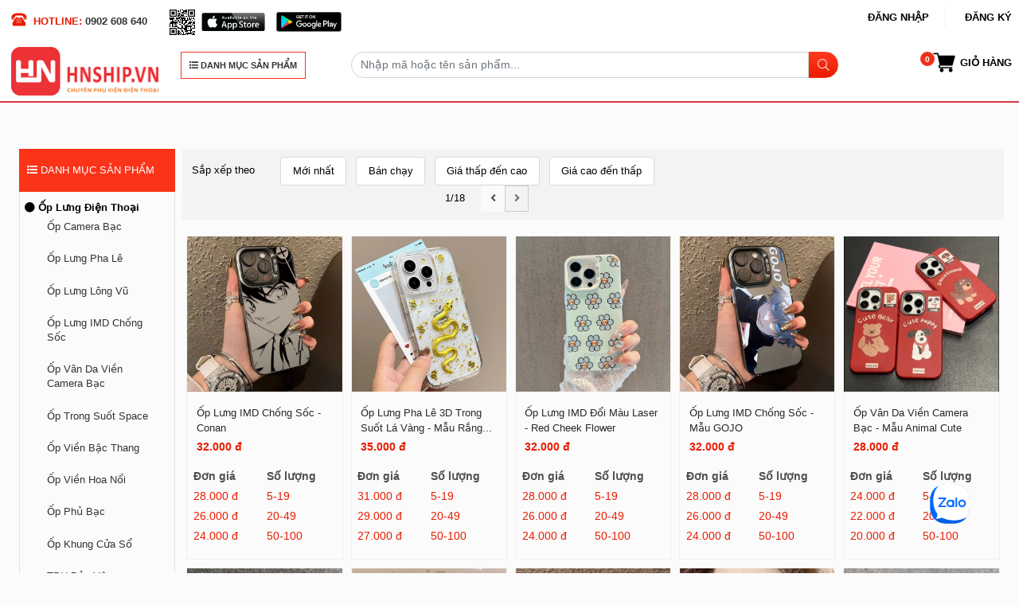

--- FILE ---
content_type: text/html; charset=UTF-8
request_url: https://hnship.vn/san-pham?typeId=3230
body_size: 16330
content:
<!DOCTYPE html>
<html lang="vi">
<head>
    <meta http-equiv="Content-Type" content="text/html; charset=utf-8"/>
    <meta name="viewport" content="width=device-width, initial-scale=1, maximum-scale=5, user-scalable=no">
    <meta http-equiv="X-UA-Compatible" content="IE=edge,chrome=1">
    <title>HNSHIP.VN - Sản phẩm</title>
    <link rel="shortcut icon" href="/favicon.png" type="image/x-icon"/>
    <link href="/favicon.png" type="image/x-icon" rel="shortcut icon"/>
    <meta name="theme-color" content="#1159a5">
    <meta name="keywords" content="Sỉ Ốp Điện Thoại, Sản Xuất Popsocket, Sản phẩm"/>
    <meta name="description" content="Sỉ Ốp Điện Thoại, Sản Xuất Popsocket. Sản phẩm"/>
    <meta name="generator" content="Công ty thiết kế website, phát triển phần mềm, mobile App, Outsource STACKGOO"/>
    <meta name="google-site-verification" content="">
    <meta name="robots" content="index,follow,all"/>
    <meta name="refresh" http-equiv="refresh"/>
    <meta name="language" content="Vietnamese"/>
  <meta name="copyright" content="Sỉ Ốp Điện Thoại, Sản Xuất Popsocket,sỉ phụ kiện Điện Thoại, in ấn theo yêu cầu HNSHIP">
    <meta name="author" content="Sỉ Ốp Điện Thoại, Sản Xuất Popsocket,sỉ phụ kiện Điện Thoại, in ấn theo yêu cầu HNSHIP">
    <meta http-equiv="audience" content="General">
    <meta name="resource-type" content="Document">
    <meta name="distribution" content="Global">
    <meta name="revisit-after" content="1 days">
    <meta property="og:site_name" content="hnship.vn">
    <meta property="og:type" content="website">
    <meta property="og:locale" content="vi_VN">
    <meta property="fb:pages" content="467224133464420">
    <meta property="fb:app_id" content="442666649869240"/>
    <meta property="og:title" content="Sỉ Ốp Điện Thoại, Sản Xuất Popsocket - Sản phẩm, "/>
    <meta property="og:description" content="Sỉ Ốp Điện Thoại, Sản Xuất Popsocket - Sản phẩm"/>
    <meta property="og:url" content="https://hnship.vn/san-pham?typeId=3230"/>
    <meta property="og:image" content="/upload/images/default/logo.png"/>
    <meta property="og:type" content="article"/>
    
<meta google-site-verification=g4fLg-IHn45MppUlC3gT6sb6TYDmu9G0jJbVVa_BMZM/>
    
    
    <script>
        var site_folder = '', baseLink = 'https://hnship.vn/san-pham';
    </script>
    <link rel="icon" sizes="192x192" href="/favicon.ico">

    <link href="https://fonts.googleapis.com/css?family=Roboto:400,400i,500,500i,600,600i,700,700i&amp;subset=vietnamese"
          rel="stylesheet">
    <link rel="stylesheet" href="https://hnship.vn/templates/default/public/css/basecss.css?v=4.1.5">
    <link rel="stylesheet" href="https://hnship.vn/templates/default/public/progress-tracker.css?v=3.1.1">
    <link rel="stylesheet" href="https://hnship.vn/templates/default/public/style.css?v=3.1.3">
    <link rel="stylesheet" href="https://hnship.vn/templates/default/public/custom.css?v=4.3.99">
    
	<script async>
        (function(i,s,o,g,r,a,m){i['GoogleAnalyticsObject']=r;i[r]=i[r]||function(){
        (i[r].q=i[r].q||[]).push(arguments)},i[r].l=1*new Date();a=s.createElement(o),
            m=s.getElementsByTagName(o)[0];a.async=1;a.src=g;m.parentNode.insertBefore(a,m)
        })(window,document,'script','https://www.google-analytics.com/analytics.js','ga');

        ga('create', 'UA-141915618-1', 'auto');
        ga('send', 'pageview');

    </script>
    <!-- Google tag (gtag.js) -->
<script async src="https://www.googletagmanager.com/gtag/js?id=UA-138622086-1"></script>
<script>
  window.dataLayer = window.dataLayer || [];
  function gtag(){ dataLayer.push(arguments);}
  gtag('js', new Date());

  gtag('config', 'UA-138622086-1');
</script>
</head>
<body>

<section id="my-menu">
    <div class="menu-wrap">
        <div class="mid">
            <span class="mb-bt-menu"></span>
            <div class="my-container container">
                <div class="row">
                    <div class="col-lg-12 col-md-12 ">
                        <div class="row header_theard top">
                            <div class="col-lg-6 col-md-6 left">
                                <span class="phone">HOTLINE: <a href="tel:0902 608 640">0902 608 640</a></span>
                                <span style="margin-left: 20px;">
				<img src="/qrcode.svg" alt=""
                                             style="width: 40px;height: auto;">
                                    <a href="https://apps.apple.com/vn/app/hn-shipvn/id1488779930?l=vi" target="_blank">
                                        <img src="/upload/images/app-store-apple.svg" alt=""
                                             style="width: 80px;height: auto;">
                                    </a>
                                    <a href="https://play.google.com/store/apps/details?id=vn.hnship.applicationlication"
                                       target="_blank"  style="margin-left: 10px;">
                                        <img src="/upload/images/google-play-badge.svg?v=1" alt=""
                                             style="width: 82px;height: auto;">
                                    </a>
                                </span>
                            </div>
                            <div class="col-lg-6 col-md-6 right">
                                <div class="row">
                                    <ul class="my-ul func-menu">
                                        <li class="mb-hidden login_register">
                                            <a href="javascript:;" data-toggle="modal" data-target="#signin">Đăng
                                                nhập</a>
                                            <a href="javascript:;" data-toggle="modal" data-target="#signup">Đăng
                                                ký</a>
                                        </li>
                                    </ul>
                                </div>
                            </div>
                        </div>
                        <div class="row bottom_theard right">
                            <div class="col-lg-2 col-md-2">
                                <a href="/"><img src="/upload/images/default/logo.png"
                                                              alt="LOGO" class="img-responsive"></a>
                            </div>
                            <div class="col-lg-2 col-md-2">
                                <p class=" title_all_cate_header" style="width: 182px;">
                                    <a href="javascript:;" id="show-sidebar" style="min-width: 182px; font-size: 11px;"><i class="fa fa-list"></i> DANH MỤC SẢN
                                        PHẨM</a>
                                </p>
                            </div>
                            <div class="col-lg-6 col-md-6">
                                <form action="/san-pham" method="get" id="formSearchHeader">
                                    <div class="input-group mb-2 mt-2">
                                        <input type="text" name="keyword" class="form-control"
                                               placeholder="Nhập mã hoặc tên sản phẩm...">
                                        <div class="input-group-append">
                                            <span class="input-group-text" id="basic-addon2"><i
                                                        class="fal fa-search"></i></span>
                                        </div>
                                    </div>
                                </form>
                            </div>
                            <div class="col-lg-2 col-md-2">
                                <div class="row">
                                    <ul class="my-ul func-menu mb-2 mt-2" style="display: block;">
                                        <li class="li_cart">
                                            <a href="/gio-hang" class="shop-cart" id="cardNum" style="display: block;"
                                               mydata-quantity="0" title="Giỏ hàng"><span>Giỏ hàng</span></a>
                                        </li>
                                    </ul>
                                </div>
                            </div>
                        </div>
                    </div>
                </div>
            </div>
        </div>
    </div>
</section>


<section class="content-wrap   ">
    <style>
    .list_dongmay li a:hover{
        color: red;
    }
    .list_dongmay{
        height: 50vh;
        overflow-y: scroll;
    }

</style>

<section class="category-page sanpham-home contain-sp-item"  id="list">
    <div class="my-container container">
        <h1 class="cate-title"></h1>
        <div class="row">
            <div class="col-lg-2 col-sm-12 list-cate single-sidebar-widget">
                <p class=" title_all_cate">
                    <a href="/san-pham"><i class="fa fa-list"></i> DANH MỤC SẢN PHẨM</a>
                </p>
                <div class="special-links">
                    <ul class="list-inline siderbarparent">
                        <li class="">
                            <a href="https://hnship.vn/op-lung-dien-thoai#list"> <i class="fa fa-circle" aria-hidden="true"></i> Ốp Lưng Điện Thoại</a>
                            <ul class="list-inline sub-sidebar">

                                <li class="">
                                    <a href="https://hnship.vn/op-lung-camera-bac#list">Ốp Camera Bạc</a>
                                </li>
                                <li class="">
                                    <a href="https://hnship.vn/op-lung-pha-le#list">Ốp Lưng Pha Lê</a>
                                </li>
                                <li class="">
                                    <a href="https://hnship.vn/op-lung-long-vu#list">Ốp Lưng Lông Vũ</a>
                                </li>
                                <li class="">
                                    <a href="https://hnship.vn/123#list">Ốp Lưng IMD Chống Sốc</a>
                                </li>
                                <li class="">
                                    <a href="https://hnship.vn/op-silicon-mem-hoa-tiet-van-da#list">Ốp Vân Da Viền Camera Bạc</a>
                                </li>
                                <li class="">
                                    <a href="https://hnship.vn/op-lung-silicon-trong-suot-space-bao-ve-camera#list">Ốp Trong Suốt Space</a>
                                </li>
                                <li class="">
                                    <a href="https://hnship.vn/op-tpu-mem-vien-bac-thang#list">Ốp Viền Bậc Thang</a>
                                </li>
                                <li class="">
                                    <a href="https://hnship.vn/op-lung-silicon-chong-soc-vien-song-noi#list">Ốp Viền Hoa Nổi</a>
                                </li>
                                <li class="">
                                    <a href="https://hnship.vn/op-lung-phu-guong#list">Ốp Phủ Bạc</a>
                                </li>
                                <li class="">
                                    <a href="https://hnship.vn/op-lung-khung-cua-so#list">Ốp Khung Cửa Sổ</a>
                                </li>
                                <li class="">
                                    <a href="https://hnship.vn/op-lung-silicon-mau-bao-ve-camera1#list">TPU Bảo Vệ camera</a>
                                </li>
                                <li class="">
                                    <a href="https://hnship.vn/op-lung-silicon-vien-noi-bao-ve-camera#list">TPU bảo vệ Camera nổi</a>
                                </li>
                                <li class="">
                                    <a href="https://hnship.vn/op-lung-bong-bao-ve-camera#list">Ốp Lưng AirBags</a>
                                </li>
                                <li class="">
                                    <a href="https://hnship.vn/op-lung-tpu-mem-ma-crom#list">Ốp Mạ Điện</a>
                                </li>
                                <li class="">
                                    <a href="https://hnship.vn/op-vi-trong-suot-chong-soc-co-ngan-dung-anh-the#list">Ốp Ví Đựng Ảnh, Thẻ</a>
                                </li>
                            </ul>
                        </li>
                    </ul>
                    <ul class="list-inline siderbarparent">
                        <li class="">
                            <a href="https://hnship.vn/phu-kien-dien-thoai#list"> <i class="fa fa-circle" aria-hidden="true"></i> Phụ Kiện Điện Thoại</a>
                            <ul class="list-inline sub-sidebar">

                                <li class="">
                                    <a href="https://hnship.vn/mieng-dan-man-hinh#list">Miếng dán Màn hình</a>
                                </li>
                                <li class="">
                                    <a href="https://hnship.vn/gia-do#list">Giá Đỡ</a>
                                </li>
                                <li class="">
                                    <a href="https://hnship.vn/day-deo#list">Dây Đeo</a>
                                </li>
                                <li class="">
                                    <a href="https://hnship.vn/moc-dien-thoai-va-moc-khoa#list">Móc Điện Thoại Và Móc Khóa</a>
                                </li>
                                <li class="">
                                    <a href="https://hnship.vn/vo-dung-tai-nge-airpods#list">Vỏ Đựng Tai nge Airpods</a>
                                </li>
                            </ul>
                        </li>
                    </ul>
                    <ul class="list-inline siderbarparent">
                        <li class="">
                            <a href="https://hnship.vn/san-pham-lam-theo-yeu-cau#list"> <i class="fa fa-circle" aria-hidden="true"></i> Sản Phẩm Theo Yêu Cầu</a>
                            <ul class="list-inline sub-sidebar">

                                <li class="">
                                    <a href="https://hnship.vn/van-phong-pham#list">Văn Phòng Phẩm</a>
                                </li>
                                <li class="">
                                    <a href="https://hnship.vn/moc-khoa#list">Móc khóa</a>
                                </li>
                                <li class="">
                                    <a href="https://hnship.vn/op-lung-dien-thoaii#list">Ốp Lưng Điện Thoại</a>
                                </li>
                                <li class="">
                                    <a href="https://hnship.vn/mo-hinh-standee-lac-dau#list">Mô Hình Standee Lắc Đầu</a>
                                </li>
                            </ul>
                        </li>
                    </ul>
                    <p class="" style="line-height: 54px;margin-bottom: 0;background-color: #fb3318;color: #fff;padding: 0 10px;font-size: 0.8rem;margin-top: 2rem;">
                        <i class="fa fa-mobile"></i> DÒNG MÁY TƯƠNG THÍCH
                    </p>
                    <ul class="list-inline list_dongmay">
                        <li style="padding: 8px 0;" class="">
                            <a href="/san-pham?typeId=2997">Các Dòng Máy Khác</a>
                        </li>
                        <li style="padding: 8px 0;" class="">
                            <a href="/san-pham?typeId=1219">6/7/8</a>
                        </li>
                        <li style="padding: 8px 0;" class="">
                            <a href="/san-pham?typeId=3351">Mi14T/ Mi14T Pro 5G</a>
                        </li>
                        <li style="padding: 8px 0;" class="">
                            <a href="/san-pham?typeId=3248">Redmi 13</a>
                        </li>
                        <li style="padding: 8px 0;" class="">
                            <a href="/san-pham?typeId=109">Iphone 5</a>
                        </li>
                        <li style="padding: 8px 0;" class="">
                            <a href="/san-pham?typeId=1220">6PL/7PL/8PL</a>
                        </li>
                        <li style="padding: 8px 0;" class="">
                            <a href="/san-pham?typeId=532">6PL/7PL/8PL</a>
                        </li>
                        <li style="padding: 8px 0;" class="">
                            <a href="/san-pham?typeId=531">6/7/8</a>
                        </li>
                        <li style="padding: 8px 0;" class="">
                            <a href="/san-pham?typeId=110">Iphone 6</a>
                        </li>
                        <li style="padding: 8px 0;" class="">
                            <a href="/san-pham?typeId=1012">Iphone 7/8</a>
                        </li>
                        <li style="padding: 8px 0;" class="">
                            <a href="/san-pham?typeId=111">Iphone 6 Plus</a>
                        </li>
                        <li style="padding: 8px 0;" class="">
                            <a href="/san-pham?typeId=112">Iphone 7/8</a>
                        </li>
                        <li style="padding: 8px 0;" class="">
                            <a href="/san-pham?typeId=113">Iphone 7/8 Plus</a>
                        </li>
                        <li style="padding: 8px 0;" class="">
                            <a href="/san-pham?typeId=114">Iphone X/Xs</a>
                        </li>
                        <li style="padding: 8px 0;" class="">
                            <a href="/san-pham?typeId=2768">11/XR</a>
                        </li>
                        <li style="padding: 8px 0;" class="">
                            <a href="/san-pham?typeId=115">Iphone Xr</a>
                        </li>
                        <li style="padding: 8px 0;" class="">
                            <a href="/san-pham?typeId=116">Iphone XsMax</a>
                        </li>
                        <li style="padding: 8px 0;" class="">
                            <a href="/san-pham?typeId=1039">Iphone 11 Pro</a>
                        </li>
                        <li style="padding: 8px 0;" class="">
                            <a href="/san-pham?typeId=1038">Iphone 11</a>
                        </li>
                        <li style="padding: 8px 0;" class="">
                            <a href="/san-pham?typeId=1040">Iphone 11 Pro Max</a>
                        </li>
                        <li style="padding: 8px 0;" class="">
                            <a href="/san-pham?typeId=1774">Iphone 12 Mini</a>
                        </li>
                        <li style="padding: 8px 0;" class="">
                            <a href="/san-pham?typeId=1773">Iphone 12/12 Pro</a>
                        </li>
                        <li style="padding: 8px 0;" class="">
                            <a href="/san-pham?typeId=1814">Iphone 12 Pro</a>
                        </li>
                        <li style="padding: 8px 0;" class="">
                            <a href="/san-pham?typeId=1813">Iphone 12</a>
                        </li>
                        <li style="padding: 8px 0;" class="">
                            <a href="/san-pham?typeId=1772">Iphone 12 Pro Max</a>
                        </li>
                        <li style="padding: 8px 0;" class="">
                            <a href="/san-pham?typeId=2319">Iphone 13 Mini</a>
                        </li>
                        <li style="padding: 8px 0;" class="">
                            <a href="/san-pham?typeId=2320">Iphone 13 Pro</a>
                        </li>
                        <li style="padding: 8px 0;" class="">
                            <a href="/san-pham?typeId=2321">Iphone 13</a>
                        </li>
                        <li style="padding: 8px 0;" class="">
                            <a href="/san-pham?typeId=2322">Iphone 13 Pro Max</a>
                        </li>
                        <li style="padding: 8px 0;" class="">
                            <a href="/san-pham?typeId=2764">Iphone 14</a>
                        </li>
                        <li style="padding: 8px 0;" class="">
                            <a href="/san-pham?typeId=2765">Iphone 14 Pro</a>
                        </li>
                        <li style="padding: 8px 0;" class="">
                            <a href="/san-pham?typeId=3181">Iphone 14/15 Plus</a>
                        </li>
                        <li style="padding: 8px 0;" class="">
                            <a href="/san-pham?typeId=2766">Iphone 14 Plus</a>
                        </li>
                        <li style="padding: 8px 0;" class="">
                            <a href="/san-pham?typeId=2767">Iphone 14 Pro Max</a>
                        </li>
                        <li style="padding: 8px 0;" class="">
                            <a href="/san-pham?typeId=2948">Iphone 15</a>
                        </li>
                        <li style="padding: 8px 0;" class="">
                            <a href="/san-pham?typeId=2949">Iphone 15 Pro</a>
                        </li>
                        <li style="padding: 8px 0;" class="">
                            <a href="/san-pham?typeId=2950">Iphone 15 Plus</a>
                        </li>
                        <li style="padding: 8px 0;" class="">
                            <a href="/san-pham?typeId=2951">Iphone 15 Pro Max</a>
                        </li>
                        <li style="padding: 8px 0;" class="active">
                            <a href="/san-pham?typeId=3230">Iphone 16</a>
                        </li>
                        <li style="padding: 8px 0;" class="">
                            <a href="/san-pham?typeId=3231">Iphone 16 Pro</a>
                        </li>
                        <li style="padding: 8px 0;" class="">
                            <a href="/san-pham?typeId=3232">Iphone 16 Plus</a>
                        </li>
                        <li style="padding: 8px 0;" class="">
                            <a href="/san-pham?typeId=3233">Iphone 16 Pro Max</a>
                        </li>
                        <li style="padding: 8px 0;" class="">
                            <a href="/san-pham?typeId=3450">Iphone 17</a>
                        </li>
                        <li style="padding: 8px 0;" class="">
                            <a href="/san-pham?typeId=3451">Iphone 17 Pro</a>
                        </li>
                        <li style="padding: 8px 0;" class="">
                            <a href="/san-pham?typeId=3452">Iphone 17 Air</a>
                        </li>
                        <li style="padding: 8px 0;" class="">
                            <a href="/san-pham?typeId=3453">Iphone 17 Pro Max</a>
                        </li>
                        <li style="padding: 8px 0;" class="">
                            <a href="/san-pham?typeId=117">Oppo F1S/A59</a>
                        </li>
                        <li style="padding: 8px 0;" class="">
                            <a href="/san-pham?typeId=118">Oppo F1Plus</a>
                        </li>
                        <li style="padding: 8px 0;" class="">
                            <a href="/san-pham?typeId=119">Oppo F3/A77</a>
                        </li>
                        <li style="padding: 8px 0;" class="">
                            <a href="/san-pham?typeId=1002">Oppo F3 plus</a>
                        </li>
                        <li style="padding: 8px 0;" class="">
                            <a href="/san-pham?typeId=120">Oppo F5/A79</a>
                        </li>
                        <li style="padding: 8px 0;" class="">
                            <a href="/san-pham?typeId=123">Oppo F5 Lite/A83</a>
                        </li>
                        <li style="padding: 8px 0;" class="">
                            <a href="/san-pham?typeId=121">Oppo F7</a>
                        </li>
                        <li style="padding: 8px 0;" class="">
                            <a href="/san-pham?typeId=122">Oppo F7 Youth</a>
                        </li>
                        <li style="padding: 8px 0;" class="">
                            <a href="/san-pham?typeId=125">Oppo A5/A3S/realme C1</a>
                        </li>
                        <li style="padding: 8px 0;" class="">
                            <a href="/san-pham?typeId=126">Oppo A39/A57</a>
                        </li>
                        <li style="padding: 8px 0;" class="">
                            <a href="/san-pham?typeId=124">Oppo F9/F9 Pro/Realme 2 Pro</a>
                        </li>
                        <li style="padding: 8px 0;" class="">
                            <a href="/san-pham?typeId=127">Oppo Neo7</a>
                        </li>
                        <li style="padding: 8px 0;" class="">
                            <a href="/san-pham?typeId=128">Oppo Neo9</a>
                        </li>
                        <li style="padding: 8px 0;" class="">
                            <a href="/san-pham?typeId=129">Oppo A71</a>
                        </li>
                        <li style="padding: 8px 0;" class="">
                            <a href="/san-pham?typeId=130">Oppo A7/A5S/A12/F9/F9pro</a>
                        </li>
                        <li style="padding: 8px 0;" class="">
                            <a href="/san-pham?typeId=997">Oppo F11</a>
                        </li>
                        <li style="padding: 8px 0;" class="">
                            <a href="/san-pham?typeId=998">Oppo F11 Pro</a>
                        </li>
                        <li style="padding: 8px 0;" class="">
                            <a href="/san-pham?typeId=1771">Oppo A93/F17 Pro</a>
                        </li>
                        <li style="padding: 8px 0;" class="">
                            <a href="/san-pham?typeId=999">Oppo A1K/ Realme C2</a>
                        </li>
                        <li style="padding: 8px 0;" class="">
                            <a href="/san-pham?typeId=1817">Oppo A1K</a>
                        </li>
                        <li style="padding: 8px 0;" class="">
                            <a href="/san-pham?typeId=1050">Oppo A9 2020/A5 2020</a>
                        </li>
                        <li style="padding: 8px 0;" class="">
                            <a href="/san-pham?typeId=1051">Oppo Real me 3/ Real me 3i</a>
                        </li>
                        <li style="padding: 8px 0;" class="">
                            <a href="/san-pham?typeId=1052">Oppo Real me3 Pro</a>
                        </li>
                        <li style="padding: 8px 0;" class="">
                            <a href="/san-pham?typeId=1053">Oppo Realme 5/5s/5i/6i</a>
                        </li>
                        <li style="padding: 8px 0;" class="">
                            <a href="/san-pham?typeId=1054">Oppo Realme 5 Pro</a>
                        </li>
                        <li style="padding: 8px 0;" class="">
                            <a href="/san-pham?typeId=1770">Oppo Realme 7</a>
                        </li>
                        <li style="padding: 8px 0;" class="">
                            <a href="/san-pham?typeId=1816">Oppo Real me 5/ Real me 6i</a>
                        </li>
                        <li style="padding: 8px 0;" class="">
                            <a href="/san-pham?typeId=1769">Oppo Realme 7 Pro</a>
                        </li>
                        <li style="padding: 8px 0;" class="">
                            <a href="/san-pham?typeId=1055">Oppo K1/ R15X</a>
                        </li>
                        <li style="padding: 8px 0;" class="">
                            <a href="/san-pham?typeId=1056">Oppo K3</a>
                        </li>
                        <li style="padding: 8px 0;" class="">
                            <a href="/san-pham?typeId=1057">Oppo Reno 2*</a>
                        </li>
                        <li style="padding: 8px 0;" class="">
                            <a href="/san-pham?typeId=1356">Oppo Reno 2F/Reno 2Z</a>
                        </li>
                        <li style="padding: 8px 0;" class="">
                            <a href="/san-pham?typeId=1768">Oppo Reno 3 Pro (4G)</a>
                        </li>
                        <li style="padding: 8px 0;" class="">
                            <a href="/san-pham?typeId=1767">Oppo Reno 4 (4G)</a>
                        </li>
                        <li style="padding: 8px 0;" class="">
                            <a href="/san-pham?typeId=1766">Oppo Reno 4 Pro (4G)</a>
                        </li>
                        <li style="padding: 8px 0;" class="">
                            <a href="/san-pham?typeId=1364">Oppo Reno Ace</a>
                        </li>
                        <li style="padding: 8px 0;" class="">
                            <a href="/san-pham?typeId=1357">Oppo A91/ RENO 3 (4G)</a>
                        </li>
                        <li style="padding: 8px 0;" class="">
                            <a href="/san-pham?typeId=1358">Oppo A8/A31 2020</a>
                        </li>
                        <li style="padding: 8px 0;" class="">
                            <a href="/san-pham?typeId=1695">Oppo A52/A72/A92</a>
                        </li>
                        <li style="padding: 8px 0;" class="">
                            <a href="/san-pham?typeId=1765">Oppo A53 2020/A32/A33 2020</a>
                        </li>
                        <li style="padding: 8px 0;" class="">
                            <a href="/san-pham?typeId=1696">Oppo Realme 6/6s</a>
                        </li>
                        <li style="padding: 8px 0;" class="">
                            <a href="/san-pham?typeId=1697">Oppo Realme 6 Pro</a>
                        </li>
                        <li style="padding: 8px 0;" class="">
                            <a href="/san-pham?typeId=1698">Oppo Realme C11 2020</a>
                        </li>
                        <li style="padding: 8px 0;" class="">
                            <a href="/san-pham?typeId=1699">Oppo Realme C15</a>
                        </li>
                        <li style="padding: 8px 0;" class="">
                            <a href="/san-pham?typeId=1735">Oppo Realme C12</a>
                        </li>
                        <li style="padding: 8px 0;" class="">
                            <a href="/san-pham?typeId=2003">Oppo A92s</a>
                        </li>
                        <li style="padding: 8px 0;" class="">
                            <a href="/san-pham?typeId=1932">Reno 5</a>
                        </li>
                        <li style="padding: 8px 0;" class="">
                            <a href="/san-pham?typeId=1933">Oppo A15/A15S</a>
                        </li>
                        <li style="padding: 8px 0;" class="">
                            <a href="/san-pham?typeId=1934">Real me C17/Real me 7i</a>
                        </li>
                        <li style="padding: 8px 0;" class="">
                            <a href="/san-pham?typeId=1935">A73 2020/ F17</a>
                        </li>
                        <li style="padding: 8px 0;" class="">
                            <a href="/san-pham?typeId=2245">Oppo A54-4G</a>
                        </li>
                        <li style="padding: 8px 0;" class="">
                            <a href="/san-pham?typeId=2246">Oppo A95 4G/A74-4G/F19-4G</a>
                        </li>
                        <li style="padding: 8px 0;" class="">
                            <a href="/san-pham?typeId=2247">Oppo A74-5G/A93 5G/A54-5G</a>
                        </li>
                        <li style="padding: 8px 0;" class="">
                            <a href="/san-pham?typeId=2248">Oppo A94-4G/F19 Pro//Reno 5F/Reno5 Lite</a>
                        </li>
                        <li style="padding: 8px 0;" class="">
                            <a href="/san-pham?typeId=1090">A8 2015</a>
                        </li>
                        <li style="padding: 8px 0;" class="">
                            <a href="/san-pham?typeId=2249">Oppo Realme C20/Realme C11 (2021)</a>
                        </li>
                        <li style="padding: 8px 0;" class="">
                            <a href="/san-pham?typeId=2250">Oppo Realme 8/8 Pro</a>
                        </li>
                        <li style="padding: 8px 0;" class="">
                            <a href="/san-pham?typeId=2251">Oppo Realme 8-5G</a>
                        </li>
                        <li style="padding: 8px 0;" class="">
                            <a href="/san-pham?typeId=2323">Reno 6-5G</a>
                        </li>
                        <li style="padding: 8px 0;" class="">
                            <a href="/san-pham?typeId=2335">Reno 6-4G</a>
                        </li>
                        <li style="padding: 8px 0;" class="">
                            <a href="/san-pham?typeId=2886">Reno 6 Pro 5G</a>
                        </li>
                        <li style="padding: 8px 0;" class="">
                            <a href="/san-pham?typeId=2324">Reno 6z-5G/Reno 5z-5GA94-5G</a>
                        </li>
                        <li style="padding: 8px 0;" class="">
                            <a href="/san-pham?typeId=2325">Realme C25Y/Realme C21Y</a>
                        </li>
                        <li style="padding: 8px 0;" class="">
                            <a href="/san-pham?typeId=2429">Oppo A16K</a>
                        </li>
                        <li style="padding: 8px 0;" class="">
                            <a href="/san-pham?typeId=2430">Oppo A16 4G/A55 5G</a>
                        </li>
                        <li style="padding: 8px 0;" class="">
                            <a href="/san-pham?typeId=2431">Oppo A55 4G</a>
                        </li>
                        <li style="padding: 8px 0;" class="">
                            <a href="/san-pham?typeId=2432">Realme C12/C25/C25s</a>
                        </li>
                        <li style="padding: 8px 0;" class="">
                            <a href="/san-pham?typeId=2433">Realme C35</a>
                        </li>
                        <li style="padding: 8px 0;" class="">
                            <a href="/san-pham?typeId=2434">Realme 9i/ Oppo A36 4G/ A76 4G/ A96 4G</a>
                        </li>
                        <li style="padding: 8px 0;" class="">
                            <a href="/san-pham?typeId=2649">Reno 7-4G/ Reno 8-4G</a>
                        </li>
                        <li style="padding: 8px 0;" class="">
                            <a href="/san-pham?typeId=2435">Reno 7 5G</a>
                        </li>
                        <li style="padding: 8px 0;" class="">
                            <a href="/san-pham?typeId=2436">Reno 7z 5G/ Reno 8z 5G</a>
                        </li>
                        <li style="padding: 8px 0;" class="">
                            <a href="/san-pham?typeId=2610">Oppo A73-5G/A53-5G/A72-5G</a>
                        </li>
                        <li style="padding: 8px 0;" class="">
                            <a href="/san-pham?typeId=2671">Reno 7 Pro 5G</a>
                        </li>
                        <li style="padding: 8px 0;" class="">
                            <a href="/san-pham?typeId=2782">Oppo A57-4G/5G 2022/ A77s/ A77 4G 2022</a>
                        </li>
                        <li style="padding: 8px 0;" class="">
                            <a href="/san-pham?typeId=2783">Oppo Reno 8-5G</a>
                        </li>
                        <li style="padding: 8px 0;" class="">
                            <a href="/san-pham?typeId=2812">Oppo A17 4G/A17K</a>
                        </li>
                        <li style="padding: 8px 0;" class="">
                            <a href="/san-pham?typeId=2867">Realme C30/C30s</a>
                        </li>
                        <li style="padding: 8px 0;" class="">
                            <a href="/san-pham?typeId=2868">Realme C33-4G</a>
                        </li>
                        <li style="padding: 8px 0;" class="">
                            <a href="/san-pham?typeId=2873">Oppo Reno 8T-5G</a>
                        </li>
                        <li style="padding: 8px 0;" class="">
                            <a href="/san-pham?typeId=2931">Oppo Realme C55</a>
                        </li>
                        <li style="padding: 8px 0;" class="">
                            <a href="/san-pham?typeId=2936">Oppo Reno 8T-4G</a>
                        </li>
                        <li style="padding: 8px 0;" class="">
                            <a href="/san-pham?typeId=2941">Realme C51/C53/Realme Note 50</a>
                        </li>
                        <li style="padding: 8px 0;" class="">
                            <a href="/san-pham?typeId=2952">Oppo Realme 10-5G</a>
                        </li>
                        <li style="padding: 8px 0;" class="">
                            <a href="/san-pham?typeId=2960">Oppo A58-4G</a>
                        </li>
                        <li style="padding: 8px 0;" class="">
                            <a href="/san-pham?typeId=2961">Oppo A78-4G</a>
                        </li>
                        <li style="padding: 8px 0;" class="">
                            <a href="/san-pham?typeId=2962">Oppo A38-4G/ A18</a>
                        </li>
                        <li style="padding: 8px 0;" class="">
                            <a href="/san-pham?typeId=2963">Oppo A98-5G</a>
                        </li>
                        <li style="padding: 8px 0;" class="">
                            <a href="/san-pham?typeId=2964">Oppo Reno 10-5G/Reno 10 Pro-5G</a>
                        </li>
                        <li style="padding: 8px 0;" class="">
                            <a href="/san-pham?typeId=2967">Oppo Reno10 Pro Plus -5G</a>
                        </li>
                        <li style="padding: 8px 0;" class="">
                            <a href="/san-pham?typeId=2968">Oppo A58-5G</a>
                        </li>
                        <li style="padding: 8px 0;" class="">
                            <a href="/san-pham?typeId=3152">Oppo A79-5G</a>
                        </li>
                        <li style="padding: 8px 0;" class="">
                            <a href="/san-pham?typeId=3153">Oppo Realme C67 4G</a>
                        </li>
                        <li style="padding: 8px 0;" class="">
                            <a href="/san-pham?typeId=3166">Oppo Reno 11 5G</a>
                        </li>
                        <li style="padding: 8px 0;" class="">
                            <a href="/san-pham?typeId=3234">Oppo A60-4G</a>
                        </li>
                        <li style="padding: 8px 0;" class="">
                            <a href="/san-pham?typeId=3235">Oppo Reno 11F-5G</a>
                        </li>
                        <li style="padding: 8px 0;" class="">
                            <a href="/san-pham?typeId=3236">Oppo Reno 12-5G</a>
                        </li>
                        <li style="padding: 8px 0;" class="">
                            <a href="/san-pham?typeId=3237">Oppo Reno 12F-5G</a>
                        </li>
                        <li style="padding: 8px 0;" class="">
                            <a href="/san-pham?typeId=3301">Oppo A3X/Oppo A3-4G/ A3i/A5i</a>
                        </li>
                        <li style="padding: 8px 0;" class="">
                            <a href="/san-pham?typeId=3344">Oppo Reno 13F-4G/5G</a>
                        </li>
                        <li style="padding: 8px 0;" class="">
                            <a href="/san-pham?typeId=3345">Oppo Reno 13-5G</a>
                        </li>
                        <li style="padding: 8px 0;" class="">
                            <a href="/san-pham?typeId=3346">Oppo Reno 13 Pro-5G</a>
                        </li>
                        <li style="padding: 8px 0;" class="">
                            <a href="/san-pham?typeId=3353">Oppo Realme C65</a>
                        </li>
                        <li style="padding: 8px 0;" class="">
                            <a href="/san-pham?typeId=3371">Oppo A5 Pro 2025</a>
                        </li>
                        <li style="padding: 8px 0;" class="">
                            <a href="/san-pham?typeId=3454">RENO14-5G/ RENO 14F-5G</a>
                        </li>
                        <li style="padding: 8px 0;" class="">
                            <a href="/san-pham?typeId=3455">RENO14 PRO 5G</a>
                        </li>
                        <li style="padding: 8px 0;" class="">
                            <a href="/san-pham?typeId=3456">OP A5 5G/ OP A5 4G</a>
                        </li>
                        <li style="padding: 8px 0;" class="">
                            <a href="/san-pham?typeId=3457">OP A5X 4G/A5X 5G</a>
                        </li>
                        <li style="padding: 8px 0;" class="">
                            <a href="/san-pham?typeId=3458">REALME C61/C63/C65S - 4G</a>
                        </li>
                        <li style="padding: 8px 0;" class="">
                            <a href="/san-pham?typeId=3459">REALME C75/C75X/C71/C73</a>
                        </li>
                        <li style="padding: 8px 0;" class="">
                            <a href="/san-pham?typeId=3588">RENO14-5G</a>
                        </li>
                        <li style="padding: 8px 0;" class="">
                            <a href="/san-pham?typeId=1058">Samsung J2 Pro/ J250</a>
                        </li>
                        <li style="padding: 8px 0;" class="">
                            <a href="/san-pham?typeId=985">Samsung J2 Prime</a>
                        </li>
                        <li style="padding: 8px 0;" class="">
                            <a href="/san-pham?typeId=1059">Samsung J330/J3 Pro</a>
                        </li>
                        <li style="padding: 8px 0;" class="">
                            <a href="/san-pham?typeId=1060">Samsung J310/ J3</a>
                        </li>
                        <li style="padding: 8px 0;" class="">
                            <a href="/san-pham?typeId=1021">Samsung J4 2018</a>
                        </li>
                        <li style="padding: 8px 0;" class="">
                            <a href="/san-pham?typeId=986">Samsung J4 Plus/ J4 Prime</a>
                        </li>
                        <li style="padding: 8px 0;" class="">
                            <a href="/san-pham?typeId=1061">Samsung J510/ J5 2016</a>
                        </li>
                        <li style="padding: 8px 0;" class="">
                            <a href="/san-pham?typeId=1062">Samsung J530/ J5 PRO</a>
                        </li>
                        <li style="padding: 8px 0;" class="">
                            <a href="/san-pham?typeId=1063">Samsung J5 Prime</a>
                        </li>
                        <li style="padding: 8px 0;" class="">
                            <a href="/san-pham?typeId=131">Samsung J6 2018</a>
                        </li>
                        <li style="padding: 8px 0;" class="">
                            <a href="/san-pham?typeId=132">Samsung J6 Plus/J6 prime</a>
                        </li>
                        <li style="padding: 8px 0;" class="">
                            <a href="/san-pham?typeId=133">Samsung J7 2016/J710</a>
                        </li>
                        <li style="padding: 8px 0;" class="">
                            <a href="/san-pham?typeId=134">Samsung J7 Pro/J730</a>
                        </li>
                        <li style="padding: 8px 0;" class="">
                            <a href="/san-pham?typeId=136">Samsung J7 prime</a>
                        </li>
                        <li style="padding: 8px 0;" class="">
                            <a href="/san-pham?typeId=139">Samsung J8 2018</a>
                        </li>
                        <li style="padding: 8px 0;" class="">
                            <a href="/san-pham?typeId=137">Samsung S7</a>
                        </li>
                        <li style="padding: 8px 0;" class="">
                            <a href="/san-pham?typeId=138">Samsung S7 Edge</a>
                        </li>
                        <li style="padding: 8px 0;" class="">
                            <a href="/san-pham?typeId=140">Samsung S8</a>
                        </li>
                        <li style="padding: 8px 0;" class="">
                            <a href="/san-pham?typeId=141">Samsung S8 Plus</a>
                        </li>
                        <li style="padding: 8px 0;" class="">
                            <a href="/san-pham?typeId=995">Samsung S9</a>
                        </li>
                        <li style="padding: 8px 0;" class="">
                            <a href="/san-pham?typeId=996">Samsung S9 Plus</a>
                        </li>
                        <li style="padding: 8px 0;" class="">
                            <a href="/san-pham?typeId=1064">Samsung S10</a>
                        </li>
                        <li style="padding: 8px 0;" class="">
                            <a href="/san-pham?typeId=1065">Samsung S10 plus</a>
                        </li>
                        <li style="padding: 8px 0;" class="">
                            <a href="/san-pham?typeId=1066">Samsung S10E</a>
                        </li>
                        <li style="padding: 8px 0;" class="">
                            <a href="/san-pham?typeId=1359">Samsung S10 Lite</a>
                        </li>
                        <li style="padding: 8px 0;" class="">
                            <a href="/san-pham?typeId=1962">Samsung S20/ S11 E</a>
                        </li>
                        <li style="padding: 8px 0;" class="">
                            <a href="/san-pham?typeId=1963">Samsung S20 Plus/ S11</a>
                        </li>
                        <li style="padding: 8px 0;" class="">
                            <a href="/san-pham?typeId=1964">Samsung S20 Ultra/ S11 plus</a>
                        </li>
                        <li style="padding: 8px 0;" class="">
                            <a href="/san-pham?typeId=142">Samsung A6</a>
                        </li>
                        <li style="padding: 8px 0;" class="">
                            <a href="/san-pham?typeId=143">Samsung A6 Plus</a>
                        </li>
                        <li style="padding: 8px 0;" class="">
                            <a href="/san-pham?typeId=144">Samsung A8 2018/A530</a>
                        </li>
                        <li style="padding: 8px 0;" class="">
                            <a href="/san-pham?typeId=145">Samsung A8 Plus/A730</a>
                        </li>
                        <li style="padding: 8px 0;" class="">
                            <a href="/san-pham?typeId=146">Samsung A7 2018/ A750</a>
                        </li>
                        <li style="padding: 8px 0;" class="">
                            <a href="/san-pham?typeId=147">Samsung Note 8</a>
                        </li>
                        <li style="padding: 8px 0;" class="">
                            <a href="/san-pham?typeId=148">Samsung Note 9</a>
                        </li>
                        <li style="padding: 8px 0;" class="">
                            <a href="/san-pham?typeId=1067">Samsung Note10</a>
                        </li>
                        <li style="padding: 8px 0;" class="">
                            <a href="/san-pham?typeId=1068">Samsung Note10 Pro/ Note 10 Plus</a>
                        </li>
                        <li style="padding: 8px 0;" class="">
                            <a href="/san-pham?typeId=1360">Samsung Note10 Lite</a>
                        </li>
                        <li style="padding: 8px 0;" class="">
                            <a href="/san-pham?typeId=1965">Samsung Note 20</a>
                        </li>
                        <li style="padding: 8px 0;" class="">
                            <a href="/san-pham?typeId=1966">Samsung Note 20 Ultra</a>
                        </li>
                        <li style="padding: 8px 0;" class="">
                            <a href="/san-pham?typeId=989">Samsung A10</a>
                        </li>
                        <li style="padding: 8px 0;" class="">
                            <a href="/san-pham?typeId=1077">Samsung A10</a>
                        </li>
                        <li style="padding: 8px 0;" class="">
                            <a href="/san-pham?typeId=1069">Samsung A10S</a>
                        </li>
                        <li style="padding: 8px 0;" class="">
                            <a href="/san-pham?typeId=990">Samsung A20/A30</a>
                        </li>
                        <li style="padding: 8px 0;" class="">
                            <a href="/san-pham?typeId=1070">Samsung A20S</a>
                        </li>
                        <li style="padding: 8px 0;" class="">
                            <a href="/san-pham?typeId=991">Samsung A40</a>
                        </li>
                        <li style="padding: 8px 0;" class="">
                            <a href="/san-pham?typeId=2800">Samsung A50/A30S/A50S</a>
                        </li>
                        <li style="padding: 8px 0;" class="">
                            <a href="/san-pham?typeId=992">Samsung A50/A30S/A50S</a>
                        </li>
                        <li style="padding: 8px 0;" class="">
                            <a href="/san-pham?typeId=1022">Samsung A70/ A70S</a>
                        </li>
                        <li style="padding: 8px 0;" class="">
                            <a href="/san-pham?typeId=987">Samsung A8 star/A9 star</a>
                        </li>
                        <li style="padding: 8px 0;" class="">
                            <a href="/san-pham?typeId=988">Samsung A9 2018</a>
                        </li>
                        <li style="padding: 8px 0;" class="">
                            <a href="/san-pham?typeId=993">Samsung M20</a>
                        </li>
                        <li style="padding: 8px 0;" class="">
                            <a href="/san-pham?typeId=994">Samsung M30/A40s</a>
                        </li>
                        <li style="padding: 8px 0;" class="">
                            <a href="/san-pham?typeId=1361">Samsung A51</a>
                        </li>
                        <li style="padding: 8px 0;" class="">
                            <a href="/san-pham?typeId=1362">Samsung A71</a>
                        </li>
                        <li style="padding: 8px 0;" class="">
                            <a href="/san-pham?typeId=1363">Samsung A01</a>
                        </li>
                        <li style="padding: 8px 0;" class="">
                            <a href="/san-pham?typeId=1818">Samsung A11</a>
                        </li>
                        <li style="padding: 8px 0;" class="">
                            <a href="/san-pham?typeId=1700">Samsung A11/M11</a>
                        </li>
                        <li style="padding: 8px 0;" class="">
                            <a href="/san-pham?typeId=1701">Samsung A21s</a>
                        </li>
                        <li style="padding: 8px 0;" class="">
                            <a href="/san-pham?typeId=1702">Samsung A31</a>
                        </li>
                        <li style="padding: 8px 0;" class="">
                            <a href="/san-pham?typeId=1936">Galaxy A12/M12</a>
                        </li>
                        <li style="padding: 8px 0;" class="">
                            <a href="/san-pham?typeId=1937">Galaxy M51</a>
                        </li>
                        <li style="padding: 8px 0;" class="">
                            <a href="/san-pham?typeId=1967">Galaxy A02s/M02s</a>
                        </li>
                        <li style="padding: 8px 0;" class="">
                            <a href="/san-pham?typeId=2326">Galaxy A03s/A02s/M02s</a>
                        </li>
                        <li style="padding: 8px 0;" class="">
                            <a href="/san-pham?typeId=1968">Galaxy A32 4G</a>
                        </li>
                        <li style="padding: 8px 0;" class="">
                            <a href="/san-pham?typeId=1969">Galaxy A52/ A52s</a>
                        </li>
                        <li style="padding: 8px 0;" class="">
                            <a href="/san-pham?typeId=1970">Galaxy A72</a>
                        </li>
                        <li style="padding: 8px 0;" class="">
                            <a href="/san-pham?typeId=2252">Samsung A22 4G/M22/M32</a>
                        </li>
                        <li style="padding: 8px 0;" class="">
                            <a href="/san-pham?typeId=2253">Samsung S21-5G</a>
                        </li>
                        <li style="padding: 8px 0;" class="">
                            <a href="/san-pham?typeId=2254">Samsung S21 Plus-5G</a>
                        </li>
                        <li style="padding: 8px 0;" class="">
                            <a href="/san-pham?typeId=2255">Samsung S21 Ultra-5G</a>
                        </li>
                        <li style="padding: 8px 0;" class="">
                            <a href="/san-pham?typeId=2437">Galaxy A02/M02</a>
                        </li>
                        <li style="padding: 8px 0;" class="">
                            <a href="/san-pham?typeId=2438">Galaxy A03</a>
                        </li>
                        <li style="padding: 8px 0;" class="">
                            <a href="/san-pham?typeId=2439">Galaxy A13 4G</a>
                        </li>
                        <li style="padding: 8px 0;" class="">
                            <a href="/san-pham?typeId=3160">Samsung A13-4G/A13-5G/A04S-4G</a>
                        </li>
                        <li style="padding: 8px 0;" class="">
                            <a href="/san-pham?typeId=2440">Galaxy A23 4G/5G</a>
                        </li>
                        <li style="padding: 8px 0;" class="">
                            <a href="/san-pham?typeId=2613">Galaxy A33 5G</a>
                        </li>
                        <li style="padding: 8px 0;" class="">
                            <a href="/san-pham?typeId=2441">Galaxy A53 5G</a>
                        </li>
                        <li style="padding: 8px 0;" class="">
                            <a href="/san-pham?typeId=2611">Galaxy A73 5G</a>
                        </li>
                        <li style="padding: 8px 0;" class="">
                            <a href="/san-pham?typeId=2614">Samsung S20 FE</a>
                        </li>
                        <li style="padding: 8px 0;" class="">
                            <a href="/san-pham?typeId=2442">Samsung S21-FE</a>
                        </li>
                        <li style="padding: 8px 0;" class="">
                            <a href="/san-pham?typeId=2443">Samsung S22</a>
                        </li>
                        <li style="padding: 8px 0;" class="">
                            <a href="/san-pham?typeId=2444">Samsung S22 Plus</a>
                        </li>
                        <li style="padding: 8px 0;" class="">
                            <a href="/san-pham?typeId=2445">Samsung S22 Ultra</a>
                        </li>
                        <li style="padding: 8px 0;" class="">
                            <a href="/san-pham?typeId=2797">Galaxy M33</a>
                        </li>
                        <li style="padding: 8px 0;" class="">
                            <a href="/san-pham?typeId=2798">Galaxy M53</a>
                        </li>
                        <li style="padding: 8px 0;" class="">
                            <a href="/san-pham?typeId=2813">Samsung A13-5G/A04S-4G</a>
                        </li>
                        <li style="padding: 8px 0;" class="">
                            <a href="/san-pham?typeId=2869">Galaxy A04/M04</a>
                        </li>
                        <li style="padding: 8px 0;" class="">
                            <a href="/san-pham?typeId=2870">Galaxy A14 4G/5G</a>
                        </li>
                        <li style="padding: 8px 0;" class="">
                            <a href="/san-pham?typeId=2923">Galaxy A54 5G</a>
                        </li>
                        <li style="padding: 8px 0;" class="">
                            <a href="/san-pham?typeId=2937">Galaxy A24-4G</a>
                        </li>
                        <li style="padding: 8px 0;" class="">
                            <a href="/san-pham?typeId=2932">Galaxy A34 5G</a>
                        </li>
                        <li style="padding: 8px 0;" class="">
                            <a href="/san-pham?typeId=3154">Samsung A05</a>
                        </li>
                        <li style="padding: 8px 0;" class="">
                            <a href="/san-pham?typeId=3155">Samsung A05S</a>
                        </li>
                        <li style="padding: 8px 0;" class="">
                            <a href="/san-pham?typeId=3156">Samsung A15-5G/4G</a>
                        </li>
                        <li style="padding: 8px 0;" class="">
                            <a href="/san-pham?typeId=3157">Samsung A25-5G 2023</a>
                        </li>
                        <li style="padding: 8px 0;" class="">
                            <a href="/san-pham?typeId=3249">Samsung A55-5G</a>
                        </li>
                        <li style="padding: 8px 0;" class="">
                            <a href="/san-pham?typeId=3302">Samsung A35-5G</a>
                        </li>
                        <li style="padding: 8px 0;" class="">
                            <a href="/san-pham?typeId=3303">Samsung A06</a>
                        </li>
                        <li style="padding: 8px 0;" class="">
                            <a href="/san-pham?typeId=3347">Samsung A16-4G/5G</a>
                        </li>
                        <li style="padding: 8px 0;" class="">
                            <a href="/san-pham?typeId=3372">Samsung A26-5G</a>
                        </li>
                        <li style="padding: 8px 0;" class="">
                            <a href="/san-pham?typeId=3373">Samsung A36-5G</a>
                        </li>
                        <li style="padding: 8px 0;" class="">
                            <a href="/san-pham?typeId=3374">Samsung A56-5G</a>
                        </li>
                        <li style="padding: 8px 0;" class="">
                            <a href="/san-pham?typeId=3375">Samsung S22 Ultra</a>
                        </li>
                        <li style="padding: 8px 0;" class="">
                            <a href="/san-pham?typeId=3376">Samsung S23 Ultra</a>
                        </li>
                        <li style="padding: 8px 0;" class="">
                            <a href="/san-pham?typeId=3377">Samsung S24 Ultra</a>
                        </li>
                        <li style="padding: 8px 0;" class="">
                            <a href="/san-pham?typeId=3378">Samsung S25 Ultra</a>
                        </li>
                        <li style="padding: 8px 0;" class="">
                            <a href="/san-pham?typeId=3382">Samsung A36/A56 5G</a>
                        </li>
                        <li style="padding: 8px 0;" class="">
                            <a href="/san-pham?typeId=3460">Samsung A07</a>
                        </li>
                        <li style="padding: 8px 0;" class="">
                            <a href="/san-pham?typeId=3461">Samsung A17</a>
                        </li>
                        <li style="padding: 8px 0;" class="">
                            <a href="/san-pham?typeId=149">Xiaomi redmi note 5 pro</a>
                        </li>
                        <li style="padding: 8px 0;" class="">
                            <a href="/san-pham?typeId=150">Xiaomi redmi 5 plus</a>
                        </li>
                        <li style="padding: 8px 0;" class="">
                            <a href="/san-pham?typeId=151">Xiaomi redmi 6</a>
                        </li>
                        <li style="padding: 8px 0;" class="">
                            <a href="/san-pham?typeId=152">Xiaomi redmi note 6 pro</a>
                        </li>
                        <li style="padding: 8px 0;" class="">
                            <a href="/san-pham?typeId=153">Xiaomi redmi 6 pro/ A2 lite</a>
                        </li>
                        <li style="padding: 8px 0;" class="">
                            <a href="/san-pham?typeId=190">Xiaomi Mi6</a>
                        </li>
                        <li style="padding: 8px 0;" class="">
                            <a href="/san-pham?typeId=154">Xiaomi mi A2</a>
                        </li>
                        <li style="padding: 8px 0;" class="">
                            <a href="/san-pham?typeId=155">Xiaomi mi 8</a>
                        </li>
                        <li style="padding: 8px 0;" class="">
                            <a href="/san-pham?typeId=156">Xiaomi mi 8 lite</a>
                        </li>
                        <li style="padding: 8px 0;" class="">
                            <a href="/san-pham?typeId=157">Xiaomi pocophone F1/F1</a>
                        </li>
                        <li style="padding: 8px 0;" class="">
                            <a href="/san-pham?typeId=1001">Xiaomi Redmi note7/Note7Pro</a>
                        </li>
                        <li style="padding: 8px 0;" class="">
                            <a href="/san-pham?typeId=1486">Xiaomi Redmi Note 8</a>
                        </li>
                        <li style="padding: 8px 0;" class="">
                            <a href="/san-pham?typeId=1487">Xiaomi Redmi Note 8 Pro</a>
                        </li>
                        <li style="padding: 8px 0;" class="">
                            <a href="/san-pham?typeId=1676">Samsung J7 2015</a>
                        </li>
                        <li style="padding: 8px 0;" class="">
                            <a href="/san-pham?typeId=1484">Xiaomi Redmi 7</a>
                        </li>
                        <li style="padding: 8px 0;" class="">
                            <a href="/san-pham?typeId=1485">Xiaomi Redmi 8/8A</a>
                        </li>
                        <li style="padding: 8px 0;" class="">
                            <a href="/san-pham?typeId=1938">Redmi Note 9/Redmi 10X</a>
                        </li>
                        <li style="padding: 8px 0;" class="">
                            <a href="/san-pham?typeId=1939">Redmi Note 9 Pro/S/Max</a>
                        </li>
                        <li style="padding: 8px 0;" class="">
                            <a href="/san-pham?typeId=1940">Redmi 9C/ Redmi 10A</a>
                        </li>
                        <li style="padding: 8px 0;" class="">
                            <a href="/san-pham?typeId=1941">Redmi 9A/9i</a>
                        </li>
                        <li style="padding: 8px 0;" class="">
                            <a href="/san-pham?typeId=1942">Redmi 9T</a>
                        </li>
                        <li style="padding: 8px 0;" class="">
                            <a href="/san-pham?typeId=1943">Redmi 9</a>
                        </li>
                        <li style="padding: 8px 0;" class="">
                            <a href="/san-pham?typeId=2196">Redmi Note 10-4G/10S</a>
                        </li>
                        <li style="padding: 8px 0;" class="">
                            <a href="/san-pham?typeId=2197">Redmi Note 10-5G/Poco M3 Pro-5G</a>
                        </li>
                        <li style="padding: 8px 0;" class="">
                            <a href="/san-pham?typeId=2198">Redmi Note 10 Pro-4G</a>
                        </li>
                        <li style="padding: 8px 0;" class="">
                            <a href="/san-pham?typeId=2287">Redmi Note 10 Pro-5G</a>
                        </li>
                        <li style="padding: 8px 0;" class="">
                            <a href="/san-pham?typeId=2199">Poco X3/ X3 NFC/ X3 Pro</a>
                        </li>
                        <li style="padding: 8px 0;" class="">
                            <a href="/san-pham?typeId=2200">Mi 11 Lite 4G/ 11 Lite 5G NE</a>
                        </li>
                        <li style="padding: 8px 0;" class="">
                            <a href="/san-pham?typeId=2201">Mi 10T Pro/10T-5G/K30S</a>
                        </li>
                        <li style="padding: 8px 0;" class="">
                            <a href="/san-pham?typeId=2327">Redmi 10</a>
                        </li>
                        <li style="padding: 8px 0;" class="">
                            <a href="/san-pham?typeId=2446">Redmi Note 11 4G/Note 11s 4G</a>
                        </li>
                        <li style="padding: 8px 0;" class="">
                            <a href="/san-pham?typeId=2447">Mi 11T/11T Pro 5G</a>
                        </li>
                        <li style="padding: 8px 0;" class="">
                            <a href="/san-pham?typeId=2612">Redmi Note 11 5G/ Note 11s 5G/ Note 11T 5G</a>
                        </li>
                        <li style="padding: 8px 0;" class="">
                            <a href="/san-pham?typeId=2669">Redmi Note 11 Pro 4G/5G/Redmi Note 12 Pro 4G</a>
                        </li>
                        <li style="padding: 8px 0;" class="">
                            <a href="/san-pham?typeId=2616">Redmi Note 9 Pro-5G</a>
                        </li>
                        <li style="padding: 8px 0;" class="">
                            <a href="/san-pham?typeId=2650">Remi Note 9-5G</a>
                        </li>
                        <li style="padding: 8px 0;" class="">
                            <a href="/san-pham?typeId=2668">Redmi 10C</a>
                        </li>
                        <li style="padding: 8px 0;" class="">
                            <a href="/san-pham?typeId=2871">Redmi A1 2022 4G/Redmi A2</a>
                        </li>
                        <li style="padding: 8px 0;" class="">
                            <a href="/san-pham?typeId=2933">Redmi 12C 4G/ Redmi 11A/ Poco C55</a>
                        </li>
                        <li style="padding: 8px 0;" class="">
                            <a href="/san-pham?typeId=2934">Redmi Note 12 4G</a>
                        </li>
                        <li style="padding: 8px 0;" class="">
                            <a href="/san-pham?typeId=2935">Redmi Note 12 Pro 5G</a>
                        </li>
                        <li style="padding: 8px 0;" class="">
                            <a href="/san-pham?typeId=2942">Xiaomi 12 5G</a>
                        </li>
                        <li style="padding: 8px 0;" class="">
                            <a href="/san-pham?typeId=2943">Redmi 12/12R</a>
                        </li>
                        <li style="padding: 8px 0;" class="">
                            <a href="/san-pham?typeId=3158">Xiaomi Redmi 13C 4G/5G</a>
                        </li>
                        <li style="padding: 8px 0;" class="">
                            <a href="/san-pham?typeId=3238">Redmi 13-4G/ Redmi 13-5G</a>
                        </li>
                        <li style="padding: 8px 0;" class="">
                            <a href="/san-pham?typeId=3239">Redmi Note 13-4G</a>
                        </li>
                        <li style="padding: 8px 0;" class="">
                            <a href="/san-pham?typeId=3240">Redmi Note 13 Pro-4G</a>
                        </li>
                        <li style="padding: 8px 0;" class="">
                            <a href="/san-pham?typeId=3304">Redmi Note 13 Pro-5G</a>
                        </li>
                        <li style="padding: 8px 0;" class="">
                            <a href="/san-pham?typeId=3348">Redmi 14C-4G</a>
                        </li>
                        <li style="padding: 8px 0;" class="">
                            <a href="/san-pham?typeId=3349">Redmi Note 14-4G</a>
                        </li>
                        <li style="padding: 8px 0;" class="">
                            <a href="/san-pham?typeId=3350">Redmi Note 14 Pro-4G</a>
                        </li>
                        <li style="padding: 8px 0;" class="">
                            <a href="/san-pham?typeId=3352">Mi 14T-5G/ Mi 14T Pro-5G</a>
                        </li>
                        <li style="padding: 8px 0;" class="">
                            <a href="/san-pham?typeId=1023">Huawei Nova 2i</a>
                        </li>
                        <li style="padding: 8px 0;" class="">
                            <a href="/san-pham?typeId=158">Huawei Y6 prime 2018</a>
                        </li>
                        <li style="padding: 8px 0;" class="">
                            <a href="/san-pham?typeId=159">Huawei Y7 pro 2019</a>
                        </li>
                        <li style="padding: 8px 0;" class="">
                            <a href="/san-pham?typeId=160">Huawei nova 3i</a>
                        </li>
                        <li style="padding: 8px 0;" class="">
                            <a href="/san-pham?typeId=161">Huawei Y9 2019</a>
                        </li>
                        <li style="padding: 8px 0;" class="">
                            <a href="/san-pham?typeId=1000">Huawei Nova 3E</a>
                        </li>
                        <li style="padding: 8px 0;" class="">
                            <a href="/san-pham?typeId=1488">Huawei Nova 4E</a>
                        </li>
                        <li style="padding: 8px 0;" class="">
                            <a href="/san-pham?typeId=162">Vivo V9/Y85</a>
                        </li>
                        <li style="padding: 8px 0;" class="">
                            <a href="/san-pham?typeId=163">Vivo Y91/Y93</a>
                        </li>
                        <li style="padding: 8px 0;" class="">
                            <a href="/san-pham?typeId=164">Vivo Y91C/ Y1s</a>
                        </li>
                        <li style="padding: 8px 0;" class="">
                            <a href="/san-pham?typeId=165">Vivo Y71</a>
                        </li>
                        <li style="padding: 8px 0;" class="">
                            <a href="/san-pham?typeId=1489">Vivo Y11/Y12/Y15/Y17</a>
                        </li>
                        <li style="padding: 8px 0;" class="">
                            <a href="/san-pham?typeId=1815">Vivo Y12/Y15/Y17</a>
                        </li>
                        <li style="padding: 8px 0;" class="">
                            <a href="/san-pham?typeId=1490">Vivo Y19/U3/U20</a>
                        </li>
                        <li style="padding: 8px 0;" class="">
                            <a href="/san-pham?typeId=1493">Vivo Y53</a>
                        </li>
                        <li style="padding: 8px 0;" class="">
                            <a href="/san-pham?typeId=1494">Vivo Y55/Y55S/Y55L </a>
                        </li>
                        <li style="padding: 8px 0;" class="">
                            <a href="/san-pham?typeId=1944">Vivo Y20/Y20S/Y12S</a>
                        </li>
                        <li style="padding: 8px 0;" class="">
                            <a href="/san-pham?typeId=1945">Vivo V20/V20 2021</a>
                        </li>
                        <li style="padding: 8px 0;" class="">
                            <a href="/san-pham?typeId=2004">Vivo Y50/Y30</a>
                        </li>
                        <li style="padding: 8px 0;" class="">
                            <a href="/san-pham?typeId=1946">Vivo Y53s/Y51 2020/Y51A 2021/Y31</a>
                        </li>
                        <li style="padding: 8px 0;" class="">
                            <a href="/san-pham?typeId=2328">Vivo Y21 2021/Y33s/Y21s/T1X</a>
                        </li>
                        <li style="padding: 8px 0;" class="">
                            <a href="/san-pham?typeId=2670">Vivo V21 4G/5G</a>
                        </li>
                        <li style="padding: 8px 0;" class="">
                            <a href="/san-pham?typeId=2448">Vivo Y72 5G/Y52 5G</a>
                        </li>
                        <li style="padding: 8px 0;" class="">
                            <a href="/san-pham?typeId=2449">Vivo V23E/S10E 5G</a>
                        </li>
                        <li style="padding: 8px 0;" class="">
                            <a href="/san-pham?typeId=2615">Vivo Y15s 2021/ Y15A-4G/ Y01/ Y01A</a>
                        </li>
                        <li style="padding: 8px 0;" class="">
                            <a href="/san-pham?typeId=2617">Vivo V23 5G</a>
                        </li>
                        <li style="padding: 8px 0;" class="">
                            <a href="/san-pham?typeId=2784">Vivo Y02s</a>
                        </li>
                        <li style="padding: 8px 0;" class="">
                            <a href="/san-pham?typeId=2809">Vivo Y55 4G</a>
                        </li>
                        <li style="padding: 8px 0;" class="">
                            <a href="/san-pham?typeId=2803">Vivo Y16 4G/Y16 5G/Y02s</a>
                        </li>
                        <li style="padding: 8px 0;" class="">
                            <a href="/san-pham?typeId=2814">Vivo Y22S-4G 2022/Y22-4G 2022</a>
                        </li>
                        <li style="padding: 8px 0;" class="">
                            <a href="/san-pham?typeId=2815">Vivo Y35-4G 2022</a>
                        </li>
                        <li style="padding: 8px 0;" class="">
                            <a href="/san-pham?typeId=2816">Vivo V25-5G/V25E-4G</a>
                        </li>
                        <li style="padding: 8px 0;" class="">
                            <a href="/san-pham?typeId=2832">Vivo Y75-5G/Y55-5G</a>
                        </li>
                        <li style="padding: 8px 0;" class="">
                            <a href="/san-pham?typeId=2872">Vivo Y02 4G/Y02A/Y02T</a>
                        </li>
                        <li style="padding: 8px 0;" class="">
                            <a href="/san-pham?typeId=2939">Vivo Y01/ Y01A</a>
                        </li>
                        <li style="padding: 8px 0;" class="">
                            <a href="/san-pham?typeId=2965">Vivo Y36-4G</a>
                        </li>
                        <li style="padding: 8px 0;" class="">
                            <a href="/san-pham?typeId=2966">Vivo V27E/S16E-5G</a>
                        </li>
                        <li style="padding: 8px 0;" class="">
                            <a href="/san-pham?typeId=3159">Vivo Y17S/Y28-5G</a>
                        </li>
                        <li style="padding: 8px 0;" class="">
                            <a href="/san-pham?typeId=3305">Vivo Y28-4G</a>
                        </li>
                        <li style="padding: 8px 0;" class="">
                            <a href="/san-pham?typeId=3307">Vivo Y100-4G</a>
                        </li>
                        <li style="padding: 8px 0;" class="">
                            <a href="/san-pham?typeId=3306">Vivo Y100-4G/ Y100-5G</a>
                        </li>
                        <li style="padding: 8px 0;" class="">
                            <a href="/san-pham?typeId=3379">Vivo V40 Lite 5G</a>
                        </li>
                        <li style="padding: 8px 0;" class="">
                            <a href="/san-pham?typeId=3380">Vivo Y18 4G / Y03 4G</a>
                        </li>
                        <li style="padding: 8px 0;" class="">
                            <a href="/san-pham?typeId=3381">Vivo Y19S 4G</a>
                        </li>
                        <li style="padding: 8px 0;" class="">
                            <a href="/san-pham?typeId=1094">SAMSUNG - Lưu ý</a>
                        </li>
                        <li style="padding: 8px 0;" class="">
                            <a href="/san-pham?typeId=1095">ViVO - Lưu ý</a>
                        </li>
                        <li style="padding: 8px 0;" class="">
                            <a href="/san-pham?typeId=1096">HuaWei - Lưu ý</a>
                        </li>
                        <li style="padding: 8px 0;" class="">
                            <a href="/san-pham?typeId=1097">Xiao Mi - Lưu ý</a>
                        </li>
                        <li style="padding: 8px 0;" class="">
                            <a href="/san-pham?typeId=1111">Samsung - chữ đen</a>
                        </li>
                        <li style="padding: 8px 0;" class="">
                            <a href="/san-pham?typeId=1112">Samsung - chữ trắng</a>
                        </li>
                        <li style="padding: 8px 0;" class="">
                            <a href="/san-pham?typeId=1113">Oppo - chữ đen</a>
                        </li>
                        <li style="padding: 8px 0;" class="">
                            <a href="/san-pham?typeId=1114">Oppo - chữ trắng</a>
                        </li>
                        <li style="padding: 8px 0;" class="">
                            <a href="/san-pham?typeId=1790">Lưu ý</a>
                        </li>
                        <li style="padding: 8px 0;" class="">
                            <a href="/san-pham?typeId=1091">Oppo - Lưu ý</a>
                        </li>
                        <li style="padding: 8px 0;" class="">
                            <a href="/san-pham?typeId=2824">Ốp Lưng Điện Thoại</a>
                        </li>
                    </ul>
                </div>


            </div>
            <div class="col-lg-10 col-sm-12">

                <div class="row bg-filter">
                    <ul class="nav nav-pills">
                        <li class="nav-item"><span style="line-height: 20px;padding-right: 20px;">Sắp xếp theo </span>
                        </li>
                        <li class="nav-item">
                            <a class="nav-link " href="/san-pham?type=new">Mới
                                nhất</a>
                        </li>
                        <li class="nav-item">
                            <a class="nav-link " href="/san-pham?type=sale">Bán
                                chạy</a>
                        </li>
                        <li class="nav-item">
                            <a class="nav-link " href="/san-pham?sort=paz">Giá thấp
                                đến cao</a>
                        </li>
                        <li class="nav-item">
                            <a class="nav-link " href="/san-pham?sort=pza">Giá cao
                                đến thấp</a>
                        </li>
                    </ul>
                    <div class="sider_bar_right">
                        <div class="btn-group" role="group" aria-label="Pagination">
                            <a href=""
                               class="btn btn-default btn-white disabled"><i
                                        class="fa fa-angle-left"></i></a>
                            <a href="https://hnship.vn/san-pham?page=2"
                               class="btn btn-secondary "><i
                                        class="fa fa-angle-right"></i></a>
                        </div>
                        <span class="total_page_number"><span class="text_red">1</span>/18</span>
                    </div>
                </div>
                <div class="row">
                    <a href="https://hnship.vn/op-lung-imd-chong-soc-conan" class="wrap-item" itemprop="itemListElement" itemscope
                       itemtype="http://schema.org/Product">
                        <figure class="item  ">
                            <div class="img-wrap" data-promo="" data-title-promo=""
                                 data-title-gift="Free ship">
                                <img src="https://hnship.vn/upload/images/320x320/2024/06/15/15-06-2024-0-1718444949666d6395c0d2f-0.jpg" alt="Ốp Lưng IMD Chống Sốc - Conan" class="img-fluid">
                            </div>
                            <figcaption>
                                <h3 class="title threedot" itemprop="name">Ốp Lưng IMD Chống Sốc - Conan</h3>
                                <p>
                                    <span class="old price"></span>
                                    <span class="new price" itemprop="price" itemscope
                                          itemtype="http://schema.org/price">32.000 đ</span>
                                </p>
                                <p class="promotion_list">
                                    <span class="title_promotion_list">Đơn giá</span>
                                    <span class="title_promotion_list">Số lượng</span>
                                    <span>28.000 đ</span>
                                    <span>5-19</span>
                                    <span>26.000 đ</span>
                                    <span>20-49</span>
                                    <span>24.000 đ</span>
                                    <span>50-100</span>
                                </p>
                            </figcaption>
                        </figure>
                    </a>
                    <a href="https://hnship.vn/op-lung-pha-le-3d-trong-suot-la-vangmau-rang-vang" class="wrap-item" itemprop="itemListElement" itemscope
                       itemtype="http://schema.org/Product">
                        <figure class="item  ">
                            <div class="img-wrap" data-promo="" data-title-promo=""
                                 data-title-gift="Free ship">
                                <img src="https://hnship.vn/upload/images/320x320/2025/01/14/14-01-2025-0-1736849652678638f48e0e2-0.jpg" alt="Ốp Lưng Pha Lê 3D Trong Suốt Lá Vàng  - Mẫu Rắng Vàng" class="img-fluid">
                            </div>
                            <figcaption>
                                <h3 class="title threedot" itemprop="name">Ốp Lưng Pha Lê 3D Trong Suốt Lá Vàng  - Mẫu Rắng Vàng</h3>
                                <p>
                                    <span class="old price"></span>
                                    <span class="new price" itemprop="price" itemscope
                                          itemtype="http://schema.org/price">35.000 đ</span>
                                </p>
                                <p class="promotion_list">
                                    <span class="title_promotion_list">Đơn giá</span>
                                    <span class="title_promotion_list">Số lượng</span>
                                    <span>31.000 đ</span>
                                    <span>5-19</span>
                                    <span>29.000 đ</span>
                                    <span>20-49</span>
                                    <span>27.000 đ</span>
                                    <span>50-100</span>
                                </p>
                            </figcaption>
                        </figure>
                    </a>
                    <a href="https://hnship.vn/op-lung-imd-chong-soc-red-cheek-flower" class="wrap-item" itemprop="itemListElement" itemscope
                       itemtype="http://schema.org/Product">
                        <figure class="item  ">
                            <div class="img-wrap" data-promo="" data-title-promo=""
                                 data-title-gift="Free ship">
                                <img src="https://hnship.vn/upload/images/320x320/2025/09/11/11-09-2025-0-175756480968c24f89aacd0-0.png" alt="Ốp Lưng IMD Đổi Màu Laser - Red Cheek Flower" class="img-fluid">
                            </div>
                            <figcaption>
                                <h3 class="title threedot" itemprop="name">Ốp Lưng IMD Đổi Màu Laser - Red Cheek Flower</h3>
                                <p>
                                    <span class="old price"></span>
                                    <span class="new price" itemprop="price" itemscope
                                          itemtype="http://schema.org/price">32.000 đ</span>
                                </p>
                                <p class="promotion_list">
                                    <span class="title_promotion_list">Đơn giá</span>
                                    <span class="title_promotion_list">Số lượng</span>
                                    <span>28.000 đ</span>
                                    <span>5-19</span>
                                    <span>26.000 đ</span>
                                    <span>20-49</span>
                                    <span>24.000 đ</span>
                                    <span>50-100</span>
                                </p>
                            </figcaption>
                        </figure>
                    </a>
                    <a href="https://hnship.vn/op-lung-imd-chong-soc-mau-gojo" class="wrap-item" itemprop="itemListElement" itemscope
                       itemtype="http://schema.org/Product">
                        <figure class="item  ">
                            <div class="img-wrap" data-promo="" data-title-promo=""
                                 data-title-gift="Free ship">
                                <img src="https://hnship.vn/upload/images/320x320/2024/04/26/26-04-2024-0-1714128091662b84dbcce80-0.jpg" alt="Ốp Lưng IMD Chống Sốc - Mẫu GOJO" class="img-fluid">
                            </div>
                            <figcaption>
                                <h3 class="title threedot" itemprop="name">Ốp Lưng IMD Chống Sốc - Mẫu GOJO</h3>
                                <p>
                                    <span class="old price"></span>
                                    <span class="new price" itemprop="price" itemscope
                                          itemtype="http://schema.org/price">32.000 đ</span>
                                </p>
                                <p class="promotion_list">
                                    <span class="title_promotion_list">Đơn giá</span>
                                    <span class="title_promotion_list">Số lượng</span>
                                    <span>28.000 đ</span>
                                    <span>5-19</span>
                                    <span>26.000 đ</span>
                                    <span>20-49</span>
                                    <span>24.000 đ</span>
                                    <span>50-100</span>
                                </p>
                            </figcaption>
                        </figure>
                    </a>
                    <a href="https://hnship.vn/op-van-da-vien-camera-bac-mau-animal-cute" class="wrap-item" itemprop="itemListElement" itemscope
                       itemtype="http://schema.org/Product">
                        <figure class="item  ">
                            <div class="img-wrap" data-promo="" data-title-promo=""
                                 data-title-gift="Free ship">
                                <img src="https://hnship.vn/upload/images/320x320/2024/12/27/27-12-2024-0-1735293159676e78e7df1c5-0.jpg" alt="Ốp Vân Da Viền Camera Bạc - Mẫu Animal Cute" class="img-fluid">
                            </div>
                            <figcaption>
                                <h3 class="title threedot" itemprop="name">Ốp Vân Da Viền Camera Bạc - Mẫu Animal Cute</h3>
                                <p>
                                    <span class="old price"></span>
                                    <span class="new price" itemprop="price" itemscope
                                          itemtype="http://schema.org/price">28.000 đ</span>
                                </p>
                                <p class="promotion_list">
                                    <span class="title_promotion_list">Đơn giá</span>
                                    <span class="title_promotion_list">Số lượng</span>
                                    <span>24.000 đ</span>
                                    <span>5-19</span>
                                    <span>22.000 đ</span>
                                    <span>20-49</span>
                                    <span>20.000 đ</span>
                                    <span>50-100</span>
                                </p>
                            </figcaption>
                        </figure>
                    </a>
                    <a href="https://hnship.vn/op-lung-imd-chong-soc-chi-thich" class="wrap-item" itemprop="itemListElement" itemscope
                       itemtype="http://schema.org/Product">
                        <figure class="item  ">
                            <div class="img-wrap" data-promo="" data-title-promo=""
                                 data-title-gift="Free ship">
                                <img src="https://hnship.vn/upload/images/320x320/2025/05/19/19-05-2025-1747617271682a85f717170682a85f7171b9-0.jpg" alt="Ốp Lưng IMD Đổi Màu Laser - Chị Thích" class="img-fluid">
                            </div>
                            <figcaption>
                                <h3 class="title threedot" itemprop="name">Ốp Lưng IMD Đổi Màu Laser - Chị Thích</h3>
                                <p>
                                    <span class="old price"></span>
                                    <span class="new price" itemprop="price" itemscope
                                          itemtype="http://schema.org/price">32.000 đ</span>
                                </p>
                                <p class="promotion_list">
                                    <span class="title_promotion_list">Đơn giá</span>
                                    <span class="title_promotion_list">Số lượng</span>
                                    <span>28.000 đ</span>
                                    <span>5-19</span>
                                    <span>26.000 đ</span>
                                    <span>20-49</span>
                                    <span>24.000 đ</span>
                                    <span>50-100</span>
                                </p>
                            </figcaption>
                        </figure>
                    </a>
                    <a href="https://hnship.vn/op-lung-silicon-trong-suot-space-bao-ve-camera12" class="wrap-item" itemprop="itemListElement" itemscope
                       itemtype="http://schema.org/Product">
                        <figure class="item  ">
                            <div class="img-wrap" data-promo="" data-title-promo=""
                                 data-title-gift="Free ship">
                                <img src="https://hnship.vn/upload/images/320x320/2025/09/18/18-09-2025-0-175818028468cbb3bce040d-0.jpg" alt="Ốp Lưng Silicon Trong Suốt Space Bảo Vệ Camera" class="img-fluid">
                            </div>
                            <figcaption>
                                <h3 class="title threedot" itemprop="name">Ốp Lưng Silicon Trong Suốt Space Bảo Vệ Camera</h3>
                                <p>
                                    <span class="old price"></span>
                                    <span class="new price" itemprop="price" itemscope
                                          itemtype="http://schema.org/price">20.000 đ</span>
                                </p>
                                <p class="promotion_list">
                                    <span class="title_promotion_list">Đơn giá</span>
                                    <span class="title_promotion_list">Số lượng</span>
                                    <span>16.000 đ</span>
                                    <span>5-19</span>
                                    <span>14.000 đ</span>
                                    <span>20-49</span>
                                    <span>12.000 đ</span>
                                    <span>50-100</span>
                                </p>
                            </figcaption>
                        </figure>
                    </a>
                    <a href="https://hnship.vn/op-lung-imd-chong-soc-moss-head" class="wrap-item" itemprop="itemListElement" itemscope
                       itemtype="http://schema.org/Product">
                        <figure class="item  ">
                            <div class="img-wrap" data-promo="" data-title-promo=""
                                 data-title-gift="Free ship">
                                <img src="https://hnship.vn/upload/images/320x320/2024/06/01/01-06-2024-0-1717235926665af0d61ac2c-0.jpg" alt="Ốp Lưng IMD Chống Sốc - Tom Cat" class="img-fluid">
                            </div>
                            <figcaption>
                                <h3 class="title threedot" itemprop="name">Ốp Lưng IMD Chống Sốc - Tom Cat</h3>
                                <p>
                                    <span class="old price"></span>
                                    <span class="new price" itemprop="price" itemscope
                                          itemtype="http://schema.org/price">32.000 đ</span>
                                </p>
                                <p class="promotion_list">
                                    <span class="title_promotion_list">Đơn giá</span>
                                    <span class="title_promotion_list">Số lượng</span>
                                    <span>28.000 đ</span>
                                    <span>5-19</span>
                                    <span>26.000 đ</span>
                                    <span>20-49</span>
                                    <span>24.000 đ</span>
                                    <span>50-100</span>
                                </p>
                            </figcaption>
                        </figure>
                    </a>
                    <a href="https://hnship.vn/op-lung-vien-hoa-noi-chong-soc-lovely-bunny" class="wrap-item" itemprop="itemListElement" itemscope
                       itemtype="http://schema.org/Product">
                        <figure class="item  ">
                            <div class="img-wrap" data-promo="" data-title-promo=""
                                 data-title-gift="Free ship">
                                <img src="https://hnship.vn/upload/images/320x320/2025/09/13/13-09-2025-0-175775984168c5496108e57-0.jpg" alt="Ốp Lưng Viền Hoa Nổi Chống Sốc - Lovely Bunny" class="img-fluid">
                            </div>
                            <figcaption>
                                <h3 class="title threedot" itemprop="name">Ốp Lưng Viền Hoa Nổi Chống Sốc - Lovely Bunny</h3>
                                <p>
                                    <span class="old price"></span>
                                    <span class="new price" itemprop="price" itemscope
                                          itemtype="http://schema.org/price">18.000 đ</span>
                                </p>
                            </figcaption>
                        </figure>
                    </a>
                    <a href="https://hnship.vn/[-phu-bac-]-op-lung-guong-vien-hoa-noi-only-rose" class="wrap-item" itemprop="itemListElement" itemscope
                       itemtype="http://schema.org/Product">
                        <figure class="item  ">
                            <div class="img-wrap" data-promo="" data-title-promo=""
                                 data-title-gift="Free ship">
                                <img src="https://hnship.vn/upload/images/320x320/2023/09/01/01-09-2023-0-169354184264f165d230126-0.jpg" alt="[ PHỦ BẠC ] Ốp Lưng Gương Viền Hoa Nổi - Only Rose" class="img-fluid">
                            </div>
                            <figcaption>
                                <h3 class="title threedot" itemprop="name">[ PHỦ BẠC ] Ốp Lưng Gương Viền Hoa Nổi - Only Rose</h3>
                                <p>
                                    <span class="old price"></span>
                                    <span class="new price" itemprop="price" itemscope
                                          itemtype="http://schema.org/price">28.000 đ</span>
                                </p>
                            </figcaption>
                        </figure>
                    </a>
                    <a href="https://hnship.vn/op-lung-long-vu-mau-love-yourself" class="wrap-item" itemprop="itemListElement" itemscope
                       itemtype="http://schema.org/Product">
                        <figure class="item  ">
                            <div class="img-wrap" data-promo="" data-title-promo=""
                                 data-title-gift="Free ship">
                                <img src="https://hnship.vn/upload/images/320x320/2024/08/31/31-08-2024-172510093766d2f389664fc66d2f38966537-0.jpg" alt="Ốp Lưng Lông Vũ Phản Quang - Mẫu Love Yourself" class="img-fluid">
                            </div>
                            <figcaption>
                                <h3 class="title threedot" itemprop="name">Ốp Lưng Lông Vũ Phản Quang - Mẫu Love Yourself</h3>
                                <p>
                                    <span class="old price"></span>
                                    <span class="new price" itemprop="price" itemscope
                                          itemtype="http://schema.org/price">30.000 đ</span>
                                </p>
                                <p class="promotion_list">
                                    <span class="title_promotion_list">Đơn giá</span>
                                    <span class="title_promotion_list">Số lượng</span>
                                    <span>26.000 đ</span>
                                    <span>5-19</span>
                                    <span>24.000 đ</span>
                                    <span>20-49</span>
                                    <span>22.000 đ</span>
                                    <span>50-100</span>
                                </p>
                            </figcaption>
                        </figure>
                    </a>
                    <a href="https://hnship.vn/op-lung-imd-chong-soc-black-cat-kute" class="wrap-item" itemprop="itemListElement" itemscope
                       itemtype="http://schema.org/Product">
                        <figure class="item  ">
                            <div class="img-wrap" data-promo="" data-title-promo=""
                                 data-title-gift="Free ship">
                                <img src="https://hnship.vn/upload/images/320x320/2024/08/12/12-08-2024-0-172344785066b9ba2a43599-0.jpg" alt="Ốp Lưng IMD Chống Sốc - Black Cat Kute" class="img-fluid">
                            </div>
                            <figcaption>
                                <h3 class="title threedot" itemprop="name">Ốp Lưng IMD Chống Sốc - Black Cat Kute</h3>
                                <p>
                                    <span class="old price"></span>
                                    <span class="new price" itemprop="price" itemscope
                                          itemtype="http://schema.org/price">32.000 đ</span>
                                </p>
                                <p class="promotion_list">
                                    <span class="title_promotion_list">Đơn giá</span>
                                    <span class="title_promotion_list">Số lượng</span>
                                    <span>28.000 đ</span>
                                    <span>5-19</span>
                                    <span>26.000 đ</span>
                                    <span>20-49</span>
                                    <span>24.000 đ</span>
                                    <span>50-100</span>
                                </p>
                            </figcaption>
                        </figure>
                    </a>
                    <a href="https://hnship.vn/op-van-da-vien-camera-bac-mau-dachshund" class="wrap-item" itemprop="itemListElement" itemscope
                       itemtype="http://schema.org/Product">
                        <figure class="item  ">
                            <div class="img-wrap" data-promo="" data-title-promo=""
                                 data-title-gift="Free ship">
                                <img src="https://hnship.vn/upload/images/320x320/2024/12/14/14-12-2024-0-1734161281675d338191760-0.jpg" alt="Ốp Vân Da Viền Camera Bạc - Mẫu Dachshund" class="img-fluid">
                            </div>
                            <figcaption>
                                <h3 class="title threedot" itemprop="name">Ốp Vân Da Viền Camera Bạc - Mẫu Dachshund</h3>
                                <p>
                                    <span class="old price"></span>
                                    <span class="new price" itemprop="price" itemscope
                                          itemtype="http://schema.org/price">32.000 đ</span>
                                </p>
                                <p class="promotion_list">
                                    <span class="title_promotion_list">Đơn giá</span>
                                    <span class="title_promotion_list">Số lượng</span>
                                    <span>28.000 đ</span>
                                    <span>5-19</span>
                                    <span>26.000 đ</span>
                                    <span>20-49</span>
                                    <span>24.000 đ</span>
                                    <span>50-100</span>
                                </p>
                            </figcaption>
                        </figure>
                    </a>
                    <a href="https://hnship.vn/op-lung-imd-chong-soc-mau-shin-kute" class="wrap-item" itemprop="itemListElement" itemscope
                       itemtype="http://schema.org/Product">
                        <figure class="item  ">
                            <div class="img-wrap" data-promo="" data-title-promo=""
                                 data-title-gift="Free ship">
                                <img src="https://hnship.vn/upload/images/320x320/2025/07/12/12-07-2025-0-175231675868723b5647760-0.png" alt="Ốp Lưng IMD Đổi Màu Laser - Mẫu Shin Kute" class="img-fluid">
                            </div>
                            <figcaption>
                                <h3 class="title threedot" itemprop="name">Ốp Lưng IMD Đổi Màu Laser - Mẫu Shin Kute</h3>
                                <p>
                                    <span class="old price"></span>
                                    <span class="new price" itemprop="price" itemscope
                                          itemtype="http://schema.org/price">32.000 đ</span>
                                </p>
                                <p class="promotion_list">
                                    <span class="title_promotion_list">Đơn giá</span>
                                    <span class="title_promotion_list">Số lượng</span>
                                    <span>28.000 đ</span>
                                    <span>5-19</span>
                                    <span>26.000 đ</span>
                                    <span>20-49</span>
                                    <span>24.000 đ</span>
                                    <span>50-100</span>
                                </p>
                            </figcaption>
                        </figure>
                    </a>
                    <a href="https://hnship.vn/op-lung-imd-chong-soc-nam-cam-co" class="wrap-item" itemprop="itemListElement" itemscope
                       itemtype="http://schema.org/Product">
                        <figure class="item  ">
                            <div class="img-wrap" data-promo="" data-title-promo=""
                                 data-title-gift="Free ship">
                                <img src="https://hnship.vn/upload/images/320x320/2025/07/26/26-07-2025-0-17535277036884b5973da9b-0.jpg" alt="Ốp Lưng IMD Chống Sốc - Nam Cầm Cờ" class="img-fluid">
                            </div>
                            <figcaption>
                                <h3 class="title threedot" itemprop="name">Ốp Lưng IMD Chống Sốc - Nam Cầm Cờ</h3>
                                <p>
                                    <span class="old price"></span>
                                    <span class="new price" itemprop="price" itemscope
                                          itemtype="http://schema.org/price">32.000 đ</span>
                                </p>
                                <p class="promotion_list">
                                    <span class="title_promotion_list">Đơn giá</span>
                                    <span class="title_promotion_list">Số lượng</span>
                                    <span>28.000 đ</span>
                                    <span>5-19</span>
                                    <span>26.000 đ</span>
                                    <span>20-49</span>
                                    <span>24.000 đ</span>
                                    <span>50-100</span>
                                </p>
                            </figcaption>
                        </figure>
                    </a>
                    <a href="https://hnship.vn/op-silicon-mem-hoa-tiet-van-da-mau-romance" class="wrap-item" itemprop="itemListElement" itemscope
                       itemtype="http://schema.org/Product">
                        <figure class="item  ">
                            <div class="img-wrap" data-promo="" data-title-promo=""
                                 data-title-gift="Free ship">
                                <img src="https://hnship.vn/upload/images/320x320/2024/12/11/11-12-2024-0-173390227067593fbe52ddf-0.jpg" alt="Ốp Vân Da Viền Camera Bạc - Mẫu Romance" class="img-fluid">
                            </div>
                            <figcaption>
                                <h3 class="title threedot" itemprop="name">Ốp Vân Da Viền Camera Bạc - Mẫu Romance</h3>
                                <p>
                                    <span class="old price"></span>
                                    <span class="new price" itemprop="price" itemscope
                                          itemtype="http://schema.org/price">30.000 đ</span>
                                </p>
                                <p class="promotion_list">
                                    <span class="title_promotion_list">Đơn giá</span>
                                    <span class="title_promotion_list">Số lượng</span>
                                    <span>26.000 đ</span>
                                    <span>5-19</span>
                                    <span>24.000 đ</span>
                                    <span>20-49</span>
                                    <span>22.000 đ</span>
                                    <span>50-100</span>
                                </p>
                            </figcaption>
                        </figure>
                    </a>
                    <a href="https://hnship.vn/op-lung-da-vien-bac-thang-mau-monster-nice" class="wrap-item" itemprop="itemListElement" itemscope
                       itemtype="http://schema.org/Product">
                        <figure class="item  ">
                            <div class="img-wrap" data-promo="" data-title-promo=""
                                 data-title-gift="Free ship">
                                <img src="https://hnship.vn/upload/images/320x320/2024/07/12/12-07-2024-0-17207724006690e730cb92c-0.jpg" alt="Ốp Lưng Da Viền Bậc Thang Mẫu - Monster Nice" class="img-fluid">
                            </div>
                            <figcaption>
                                <h3 class="title threedot" itemprop="name">Ốp Lưng Da Viền Bậc Thang Mẫu - Monster Nice</h3>
                                <p>
                                    <span class="old price"></span>
                                    <span class="new price" itemprop="price" itemscope
                                          itemtype="http://schema.org/price">30.000 đ</span>
                                </p>
                                <p class="promotion_list">
                                    <span class="title_promotion_list">Đơn giá</span>
                                    <span class="title_promotion_list">Số lượng</span>
                                    <span>26.000 đ</span>
                                    <span>5-19</span>
                                    <span>24.000 đ</span>
                                    <span>20-49</span>
                                    <span>22.000 đ</span>
                                    <span>50-100</span>
                                </p>
                            </figcaption>
                        </figure>
                    </a>
                    <a href="https://hnship.vn/[-kem-popsocket-]-op-lung-silicon-trong-suot-space-bao-ve-camera-favorite-is-flower" class="wrap-item" itemprop="itemListElement" itemscope
                       itemtype="http://schema.org/Product">
                        <figure class="item  ">
                            <div class="img-wrap" data-promo="" data-title-promo=""
                                 data-title-gift="Free ship">
                                <img src="https://hnship.vn/upload/images/320x320/2023/07/06/06-07-2023-0-168864098864a69ddc30788-0.jpg" alt="[ Kèm Popsocket ] Ốp Lưng Silicon Trong Suốt Space Bảo Vệ Camera Favorite is Flower" class="img-fluid">
                            </div>
                            <figcaption>
                                <h3 class="title threedot" itemprop="name">[ Kèm Popsocket ] Ốp Lưng Silicon Trong Suốt Space Bảo Vệ Camera Favorite is Flower</h3>
                                <p>
                                    <span class="old price"></span>
                                    <span class="new price" itemprop="price" itemscope
                                          itemtype="http://schema.org/price">34.000 đ</span>
                                </p>
                                <p class="promotion_list">
                                    <span class="title_promotion_list">Đơn giá</span>
                                    <span class="title_promotion_list">Số lượng</span>
                                    <span>30.000 đ</span>
                                    <span>5-19</span>
                                    <span>28.000 đ</span>
                                    <span>20-49</span>
                                    <span>26.000 đ</span>
                                    <span>50-100</span>
                                </p>
                            </figcaption>
                        </figure>
                    </a>
                    <a href="https://hnship.vn/op-lung-imd-chong-soc-kamado" class="wrap-item" itemprop="itemListElement" itemscope
                       itemtype="http://schema.org/Product">
                        <figure class="item  ">
                            <div class="img-wrap" data-promo="" data-title-promo=""
                                 data-title-gift="Free ship">
                                <img src="https://hnship.vn/upload/images/320x320/2025/09/11/11-09-2025-0-175756530268c2517672ef8-0.png" alt="Ốp Lưng IMD Đổi Màu Laser - KAMADO" class="img-fluid">
                            </div>
                            <figcaption>
                                <h3 class="title threedot" itemprop="name">Ốp Lưng IMD Đổi Màu Laser - KAMADO</h3>
                                <p>
                                    <span class="old price"></span>
                                    <span class="new price" itemprop="price" itemscope
                                          itemtype="http://schema.org/price">32.000 đ</span>
                                </p>
                                <p class="promotion_list">
                                    <span class="title_promotion_list">Đơn giá</span>
                                    <span class="title_promotion_list">Số lượng</span>
                                    <span>28.000 đ</span>
                                    <span>5-19</span>
                                    <span>26.000 đ</span>
                                    <span>20-49</span>
                                    <span>24.000 đ</span>
                                    <span>50-100</span>
                                </p>
                            </figcaption>
                        </figure>
                    </a>
                    <a href="https://hnship.vn/op-lung-imd-doi-mau-laser-mau-bear-cute" class="wrap-item" itemprop="itemListElement" itemscope
                       itemtype="http://schema.org/Product">
                        <figure class="item  ">
                            <div class="img-wrap" data-promo="" data-title-promo=""
                                 data-title-gift="Free ship">
                                <img src="https://hnship.vn/upload/images/320x320/2024/05/24/24-05-2024-1716547812665070e4d10e7665070e4d1123-0.jpg" alt="Ốp Lưng IMD Đổi Màu Laser - Mẫu Bear Cute" class="img-fluid">
                            </div>
                            <figcaption>
                                <h3 class="title threedot" itemprop="name">Ốp Lưng IMD Đổi Màu Laser - Mẫu Bear Cute</h3>
                                <p>
                                    <span class="old price"></span>
                                    <span class="new price" itemprop="price" itemscope
                                          itemtype="http://schema.org/price">32.000 đ</span>
                                </p>
                                <p class="promotion_list">
                                    <span class="title_promotion_list">Đơn giá</span>
                                    <span class="title_promotion_list">Số lượng</span>
                                    <span>28.000 đ</span>
                                    <span>5-19</span>
                                    <span>26.000 đ</span>
                                    <span>20-49</span>
                                    <span>24.000 đ</span>
                                    <span>50-100</span>
                                </p>
                            </figcaption>
                        </figure>
                    </a>
                    <a href="https://hnship.vn/op-lung-pha-le-3d-trong-suot-kim-tuyen-mau-hinh-noi-small-bow" class="wrap-item" itemprop="itemListElement" itemscope
                       itemtype="http://schema.org/Product">
                        <figure class="item  ">
                            <div class="img-wrap" data-promo="" data-title-promo=""
                                 data-title-gift="Free ship">
                                <img src="https://hnship.vn/upload/images/320x320/2025/09/17/17-09-2025-0-175809805868ca728a47f30-0.jpg" alt="Ốp Lưng Pha Lê 3D Trong Suốt Kim Tuyến - Mẫu Hình Nổi Small Bow" class="img-fluid">
                            </div>
                            <figcaption>
                                <h3 class="title threedot" itemprop="name">Ốp Lưng Pha Lê 3D Trong Suốt Kim Tuyến - Mẫu Hình Nổi Small Bow</h3>
                                <p>
                                    <span class="old price"></span>
                                    <span class="new price" itemprop="price" itemscope
                                          itemtype="http://schema.org/price">36.000 đ</span>
                                </p>
                                <p class="promotion_list">
                                    <span class="title_promotion_list">Đơn giá</span>
                                    <span class="title_promotion_list">Số lượng</span>
                                    <span>32.000 đ</span>
                                    <span>5-19</span>
                                    <span>30.000 đ</span>
                                    <span>20-49</span>
                                    <span>28.000 đ</span>
                                    <span>50-100</span>
                                </p>
                            </figcaption>
                        </figure>
                    </a>
                    <a href="https://hnship.vn/op-lung-trong-suot-mau-love-viet-nam" class="wrap-item" itemprop="itemListElement" itemscope
                       itemtype="http://schema.org/Product">
                        <figure class="item  ">
                            <div class="img-wrap" data-promo="" data-title-promo=""
                                 data-title-gift="Free ship">
                                <img src="https://hnship.vn/upload/images/320x320/2025/05/06/06-05-2025-0-17465285196819e907eca68-0.jpg" alt="Ốp Lưng Trong Suốt - Mẫu Love Việt Nam" class="img-fluid">
                            </div>
                            <figcaption>
                                <h3 class="title threedot" itemprop="name">Ốp Lưng Trong Suốt - Mẫu Love Việt Nam</h3>
                                <p>
                                    <span class="old price"></span>
                                    <span class="new price" itemprop="price" itemscope
                                          itemtype="http://schema.org/price">26.000 đ</span>
                                </p>
                                <p class="promotion_list">
                                    <span class="title_promotion_list">Đơn giá</span>
                                    <span class="title_promotion_list">Số lượng</span>
                                    <span>22.000 đ</span>
                                    <span>5-19</span>
                                    <span>20.000 đ</span>
                                    <span>20-49</span>
                                    <span>18.000 đ</span>
                                    <span>50-100</span>
                                </p>
                            </figcaption>
                        </figure>
                    </a>
                    <a href="https://hnship.vn/op-lung-imd-chong-soc-shin" class="wrap-item" itemprop="itemListElement" itemscope
                       itemtype="http://schema.org/Product">
                        <figure class="item  ">
                            <div class="img-wrap" data-promo="" data-title-promo=""
                                 data-title-gift="Free ship">
                                <img src="https://hnship.vn/upload/images/320x320/2025/05/07/07-05-2025-1746586186681aca4a17beb681aca4a17c27-0.jpg" alt="Ốp Lưng IMD Chống Sốc - Shin & Friends" class="img-fluid">
                            </div>
                            <figcaption>
                                <h3 class="title threedot" itemprop="name">Ốp Lưng IMD Chống Sốc - Shin & Friends</h3>
                                <p>
                                    <span class="old price"></span>
                                    <span class="new price" itemprop="price" itemscope
                                          itemtype="http://schema.org/price">32.000 đ</span>
                                </p>
                                <p class="promotion_list">
                                    <span class="title_promotion_list">Đơn giá</span>
                                    <span class="title_promotion_list">Số lượng</span>
                                    <span>28.000 đ</span>
                                    <span>5-19</span>
                                    <span>26.000 đ</span>
                                    <span>20-49</span>
                                    <span>24.000 đ</span>
                                    <span>50-100</span>
                                </p>
                            </figcaption>
                        </figure>
                    </a>
                    <a href="https://hnship.vn/op-lung-vien-bac-thang-mau-soi-xam" class="wrap-item" itemprop="itemListElement" itemscope
                       itemtype="http://schema.org/Product">
                        <figure class="item  ">
                            <div class="img-wrap" data-promo="" data-title-promo=""
                                 data-title-gift="Free ship">
                                <img src="https://hnship.vn/upload/images/320x320/2024/06/26/26-06-2024-1719394790667be1e67653e667be1e67657a-0.jpg" alt="Ốp Lưng Viền Bậc Thang Mẫu - Sói Xám" class="img-fluid">
                            </div>
                            <figcaption>
                                <h3 class="title threedot" itemprop="name">Ốp Lưng Viền Bậc Thang Mẫu - Sói Xám</h3>
                                <p>
                                    <span class="old price"></span>
                                    <span class="new price" itemprop="price" itemscope
                                          itemtype="http://schema.org/price">30.000 đ</span>
                                </p>
                                <p class="promotion_list">
                                    <span class="title_promotion_list">Đơn giá</span>
                                    <span class="title_promotion_list">Số lượng</span>
                                    <span>26.000 đ</span>
                                    <span>5-19</span>
                                    <span>24.000 đ</span>
                                    <span>20-49</span>
                                    <span>22.000 đ</span>
                                    <span>50-100</span>
                                </p>
                            </figcaption>
                        </figure>
                    </a>
                    <a href="https://hnship.vn/op-lung-imd-chong-soc-mau-monster" class="wrap-item" itemprop="itemListElement" itemscope
                       itemtype="http://schema.org/Product">
                        <figure class="item  ">
                            <div class="img-wrap" data-promo="" data-title-promo=""
                                 data-title-gift="Free ship">
                                <img src="https://hnship.vn/upload/images/320x320/2024/04/04/04-04-2024-0-1712205865660e30296895e-0.jpg" alt="Ốp Lưng IMD Đổi Màu Laser Monster" class="img-fluid">
                            </div>
                            <figcaption>
                                <h3 class="title threedot" itemprop="name">Ốp Lưng IMD Đổi Màu Laser Monster</h3>
                                <p>
                                    <span class="old price"></span>
                                    <span class="new price" itemprop="price" itemscope
                                          itemtype="http://schema.org/price">32.000 đ</span>
                                </p>
                                <p class="promotion_list">
                                    <span class="title_promotion_list">Đơn giá</span>
                                    <span class="title_promotion_list">Số lượng</span>
                                    <span>28.000 đ</span>
                                    <span>5-19</span>
                                    <span>26.000 đ</span>
                                    <span>20-49</span>
                                    <span>24.000 đ</span>
                                    <span>50-100</span>
                                </p>
                            </figcaption>
                        </figure>
                    </a>
                    <a href="https://hnship.vn/op-van-da-vien-camera-bac-mau-bride-and-groom" class="wrap-item" itemprop="itemListElement" itemscope
                       itemtype="http://schema.org/Product">
                        <figure class="item  ">
                            <div class="img-wrap" data-promo="" data-title-promo=""
                                 data-title-gift="Free ship">
                                <img src="https://hnship.vn/upload/images/320x320/2025/01/25/25-01-2025-0-17377940296794a1eda1d43-0.jpg" alt="Ốp Vân Da Viền Camera Bạc - Mẫu Bride and Groom" class="img-fluid">
                            </div>
                            <figcaption>
                                <h3 class="title threedot" itemprop="name">Ốp Vân Da Viền Camera Bạc - Mẫu Bride and Groom</h3>
                                <p>
                                    <span class="old price"></span>
                                    <span class="new price" itemprop="price" itemscope
                                          itemtype="http://schema.org/price">28.000 đ</span>
                                </p>
                                <p class="promotion_list">
                                    <span class="title_promotion_list">Đơn giá</span>
                                    <span class="title_promotion_list">Số lượng</span>
                                    <span>24.000 đ</span>
                                    <span>5-19</span>
                                    <span>22.000 đ</span>
                                    <span>20-49</span>
                                    <span>20.000 đ</span>
                                    <span>50-100</span>
                                </p>
                            </figcaption>
                        </figure>
                    </a>
                    <a href="https://hnship.vn/op-lung-imd-chong-soc-angry-couple" class="wrap-item" itemprop="itemListElement" itemscope
                       itemtype="http://schema.org/Product">
                        <figure class="item  ">
                            <div class="img-wrap" data-promo="" data-title-promo=""
                                 data-title-gift="Free ship">
                                <img src="https://hnship.vn/upload/images/320x320/2025/05/29/29-05-2025-17484993126837fb70d1fec6837fb70d202b-0.jpg" alt="Ốp Lưng IMD Chống Sốc - Angry Couple" class="img-fluid">
                            </div>
                            <figcaption>
                                <h3 class="title threedot" itemprop="name">Ốp Lưng IMD Chống Sốc - Angry Couple</h3>
                                <p>
                                    <span class="old price"></span>
                                    <span class="new price" itemprop="price" itemscope
                                          itemtype="http://schema.org/price">32.000 đ</span>
                                </p>
                                <p class="promotion_list">
                                    <span class="title_promotion_list">Đơn giá</span>
                                    <span class="title_promotion_list">Số lượng</span>
                                    <span>28.000 đ</span>
                                    <span>5-19</span>
                                    <span>26.000 đ</span>
                                    <span>20-49</span>
                                    <span>24.000 đ</span>
                                    <span>50-100</span>
                                </p>
                            </figcaption>
                        </figure>
                    </a>
                    <a href="https://hnship.vn/op-lung-long-vu-phan-quang-mau-supper-labubu" class="wrap-item" itemprop="itemListElement" itemscope
                       itemtype="http://schema.org/Product">
                        <figure class="item  ">
                            <div class="img-wrap" data-promo="" data-title-promo=""
                                 data-title-gift="Free ship">
                                <img src="https://hnship.vn/upload/images/320x320/2024/10/18/18-10-2024-0-1729249481671240c936a52-0.jpeg" alt="Ốp Lưng Lông Vũ Phản Quang - Mẫu Supper Labubu" class="img-fluid">
                            </div>
                            <figcaption>
                                <h3 class="title threedot" itemprop="name">Ốp Lưng Lông Vũ Phản Quang - Mẫu Supper Labubu</h3>
                                <p>
                                    <span class="old price"></span>
                                    <span class="new price" itemprop="price" itemscope
                                          itemtype="http://schema.org/price">30.000 đ</span>
                                </p>
                                <p class="promotion_list">
                                    <span class="title_promotion_list">Đơn giá</span>
                                    <span class="title_promotion_list">Số lượng</span>
                                    <span>26.000 đ</span>
                                    <span>5-19</span>
                                    <span>24.000 đ</span>
                                    <span>20-49</span>
                                    <span>22.000 đ</span>
                                    <span>50-100</span>
                                </p>
                            </figcaption>
                        </figure>
                    </a>

                </div>
            </div>
        </div>

        <div class="my-pagination">
             <ul class='pagination justify-content-center'> <li class='page-item active'><a class='custom-page-link page-link' href='https://hnship.vn/san-pham?typeId=3230&page=1'>1</a></li><li class='page-item'><a class='custom-page-link page-link' href='https://hnship.vn/san-pham?typeId=3230&page=2'>2</a></li><li class='page-item'><a class='custom-page-link page-link' href='https://hnship.vn/san-pham?typeId=3230&page=3'>3</a></li><li class='page-item'><a class='custom-page-link page-link' href='https://hnship.vn/san-pham?typeId=3230&page=4'>4</a></li><li class='page-item'><a class='custom-page-link page-link' href='https://hnship.vn/san-pham?typeId=3230&page=5'>5</a></li><li class='page-item'><a class='custom-page-link page-link' href='javascript:;'>...</a></li><li class='page-item'><a class='custom-page-link page-link' href='https://hnship.vn/san-pham?typeId=3230&page=18'>18</a></li><li class='page-item'><a class='custom-page-link page-link' href='https://hnship.vn/san-pham?typeId=3230&page=2'> >> </a></li></ul>

        </div>


    </div>
</section>

    
</section>
<footer>
    <div class="my-container container">
        <div class="top">
            <div class="row">
                <div class="col-sm-8">
                    <span class="buy">Mua hàng online với nhiều ưu đãi hơn tại HNSHIP.VN</span>
                </div>
                <div class="col-sm-4">
                    <div class="input-group">
                        <input type="email" id="newsletter" name="newsletter" class="form-control"
                               placeholder="Nhập email của bạn">
                        <div class="input-group-append">
                            <button class="btn btnNewletter" type="button">
                                <span id="basic-addon2">Đăng ký</span>
                            </button>
                        </div>
                    </div>
                </div>
            </div>
        </div>
    </div>
    <div class="bottom">
        <div class="my-container container">
            <div class="row">
                <div class="col-lg-4">
                    <h2>HNSHIP - PHỤ KIỆN ĐIỆN THOẠI SỐ 1 TẠI VIỆT NAM</h2>
                    <ul class="my-ul">

                        <li>
                            <strong style="width: 70px;  display: inline-block;">Điện thoại:</strong> 0902 608 640 -
                            CSKH: 0902 608 640

                        </li>
                        <li>
                            <strong style="width: 70px;  display: inline-block;">Email:</strong> <a
                                    href="mailto:hoangduc.royal@gmail.com">hoangduc.royal@gmail.com</a>

                        </li>
                        <li>
                            <b><strong style="width: 70px;  display: inline-block;">Hotline:</strong> 0902 608 640</b>
                        </li>

                    </ul>
                    <p><b>THỜI GIAN LÀM VIỆC: 7h30-18h Từ T2 - T7</b></p>

                    <div class="copyright">
                       <!-- <ul class="list-inline">
                            <li style=" display: inline-block;
    width: 100px;">
                                <img src="/upload/images/default/dathongbao.png"
                                     alt="HNSHIP.VN đã thông báo Bộ công thương" style="width: 100px;">
                            </li>
                            <li style=" display: inline-block;
            width: 100px;">
                                <img src="/upload/images/default/dk-bct.png"
                                     alt="HNSHIP.VN đã thông báo Bộ công thương" style="width: 100px;">
                            </li>
                        </ul> -->
                        <p>Địa chỉ: . Điện thoại hỗ trợ: 0902 608 640 - Email:
                            hoangduc.royal@gmail.com</p>
                        <p>© 2019 - Bản quyền thuộc về HNSHIP.VN. <a target="_blank" href="http://stackgoo.com/thiet-ke-website-chuyen-nghiep">Thiết kế web STACKGOO.COM</a></p>
                    </div>
                    <div>
                        <p>Tải ứng dụng HNSHIP trên Apple Store & Google Play</p>
			<img src="/qrcode.svg" alt="" style="width: 120px;height: auto;">
                        <a href="https://apps.apple.com/vn/app/hn-shipvn/id1488779930?l=vi" target="_blank">
                            <img src="/upload/images/app-store-apple.svg" alt=""
                                 style="width: 120px;height: auto;">
                        </a>
                        <a href="https://play.google.com/store/apps/details?id=vn.hnship.applicationlication"
                           target="_blank">
                            <img src="/upload/images/google-play-badge.svg" alt=""
                                 style="width: 125px;height: auto;">
                        </a>
                    </div>
                </div>
                <div class="col-lg-2">
                    <h2>GIỚI THIỆU HNSHIP</h2>
                    <ul class="my-ul">
                        <li>
                            <a href="/ve-chung-toi">Giới thiệu về HNSHIP</a>
                        </li>
                        <li>
                            <a href="/ho-tro/quy-che-hoat-dong">Quy chế hoạt động</a>
                        </li>
                        <li>
                            <a href="/ho-tro/chinh-sach-bao-mat">Chính sách bảo mật</a>
                        </li>
                        <li>
                            <a href="/ho-tro/dieu-khoang-su-dung">Điều khoản sử dụng</a>
                        </li>
                        <li>
                            <a href="/lien-he">Liên hệ HNSHIP</a>
                        </li>
                    </ul>
                </div>
                <div class="col-lg-3">
                    <h2>HỖ TRỢ KHÁCH HÀNG</h2>
                    <ul class="my-ul">
                        <li>
                            <a href="/ho-tro/gioi-thieu-ve-hnship">Trung tâm trợ giúp</a>
                        </li>
                        <li>
                            <a href="/ho-tro/huong-dan-tao-don-hang">Hướng dẫn đặt mua hàng</a>
                        </li>
                        <li>
                            <a href="/ho-tro/chinh-sach-doi-tra">Chính sách đổi trả hàng</a>
                        </li>
                        <li>
                            <a href="/ho-tro/thong-tin-thanh-toan-giao-hang">Chính sách Vận chuyển</a>
                        </li>
                        <li>
                            <a href="/ho-tro/thong-tin-thanh-toan-giao-hang">Thông Tin Thanh Toán, Giao Hàng</a>
                        </li>

                    </ul>
                </div>
                <div class="col-lg-3">
                    <style>
                        .icon_zalo {
                            content: "";
                            width: 40px;
                            height: 40px;
                            background-image: url(https://hnship.vn/templates/default/public/images/all_icon.png);
                            position: relative;
                            background-position: -758px -93px;
                            float: left;
                            opacity: 0.9;
                            margin: 0;
                            right: 2px;
                        }

                        .lienket_con li {
                            display: inline-block;
                        }

                        .lienket_con a {
                            font-size: 14px;
                            text-decoration: none;
                            color: #58595b;
                            text-transform: capitalize;
                            display: block;
                            margin: 3px 0 0 5px;
                            float: left;
                            width: 39px;
                            height: 39px;
                        }
                    </style>
                    <h2>THEO DÕI CHÚNG TÔI TRÊN</h2>
                    <ul class="list-inline lienket_con">
                        <li><a href=""><i class="fab fa-facebook-square fa-2x" style="    color: #0c3293;
    padding: 0 15px 0 0;"></i></a></li>
                        <li><a href=""><i class="fab fa-youtube fa-2x" style="    color: #ec1b23;
    padding: 0 15px 0 0;"></i></a></li>
                        <li><a href="https://zalo.me/0902608640"><i class="icon_zalo"></i></a></li>
                    </ul>
                    <div>
                        <h3 style="font-size: 16px;
    font-weight: 600;
    margin-bottom: 15px;">THANH TOÁN</h3>
                        <img src="https://hnship.vn/templates/default/public/images/all_bank_icons.png" alt="thanh toan">
                    </div>


                </div>
            </div>
        </div>
    </div>

</footer>


<!--modal dn - dk -->
<!-- The Modal -->
<div class="modal fade" id="signup" aria-modal="true">
    <div class="modal-dialog modal-md modal-dialog-centered">
        <div class="modal-content">
            <div class="modal-header">
                <h5 class="modal-title w-100">
                    <span>Đăng ký</span>
                    <span style="float: right;">
                        <a href="javascript:;" data-toggle="modal" data-target="#signin" data-dismiss="modal"
                           style="color: #f6412e;">Đăng nhập</a></span>
                </h5>
                <button type="button" class="close" data-dismiss="modal" aria-label="Close">
                    <span aria-hidden="true">&times;</span>
                </button>
            </div>
            <!-- Modal body -->
            <div class="modal-body">
                <form id="registerForm" name="registerForm" method="post">
                    <div class="form-group mb-4">
                        <input type="text" class="form-control " name="register[username]"
                               placeholder="Tên đăng nhập (Viết liền, không dấu)">
                    </div>
                    <div class="form-group mb-4">
                        <input type="text" class="form-control " name="register[phone]" placeholder="Số điện thoại">
                    </div>
                    <div class="form-group mb-4">
                        <input type="password" class="form-control " name="register[password]" placeholder="Mật khẩu">
                    </div>
                    <div class="form-group mb-4">
                        <input type="password" class="form-control " name="register[repassword]"
                               placeholder="Xác nhận mật khẩu">
                    </div>
                    <div class="form-group mb-4">
                        <input type="text" class="form-control " name="register[zalo_phone]"
                               placeholder="Số điện thoại đăng ký Zalo">
                    </div>
                    <div class="form-group mb-4">
                        <input type="text" class="form-control " name="register[zalo_name]"
                               placeholder="Tên tài khoản Zalo">
                    </div>
                    <div class="form-group mb-4 text-center">
                        <p class="small">Bằng việc đăng kí, bạn đã đồng ý với HNSHIP về <a
                                    href="/ho-tro/dieu-khoan-dich-vu">Điều khoản dịch vụ</a> & <a
                                    href="/ho-tro/chinh-sach-bao-mat">Chính sách bảo mật</a></p>
                        <button class="btn btn-primary" type="button" onclick="registerPage();">ĐĂNG KÝ</button>
                        <input type="hidden" id="redirect" value="">
                    </div>
                </form>

            </div>
        </div>
    </div>
</div>
<div class="modal fade" id="signin">
    <div class="modal-dialog modal-md modal-dialog-centered">
        <div class="modal-content">
            <div class="modal-header">
                <h5 class="modal-title w-100">
                    <span>Đăng nhập</span>
                    <span style="float: right;">
                        <a href="javascript:;" data-toggle="modal" data-target="#signup" data-dismiss="modal"
                           style="color: #f6412e;">Đăng
                                                ký</a></span>
                </h5>
                <button type="button" class="close" data-dismiss="modal" aria-label="Close">
                    <span aria-hidden="true">&times;</span>
                </button>
            </div>
            <!-- Modal body -->
            <div class="modal-body text-center">
                <form action="method" id="loginForm">
                    <div class="form-group mb-4">
                        <input type="text" class="form-control" id="phone"
                               placeholder="Email hoặc Số điện thoại hoặc Tên đăng nhập">
                    </div>
                    <div class="form-group mb-4">
                        <input type="password" class="form-control " id="pass" placeholder="Mật khẩu">
                    </div>
                    <div class="form-group mb-4 ">
                        <a href="/quen-mat-khau">Quên mật khẩu</a> |
                        <a href="/ho-tro">Cần trợ giúp ?</a>
                    </div>
                    <div class="form-group mb-4 text-center">
                        <button class="btn btn-primary" type="button" onclick="loginPage();">ĐĂNG NHẬP</button>
                        <input type="hidden" id="redirect" value="">
                    </div>
                </form>
            </div>
        </div>
    </div>
</div>


<div id="menuListLeft" class="page-wrapper chiller-theme">
    <nav id="sidebar" class="sidebar-wrapper">
        <div class="sidebar-content">
            <div class="sidebar-brand">
                <a href="/"><img src="/upload/images/default/logo.png" alt="LOGO" width="180"></a>
                <div id="close-sidebar">
                    <i class="fas fa-times"></i>
                </div>
            </div>

            <div class="list-cate single-sidebar-widget">
                <p class=" title_all_cate"><i class="fa fa-list"></i> TẤT CẢ DANH MỤC</p>
                <div class="special-links">
                    <ul class="list-inline siderbarparent">
                        <li class="">
                            <a href="https://hnship.vn/op-lung-dien-thoai"> <i class="fa fa-circle" aria-hidden="true"></i> Ốp Lưng Điện Thoại</a>
                            <ul class="list-inline sub-sidebar">

                                <li class="">
                                    <a href="https://hnship.vn/op-lung-camera-bac">Ốp Camera Bạc</a>
                                </li>
                                <li class="">
                                    <a href="https://hnship.vn/op-lung-pha-le">Ốp Lưng Pha Lê</a>
                                </li>
                                <li class="">
                                    <a href="https://hnship.vn/op-lung-long-vu">Ốp Lưng Lông Vũ</a>
                                </li>
                                <li class="">
                                    <a href="https://hnship.vn/123">Ốp Lưng IMD Chống Sốc</a>
                                </li>
                                <li class="">
                                    <a href="https://hnship.vn/op-silicon-mem-hoa-tiet-van-da">Ốp Vân Da Viền Camera Bạc</a>
                                </li>
                                <li class="">
                                    <a href="https://hnship.vn/op-lung-silicon-trong-suot-space-bao-ve-camera">Ốp Trong Suốt Space</a>
                                </li>
                                <li class="">
                                    <a href="https://hnship.vn/op-tpu-mem-vien-bac-thang">Ốp Viền Bậc Thang</a>
                                </li>
                                <li class="">
                                    <a href="https://hnship.vn/op-lung-silicon-chong-soc-vien-song-noi">Ốp Viền Hoa Nổi</a>
                                </li>
                                <li class="">
                                    <a href="https://hnship.vn/op-lung-phu-guong">Ốp Phủ Bạc</a>
                                </li>
                                <li class="">
                                    <a href="https://hnship.vn/op-lung-khung-cua-so">Ốp Khung Cửa Sổ</a>
                                </li>
                                <li class="">
                                    <a href="https://hnship.vn/op-lung-silicon-mau-bao-ve-camera1">TPU Bảo Vệ camera</a>
                                </li>
                                <li class="">
                                    <a href="https://hnship.vn/op-lung-silicon-vien-noi-bao-ve-camera">TPU bảo vệ Camera nổi</a>
                                </li>
                                <li class="">
                                    <a href="https://hnship.vn/op-lung-bong-bao-ve-camera">Ốp Lưng AirBags</a>
                                </li>
                                <li class="">
                                    <a href="https://hnship.vn/op-lung-tpu-mem-ma-crom">Ốp Mạ Điện</a>
                                </li>
                                <li class="">
                                    <a href="https://hnship.vn/op-vi-trong-suot-chong-soc-co-ngan-dung-anh-the">Ốp Ví Đựng Ảnh, Thẻ</a>
                                </li>
                            </ul>
                        </li>
                    </ul>
                    <ul class="list-inline siderbarparent">
                        <li class="">
                            <a href="https://hnship.vn/phu-kien-dien-thoai"> <i class="fa fa-circle" aria-hidden="true"></i> Phụ Kiện Điện Thoại</a>
                            <ul class="list-inline sub-sidebar">

                                <li class="">
                                    <a href="https://hnship.vn/mieng-dan-man-hinh">Miếng dán Màn hình</a>
                                </li>
                                <li class="">
                                    <a href="https://hnship.vn/gia-do">Giá Đỡ</a>
                                </li>
                                <li class="">
                                    <a href="https://hnship.vn/day-deo">Dây Đeo</a>
                                </li>
                                <li class="">
                                    <a href="https://hnship.vn/moc-dien-thoai-va-moc-khoa">Móc Điện Thoại Và Móc Khóa</a>
                                </li>
                                <li class="">
                                    <a href="https://hnship.vn/vo-dung-tai-nge-airpods">Vỏ Đựng Tai nge Airpods</a>
                                </li>
                            </ul>
                        </li>
                    </ul>
                    <ul class="list-inline siderbarparent">
                        <li class="">
                            <a href="https://hnship.vn/san-pham-lam-theo-yeu-cau"> <i class="fa fa-circle" aria-hidden="true"></i> Sản Phẩm Theo Yêu Cầu</a>
                            <ul class="list-inline sub-sidebar">

                                <li class="">
                                    <a href="https://hnship.vn/van-phong-pham">Văn Phòng Phẩm</a>
                                </li>
                                <li class="">
                                    <a href="https://hnship.vn/moc-khoa">Móc khóa</a>
                                </li>
                                <li class="">
                                    <a href="https://hnship.vn/op-lung-dien-thoaii">Ốp Lưng Điện Thoại</a>
                                </li>
                                <li class="">
                                    <a href="https://hnship.vn/mo-hinh-standee-lac-dau">Mô Hình Standee Lắc Đầu</a>
                                </li>
                            </ul>
                        </li>
                    </ul>
                </div>
            </div>
        </div>
    </nav>
</div>

<script src="https://hnship.vn/templates/default/public/js/libs.min.js?v=3.1.0"></script>
<script src="https://cdnjs.cloudflare.com/ajax/libs/popper.js/1.11.0/umd/popper.min.js" async></script>
<script src="https://hnship.vn/templates/default/public/js/bootstrap-notify.min.js"></script>
<script src="https://hnship.vn/templates/default/public/js/rater.min.js"></script>
<script src="https://hnship.vn/templates/default/public/libraryjs.js?v=3.3.4"></script>
<script src="https://hnship.vn/templates/default/public/js/myjs.js?v=5.1.6"></script>
<script src="https://hnship.vn/templates/default/public/custom.js?v=3.6.13"></script>






<style>
.zalo-chat-widget{
    z-index: 2147483644;
    border: none;
    visibility: visible;
    bottom: 52px;
    right: 52px;
    position: fixed;
    width: 60px;
    height: 60px;
}
</style>
<a style="" class="zalo-chat-widget" href="https://zalo.me/0902608640" target="_blank" >
   
<svg width="50" height="50" viewBox="0 0 50 50" fill="none" xmlns="http://www.w3.org/2000/svg">
<path fill-rule="evenodd" clip-rule="evenodd" d="M22.782 0.166016H27.199C33.2653 0.166016 36.8103 1.05701 39.9572 2.74421C43.1041 4.4314 45.5875 6.89585 47.2557 10.0428C48.9429 13.1897 49.8339 16.7347 49.8339 22.801V27.1991C49.8339 33.2654 48.9429 36.8104 47.2557 39.9573C45.5685 43.1042 43.1041 45.5877 39.9572 47.2559C36.8103 48.9431 33.2653 49.8341 27.199 49.8341H22.8009C16.7346 49.8341 13.1896 48.9431 10.0427 47.2559C6.89583 45.5687 4.41243 43.1042 2.7442 39.9573C1.057 36.8104 0.166016 33.2654 0.166016 27.1991V22.801C0.166016 16.7347 1.057 13.1897 2.7442 10.0428C4.43139 6.89585 6.89583 4.41245 10.0427 2.74421C13.1707 1.05701 16.7346 0.166016 22.782 0.166016Z" fill="#0068FF"/>
<path opacity="0.12" fill-rule="evenodd" clip-rule="evenodd" d="M49.8336 26.4736V27.1994C49.8336 33.2657 48.9427 36.8107 47.2555 39.9576C45.5683 43.1045 43.1038 45.5879 39.9569 47.2562C36.81 48.9434 33.265 49.8344 27.1987 49.8344H22.8007C17.8369 49.8344 14.5612 49.2378 11.8104 48.0966L7.27539 43.4267L49.8336 26.4736Z" fill="#001A33"/>
<path fill-rule="evenodd" clip-rule="evenodd" d="M7.779 43.5892C10.1019 43.846 13.0061 43.1836 15.0682 42.1825C24.0225 47.1318 38.0197 46.8954 46.4923 41.4732C46.8209 40.9803 47.1279 40.4677 47.4128 39.9363C49.1062 36.7779 50.0004 33.22 50.0004 27.1316V22.7175C50.0004 16.629 49.1062 13.0711 47.4128 9.91273C45.7385 6.75436 43.2461 4.28093 40.0877 2.58758C36.9293 0.894239 33.3714 0 27.283 0H22.8499C17.6644 0 14.2982 0.652754 11.4699 1.89893C11.3153 2.03737 11.1636 2.17818 11.0151 2.32135C2.71734 10.3203 2.08658 27.6593 9.12279 37.0782C9.13064 37.0921 9.13933 37.1061 9.14889 37.1203C10.2334 38.7185 9.18694 41.5154 7.55068 43.1516C7.28431 43.399 7.37944 43.5512 7.779 43.5892Z" fill="white"/>
<path d="M20.5632 17H10.8382V19.0853H17.5869L10.9329 27.3317C10.7244 27.635 10.5728 27.9194 10.5728 28.5639V29.0947H19.748C20.203 29.0947 20.5822 28.7156 20.5822 28.2606V27.1421H13.4922L19.748 19.2938C19.8428 19.1801 20.0134 18.9716 20.0893 18.8768L20.1272 18.8199C20.4874 18.2891 20.5632 17.8341 20.5632 17.2844V17Z" fill="#0068FF"/>
<path d="M32.9416 29.0947H34.3255V17H32.2402V28.3933C32.2402 28.7725 32.5435 29.0947 32.9416 29.0947Z" fill="#0068FF"/>
<path d="M25.814 19.6924C23.1979 19.6924 21.0747 21.8156 21.0747 24.4317C21.0747 27.0478 23.1979 29.171 25.814 29.171C28.4301 29.171 30.5533 27.0478 30.5533 24.4317C30.5723 21.8156 28.4491 19.6924 25.814 19.6924ZM25.814 27.2184C24.2785 27.2184 23.0273 25.9672 23.0273 24.4317C23.0273 22.8962 24.2785 21.645 25.814 21.645C27.3495 21.645 28.6007 22.8962 28.6007 24.4317C28.6007 25.9672 27.3685 27.2184 25.814 27.2184Z" fill="#0068FF"/>
<path d="M40.4867 19.6162C37.8516 19.6162 35.7095 21.7584 35.7095 24.3934C35.7095 27.0285 37.8516 29.1707 40.4867 29.1707C43.1217 29.1707 45.2639 27.0285 45.2639 24.3934C45.2639 21.7584 43.1217 19.6162 40.4867 19.6162ZM40.4867 27.2181C38.9322 27.2181 37.681 25.9669 37.681 24.4124C37.681 22.8579 38.9322 21.6067 40.4867 21.6067C42.0412 21.6067 43.2924 22.8579 43.2924 24.4124C43.2924 25.9669 42.0412 27.2181 40.4867 27.2181Z" fill="#0068FF"/>
<path d="M29.4562 29.0944H30.5747V19.957H28.6221V28.2793C28.6221 28.7153 29.0012 29.0944 29.4562 29.0944Z" fill="#0068FF"/>
</svg>

</a>

</body>
</html>

--- FILE ---
content_type: text/css
request_url: https://hnship.vn/templates/default/public/css/mycss.css?v=1.0.5
body_size: 26044
content:
@charset "UTF-8";
html {
    scroll-behavior: smooth
}

body {
    font-family: Roboto, sans-serif;
    overflow-x: hidden;
    font-size: 14px
}

.define {
    width: 100%;
    float: left
}

.my-ul {
    -webkit-padding-start: 0;
    -moz-padding-start: 0;
    padding-left: 0
}

.my-ul li {
    list-style: none
}

.my-ul.inline li {
    display: inline-block
}

a:hover {
    text-decoration: none
}

.my-img-res {
    width: 100%
}
#my-menu .menu-wrap .mid .right .input-group input{
    border-top-left-radius: 20px !important;
    border-bottom-left-radius: 20px !important;
}

.nganh-hang-banner .slick-next:before, .nganh-hang-banner .slick-prev:before, .page-title a:after {
    font-family: Font Awesome
}

.mb20 {
    margin-bottom: 2rem
}

.mb30 {
    margin-bottom: 3rem
}

.has-bg-block {
    background-image: url(images/bg.jpg);
    background-repeat: repeat
}

.page-title {
    background: linear-gradient(90deg, #ff391e 0, #ea1c00);
    color: #fff;
    padding: 15px 20px;
    font-size: 20px;
    border-radius: 0;
    margin-bottom: 15px
}

.page-title a {
    display: inline-block;
    float: right;
    color: #fff;
    font-size: 18px;
    padding-top: 5px;
    padding-right: 20px;
    position: relative
}

.page-title a:after {
    content: "\f101";
    display: block;
    position: absolute;
    right: 0;
    top: calc(50% + 2px);
    transform: translateY(-50%);
    -webkit-transform: translateY(-50%);
    -moz-transform: translateY(-50%);
    -ms-transform: translateY(-50%);
    -o-transform: translateY(-50%);
    transition: all .25s ease-in-out
}

.page-title a:hover:after {
    right: -10px;
}
.page-title a:hover{
    color: #eeeeee;
}
.p-tb40 {
    padding: 40px 0
}

.p-tb60 {
    padding: 60px 0
}

.custome-scrollbar::-webkit-scrollbar {
    width: 3px;
    background-color: #d9d9d9
}

.custome-scrollbar::-webkit-scrollbar-thumb {
    background-color: #ff391e
}

.custome-scrollbar::-webkit-scrollbar-track {
    box-shadow: inset 0 0 2px #f0f0f0;
    border-radius: 10px
}

.my-icon {
    background-image: url(images/spirite-image.svg)
}

.not-pad {
    padding-left: 0;
    padding-right: 0
}

#my-menu, .gray-bg {
    background-color: #f0f0f0
}

#my-menu {
    top: 0;
    width: 100%;
    transition: all .5s ease-in-out;
    z-index: 4;
    position: fixed;
    max-height: 140px;
}

#my-menu .menu-wrap .top {
    background-color: transparent;
    text-align: center;
    transition: all .5s ease-in-out;
    height: 50px
}

#my-menu .menu-wrap .mid {
    padding: 7.5px 0 7.5px;
    border-bottom: 2px solid #dc3645
}

#my-menu .menu-wrap .mid .left img {
    width: 100%
}

#my-menu .menu-wrap .mid .right .input-group .input-group-text {
    background: linear-gradient(#ff391e, #ea1c00);
    color: #fff;
    border-color: #ff391e;
    border-top-right-radius: 20px;
    border-bottom-right-radius: 20px
}

#my-menu .menu-wrap .mid .right .input-group input {
    border-top-left-radius: 20px;
    border-bottom-left-radius: 20px;
    font-size: 14px;
    font-weight: 300
}

#my-menu .menu-wrap .mid .right .func-menu {
    width: 100%;
    margin-bottom: 0
}

#my-menu .menu-wrap .mid .right .func-menu li {
    display: inline-block;
    float: left;
    width: 25%
}

#my-menu .menu-wrap .mid .right .func-menu li a {
    padding: 7.5px 10px 7.5px 30px;
    position: relative;
    text-transform: uppercase;
    color: #000;
    font-size: 13px;
    font-weight: 600;
    display: inline-block;
    line-height: 13px
}
#my-menu .menu-wrap .mid .right .func-menu li.login_register a{
    padding: 7.5px 10px 7.5px 20px;
}

#my-menu .menu-wrap .mid .right .func-menu li a:before {
    content: "";
    height: 30px;
    width: 30px;
    display: block;
    position: absolute;
    left: 0;
    top: 50%;
    transform: translateY(-50%);
    -webkit-transform: translateY(-50%);
    -moz-transform: translateY(-50%);
    -ms-transform: translateY(-50%);
    -o-transform: translateY(-50%);
    background: url(images/spirite-image.svg);
    background-size: 600px 600px
}

#my-menu .menu-wrap .mid .right .func-menu li a.register:before {
    /*background-position: -35px 2px*/
    content: none;
}
#my-menu .menu-wrap .mid .right .func-menu li a.register{
    padding: 0 10px 7.5px 10px;
}

#my-menu .menu-wrap .mid .right .func-menu li a.login:before {
    background-position: -35px 2px;
}

#my-menu .menu-wrap .mid .right .func-menu li a.promotion:before {
    background-position: -73px 2px
}

#my-menu .menu-wrap .mid .right .func-menu li a.shop-cart:before {
    background-position: -110px 2px;
    right: 75%;
    left: auto;
}

#my-menu .menu-wrap .mid .right .func-menu li a.shop-cart:after {
    content: attr(mydata-quantity);
    height: 18px;
    width: 18px;
    font-size: 10px;
    border-radius: 50%;
    background-color: rgba(234, 28, 0, .9);
    color: #fff;
    display: block;
    text-align: center;
    line-height: 19px;
    position: absolute;
    top: 0;
    left: auto;
    right: 100%;
}

#my-menu .menu-wrap .mid .right .other-info {
    width: 100%;
    display: flex;
    margin-bottom: 0
}

.header_theard .phone, #my-menu .menu-wrap .mid .right .other-info li {
    display: inline-block;
    color: #ea1c00;
    font-weight: 600;
    text-transform: uppercase;
    text-align: center;
    position: relative
}

.header_theard .phone, #my-menu .menu-wrap .mid .right .other-info li a {
    color: #ea1c00
}

#my-menu .menu-wrap .mid .right .other-info li:not(:last-child):after {
    position: absolute;
    display: block;
    content: "";
    height: 80%;
    width: 2px;
    right: -1px;
    top: 50%;
    transform: translateY(-50%);
    -webkit-transform: translateY(-50%);
    -moz-transform: translateY(-50%);
    -ms-transform: translateY(-50%);
    -o-transform: translateY(-50%);
    background-color: #ea1c00
}

.header_theard .phone, #my-menu .menu-wrap .mid .right .other-info li .phone, #my-menu .menu-wrap .mid .right .other-info li .video {
    display: inline-block;
    padding-left: 28px;
    position: relative
}

.header_theard .phone:before,#my-menu .menu-wrap .mid .right .other-info li .phone:before, #my-menu .menu-wrap .mid .right .other-info li .video:before {
    content: "";
    position: absolute;
    background-image: url(images/spirite-image.svg);
    height: 20px;
    width: 20px;
    background-size: 400px 400px;
    left: 0;
    top: 50%;
    transform: translateY(-50%);
    -webkit-transform: translateY(-50%);
    -moz-transform: translateY(-50%);
    -ms-transform: translateY(-50%);
    -o-transform: translateY(-50%)
}

.header_theard .phone:before, #my-menu .menu-wrap .mid .right .other-info li .phone:before {
    background-position: -103px 0
}

#my-menu .menu-wrap .mid .right .other-info li .video {
    padding-left: 30px
}

#my-menu .menu-wrap .mid .right .other-info li .video:before {
    width: 25px;
    background-position: -135px 1px
}

#my-menu .menu-wrap .bottom {
    padding: 5px 0
}

#my-menu .menu-wrap .bottom .menu-button {
    display: block;
    background-color: #505050;
    color: #fff;
    text-align: center;
    padding: 8.5px 10px 7.5px;
    height: 38px;
    line-height: 20px;
    border-radius: 4px;
    border: 1px solid #505050;
    position: relative
}

#my-menu .menu-wrap .bottom .menu-button:before {
    content: "";
    height: 20px;
    width: 20px;
    display: block;
    position: absolute;
    left: 5px;
    top: 50%;
    transform: translateY(-50%);
    -webkit-transform: translateY(-50%);
    -moz-transform: translateY(-50%);
    -ms-transform: translateY(-50%);
    -o-transform: translateY(-50%);
    background-image: url(images/spirite-image.svg);
    background-position: 3px -14px;
    background-size: 280px 280px
}

#my-menu .menu-wrap .bottom .policy {
    display: flex;
    margin-bottom: 0;
    margin-left: -15px
}

#my-menu .menu-wrap .bottom .policy li {
    width: 20%;
    padding: 0 2px
}

#my-menu .menu-wrap .bottom .policy li a {
    display: block;
    border: 1px solid #505050;
    border-radius: 4px;
    text-align: center;
    height: 38px;
    line-height: 38px;
    color: #505050;
    font-size: 11px;
    text-transform: uppercase;
    font-weight: 500;
    position: relative;
    transition: all .25s ease-in-out
}

#my-menu .menu-wrap .bottom .policy li a:before {
    content: "";
    height: 20px;
    width: 20px;
    display: inline-block;
    position: relative;
    top: 4px;
    right: 4px;
    background-image: url(images/spirite-image.svg);
    background-size: 400px 400px
}

#my-menu .menu-wrap .bottom .policy li a.promotion:before {
    background-position: -170px 1px
}

#my-menu .menu-wrap .bottom .policy li a.credit:before {
    background-position: -197px 2px
}

#my-menu .menu-wrap .bottom .policy li a.guard:before {
    background-position: -226px 2px
}

#my-menu .menu-wrap .bottom .policy li a.delivery:before {
    background-size: 280px 280px;
    background-position: -180px 6px
}

#my-menu .menu-wrap .bottom .policy li a:hover {
    background-color: #ea1c00;
    color: #fff;
    border-color: #ea1c00
}

#my-menu .menu-wrap .bottom .policy li a:hover.promotion:before {
    background-position-y: -26px
}

#my-menu .menu-wrap .bottom .policy li a:hover.credit:before {
    background-position-y: -25px
}

#my-menu .menu-wrap .bottom .policy li a:hover.guard:before {
    background-position-y: -26px
}

#my-menu .menu-wrap .bottom .policy li a:hover.delivery:before {
    background-position-y: -14px
}

#my-menu .menu-wrap .bottom .contain-menu .detail-menu {
    position: relative;
    padding-top: 5px;
    opacity: 0;
    visibility: hidden;
    display: none
}

#my-menu .menu-wrap .bottom .contain-menu .detail-menu .menu-cate-wrap .menu-content li.main .submenu-wrap {
    top: 5px;
    left: calc(100% + 5px)
}

#my-menu.is-menu-active .contain-menu:hover .detail-menu {
    opacity: 1;
    visibility: visible;
    display: block
}

#my-menu.is-menu-active .top {
    margin-top: -50px
}

#my-menu.is-menu-active.no-banner-home .top {
    margin-top: 0
}

#my-menu.active-not-homepage .contain-menu:hover .detail-menu {
    opacity: 1;
    visibility: visible;
    display: block
}

#imageGallery .contain-iframe img, #imageGallery iframe {
    display: none
}

#imageGallery .contain-iframe iframe {
    display: block;
    height: 500px
}

.my-slider-contain-video.has-video li {
    position: relative
}

/*.my-slider-contain-video.has-video li:not(.contain-video):after {*/
    /*content: "";*/
    /*position: absolute;*/
    /*height: 50px;*/
    /*width: 50px;*/
    /*left: 15px;*/
    /*bottom: 15px;*/
    /*display: block;*/
    /*background-image: url(images/spirite-image.svg);*/
    /*background-position: 0 -270px*/
/*}*/

.my-slider-contain-video img {
    width: 100%
}

.my-slider-contain-video .contain-video img {
    display: none
}

.my-slider-contain-video .contain-video video {
    display: block;
    width: auto;
    height: 500px;
    margin: 0 auto
}


.menu-cate-wrap {
    background-color: #fff;
    border-top-left-radius: 7px;
    border-bottom-left-radius: 7px;
    height: 550px
}

.menu-cate-wrap .menu-content li.main {
    position: static
}

.menu-cate-wrap .menu-content li.main .submenu-wrap {
    background-color: #fff;
    width: 1086px;
    height: 550px;
    position: absolute;
    left: calc(100% - 10px);
    top: 0;
    z-index: 1;
    opacity: 0;
    visibility: hidden
}

.menu-cate-wrap .menu-content li.main .submenu-wrap .content {
    height: 100%;
    display: flex
}

.menu-cate-wrap .menu-content li.main .submenu-wrap .content .item {
    width: 20%;
    padding: 0 15px;
    float: left
}

.menu-cate-wrap .menu-content li.main .submenu-wrap .content .item .title {
    color: #ea1c00;
    font-size: 14px;
    font-weight: 600;
    margin: 0;
    padding: 20px 0 10px
}

.menu-cate-wrap .menu-content li.main .submenu-wrap .content .item a {
    display: block;
    color: #292929;
    font-size: 12px;
    padding-bottom: 10px
}

.menu-cate-wrap .menu-content li.main .submenu-wrap .content .item a:hover {
    color: #ea1c00
}

.menu-cate-wrap .menu-content li.main .submenu-wrap .content .left-sub-banner {
    overflow: hidden
}

.menu-cate-wrap .menu-content li.main .submenu-wrap .content .left-sub-banner img {
    width: 100%;
    object-fit: cover
}

.menu-cate-wrap .menu-content li.main a.a-main {
    display: block;
    padding: 4px 15px 4px 50px;
    height: 34px;
    line-height: 26px;
    font-size: 13px;
    color: #333;
    font-weight: 500;
    position: relative;
    z-index: 2
}

.menu-cate-wrap .menu-content li.main a.a-main:before {
    content: '\f101';
    font-family: 'Font Awesome';
    position: absolute;
    display: block;
    height: 20px;
    width: 30px;
    background-image: url(images/spirite-image.svg);
    left: 15px;
    top: 50%;
    background-size: 400px 400px;
    transform: translateY(-50%);
    -webkit-transform: translateY(-50%);
    -moz-transform: translateY(-50%);
    -ms-transform: translateY(-50%);
    -o-transform: translateY(-50%)
}

.menu-cate-wrap .menu-content li.main a.a-main.pc:before {
    background-position: 4px -54px
}

.menu-cate-wrap .menu-content li.main a.a-main.laptop:before {
    background-position: -34px -54px
}

.menu-cate-wrap .menu-content li.main a.a-main.linhkien:before {
    background-position: -70px -54px
}

.menu-cate-wrap .menu-content li.main a.a-main.monitor:before {
    background-position: -104px -54px
}

.menu-cate-wrap .menu-content li.main a.a-main.keyboard:before {
    background-position: -139px -54px
}

.menu-cate-wrap .menu-content li.main a.a-main.mouse:before {
    width: 25px;
    background-position: -169px -54px
}

.menu-cate-wrap .menu-content li.main a.a-main.mouse-pad:before {
    background-position: -194px -54px
}

.menu-cate-wrap .menu-content li.main a.a-main.headphone:before {
    background-position: -222px -54px
}

.menu-cate-wrap .menu-content li.main a.a-main.speaker:before {
    background-position: -259px -54px
}

.menu-cate-wrap .menu-content li.main a.a-main.chair:before {
    background-position: -290px -54px
}

.menu-cate-wrap .menu-content li.main a.a-main.console:before {
    background-position: -315px -54px
}

.menu-cate-wrap .menu-content li.main a.a-main.software:before {
    background-position: -344px -54px
}

.menu-cate-wrap .menu-content li.main a.a-main.accessories:before {
    background-position: -370px -54px
}

.menu-cate-wrap .menu-content li.main a.a-main.router:before {
    background-position: -691px 0
}

.menu-cate-wrap .menu-content li.main:hover .submenu-wrap {
    opacity: 1;
    visibility: visible
}

.menu-cate-wrap .menu-content li.main:hover a.a-main {
    background-color: #ea1c00;
    color: #fff;
    border-top-left-radius: 7px;
    border-bottom-left-radius: 7px
}

.menu-cate-wrap .menu-content li.main:hover a.a-main:before {
    background-position-y: -81px
}

.menu-cate-wrap .menu-content li.main:hover a.a-main.router:before {
    background-position-y: -27px
}

.menu-cate-wrap .menu-content li.main:hover a.a-main:after {
    content: "";
    position: absolute;
    right: -34px;
    top: 0;
    border: 17px solid transparent;
    border-left-color: #ea1c00
}

.banner-home-block {
    padding: 10px 0;
    background-color: #f0f0f0
}

.banner-home-block .banner-wrap {
    overflow: hidden;
    height: 66.66667%
}

.banner-home-block .banner-wrap a {
    width: 100%;
    display: block
}

.banner-home-block .banner-wrap a img {
    object-fit: cover;
    height: 100%
}

.banner-home-block .banner-wrap .banner-home, .banner-home-block .banner-wrap .slick-list, .banner-home-block .banner-wrap .slick-track, .banner-home-block .left {
    height: 100%
}

.banner-home-block .left .img-item {
    height: 33.33333%
}

.banner-home-block .left .img-item img {
    object-fit: cover;
    height: 100%
}

.banner-home-block .left .h-100 {
    overflow: hidden
}

.banner-home-block .right {
    padding-left: 0
}

.banner-home-block .right .img-item {
    width: 100%;
    height: 33.33333%
}

.banner-home-block .right .img-item img {
    width: 100%;
    height: 100%;
    object-fit: cover
}

.intro-home-block {
    padding: 15px 0
}

.intro-home-block [class*=col-] {
    padding-right: 5px;
    padding-left: 5px
}

.intro-home-block .row {
    margin-left: -5px;
    margin-right: -5px
}

.intro-home-block a {
    display: block;
    border-radius: 5px;
    overflow: hidden
}

.nganh-hang-banner {
    padding-bottom: 15px
}

.nganh-hang-banner .item {
    margin-left: 5px;
    margin-right: 5px;
    background: #fff;
    background: linear-gradient(135deg, #fff, #dfdfdf 99%);
    text-align: center;
    padding: 20px;
    display: block;
    color: #292929
}

.nganh-hang-banner .item h3 {
    font-size: 13px;
    text-align: center;
    margin-bottom: 15px
}

.nganh-hang-banner .item img {
    display: inline-block;
    max-width: 100%;
    height: 120px;
    object-fit: cover
}

.nganh-hang-banner .slick-next, .nganh-hang-banner .slick-prev {
    z-index: 3;
    height: 80px;
    width: 40px;
    background-color: hsla(0, 0%, 100%, .9)
}

.nganh-hang-banner .slick-next:before, .nganh-hang-banner .slick-prev:before {
    color: #292929;
    font-size: 28px
}

.nganh-hang-banner .slick-prev {
    left: 0;
    border-top-right-radius: 10px;
    border-bottom-right-radius: 10px
}

.nganh-hang-banner .slick-prev:before {
    content: "\f104"
}

.nganh-hang-banner .slick-next {
    right: 0;
    border-top-left-radius: 10px;
    border-bottom-left-radius: 10px
}

.nganh-hang-banner .slick-next:before {
    content: "\f105"
}

.contain-sp-item .item {
    border: 1px solid #f0f0f0;
    position: relative;
    height: 100%
}

.contain-sp-item .item img {
    height: auto;
    object-fit: cover;
    width: 100%
}

.contain-sp-item .item figcaption {
    padding: 0.4rem;
}

.contain-sp-item .item figcaption .title {
    font-size: 13px;
    margin-bottom: 15px;
    line-height: 1.5;
    height: 48px;
    padding: 0.4rem;
    text-transform: none;
}

.contain-sp-item .item figcaption .price {
    margin-bottom: 10px
}

.contain-sp-item .item figcaption .price.old {
    color: #999;
    text-decoration: line-through
}

.contain-sp-item .item figcaption .price.new {
    font-size: 1rem;
    font-weight: 600;
    padding-left: 0.4rem;
    color: #ea1c00

}

.contain-sp-item .item.is-promo:after {
    /*content: attr(data-promo);*/
    content: none;
    height: 45px;
    width: 45px;
    display: block;
    background-image: url(images/spirite-image.svg);
    background-position: -815px 0;
    line-height: 45px;
    font-weight: 600;
    color: #fff;
    text-align: center;
    position: absolute;
    bottom: 25px;
    right: 15px
}

.contain-sp-item .item:hover {
    border-color: #fde428
}

.san-pham-noi-bat-block .banner-sp-noibat a {
    display: block;
    color: #292929;
    margin: 0 3px
}

.sanpham-home .row {
    margin-left: -5px;
    margin-right: -5px
}

.sanpham-home .wrap-item {
    width: 20%;
    padding-left: 5px;
    padding-right: 5px;
    display: block;
    color: #292929
}
.sanpham-home.sanpham-home-tab .wrap-item {
    width: 16.6%;
}

.sanpham-home .wrap-item .img-wrap {
    height: 200px;
    z-index: 2;
    overflow: hidden;
    position: relative
}

.sanpham-home .wrap-item .img-wrap span {
    display: block;
    padding: 15px 50px 15px 10px;
    background-color: rgba(41, 41, 41, .5);
    color: #fff;
    font-style: italic;
    position: absolute;
    font-size: 12px;
    width: 100%;
    bottom: -50px;
    transition: all .25s ease-in-out
}

.sanpham-home .wrap-item .img-wrap span:after {
    content: "Đặt hàng";
    display: block;
    padding: 5px 15px;
    position: absolute;
    right: 5px;
    top: 50%;
    transform: translateY(-50%);
    -webkit-transform: translateY(-50%);
    -moz-transform: translateY(-50%);
    -ms-transform: translateY(-50%);
    -o-transform: translateY(-50%);
    font-style: normal;
    background-color: #000;
    color: #fff;
    border-radius: 5px
}

.sanpham-home .wrap-item .img-wrap span:after:hover {
    background-color: #1d2a54
}

.sanpham-home .wrap-item:hover .img-wrap span {
    bottom: 0
}

.sanpham-home .wrap-item .is-promo .img-wrap:before {
    content: attr(data-title-promo);
    background-color: #ea1c00;
    right: 15px
}

.sanpham-home .wrap-item .is-gift .img-wrap:after, .sanpham-home .wrap-item .is-promo .img-wrap:before {
    display: block;
    font-size: 12px;
    text-align: center;
    padding: 5px 15px;
    font-weight: 600;
    position: absolute;
    top: 15px;
    color: #fff
}

.sanpham-home .wrap-item .is-gift .img-wrap:after {
    content: attr(data-title-gift);
    background-color: #00bfa5;
    left: 15px
}

.sanpham-home .my-pagination {
    padding: 15px 0;
    text-align: center;
    display: flex;
    justify-content: center
}

.sanpham-home .my-pagination .page-link {
    height: 40px;
    width: 40px;
    padding: 0;
    text-align: center;
    line-height: 40px;
    color: #333;
    font-size: 14px;
    margin: 0 1px
}

.pathway {
    padding: 10px
}

.pathway ul {
    margin-bottom: 0
}

.pathway ul li {
    display: inline-block;
    padding-right: 5px
}

.pathway ul li a {
    display: block;
    padding-right: 15px;
    position: relative
}

.pathway ul li a:after {
    content: "\f105";
    font-family: Font Awesome;
    display: block;
    height: 18px;
    width: 7px;
    position: absolute;
    right: 0;
    top: calc(50% - 1px);
    transform: translateY(-50%);
    -webkit-transform: translateY(-50%);
    -moz-transform: translateY(-50%);
    -ms-transform: translateY(-50%);
    -o-transform: translateY(-50%);
    color: #333
}

.category-page {
    padding: 20px 0
}

.category-page .cate-title {
    font-size: 24px;
    font-weight: 500;
    padding: 10px
}

.category-page .pathway {
    background-color: #f0f0f0;
    margin-bottom: 40px
}

.category-page .wrap-item {
    margin-bottom: 10px
}

.product-page {
    padding-bottom: 40px
}

.product-page .pathway {
    padding-left: 0
}

.product-page .product-title {
    font-size: 24px;
    font-weight: 400;
    margin: 0;
    padding-bottom: 15px;
    margin-bottom: 15px;
    border-bottom: 1px solid #f0f0f0
}

.product-page .product-title .ul-rating {
    display: inline-block;
    margin-bottom: 0
}

.product-page .product-title .ul-rating li {
    display: inline-block;
    padding-left: 7.5px
}

.product-page .product-title .ul-rating li a {
    font-size: 14px
}

.product-page .product-title .ul-rating li #rateBoxProduct .icon {
    font-size: 13px !important
}

.product-page #imageGallery {
    margin-bottom: 15px !important
}

.product-page #imageGallery.has-video li {
    position: relative
}

/*.product-page #imageGallery.has-video li:not(.contain-iframe):after, .product-page #imageGallery.has-video li:not(.contain-video):after {*/
    /*content: "";*/
    /*position: absolute;*/
    /*height: 50px;*/
    /*width: 50px;*/
    /*left: 15px;*/
    /*bottom: 15px;*/
    /*display: block;*/
    /*background-image: url(images/spirite-image.svg);*/
    /*background-position: 0 -270px*/
/*}*/

.product-page #imageGallery img {
    width: 100%
}

.product-page .product-detail ul.price {
    display: inline-block;
    margin-bottom: 10px
}

.product-page .product-detail ul.price li {
    display: inline-block;
    padding-left: 10px
}

.product-page .product-detail ul.price li span {
    display: block
}

.product-page .product-detail ul.price li.new span {
    color: #ea1c00;
    font-size: 24px;
    font-weight: 600
}

.product-page .product-detail ul.price li.old span {
    color: #999;
    text-decoration: line-through;
    font-size: 18px
}

.product-page .product-detail .delivery-1h {
    position: relative;
    padding: 7.5px 15px 7.5px 60px;
    background-color: #ecf7ed;
    font-size: 14px;
    text-transform: uppercase;
    color: #30a43b;
    font-weight: 600;
    border: 1px solid #c4ddc8;
    border-radius: 4px
}

.product-page .product-detail .delivery-1h:before {
    content: "";
    display: block;
    position: absolute;
    height: 100%;
    width: 50px;
    left: 0;
    top: 0;
    background-image: url(images/nhan-hang-1-gio@2x.png);
    background-repeat: no-repeat;
    background-position: 50%;
    background-size: 48%;
    border-right: 1px solid #c4ddc8
}

.product-page .product-detail .promo {
    padding: 10px 15px;
    border: 1px solid #f0f0f0;
    border-radius: 4px;
    margin-bottom: 20px
}

.product-page .product-detail .promo h3 {
    font-size: 16px;
    text-transform: uppercase;
    font-weight: 600
}

.product-page .product-detail .promo ul li {
    margin-bottom: 10px;
    padding: 5px 5px 5px 25px;
    position: relative
}

.product-page .product-detail .promo ul li:before {
    position: absolute;
    content: "";
    height: 20px;
    width: 20px;
    display: block;
    background-image: url(images/spirite-image.svg);
    background-position: -755px 1px;
    background-size: 400px 400px;
    left: 0;
    top: 50%;
    transform: translateY(-50%);
    -webkit-transform: translateY(-50%);
    -moz-transform: translateY(-50%);
    -ms-transform: translateY(-50%);
    -o-transform: translateY(-50%)
}

.product-page .product-detail .buy-now {
    display: block;
    padding: 10px 20px;
    text-align: center;
    background-color: #ea1c00;
    color: #fff;
    border-radius: 4px;
    font-weight: 600;
    text-transform: uppercase;
    font-size: 16px;
    margin-bottom: 20px
}

.product-page .product-detail .buy-now:after {
    content: attr(data-desc);
    display: block;
    text-transform: none;
    font-size: 13px;
    font-weight: 400
}

.product-page .product-detail .contain-box, .product-page .product-detail .related-box {
    padding: 10px 15px;
    border: 1px solid #f0f0f0;
    border-radius: 4px
}

.product-page .product-detail .contain-box {
    margin-bottom: 20px
}

.product-page .product-detail .contain-box ul li {
    padding: 10px 0 10px 30px;
    font-size: 13px;
    position: relative
}

.product-page .product-detail .contain-box ul li:not(:last-child) {
    border-bottom: 1px solid #f0f0f0
}

.product-page .product-detail .contain-box ul li:last-child {
    padding-bottom: 0
}

.product-page .product-detail .contain-box ul li:before {
    content: "";
    height: 24px;
    width: 24px;
    background-image: url(images/spirite-image.svg);
    position: absolute;
    left: 0;
    top: 12px;
    background-size: 500px 500px
}

.product-page .product-detail .contain-box ul li.box:before {
    background-position: -79px -32px
}

.product-page .product-detail .contain-box ul li.guarantee:before {
    background-position: -114px -32px
}

.product-page .product-detail .contain-box ul li.one-by-one:before {
    background-image: url(images/1-doi-1@2x.png);
    background-size: 80%;
    background-repeat: no-repeat;
    background-position: 0
}

.product-page .product-detail .related-box {
    display: block
}

.product-page .product-detail .related-box p {
    font-size: 13px;
    margin-bottom: 5px
}

.product-page .product-detail .related-box p:not(:first-child) {
    color: #333
}

.product-page .product-detail .related-box p:last-child {
    margin-bottom: 0
}

.product-page .product-detail .related-box p span {
    color: #ea1c00;
    font-weight: 600
}

.product-page .thong-tin-san-pham {
    margin-bottom: 40px
}

.product-page .thong-so-ki-thuat .title {
    font-weight: 400;
    font-size: 20px;
    margin-bottom: 20px;
    color: #333;
    display: block
}

.product-page .thong-so-ki-thuat .product-slider {
    margin-bottom: 60px
}

.product-page .thong-so-ki-thuat .content-readmore {
    margin-bottom: 20px
}

.product-page .thong-so-ki-thuat .content-readmore a {
    color: #6c98e1;
    cursor: pointer
}

.product-page .thong-so-ki-thuat .content-readmore.hidden {
    display: none
}

.product-page .thong-so-ki-thuat .text-content img {
    max-width: 100% !important;
    height: auto !important;
    display: block;
    margin: 0 auto
}

.product-page .thong-so-ki-thuat .text-content.is-hide {
    height: 450px;
    overflow: hidden;
    position: relative
}

.product-page .thong-so-ki-thuat .text-content.is-hide:after {
    position: absolute;
    bottom: 0;
    left: 0;
    height: 55px;
    width: 100%;
    content: -webkit-gradient(linear, 0 100%, 0 0, from(#fff), color-stop(.2, #fff), to(hsla(0, 0%, 100%, 0)));
    display: block
}

.product-page .thong-so-ki-thuat .text-content.is-hide ~ .content-readmore {
    display: block
}

.product-page .thong-so-ki-thuat .buy-product {
    margin-bottom: 30px;
    border-bottom: 1px solid #f0f0f0;
    padding-bottom: 30px
}

.product-page .thong-so-ki-thuat .buy-product h3 {
    font-size: 18px;
    font-weight: 500
}

.product-page .thong-so-ki-thuat .buy-product p {
    color: #ea1c00;
    font-weight: 600
}

.product-page .thong-so-ki-thuat .buy-product a {
    display: inline-block;
    background-color: #ea1c00;
    color: #fff;
    padding: 10px 40px;
    border-radius: 4px
}

.product-page .thong-so-ki-thuat .same-product {
    padding-bottom: 30px;
    margin-bottom: 30px;
    border-bottom: 1px solid #f0f0f0
}

.product-page .thong-so-ki-thuat .same-product .item {
    color: #333;
    display: block
}

.product-page .thong-so-ki-thuat .same-product .item h3 {
    font-size: 14px;
    padding: 10px 0;
    margin: 0
}

.product-page .thong-so-ki-thuat .same-product .item p {
    color: #ea1c00;
    font-weight: 600;
    font-size: 16px;
    margin-bottom: 5px
}

.product-page .thong-so-ki-thuat .rating-product {
    justify-content: space-between
}

.product-page .thong-so-ki-thuat .rating-product .box {
    border: 1px solid #f0f0f0
}

.product-page .thong-so-ki-thuat .rating-product .sumary-rating {
    font-size: 32px;
    position: absolute;
    height: 90%;
    left: 50%;
    top: 50%;
    transform: translate(-50%, -50%);
    -webkit-transform: translate(-50%, -50%);
    -moz-transform: translate(-50%, -50%);
    -ms-transform: translate(-50%, -50%);
    -o-transform: translate(-50%, -50%);
    width: 100%;
    text-align: center;
    color: #ffb800;
    font-weight: 600
}

.product-page .thong-so-ki-thuat .right .detail-info {
    margin-bottom: 30px
}

.product-page .thong-so-ki-thuat .right .detail-info li {
    display: flex;
    border-top: 1px solid #f0f0f0;
    padding: 15px 0;
    font-size: 13px
}

.product-page .thong-so-ki-thuat .right .detail-info li span {
    width: 30%;
    color: #666
}

.product-page .thong-so-ki-thuat .right .detail-info li p {
    margin-bottom: 0
}

.product-page .thong-so-ki-thuat .right .detail-info .readmore {
    color: #288ad6;
    cursor: pointer;
    display: block;
    text-align: center;
    height: 40px;
    line-height: 40px;
    border: 1px solid #288ad6;
    border-radius: 4px;
    font-size: 13px;
    transition: all .25s ease-in-out
}

.product-page .thong-so-ki-thuat .right .detail-info .readmore:hover {
    background-color: #288ad6;
    color: #fff
}

.product-page .thong-so-ki-thuat .right .product-like .item {
    display: block;
    display: flex;
    color: #333;
    margin-bottom: 15px
}

.product-page .thong-so-ki-thuat .right .product-like .item h3 {
    font-size: 14px;
    font-weight: 600
}

.product-page .thong-so-ki-thuat .right .product-like .item .price li {
    display: inline-block
}

.product-page .thong-so-ki-thuat .right .product-like .item .price li.new {
    color: #ea1c00;
    font-weight: 600;
    padding-right: 10px
}

.product-page .thong-so-ki-thuat .right .product-like .item .price li.old {
    color: #999;
    text-decoration: line-through
}

.product-page .thong-so-ki-thuat .right .product-like .item span {
    display: inline-block;
    padding: 5px 10px;
    background-color: #ea1c00;
    color: #fff;
    border-radius: 4px;
    font-size: 12px;
    font-weight: 600
}

/*.lg-toolbar {
    display: none !important
}*/

.choose-type ul li {
    display: inline-block;
    margin-right: 20px
}

.my-radio-style {
    overflow: hidden;
    position: relative
}

.my-radio-style input[type=radio] {
    position: absolute;
    left: -999px
}

.my-radio-style label {
    display: block;
    border: 1px solid #e0dfe0;
    height: 35px;
    width: 90px;
    text-align: center;
    line-height: 35px;
    cursor: pointer;
    border-radius: 4px
}

.my-radio-style input[type=radio]:checked ~ label {
    border-color: red;
    color: #fff;
    background-color: #ea1c00
}

footer .top {
    padding: 6px 15px;
    background: url(images/bg-register.png) no-repeat scroll 0 #dedede
}

footer .top span.buy {
    display: block;
    padding-left: 40px;
    margin-top: 13px
}

footer .top input {
    font-size: 12px
}

footer .top .input-group {
    margin-top: 3px
}

footer .top .input-group-text {
    background-color: #ea1c00;
    color: #fff;
    font-size: 12px
}

footer .bottom {
    background-color: #f0f0f0;
    padding: 30px 0
}

footer .bottom h2 {
    font-size: 16px;
    font-weight: 600;
    margin-bottom: 15px
}

footer .bottom ul li {
    margin-bottom: 5px
}

footer .bottom ul li b {
    font-size: 16px;
    color: #0655a6
}

@media (min-width: 1200px) {
    .my-container {
        max-width: 1310px
    }
}

@media (min-width: 769px) {
    .banner-home-block.hidden {
        display: none;
        height: 0
    }

    .mb-bt-menu, .show-mb {
        display: none
    }
}

@media (max-width: 1024px) {
    .menu-cate-wrap .menu-content li.main .submenu-wrap {
        width: 795px
    }

    #my-menu .menu-wrap .mid .right .func-menu li a, #my-menu .menu-wrap .mid .right .other-info li {
        font-size: 10px
    }

    #my-menu .menu-wrap .bottom .menu-button, #my-menu .menu-wrap .bottom .policy li a {
        font-size: 9px
    }

    .contain-sp-item .item figcaption .price.old, .menu-cate-wrap .menu-content li.main a.a-main {
        font-size: 10px
    }

    .contain-sp-item .item figcaption .title {
        font-size: .875rem
    }

    .contain-sp-item .item img, .sanpham-home .wrap-item .img-wrap {
        height: 180px
    }

    .contain-sp-item .item figcaption .price.new {
        font-size: 14px
    }

    .menu-cate-wrap {
        height: 475px
    }

    .banner-home-block .banner-wrap a img, .banner-home-block .left .img-item img, .banner-home-block .right .img-item img {
        object-fit: fill
    }

    .my-slider-contain-video .contain-video video {
        width: 100%;
        height: auto
    }
}

@media (max-width: 768px) {
    #my-menu .menu-wrap .mid .right .input-group input{
        border-top-left-radius: 20px !important;
        border-bottom-left-radius: 20px !important;
    }
    #imageGallery .contain-iframe iframe {
        height: 285px
    }

    .mb-bt-menu {
        height: 30px;
        width: 40px;
        display: block;
        position: absolute;
        top: 17px;
        left: 12px;
        background-image: url(images/spirite-image.svg);
        background-size: 600px 600px;
        background-position: -47px -39px;
        z-index: 5
    }

    #my-menu .menu-wrap .bottom, #my-menu .menu-wrap .top, .contain-menu, .menu-cate-wrap .menu-content li.main .submenu-wrap {
        display: none
    }


    .sanpham-home .wrap-item {
        width: 50%
    }
    .sanpham-home.sanpham-home-tab .wrap-item {
        width: 50%
    }

    .contain-sp-item .item img, .sanpham-home .wrap-item .img-wrap {
        height: 200px
    }

    .sanpham-home .wrap-item {
        margin-bottom: 10px
    }

    #my-menu .menu-wrap .mid .right .func-menu li.mb-hidden, #my-menu .menu-wrap .mid .right .other-info {
        display: none
    }

    #my-menu .menu-wrap .mid .left img {
        height: 32px
    }

    .banner-menu {
        position: fixed;
        z-index: 4;
        width: 240px;
        left: -240px;
        padding: 0;
        transition: all .25s ease-in-out;
        top: 0;
        z-index: 5
    }

    .banner-menu .menu-cate-wrap {
        height: 100vh;
        overflow-y: auto
    }

    .banner-menu .menu-cate-wrap .menu-content {
        display: block
    }

    .banner-menu .menu-cate-wrap .menu-content li.main .a-main {
        border-radius: 0 !important;
        font-size: 13px
    }

    .banner-menu .menu-cate-wrap .menu-content li.main .a-main:after {
        display: none
    }

    .banner-menu .menu-cate-wrap .menu-content li.main .submenu-wrap {
        display: none;
        position: relative;
        width: auto;
        height: auto;
        left: 0
    }

    .banner-menu .menu-cate-wrap .menu-content li.main .submenu-wrap .left-sub-banner {
        display: none
    }

    .banner-menu .menu-cate-wrap .menu-content li.main .submenu-wrap .content .item {
        width: 100%
    }

    .banner-menu .menu-cate-wrap .menu-content li.main .submenu-wrap .content .item .title {
        font-size: 12px
    }

    .banner-menu .menu-cate-wrap .menu-content li.main .submenu-wrap .content .item a {
        display: none
    }

    .banner-menu .menu-cate-wrap .menu-content li.main:hover .submenu-wrap {
        display: block
    }

    .banner-menu .menu-cate-wrap .menu-content .show-mb {
        padding: 10px 15px
    }

    .banner-menu .menu-cate-wrap .menu-content .show-mb a {
        display: block
    }

    .banner-menu .menu-cate-wrap .menu-content .show-mb .name {
        color: #ea1c00;
        font-weight: 600;
        text-transform: uppercase;
        margin-bottom: 10px
    }

    .banner-menu .menu-cate-wrap .menu-content .show-mb li {
        display: inline-block
    }

    .banner-menu .menu-cate-wrap .menu-content .show-mb li a {
        color: #292929;
        padding-left: 22px;
        padding-right: 10px;
        position: relative;
        font-weight: 300
    }

    .banner-menu .menu-cate-wrap .menu-content .show-mb li a:before {
        height: 20px;
        width: 20px;
        position: absolute;
        left: 0;
        top: 50%;
        transform: translateY(-50%);
        -webkit-transform: translateY(-50%);
        -moz-transform: translateY(-50%);
        -ms-transform: translateY(-50%);
        -o-transform: translateY(-50%);
        font-family: Font Awesome;
        text-align: center
    }

    .banner-menu .menu-cate-wrap .menu-content .show-mb li a.register:before {
        content: "\f406"
    }

    .banner-menu .menu-cate-wrap .menu-content .show-mb li a.login:before {
        content: "\f2f5"
    }

    .banner-home-block .h-100 {
        height: auto !important
    }

    #my-menu .menu-wrap .mid, .is-show-mb {
        position: relative
    }

    .is-show-mb {
        overflow: hidden !important
    }

    .is-show-mb .banner-menu {
        left: 0
    }

    .is-show-mb:after {
        content: "";
        position: absolute;
        left: 0;
        right: 0;
        top: -100px;
        bottom: 0;
        background-color: rgba(0, 0, 0, .8);
        z-index: 4;
        height: 100%
    }
}

@media (max-width: 767px) {
    #my-menu .menu-wrap .mid .right .func-menu {
        display: inline-block;
        width: auto;
        position: absolute;
        top: -88px;
        right: -18px
    }

    #my-menu .menu-wrap .mid .left {
        margin-bottom: 10px
    }
}

/*# sourceMappingURL=[data-uri] */


--- FILE ---
content_type: application/javascript
request_url: https://hnship.vn/templates/default/public/libraryjs.js?v=3.3.4
body_size: 988
content:
function numberFormat(x) {
    if (x !== "") {
        var parts = x.toString().split(".");
        parts[0] = parts[0].replace(/\B(?=(\d{3})+(?!\d))/g, ".");
        return parts.join(".");
    }
}

function notificationSuccess(message = "Cập nhật thành công!") {
    $.notify({
        message: message
    }, {
        type: 'success',
        placement: {
            from: "bottom",
            align: "right"
        }
    });
}

function notificationWarning(message = "Thông tin không chính xác!") {
    $.notify({
        message: message
    }, {
        type: 'warming',
        placement: {
            from: "bottom",
            align: "right"
        }
    });
}

function getRadioVal(form, name) {
    var val;
    var radios = form.elements[name];
    if (radios !== undefined && radios.length > 0) {
        for (var i = 0, len = radios.length; i < len; i++) {
            if (radios[i].checked) {
                val = radios[i].value;
                break;
            }
        }
    }else if($("input[name='"+name+"']").val()>0){
        val = $("input[name='"+name+"']").val();
    }
    return val;
}

function notificationError(message = "Cập nhật Lỗi!") {
    $.notify({
        message: message
    }, {
        type: 'danger',
        placement: {
            from: "bottom",
            align: "right"
        }
    });
}

function formatCurrency(input, blur) {
    var input_val = input.val();
    if (input_val === "") {
        return;
    }
    var original_len = input_val.length;
    var caret_pos = input.prop("selectionStart");
    if (input_val.indexOf(".") >= 0) {
        var decimal_pos = input_val.indexOf(".");
        var left_side = input_val.substring(0, decimal_pos);
        left_side = formatNumber(left_side);
        input_val = left_side;

    } else {
        input_val = formatNumber(input_val);
    }
    input.val(input_val);
    var updated_len = input_val.length;
    caret_pos = updated_len - original_len + caret_pos;
    input[0].setSelectionRange(caret_pos, caret_pos);
}

function getSelectedText(elementId) {
    var elt = document.getElementById(elementId);

    if (elt.selectedIndex == -1)
        return null;

    return elt.options[elt.selectedIndex].text;
}

function formatNumber(n) {
    // format number 1000000 to 1,234,567
    return n.replace(/\D/g, "").replace(/\B(?=(\d{3})+(?!\d))/g, ",")
}

function overlaybg() {
    $(function () {
        var docHeight = $(document).height();

        $("body").append("<div id='overlay_loading'></div>");

        $("#overlay_loading")
            .height(docHeight)
    });
}

function unoverlaybg() {
    $(function () {
        $("#overlay_loading").remove();
    });
}

--- FILE ---
content_type: application/javascript
request_url: https://hnship.vn/templates/default/public/js/libs.min.js?v=3.1.0
body_size: 151796
content:
!function(t,e){"use strict";"object"==typeof module&&"object"==typeof module.exports?module.exports=t.document?e(t,!0):function(t){if(!t.document)throw new Error("jQuery requires a window with a document");return e(t)}:e(t)}("undefined"!=typeof window?window:this,function(C,t){"use strict";var e=[],k=C.document,n=Object.getPrototypeOf,a=e.slice,g=e.concat,l=e.push,s=e.indexOf,i={},o=i.toString,m=i.hasOwnProperty,r=m.toString,h=r.call(Object),v={},y=function(t){return"function"==typeof t&&"number"!=typeof t.nodeType},b=function(t){return null!=t&&t===t.window},c={type:!0,src:!0,noModule:!0};function _(t,e,i){var n,s=(e=e||k).createElement("script");if(s.text=t,i)for(n in c)i[n]&&(s[n]=i[n]);e.head.appendChild(s).parentNode.removeChild(s)}function w(t){return null==t?t+"":"object"==typeof t||"function"==typeof t?i[o.call(t)]||"object":typeof t}var T=function(t,e){return new T.fn.init(t,e)},u=/^[\s\uFEFF\xA0]+|[\s\uFEFF\xA0]+$/g;function d(t){var e=!!t&&"length"in t&&t.length,i=w(t);return!y(t)&&!b(t)&&("array"===i||0===e||"number"==typeof e&&0<e&&e-1 in t)}T.fn=T.prototype={jquery:"3.3.1",constructor:T,length:0,toArray:function(){return a.call(this)},get:function(t){return null==t?a.call(this):t<0?this[t+this.length]:this[t]},pushStack:function(t){var e=T.merge(this.constructor(),t);return e.prevObject=this,e},each:function(t){return T.each(this,t)},map:function(i){return this.pushStack(T.map(this,function(t,e){return i.call(t,e,t)}))},slice:function(){return this.pushStack(a.apply(this,arguments))},first:function(){return this.eq(0)},last:function(){return this.eq(-1)},eq:function(t){var e=this.length,i=+t+(t<0?e:0);return this.pushStack(0<=i&&i<e?[this[i]]:[])},end:function(){return this.prevObject||this.constructor()},push:l,sort:e.sort,splice:e.splice},T.extend=T.fn.extend=function(){var t,e,i,n,s,o,r=arguments[0]||{},a=1,l=arguments.length,h=!1;for("boolean"==typeof r&&(h=r,r=arguments[a]||{},a++),"object"==typeof r||y(r)||(r={}),a===l&&(r=this,a--);a<l;a++)if(null!=(t=arguments[a]))for(e in t)i=r[e],r!==(n=t[e])&&(h&&n&&(T.isPlainObject(n)||(s=Array.isArray(n)))?(s?(s=!1,o=i&&Array.isArray(i)?i:[]):o=i&&T.isPlainObject(i)?i:{},r[e]=T.extend(h,o,n)):void 0!==n&&(r[e]=n));return r},T.extend({expando:"jQuery"+("3.3.1"+Math.random()).replace(/\D/g,""),isReady:!0,error:function(t){throw new Error(t)},noop:function(){},isPlainObject:function(t){var e,i;return!(!t||"[object Object]"!==o.call(t)||(e=n(t))&&("function"!=typeof(i=m.call(e,"constructor")&&e.constructor)||r.call(i)!==h))},isEmptyObject:function(t){var e;for(e in t)return!1;return!0},globalEval:function(t){_(t)},each:function(t,e){var i,n=0;if(d(t))for(i=t.length;n<i&&!1!==e.call(t[n],n,t[n]);n++);else for(n in t)if(!1===e.call(t[n],n,t[n]))break;return t},trim:function(t){return null==t?"":(t+"").replace(u,"")},makeArray:function(t,e){var i=e||[];return null!=t&&(d(Object(t))?T.merge(i,"string"==typeof t?[t]:t):l.call(i,t)),i},inArray:function(t,e,i){return null==e?-1:s.call(e,t,i)},merge:function(t,e){for(var i=+e.length,n=0,s=t.length;n<i;n++)t[s++]=e[n];return t.length=s,t},grep:function(t,e,i){for(var n=[],s=0,o=t.length,r=!i;s<o;s++)!e(t[s],s)!==r&&n.push(t[s]);return n},map:function(t,e,i){var n,s,o=0,r=[];if(d(t))for(n=t.length;o<n;o++)null!=(s=e(t[o],o,i))&&r.push(s);else for(o in t)null!=(s=e(t[o],o,i))&&r.push(s);return g.apply([],r)},guid:1,support:v}),"function"==typeof Symbol&&(T.fn[Symbol.iterator]=e[Symbol.iterator]),T.each("Boolean Number String Function Array Date RegExp Object Error Symbol".split(" "),function(t,e){i["[object "+e+"]"]=e.toLowerCase()});var p=function(i){var t,p,_,o,s,f,u,g,w,l,h,x,C,r,k,m,a,c,v,T="sizzle"+1*new Date,y=i.document,S=0,n=0,d=rt(),b=rt(),D=rt(),z=function(t,e){return t===e&&(h=!0),0},E={}.hasOwnProperty,e=[],I=e.pop,A=e.push,P=e.push,O=e.slice,W=function(t,e){for(var i=0,n=t.length;i<n;i++)if(t[i]===e)return i;return-1},H="checked|selected|async|autofocus|autoplay|controls|defer|disabled|hidden|ismap|loop|multiple|open|readonly|required|scoped",$="[\\x20\\t\\r\\n\\f]",M="(?:\\\\.|[\\w-]|[^\0-\\xa0])+",N="\\["+$+"*("+M+")(?:"+$+"*([*^$|!~]?=)"+$+"*(?:'((?:\\\\.|[^\\\\'])*)'|\"((?:\\\\.|[^\\\\\"])*)\"|("+M+"))|)"+$+"*\\]",L=":("+M+")(?:\\((('((?:\\\\.|[^\\\\'])*)'|\"((?:\\\\.|[^\\\\\"])*)\")|((?:\\\\.|[^\\\\()[\\]]|"+N+")*)|.*)\\)|)",F=new RegExp($+"+","g"),j=new RegExp("^"+$+"+|((?:^|[^\\\\])(?:\\\\.)*)"+$+"+$","g"),R=new RegExp("^"+$+"*,"+$+"*"),q=new RegExp("^"+$+"*([>+~]|"+$+")"+$+"*"),B=new RegExp("="+$+"*([^\\]'\"]*?)"+$+"*\\]","g"),Y=new RegExp(L),U=new RegExp("^"+M+"$"),V={ID:new RegExp("^#("+M+")"),CLASS:new RegExp("^\\.("+M+")"),TAG:new RegExp("^("+M+"|[*])"),ATTR:new RegExp("^"+N),PSEUDO:new RegExp("^"+L),CHILD:new RegExp("^:(only|first|last|nth|nth-last)-(child|of-type)(?:\\("+$+"*(even|odd|(([+-]|)(\\d*)n|)"+$+"*(?:([+-]|)"+$+"*(\\d+)|))"+$+"*\\)|)","i"),bool:new RegExp("^(?:"+H+")$","i"),needsContext:new RegExp("^"+$+"*[>+~]|:(even|odd|eq|gt|lt|nth|first|last)(?:\\("+$+"*((?:-\\d)?\\d*)"+$+"*\\)|)(?=[^-]|$)","i")},K=/^(?:input|select|textarea|button)$/i,X=/^h\d$/i,G=/^[^{]+\{\s*\[native \w/,Q=/^(?:#([\w-]+)|(\w+)|\.([\w-]+))$/,Z=/[+~]/,J=new RegExp("\\\\([\\da-f]{1,6}"+$+"?|("+$+")|.)","ig"),tt=function(t,e,i){var n="0x"+e-65536;return n!=n||i?e:n<0?String.fromCharCode(n+65536):String.fromCharCode(n>>10|55296,1023&n|56320)},et=/([\0-\x1f\x7f]|^-?\d)|^-$|[^\0-\x1f\x7f-\uFFFF\w-]/g,it=function(t,e){return e?"\0"===t?"�":t.slice(0,-1)+"\\"+t.charCodeAt(t.length-1).toString(16)+" ":"\\"+t},nt=function(){x()},st=yt(function(t){return!0===t.disabled&&("form"in t||"label"in t)},{dir:"parentNode",next:"legend"});try{P.apply(e=O.call(y.childNodes),y.childNodes),e[y.childNodes.length].nodeType}catch(i){P={apply:e.length?function(t,e){A.apply(t,O.call(e))}:function(t,e){for(var i=t.length,n=0;t[i++]=e[n++];);t.length=i-1}}}function ot(t,e,i,n){var s,o,r,a,l,h,c,u=e&&e.ownerDocument,d=e?e.nodeType:9;if(i=i||[],"string"!=typeof t||!t||1!==d&&9!==d&&11!==d)return i;if(!n&&((e?e.ownerDocument||e:y)!==C&&x(e),e=e||C,k)){if(11!==d&&(l=Q.exec(t)))if(s=l[1]){if(9===d){if(!(r=e.getElementById(s)))return i;if(r.id===s)return i.push(r),i}else if(u&&(r=u.getElementById(s))&&v(e,r)&&r.id===s)return i.push(r),i}else{if(l[2])return P.apply(i,e.getElementsByTagName(t)),i;if((s=l[3])&&p.getElementsByClassName&&e.getElementsByClassName)return P.apply(i,e.getElementsByClassName(s)),i}if(p.qsa&&!D[t+" "]&&(!m||!m.test(t))){if(1!==d)u=e,c=t;else if("object"!==e.nodeName.toLowerCase()){for((a=e.getAttribute("id"))?a=a.replace(et,it):e.setAttribute("id",a=T),o=(h=f(t)).length;o--;)h[o]="#"+a+" "+vt(h[o]);c=h.join(","),u=Z.test(t)&&gt(e.parentNode)||e}if(c)try{return P.apply(i,u.querySelectorAll(c)),i}catch(t){}finally{a===T&&e.removeAttribute("id")}}}return g(t.replace(j,"$1"),e,i,n)}function rt(){var n=[];return function t(e,i){return n.push(e+" ")>_.cacheLength&&delete t[n.shift()],t[e+" "]=i}}function at(t){return t[T]=!0,t}function lt(t){var e=C.createElement("fieldset");try{return!!t(e)}catch(t){return!1}finally{e.parentNode&&e.parentNode.removeChild(e),e=null}}function ht(t,e){for(var i=t.split("|"),n=i.length;n--;)_.attrHandle[i[n]]=e}function ct(t,e){var i=e&&t,n=i&&1===t.nodeType&&1===e.nodeType&&t.sourceIndex-e.sourceIndex;if(n)return n;if(i)for(;i=i.nextSibling;)if(i===e)return-1;return t?1:-1}function ut(e){return function(t){return"input"===t.nodeName.toLowerCase()&&t.type===e}}function dt(i){return function(t){var e=t.nodeName.toLowerCase();return("input"===e||"button"===e)&&t.type===i}}function pt(e){return function(t){return"form"in t?t.parentNode&&!1===t.disabled?"label"in t?"label"in t.parentNode?t.parentNode.disabled===e:t.disabled===e:t.isDisabled===e||t.isDisabled!==!e&&st(t)===e:t.disabled===e:"label"in t&&t.disabled===e}}function ft(r){return at(function(o){return o=+o,at(function(t,e){for(var i,n=r([],t.length,o),s=n.length;s--;)t[i=n[s]]&&(t[i]=!(e[i]=t[i]))})})}function gt(t){return t&&void 0!==t.getElementsByTagName&&t}for(t in p=ot.support={},s=ot.isXML=function(t){var e=t&&(t.ownerDocument||t).documentElement;return!!e&&"HTML"!==e.nodeName},x=ot.setDocument=function(t){var e,i,n=t?t.ownerDocument||t:y;return n!==C&&9===n.nodeType&&n.documentElement&&(r=(C=n).documentElement,k=!s(C),y!==C&&(i=C.defaultView)&&i.top!==i&&(i.addEventListener?i.addEventListener("unload",nt,!1):i.attachEvent&&i.attachEvent("onunload",nt)),p.attributes=lt(function(t){return t.className="i",!t.getAttribute("className")}),p.getElementsByTagName=lt(function(t){return t.appendChild(C.createComment("")),!t.getElementsByTagName("*").length}),p.getElementsByClassName=G.test(C.getElementsByClassName),p.getById=lt(function(t){return r.appendChild(t).id=T,!C.getElementsByName||!C.getElementsByName(T).length}),p.getById?(_.filter.ID=function(t){var e=t.replace(J,tt);return function(t){return t.getAttribute("id")===e}},_.find.ID=function(t,e){if(void 0!==e.getElementById&&k){var i=e.getElementById(t);return i?[i]:[]}}):(_.filter.ID=function(t){var i=t.replace(J,tt);return function(t){var e=void 0!==t.getAttributeNode&&t.getAttributeNode("id");return e&&e.value===i}},_.find.ID=function(t,e){if(void 0!==e.getElementById&&k){var i,n,s,o=e.getElementById(t);if(o){if((i=o.getAttributeNode("id"))&&i.value===t)return[o];for(s=e.getElementsByName(t),n=0;o=s[n++];)if((i=o.getAttributeNode("id"))&&i.value===t)return[o]}return[]}}),_.find.TAG=p.getElementsByTagName?function(t,e){return void 0!==e.getElementsByTagName?e.getElementsByTagName(t):p.qsa?e.querySelectorAll(t):void 0}:function(t,e){var i,n=[],s=0,o=e.getElementsByTagName(t);if("*"===t){for(;i=o[s++];)1===i.nodeType&&n.push(i);return n}return o},_.find.CLASS=p.getElementsByClassName&&function(t,e){if(void 0!==e.getElementsByClassName&&k)return e.getElementsByClassName(t)},a=[],m=[],(p.qsa=G.test(C.querySelectorAll))&&(lt(function(t){r.appendChild(t).innerHTML="<a id='"+T+"'></a><select id='"+T+"-\r\\' msallowcapture=''><option selected=''></option></select>",t.querySelectorAll("[msallowcapture^='']").length&&m.push("[*^$]="+$+"*(?:''|\"\")"),t.querySelectorAll("[selected]").length||m.push("\\["+$+"*(?:value|"+H+")"),t.querySelectorAll("[id~="+T+"-]").length||m.push("~="),t.querySelectorAll(":checked").length||m.push(":checked"),t.querySelectorAll("a#"+T+"+*").length||m.push(".#.+[+~]")}),lt(function(t){t.innerHTML="<a href='' disabled='disabled'></a><select disabled='disabled'><option/></select>";var e=C.createElement("input");e.setAttribute("type","hidden"),t.appendChild(e).setAttribute("name","D"),t.querySelectorAll("[name=d]").length&&m.push("name"+$+"*[*^$|!~]?="),2!==t.querySelectorAll(":enabled").length&&m.push(":enabled",":disabled"),r.appendChild(t).disabled=!0,2!==t.querySelectorAll(":disabled").length&&m.push(":enabled",":disabled"),t.querySelectorAll("*,:x"),m.push(",.*:")})),(p.matchesSelector=G.test(c=r.matches||r.webkitMatchesSelector||r.mozMatchesSelector||r.oMatchesSelector||r.msMatchesSelector))&&lt(function(t){p.disconnectedMatch=c.call(t,"*"),c.call(t,"[s!='']:x"),a.push("!=",L)}),m=m.length&&new RegExp(m.join("|")),a=a.length&&new RegExp(a.join("|")),e=G.test(r.compareDocumentPosition),v=e||G.test(r.contains)?function(t,e){var i=9===t.nodeType?t.documentElement:t,n=e&&e.parentNode;return t===n||!(!n||1!==n.nodeType||!(i.contains?i.contains(n):t.compareDocumentPosition&&16&t.compareDocumentPosition(n)))}:function(t,e){if(e)for(;e=e.parentNode;)if(e===t)return!0;return!1},z=e?function(t,e){if(t===e)return h=!0,0;var i=!t.compareDocumentPosition-!e.compareDocumentPosition;return i||(1&(i=(t.ownerDocument||t)===(e.ownerDocument||e)?t.compareDocumentPosition(e):1)||!p.sortDetached&&e.compareDocumentPosition(t)===i?t===C||t.ownerDocument===y&&v(y,t)?-1:e===C||e.ownerDocument===y&&v(y,e)?1:l?W(l,t)-W(l,e):0:4&i?-1:1)}:function(t,e){if(t===e)return h=!0,0;var i,n=0,s=t.parentNode,o=e.parentNode,r=[t],a=[e];if(!s||!o)return t===C?-1:e===C?1:s?-1:o?1:l?W(l,t)-W(l,e):0;if(s===o)return ct(t,e);for(i=t;i=i.parentNode;)r.unshift(i);for(i=e;i=i.parentNode;)a.unshift(i);for(;r[n]===a[n];)n++;return n?ct(r[n],a[n]):r[n]===y?-1:a[n]===y?1:0}),C},ot.matches=function(t,e){return ot(t,null,null,e)},ot.matchesSelector=function(t,e){if((t.ownerDocument||t)!==C&&x(t),e=e.replace(B,"='$1']"),p.matchesSelector&&k&&!D[e+" "]&&(!a||!a.test(e))&&(!m||!m.test(e)))try{var i=c.call(t,e);if(i||p.disconnectedMatch||t.document&&11!==t.document.nodeType)return i}catch(t){}return 0<ot(e,C,null,[t]).length},ot.contains=function(t,e){return(t.ownerDocument||t)!==C&&x(t),v(t,e)},ot.attr=function(t,e){(t.ownerDocument||t)!==C&&x(t);var i=_.attrHandle[e.toLowerCase()],n=i&&E.call(_.attrHandle,e.toLowerCase())?i(t,e,!k):void 0;return void 0!==n?n:p.attributes||!k?t.getAttribute(e):(n=t.getAttributeNode(e))&&n.specified?n.value:null},ot.escape=function(t){return(t+"").replace(et,it)},ot.error=function(t){throw new Error("Syntax error, unrecognized expression: "+t)},ot.uniqueSort=function(t){var e,i=[],n=0,s=0;if(h=!p.detectDuplicates,l=!p.sortStable&&t.slice(0),t.sort(z),h){for(;e=t[s++];)e===t[s]&&(n=i.push(s));for(;n--;)t.splice(i[n],1)}return l=null,t},o=ot.getText=function(t){var e,i="",n=0,s=t.nodeType;if(s){if(1===s||9===s||11===s){if("string"==typeof t.textContent)return t.textContent;for(t=t.firstChild;t;t=t.nextSibling)i+=o(t)}else if(3===s||4===s)return t.nodeValue}else for(;e=t[n++];)i+=o(e);return i},(_=ot.selectors={cacheLength:50,createPseudo:at,match:V,attrHandle:{},find:{},relative:{">":{dir:"parentNode",first:!0}," ":{dir:"parentNode"},"+":{dir:"previousSibling",first:!0},"~":{dir:"previousSibling"}},preFilter:{ATTR:function(t){return t[1]=t[1].replace(J,tt),t[3]=(t[3]||t[4]||t[5]||"").replace(J,tt),"~="===t[2]&&(t[3]=" "+t[3]+" "),t.slice(0,4)},CHILD:function(t){return t[1]=t[1].toLowerCase(),"nth"===t[1].slice(0,3)?(t[3]||ot.error(t[0]),t[4]=+(t[4]?t[5]+(t[6]||1):2*("even"===t[3]||"odd"===t[3])),t[5]=+(t[7]+t[8]||"odd"===t[3])):t[3]&&ot.error(t[0]),t},PSEUDO:function(t){var e,i=!t[6]&&t[2];return V.CHILD.test(t[0])?null:(t[3]?t[2]=t[4]||t[5]||"":i&&Y.test(i)&&(e=f(i,!0))&&(e=i.indexOf(")",i.length-e)-i.length)&&(t[0]=t[0].slice(0,e),t[2]=i.slice(0,e)),t.slice(0,3))}},filter:{TAG:function(t){var e=t.replace(J,tt).toLowerCase();return"*"===t?function(){return!0}:function(t){return t.nodeName&&t.nodeName.toLowerCase()===e}},CLASS:function(t){var e=d[t+" "];return e||(e=new RegExp("(^|"+$+")"+t+"("+$+"|$)"))&&d(t,function(t){return e.test("string"==typeof t.className&&t.className||void 0!==t.getAttribute&&t.getAttribute("class")||"")})},ATTR:function(i,n,s){return function(t){var e=ot.attr(t,i);return null==e?"!="===n:!n||(e+="","="===n?e===s:"!="===n?e!==s:"^="===n?s&&0===e.indexOf(s):"*="===n?s&&-1<e.indexOf(s):"$="===n?s&&e.slice(-s.length)===s:"~="===n?-1<(" "+e.replace(F," ")+" ").indexOf(s):"|="===n&&(e===s||e.slice(0,s.length+1)===s+"-"))}},CHILD:function(f,t,e,g,m){var v="nth"!==f.slice(0,3),y="last"!==f.slice(-4),b="of-type"===t;return 1===g&&0===m?function(t){return!!t.parentNode}:function(t,e,i){var n,s,o,r,a,l,h=v!==y?"nextSibling":"previousSibling",c=t.parentNode,u=b&&t.nodeName.toLowerCase(),d=!i&&!b,p=!1;if(c){if(v){for(;h;){for(r=t;r=r[h];)if(b?r.nodeName.toLowerCase()===u:1===r.nodeType)return!1;l=h="only"===f&&!l&&"nextSibling"}return!0}if(l=[y?c.firstChild:c.lastChild],y&&d){for(p=(a=(n=(s=(o=(r=c)[T]||(r[T]={}))[r.uniqueID]||(o[r.uniqueID]={}))[f]||[])[0]===S&&n[1])&&n[2],r=a&&c.childNodes[a];r=++a&&r&&r[h]||(p=a=0)||l.pop();)if(1===r.nodeType&&++p&&r===t){s[f]=[S,a,p];break}}else if(d&&(p=a=(n=(s=(o=(r=t)[T]||(r[T]={}))[r.uniqueID]||(o[r.uniqueID]={}))[f]||[])[0]===S&&n[1]),!1===p)for(;(r=++a&&r&&r[h]||(p=a=0)||l.pop())&&((b?r.nodeName.toLowerCase()!==u:1!==r.nodeType)||!++p||(d&&((s=(o=r[T]||(r[T]={}))[r.uniqueID]||(o[r.uniqueID]={}))[f]=[S,p]),r!==t)););return(p-=m)===g||p%g==0&&0<=p/g}}},PSEUDO:function(t,o){var e,r=_.pseudos[t]||_.setFilters[t.toLowerCase()]||ot.error("unsupported pseudo: "+t);return r[T]?r(o):1<r.length?(e=[t,t,"",o],_.setFilters.hasOwnProperty(t.toLowerCase())?at(function(t,e){for(var i,n=r(t,o),s=n.length;s--;)t[i=W(t,n[s])]=!(e[i]=n[s])}):function(t){return r(t,0,e)}):r}},pseudos:{not:at(function(t){var n=[],s=[],a=u(t.replace(j,"$1"));return a[T]?at(function(t,e,i,n){for(var s,o=a(t,null,n,[]),r=t.length;r--;)(s=o[r])&&(t[r]=!(e[r]=s))}):function(t,e,i){return n[0]=t,a(n,null,i,s),n[0]=null,!s.pop()}}),has:at(function(e){return function(t){return 0<ot(e,t).length}}),contains:at(function(e){return e=e.replace(J,tt),function(t){return-1<(t.textContent||t.innerText||o(t)).indexOf(e)}}),lang:at(function(i){return U.test(i||"")||ot.error("unsupported lang: "+i),i=i.replace(J,tt).toLowerCase(),function(t){var e;do{if(e=k?t.lang:t.getAttribute("xml:lang")||t.getAttribute("lang"))return(e=e.toLowerCase())===i||0===e.indexOf(i+"-")}while((t=t.parentNode)&&1===t.nodeType);return!1}}),target:function(t){var e=i.location&&i.location.hash;return e&&e.slice(1)===t.id},root:function(t){return t===r},focus:function(t){return t===C.activeElement&&(!C.hasFocus||C.hasFocus())&&!!(t.type||t.href||~t.tabIndex)},enabled:pt(!1),disabled:pt(!0),checked:function(t){var e=t.nodeName.toLowerCase();return"input"===e&&!!t.checked||"option"===e&&!!t.selected},selected:function(t){return t.parentNode&&t.parentNode.selectedIndex,!0===t.selected},empty:function(t){for(t=t.firstChild;t;t=t.nextSibling)if(t.nodeType<6)return!1;return!0},parent:function(t){return!_.pseudos.empty(t)},header:function(t){return X.test(t.nodeName)},input:function(t){return K.test(t.nodeName)},button:function(t){var e=t.nodeName.toLowerCase();return"input"===e&&"button"===t.type||"button"===e},text:function(t){var e;return"input"===t.nodeName.toLowerCase()&&"text"===t.type&&(null==(e=t.getAttribute("type"))||"text"===e.toLowerCase())},first:ft(function(){return[0]}),last:ft(function(t,e){return[e-1]}),eq:ft(function(t,e,i){return[i<0?i+e:i]}),even:ft(function(t,e){for(var i=0;i<e;i+=2)t.push(i);return t}),odd:ft(function(t,e){for(var i=1;i<e;i+=2)t.push(i);return t}),lt:ft(function(t,e,i){for(var n=i<0?i+e:i;0<=--n;)t.push(n);return t}),gt:ft(function(t,e,i){for(var n=i<0?i+e:i;++n<e;)t.push(n);return t})}}).pseudos.nth=_.pseudos.eq,{radio:!0,checkbox:!0,file:!0,password:!0,image:!0})_.pseudos[t]=ut(t);for(t in{submit:!0,reset:!0})_.pseudos[t]=dt(t);function mt(){}function vt(t){for(var e=0,i=t.length,n="";e<i;e++)n+=t[e].value;return n}function yt(a,t,e){var l=t.dir,h=t.next,c=h||l,u=e&&"parentNode"===c,d=n++;return t.first?function(t,e,i){for(;t=t[l];)if(1===t.nodeType||u)return a(t,e,i);return!1}:function(t,e,i){var n,s,o,r=[S,d];if(i){for(;t=t[l];)if((1===t.nodeType||u)&&a(t,e,i))return!0}else for(;t=t[l];)if(1===t.nodeType||u)if(s=(o=t[T]||(t[T]={}))[t.uniqueID]||(o[t.uniqueID]={}),h&&h===t.nodeName.toLowerCase())t=t[l]||t;else{if((n=s[c])&&n[0]===S&&n[1]===d)return r[2]=n[2];if((s[c]=r)[2]=a(t,e,i))return!0}return!1}}function bt(s){return 1<s.length?function(t,e,i){for(var n=s.length;n--;)if(!s[n](t,e,i))return!1;return!0}:s[0]}function _t(t,e,i,n,s){for(var o,r=[],a=0,l=t.length,h=null!=e;a<l;a++)(o=t[a])&&(i&&!i(o,n,s)||(r.push(o),h&&e.push(a)));return r}function wt(p,f,g,m,v,t){return m&&!m[T]&&(m=wt(m)),v&&!v[T]&&(v=wt(v,t)),at(function(t,e,i,n){var s,o,r,a=[],l=[],h=e.length,c=t||function(t,e,i){for(var n=0,s=e.length;n<s;n++)ot(t,e[n],i);return i}(f||"*",i.nodeType?[i]:i,[]),u=!p||!t&&f?c:_t(c,a,p,i,n),d=g?v||(t?p:h||m)?[]:e:u;if(g&&g(u,d,i,n),m)for(s=_t(d,l),m(s,[],i,n),o=s.length;o--;)(r=s[o])&&(d[l[o]]=!(u[l[o]]=r));if(t){if(v||p){if(v){for(s=[],o=d.length;o--;)(r=d[o])&&s.push(u[o]=r);v(null,d=[],s,n)}for(o=d.length;o--;)(r=d[o])&&-1<(s=v?W(t,r):a[o])&&(t[s]=!(e[s]=r))}}else d=_t(d===e?d.splice(h,d.length):d),v?v(null,e,d,n):P.apply(e,d)})}function xt(t){for(var s,e,i,n=t.length,o=_.relative[t[0].type],r=o||_.relative[" "],a=o?1:0,l=yt(function(t){return t===s},r,!0),h=yt(function(t){return-1<W(s,t)},r,!0),c=[function(t,e,i){var n=!o&&(i||e!==w)||((s=e).nodeType?l(t,e,i):h(t,e,i));return s=null,n}];a<n;a++)if(e=_.relative[t[a].type])c=[yt(bt(c),e)];else{if((e=_.filter[t[a].type].apply(null,t[a].matches))[T]){for(i=++a;i<n&&!_.relative[t[i].type];i++);return wt(1<a&&bt(c),1<a&&vt(t.slice(0,a-1).concat({value:" "===t[a-2].type?"*":""})).replace(j,"$1"),e,a<i&&xt(t.slice(a,i)),i<n&&xt(t=t.slice(i)),i<n&&vt(t))}c.push(e)}return bt(c)}return mt.prototype=_.filters=_.pseudos,_.setFilters=new mt,f=ot.tokenize=function(t,e){var i,n,s,o,r,a,l,h=b[t+" "];if(h)return e?0:h.slice(0);for(r=t,a=[],l=_.preFilter;r;){for(o in i&&!(n=R.exec(r))||(n&&(r=r.slice(n[0].length)||r),a.push(s=[])),i=!1,(n=q.exec(r))&&(i=n.shift(),s.push({value:i,type:n[0].replace(j," ")}),r=r.slice(i.length)),_.filter)!(n=V[o].exec(r))||l[o]&&!(n=l[o](n))||(i=n.shift(),s.push({value:i,type:o,matches:n}),r=r.slice(i.length));if(!i)break}return e?r.length:r?ot.error(t):b(t,a).slice(0)},u=ot.compile=function(t,e){var i,m,v,y,b,n,s=[],o=[],r=D[t+" "];if(!r){for(e||(e=f(t)),i=e.length;i--;)(r=xt(e[i]))[T]?s.push(r):o.push(r);(r=D(t,(m=o,v=s,y=0<v.length,b=0<m.length,n=function(t,e,i,n,s){var o,r,a,l=0,h="0",c=t&&[],u=[],d=w,p=t||b&&_.find.TAG("*",s),f=S+=null==d?1:Math.random()||.1,g=p.length;for(s&&(w=e===C||e||s);h!==g&&null!=(o=p[h]);h++){if(b&&o){for(r=0,e||o.ownerDocument===C||(x(o),i=!k);a=m[r++];)if(a(o,e||C,i)){n.push(o);break}s&&(S=f)}y&&((o=!a&&o)&&l--,t&&c.push(o))}if(l+=h,y&&h!==l){for(r=0;a=v[r++];)a(c,u,e,i);if(t){if(0<l)for(;h--;)c[h]||u[h]||(u[h]=I.call(n));u=_t(u)}P.apply(n,u),s&&!t&&0<u.length&&1<l+v.length&&ot.uniqueSort(n)}return s&&(S=f,w=d),c},y?at(n):n))).selector=t}return r},g=ot.select=function(t,e,i,n){var s,o,r,a,l,h="function"==typeof t&&t,c=!n&&f(t=h.selector||t);if(i=i||[],1===c.length){if(2<(o=c[0]=c[0].slice(0)).length&&"ID"===(r=o[0]).type&&9===e.nodeType&&k&&_.relative[o[1].type]){if(!(e=(_.find.ID(r.matches[0].replace(J,tt),e)||[])[0]))return i;h&&(e=e.parentNode),t=t.slice(o.shift().value.length)}for(s=V.needsContext.test(t)?0:o.length;s--&&(r=o[s],!_.relative[a=r.type]);)if((l=_.find[a])&&(n=l(r.matches[0].replace(J,tt),Z.test(o[0].type)&&gt(e.parentNode)||e))){if(o.splice(s,1),!(t=n.length&&vt(o)))return P.apply(i,n),i;break}}return(h||u(t,c))(n,e,!k,i,!e||Z.test(t)&&gt(e.parentNode)||e),i},p.sortStable=T.split("").sort(z).join("")===T,p.detectDuplicates=!!h,x(),p.sortDetached=lt(function(t){return 1&t.compareDocumentPosition(C.createElement("fieldset"))}),lt(function(t){return t.innerHTML="<a href='#'></a>","#"===t.firstChild.getAttribute("href")})||ht("type|href|height|width",function(t,e,i){if(!i)return t.getAttribute(e,"type"===e.toLowerCase()?1:2)}),p.attributes&&lt(function(t){return t.innerHTML="<input/>",t.firstChild.setAttribute("value",""),""===t.firstChild.getAttribute("value")})||ht("value",function(t,e,i){if(!i&&"input"===t.nodeName.toLowerCase())return t.defaultValue}),lt(function(t){return null==t.getAttribute("disabled")})||ht(H,function(t,e,i){var n;if(!i)return!0===t[e]?e.toLowerCase():(n=t.getAttributeNode(e))&&n.specified?n.value:null}),ot}(C);T.find=p,T.expr=p.selectors,T.expr[":"]=T.expr.pseudos,T.uniqueSort=T.unique=p.uniqueSort,T.text=p.getText,T.isXMLDoc=p.isXML,T.contains=p.contains,T.escapeSelector=p.escape;var f=function(t,e,i){for(var n=[],s=void 0!==i;(t=t[e])&&9!==t.nodeType;)if(1===t.nodeType){if(s&&T(t).is(i))break;n.push(t)}return n},x=function(t,e){for(var i=[];t;t=t.nextSibling)1===t.nodeType&&t!==e&&i.push(t);return i},S=T.expr.match.needsContext;function D(t,e){return t.nodeName&&t.nodeName.toLowerCase()===e.toLowerCase()}var z=/^<([a-z][^\/\0>:\x20\t\r\n\f]*)[\x20\t\r\n\f]*\/?>(?:<\/\1>|)$/i;function E(t,i,n){return y(i)?T.grep(t,function(t,e){return!!i.call(t,e,t)!==n}):i.nodeType?T.grep(t,function(t){return t===i!==n}):"string"!=typeof i?T.grep(t,function(t){return-1<s.call(i,t)!==n}):T.filter(i,t,n)}T.filter=function(t,e,i){var n=e[0];return i&&(t=":not("+t+")"),1===e.length&&1===n.nodeType?T.find.matchesSelector(n,t)?[n]:[]:T.find.matches(t,T.grep(e,function(t){return 1===t.nodeType}))},T.fn.extend({find:function(t){var e,i,n=this.length,s=this;if("string"!=typeof t)return this.pushStack(T(t).filter(function(){for(e=0;e<n;e++)if(T.contains(s[e],this))return!0}));for(i=this.pushStack([]),e=0;e<n;e++)T.find(t,s[e],i);return 1<n?T.uniqueSort(i):i},filter:function(t){return this.pushStack(E(this,t||[],!1))},not:function(t){return this.pushStack(E(this,t||[],!0))},is:function(t){return!!E(this,"string"==typeof t&&S.test(t)?T(t):t||[],!1).length}});var I,A=/^(?:\s*(<[\w\W]+>)[^>]*|#([\w-]+))$/;(T.fn.init=function(t,e,i){var n,s;if(!t)return this;if(i=i||I,"string"==typeof t){if(!(n="<"===t[0]&&">"===t[t.length-1]&&3<=t.length?[null,t,null]:A.exec(t))||!n[1]&&e)return!e||e.jquery?(e||i).find(t):this.constructor(e).find(t);if(n[1]){if(e=e instanceof T?e[0]:e,T.merge(this,T.parseHTML(n[1],e&&e.nodeType?e.ownerDocument||e:k,!0)),z.test(n[1])&&T.isPlainObject(e))for(n in e)y(this[n])?this[n](e[n]):this.attr(n,e[n]);return this}return(s=k.getElementById(n[2]))&&(this[0]=s,this.length=1),this}return t.nodeType?(this[0]=t,this.length=1,this):y(t)?void 0!==i.ready?i.ready(t):t(T):T.makeArray(t,this)}).prototype=T.fn,I=T(k);var P=/^(?:parents|prev(?:Until|All))/,O={children:!0,contents:!0,next:!0,prev:!0};function W(t,e){for(;(t=t[e])&&1!==t.nodeType;);return t}T.fn.extend({has:function(t){var e=T(t,this),i=e.length;return this.filter(function(){for(var t=0;t<i;t++)if(T.contains(this,e[t]))return!0})},closest:function(t,e){var i,n=0,s=this.length,o=[],r="string"!=typeof t&&T(t);if(!S.test(t))for(;n<s;n++)for(i=this[n];i&&i!==e;i=i.parentNode)if(i.nodeType<11&&(r?-1<r.index(i):1===i.nodeType&&T.find.matchesSelector(i,t))){o.push(i);break}return this.pushStack(1<o.length?T.uniqueSort(o):o)},index:function(t){return t?"string"==typeof t?s.call(T(t),this[0]):s.call(this,t.jquery?t[0]:t):this[0]&&this[0].parentNode?this.first().prevAll().length:-1},add:function(t,e){return this.pushStack(T.uniqueSort(T.merge(this.get(),T(t,e))))},addBack:function(t){return this.add(null==t?this.prevObject:this.prevObject.filter(t))}}),T.each({parent:function(t){var e=t.parentNode;return e&&11!==e.nodeType?e:null},parents:function(t){return f(t,"parentNode")},parentsUntil:function(t,e,i){return f(t,"parentNode",i)},next:function(t){return W(t,"nextSibling")},prev:function(t){return W(t,"previousSibling")},nextAll:function(t){return f(t,"nextSibling")},prevAll:function(t){return f(t,"previousSibling")},nextUntil:function(t,e,i){return f(t,"nextSibling",i)},prevUntil:function(t,e,i){return f(t,"previousSibling",i)},siblings:function(t){return x((t.parentNode||{}).firstChild,t)},children:function(t){return x(t.firstChild)},contents:function(t){return D(t,"iframe")?t.contentDocument:(D(t,"template")&&(t=t.content||t),T.merge([],t.childNodes))}},function(n,s){T.fn[n]=function(t,e){var i=T.map(this,s,t);return"Until"!==n.slice(-5)&&(e=t),e&&"string"==typeof e&&(i=T.filter(e,i)),1<this.length&&(O[n]||T.uniqueSort(i),P.test(n)&&i.reverse()),this.pushStack(i)}});var H=/[^\x20\t\r\n\f]+/g;function $(t){return t}function M(t){throw t}function N(t,e,i,n){var s;try{t&&y(s=t.promise)?s.call(t).done(e).fail(i):t&&y(s=t.then)?s.call(t,e,i):e.apply(void 0,[t].slice(n))}catch(t){i.apply(void 0,[t])}}T.Callbacks=function(n){var t,i;n="string"==typeof n?(t=n,i={},T.each(t.match(H)||[],function(t,e){i[e]=!0}),i):T.extend({},n);var s,e,o,r,a=[],l=[],h=-1,c=function(){for(r=r||n.once,o=s=!0;l.length;h=-1)for(e=l.shift();++h<a.length;)!1===a[h].apply(e[0],e[1])&&n.stopOnFalse&&(h=a.length,e=!1);n.memory||(e=!1),s=!1,r&&(a=e?[]:"")},u={add:function(){return a&&(e&&!s&&(h=a.length-1,l.push(e)),function i(t){T.each(t,function(t,e){y(e)?n.unique&&u.has(e)||a.push(e):e&&e.length&&"string"!==w(e)&&i(e)})}(arguments),e&&!s&&c()),this},remove:function(){return T.each(arguments,function(t,e){for(var i;-1<(i=T.inArray(e,a,i));)a.splice(i,1),i<=h&&h--}),this},has:function(t){return t?-1<T.inArray(t,a):0<a.length},empty:function(){return a&&(a=[]),this},disable:function(){return r=l=[],a=e="",this},disabled:function(){return!a},lock:function(){return r=l=[],e||s||(a=e=""),this},locked:function(){return!!r},fireWith:function(t,e){return r||(e=[t,(e=e||[]).slice?e.slice():e],l.push(e),s||c()),this},fire:function(){return u.fireWith(this,arguments),this},fired:function(){return!!o}};return u},T.extend({Deferred:function(t){var o=[["notify","progress",T.Callbacks("memory"),T.Callbacks("memory"),2],["resolve","done",T.Callbacks("once memory"),T.Callbacks("once memory"),0,"resolved"],["reject","fail",T.Callbacks("once memory"),T.Callbacks("once memory"),1,"rejected"]],s="pending",r={state:function(){return s},always:function(){return a.done(arguments).fail(arguments),this},catch:function(t){return r.then(null,t)},pipe:function(){var s=arguments;return T.Deferred(function(n){T.each(o,function(t,e){var i=y(s[e[4]])&&s[e[4]];a[e[1]](function(){var t=i&&i.apply(this,arguments);t&&y(t.promise)?t.promise().progress(n.notify).done(n.resolve).fail(n.reject):n[e[0]+"With"](this,i?[t]:arguments)})}),s=null}).promise()},then:function(e,i,n){var l=0;function h(s,o,r,a){return function(){var i=this,n=arguments,t=function(){var t,e;if(!(s<l)){if((t=r.apply(i,n))===o.promise())throw new TypeError("Thenable self-resolution");e=t&&("object"==typeof t||"function"==typeof t)&&t.then,y(e)?a?e.call(t,h(l,o,$,a),h(l,o,M,a)):(l++,e.call(t,h(l,o,$,a),h(l,o,M,a),h(l,o,$,o.notifyWith))):(r!==$&&(i=void 0,n=[t]),(a||o.resolveWith)(i,n))}},e=a?t:function(){try{t()}catch(t){T.Deferred.exceptionHook&&T.Deferred.exceptionHook(t,e.stackTrace),l<=s+1&&(r!==M&&(i=void 0,n=[t]),o.rejectWith(i,n))}};s?e():(T.Deferred.getStackHook&&(e.stackTrace=T.Deferred.getStackHook()),C.setTimeout(e))}}return T.Deferred(function(t){o[0][3].add(h(0,t,y(n)?n:$,t.notifyWith)),o[1][3].add(h(0,t,y(e)?e:$)),o[2][3].add(h(0,t,y(i)?i:M))}).promise()},promise:function(t){return null!=t?T.extend(t,r):r}},a={};return T.each(o,function(t,e){var i=e[2],n=e[5];r[e[1]]=i.add,n&&i.add(function(){s=n},o[3-t][2].disable,o[3-t][3].disable,o[0][2].lock,o[0][3].lock),i.add(e[3].fire),a[e[0]]=function(){return a[e[0]+"With"](this===a?void 0:this,arguments),this},a[e[0]+"With"]=i.fireWith}),r.promise(a),t&&t.call(a,a),a},when:function(t){var i=arguments.length,e=i,n=Array(e),s=a.call(arguments),o=T.Deferred(),r=function(e){return function(t){n[e]=this,s[e]=1<arguments.length?a.call(arguments):t,--i||o.resolveWith(n,s)}};if(i<=1&&(N(t,o.done(r(e)).resolve,o.reject,!i),"pending"===o.state()||y(s[e]&&s[e].then)))return o.then();for(;e--;)N(s[e],r(e),o.reject);return o.promise()}});var L=/^(Eval|Internal|Range|Reference|Syntax|Type|URI)Error$/;T.Deferred.exceptionHook=function(t,e){C.console&&C.console.warn&&t&&L.test(t.name)&&C.console.warn("jQuery.Deferred exception: "+t.message,t.stack,e)},T.readyException=function(t){C.setTimeout(function(){throw t})};var F=T.Deferred();function j(){k.removeEventListener("DOMContentLoaded",j),C.removeEventListener("load",j),T.ready()}T.fn.ready=function(t){return F.then(t).catch(function(t){T.readyException(t)}),this},T.extend({isReady:!1,readyWait:1,ready:function(t){(!0===t?--T.readyWait:T.isReady)||((T.isReady=!0)!==t&&0<--T.readyWait||F.resolveWith(k,[T]))}}),T.ready.then=F.then,"complete"===k.readyState||"loading"!==k.readyState&&!k.documentElement.doScroll?C.setTimeout(T.ready):(k.addEventListener("DOMContentLoaded",j),C.addEventListener("load",j));var R=function(t,e,i,n,s,o,r){var a=0,l=t.length,h=null==i;if("object"===w(i))for(a in s=!0,i)R(t,e,a,i[a],!0,o,r);else if(void 0!==n&&(s=!0,y(n)||(r=!0),h&&(r?(e.call(t,n),e=null):(h=e,e=function(t,e,i){return h.call(T(t),i)})),e))for(;a<l;a++)e(t[a],i,r?n:n.call(t[a],a,e(t[a],i)));return s?t:h?e.call(t):l?e(t[0],i):o},q=/^-ms-/,B=/-([a-z])/g;function Y(t,e){return e.toUpperCase()}function U(t){return t.replace(q,"ms-").replace(B,Y)}var V=function(t){return 1===t.nodeType||9===t.nodeType||!+t.nodeType};function K(){this.expando=T.expando+K.uid++}K.uid=1,K.prototype={cache:function(t){var e=t[this.expando];return e||(e={},V(t)&&(t.nodeType?t[this.expando]=e:Object.defineProperty(t,this.expando,{value:e,configurable:!0}))),e},set:function(t,e,i){var n,s=this.cache(t);if("string"==typeof e)s[U(e)]=i;else for(n in e)s[U(n)]=e[n];return s},get:function(t,e){return void 0===e?this.cache(t):t[this.expando]&&t[this.expando][U(e)]},access:function(t,e,i){return void 0===e||e&&"string"==typeof e&&void 0===i?this.get(t,e):(this.set(t,e,i),void 0!==i?i:e)},remove:function(t,e){var i,n=t[this.expando];if(void 0!==n){if(void 0!==e){i=(e=Array.isArray(e)?e.map(U):(e=U(e))in n?[e]:e.match(H)||[]).length;for(;i--;)delete n[e[i]]}(void 0===e||T.isEmptyObject(n))&&(t.nodeType?t[this.expando]=void 0:delete t[this.expando])}},hasData:function(t){var e=t[this.expando];return void 0!==e&&!T.isEmptyObject(e)}};var X=new K,G=new K,Q=/^(?:\{[\w\W]*\}|\[[\w\W]*\])$/,Z=/[A-Z]/g;function J(t,e,i){var n,s;if(void 0===i&&1===t.nodeType)if(n="data-"+e.replace(Z,"-$&").toLowerCase(),"string"==typeof(i=t.getAttribute(n))){try{i="true"===(s=i)||"false"!==s&&("null"===s?null:s===+s+""?+s:Q.test(s)?JSON.parse(s):s)}catch(t){}G.set(t,e,i)}else i=void 0;return i}T.extend({hasData:function(t){return G.hasData(t)||X.hasData(t)},data:function(t,e,i){return G.access(t,e,i)},removeData:function(t,e){G.remove(t,e)},_data:function(t,e,i){return X.access(t,e,i)},_removeData:function(t,e){X.remove(t,e)}}),T.fn.extend({data:function(i,t){var e,n,s,o=this[0],r=o&&o.attributes;if(void 0===i){if(this.length&&(s=G.get(o),1===o.nodeType&&!X.get(o,"hasDataAttrs"))){for(e=r.length;e--;)r[e]&&0===(n=r[e].name).indexOf("data-")&&(n=U(n.slice(5)),J(o,n,s[n]));X.set(o,"hasDataAttrs",!0)}return s}return"object"==typeof i?this.each(function(){G.set(this,i)}):R(this,function(t){var e;if(o&&void 0===t){if(void 0!==(e=G.get(o,i)))return e;if(void 0!==(e=J(o,i)))return e}else this.each(function(){G.set(this,i,t)})},null,t,1<arguments.length,null,!0)},removeData:function(t){return this.each(function(){G.remove(this,t)})}}),T.extend({queue:function(t,e,i){var n;if(t)return e=(e||"fx")+"queue",n=X.get(t,e),i&&(!n||Array.isArray(i)?n=X.access(t,e,T.makeArray(i)):n.push(i)),n||[]},dequeue:function(t,e){e=e||"fx";var i=T.queue(t,e),n=i.length,s=i.shift(),o=T._queueHooks(t,e);"inprogress"===s&&(s=i.shift(),n--),s&&("fx"===e&&i.unshift("inprogress"),delete o.stop,s.call(t,function(){T.dequeue(t,e)},o)),!n&&o&&o.empty.fire()},_queueHooks:function(t,e){var i=e+"queueHooks";return X.get(t,i)||X.access(t,i,{empty:T.Callbacks("once memory").add(function(){X.remove(t,[e+"queue",i])})})}}),T.fn.extend({queue:function(e,i){var t=2;return"string"!=typeof e&&(i=e,e="fx",t--),arguments.length<t?T.queue(this[0],e):void 0===i?this:this.each(function(){var t=T.queue(this,e,i);T._queueHooks(this,e),"fx"===e&&"inprogress"!==t[0]&&T.dequeue(this,e)})},dequeue:function(t){return this.each(function(){T.dequeue(this,t)})},clearQueue:function(t){return this.queue(t||"fx",[])},promise:function(t,e){var i,n=1,s=T.Deferred(),o=this,r=this.length,a=function(){--n||s.resolveWith(o,[o])};for("string"!=typeof t&&(e=t,t=void 0),t=t||"fx";r--;)(i=X.get(o[r],t+"queueHooks"))&&i.empty&&(n++,i.empty.add(a));return a(),s.promise(e)}});var tt=/[+-]?(?:\d*\.|)\d+(?:[eE][+-]?\d+|)/.source,et=new RegExp("^(?:([+-])=|)("+tt+")([a-z%]*)$","i"),it=["Top","Right","Bottom","Left"],nt=function(t,e){return"none"===(t=e||t).style.display||""===t.style.display&&T.contains(t.ownerDocument,t)&&"none"===T.css(t,"display")},st=function(t,e,i,n){var s,o,r={};for(o in e)r[o]=t.style[o],t.style[o]=e[o];for(o in s=i.apply(t,n||[]),e)t.style[o]=r[o];return s};function ot(t,e,i,n){var s,o,r=20,a=n?function(){return n.cur()}:function(){return T.css(t,e,"")},l=a(),h=i&&i[3]||(T.cssNumber[e]?"":"px"),c=(T.cssNumber[e]||"px"!==h&&+l)&&et.exec(T.css(t,e));if(c&&c[3]!==h){for(l/=2,h=h||c[3],c=+l||1;r--;)T.style(t,e,c+h),(1-o)*(1-(o=a()/l||.5))<=0&&(r=0),c/=o;c*=2,T.style(t,e,c+h),i=i||[]}return i&&(c=+c||+l||0,s=i[1]?c+(i[1]+1)*i[2]:+i[2],n&&(n.unit=h,n.start=c,n.end=s)),s}var rt={};function at(t,e){for(var i,n,s=[],o=0,r=t.length;o<r;o++)(n=t[o]).style&&(i=n.style.display,e?("none"===i&&(s[o]=X.get(n,"display")||null,s[o]||(n.style.display="")),""===n.style.display&&nt(n)&&(s[o]=(u=h=l=void 0,h=(a=n).ownerDocument,c=a.nodeName,(u=rt[c])||(l=h.body.appendChild(h.createElement(c)),u=T.css(l,"display"),l.parentNode.removeChild(l),"none"===u&&(u="block"),rt[c]=u)))):"none"!==i&&(s[o]="none",X.set(n,"display",i)));var a,l,h,c,u;for(o=0;o<r;o++)null!=s[o]&&(t[o].style.display=s[o]);return t}T.fn.extend({show:function(){return at(this,!0)},hide:function(){return at(this)},toggle:function(t){return"boolean"==typeof t?t?this.show():this.hide():this.each(function(){nt(this)?T(this).show():T(this).hide()})}});var lt=/^(?:checkbox|radio)$/i,ht=/<([a-z][^\/\0>\x20\t\r\n\f]+)/i,ct=/^$|^module$|\/(?:java|ecma)script/i,ut={option:[1,"<select multiple='multiple'>","</select>"],thead:[1,"<table>","</table>"],col:[2,"<table><colgroup>","</colgroup></table>"],tr:[2,"<table><tbody>","</tbody></table>"],td:[3,"<table><tbody><tr>","</tr></tbody></table>"],_default:[0,"",""]};function dt(t,e){var i;return i=void 0!==t.getElementsByTagName?t.getElementsByTagName(e||"*"):void 0!==t.querySelectorAll?t.querySelectorAll(e||"*"):[],void 0===e||e&&D(t,e)?T.merge([t],i):i}function pt(t,e){for(var i=0,n=t.length;i<n;i++)X.set(t[i],"globalEval",!e||X.get(e[i],"globalEval"))}ut.optgroup=ut.option,ut.tbody=ut.tfoot=ut.colgroup=ut.caption=ut.thead,ut.th=ut.td;var ft,gt,mt=/<|&#?\w+;/;function vt(t,e,i,n,s){for(var o,r,a,l,h,c,u=e.createDocumentFragment(),d=[],p=0,f=t.length;p<f;p++)if((o=t[p])||0===o)if("object"===w(o))T.merge(d,o.nodeType?[o]:o);else if(mt.test(o)){for(r=r||u.appendChild(e.createElement("div")),a=(ht.exec(o)||["",""])[1].toLowerCase(),l=ut[a]||ut._default,r.innerHTML=l[1]+T.htmlPrefilter(o)+l[2],c=l[0];c--;)r=r.lastChild;T.merge(d,r.childNodes),(r=u.firstChild).textContent=""}else d.push(e.createTextNode(o));for(u.textContent="",p=0;o=d[p++];)if(n&&-1<T.inArray(o,n))s&&s.push(o);else if(h=T.contains(o.ownerDocument,o),r=dt(u.appendChild(o),"script"),h&&pt(r),i)for(c=0;o=r[c++];)ct.test(o.type||"")&&i.push(o);return u}ft=k.createDocumentFragment().appendChild(k.createElement("div")),(gt=k.createElement("input")).setAttribute("type","radio"),gt.setAttribute("checked","checked"),gt.setAttribute("name","t"),ft.appendChild(gt),v.checkClone=ft.cloneNode(!0).cloneNode(!0).lastChild.checked,ft.innerHTML="<textarea>x</textarea>",v.noCloneChecked=!!ft.cloneNode(!0).lastChild.defaultValue;var yt=k.documentElement,bt=/^key/,_t=/^(?:mouse|pointer|contextmenu|drag|drop)|click/,wt=/^([^.]*)(?:\.(.+)|)/;function xt(){return!0}function Ct(){return!1}function kt(){try{return k.activeElement}catch(t){}}function Tt(t,e,i,n,s,o){var r,a;if("object"==typeof e){for(a in"string"!=typeof i&&(n=n||i,i=void 0),e)Tt(t,a,i,n,e[a],o);return t}if(null==n&&null==s?(s=i,n=i=void 0):null==s&&("string"==typeof i?(s=n,n=void 0):(s=n,n=i,i=void 0)),!1===s)s=Ct;else if(!s)return t;return 1===o&&(r=s,(s=function(t){return T().off(t),r.apply(this,arguments)}).guid=r.guid||(r.guid=T.guid++)),t.each(function(){T.event.add(this,e,s,n,i)})}T.event={global:{},add:function(e,t,i,n,s){var o,r,a,l,h,c,u,d,p,f,g,m=X.get(e);if(m)for(i.handler&&(i=(o=i).handler,s=o.selector),s&&T.find.matchesSelector(yt,s),i.guid||(i.guid=T.guid++),(l=m.events)||(l=m.events={}),(r=m.handle)||(r=m.handle=function(t){return void 0!==T&&T.event.triggered!==t.type?T.event.dispatch.apply(e,arguments):void 0}),h=(t=(t||"").match(H)||[""]).length;h--;)p=g=(a=wt.exec(t[h])||[])[1],f=(a[2]||"").split(".").sort(),p&&(u=T.event.special[p]||{},p=(s?u.delegateType:u.bindType)||p,u=T.event.special[p]||{},c=T.extend({type:p,origType:g,data:n,handler:i,guid:i.guid,selector:s,needsContext:s&&T.expr.match.needsContext.test(s),namespace:f.join(".")},o),(d=l[p])||((d=l[p]=[]).delegateCount=0,u.setup&&!1!==u.setup.call(e,n,f,r)||e.addEventListener&&e.addEventListener(p,r)),u.add&&(u.add.call(e,c),c.handler.guid||(c.handler.guid=i.guid)),s?d.splice(d.delegateCount++,0,c):d.push(c),T.event.global[p]=!0)},remove:function(t,e,i,n,s){var o,r,a,l,h,c,u,d,p,f,g,m=X.hasData(t)&&X.get(t);if(m&&(l=m.events)){for(h=(e=(e||"").match(H)||[""]).length;h--;)if(p=g=(a=wt.exec(e[h])||[])[1],f=(a[2]||"").split(".").sort(),p){for(u=T.event.special[p]||{},d=l[p=(n?u.delegateType:u.bindType)||p]||[],a=a[2]&&new RegExp("(^|\\.)"+f.join("\\.(?:.*\\.|)")+"(\\.|$)"),r=o=d.length;o--;)c=d[o],!s&&g!==c.origType||i&&i.guid!==c.guid||a&&!a.test(c.namespace)||n&&n!==c.selector&&("**"!==n||!c.selector)||(d.splice(o,1),c.selector&&d.delegateCount--,u.remove&&u.remove.call(t,c));r&&!d.length&&(u.teardown&&!1!==u.teardown.call(t,f,m.handle)||T.removeEvent(t,p,m.handle),delete l[p])}else for(p in l)T.event.remove(t,p+e[h],i,n,!0);T.isEmptyObject(l)&&X.remove(t,"handle events")}},dispatch:function(t){var e,i,n,s,o,r,a=T.event.fix(t),l=new Array(arguments.length),h=(X.get(this,"events")||{})[a.type]||[],c=T.event.special[a.type]||{};for(l[0]=a,e=1;e<arguments.length;e++)l[e]=arguments[e];if(a.delegateTarget=this,!c.preDispatch||!1!==c.preDispatch.call(this,a)){for(r=T.event.handlers.call(this,a,h),e=0;(s=r[e++])&&!a.isPropagationStopped();)for(a.currentTarget=s.elem,i=0;(o=s.handlers[i++])&&!a.isImmediatePropagationStopped();)a.rnamespace&&!a.rnamespace.test(o.namespace)||(a.handleObj=o,a.data=o.data,void 0!==(n=((T.event.special[o.origType]||{}).handle||o.handler).apply(s.elem,l))&&!1===(a.result=n)&&(a.preventDefault(),a.stopPropagation()));return c.postDispatch&&c.postDispatch.call(this,a),a.result}},handlers:function(t,e){var i,n,s,o,r,a=[],l=e.delegateCount,h=t.target;if(l&&h.nodeType&&!("click"===t.type&&1<=t.button))for(;h!==this;h=h.parentNode||this)if(1===h.nodeType&&("click"!==t.type||!0!==h.disabled)){for(o=[],r={},i=0;i<l;i++)void 0===r[s=(n=e[i]).selector+" "]&&(r[s]=n.needsContext?-1<T(s,this).index(h):T.find(s,this,null,[h]).length),r[s]&&o.push(n);o.length&&a.push({elem:h,handlers:o})}return h=this,l<e.length&&a.push({elem:h,handlers:e.slice(l)}),a},addProp:function(e,t){Object.defineProperty(T.Event.prototype,e,{enumerable:!0,configurable:!0,get:y(t)?function(){if(this.originalEvent)return t(this.originalEvent)}:function(){if(this.originalEvent)return this.originalEvent[e]},set:function(t){Object.defineProperty(this,e,{enumerable:!0,configurable:!0,writable:!0,value:t})}})},fix:function(t){return t[T.expando]?t:new T.Event(t)},special:{load:{noBubble:!0},focus:{trigger:function(){if(this!==kt()&&this.focus)return this.focus(),!1},delegateType:"focusin"},blur:{trigger:function(){if(this===kt()&&this.blur)return this.blur(),!1},delegateType:"focusout"},click:{trigger:function(){if("checkbox"===this.type&&this.click&&D(this,"input"))return this.click(),!1},_default:function(t){return D(t.target,"a")}},beforeunload:{postDispatch:function(t){void 0!==t.result&&t.originalEvent&&(t.originalEvent.returnValue=t.result)}}}},T.removeEvent=function(t,e,i){t.removeEventListener&&t.removeEventListener(e,i)},T.Event=function(t,e){if(!(this instanceof T.Event))return new T.Event(t,e);t&&t.type?(this.originalEvent=t,this.type=t.type,this.isDefaultPrevented=t.defaultPrevented||void 0===t.defaultPrevented&&!1===t.returnValue?xt:Ct,this.target=t.target&&3===t.target.nodeType?t.target.parentNode:t.target,this.currentTarget=t.currentTarget,this.relatedTarget=t.relatedTarget):this.type=t,e&&T.extend(this,e),this.timeStamp=t&&t.timeStamp||Date.now(),this[T.expando]=!0},T.Event.prototype={constructor:T.Event,isDefaultPrevented:Ct,isPropagationStopped:Ct,isImmediatePropagationStopped:Ct,isSimulated:!1,preventDefault:function(){var t=this.originalEvent;this.isDefaultPrevented=xt,t&&!this.isSimulated&&t.preventDefault()},stopPropagation:function(){var t=this.originalEvent;this.isPropagationStopped=xt,t&&!this.isSimulated&&t.stopPropagation()},stopImmediatePropagation:function(){var t=this.originalEvent;this.isImmediatePropagationStopped=xt,t&&!this.isSimulated&&t.stopImmediatePropagation(),this.stopPropagation()}},T.each({altKey:!0,bubbles:!0,cancelable:!0,changedTouches:!0,ctrlKey:!0,detail:!0,eventPhase:!0,metaKey:!0,pageX:!0,pageY:!0,shiftKey:!0,view:!0,char:!0,charCode:!0,key:!0,keyCode:!0,button:!0,buttons:!0,clientX:!0,clientY:!0,offsetX:!0,offsetY:!0,pointerId:!0,pointerType:!0,screenX:!0,screenY:!0,targetTouches:!0,toElement:!0,touches:!0,which:function(t){var e=t.button;return null==t.which&&bt.test(t.type)?null!=t.charCode?t.charCode:t.keyCode:!t.which&&void 0!==e&&_t.test(t.type)?1&e?1:2&e?3:4&e?2:0:t.which}},T.event.addProp),T.each({mouseenter:"mouseover",mouseleave:"mouseout",pointerenter:"pointerover",pointerleave:"pointerout"},function(t,s){T.event.special[t]={delegateType:s,bindType:s,handle:function(t){var e,i=t.relatedTarget,n=t.handleObj;return i&&(i===this||T.contains(this,i))||(t.type=n.origType,e=n.handler.apply(this,arguments),t.type=s),e}}}),T.fn.extend({on:function(t,e,i,n){return Tt(this,t,e,i,n)},one:function(t,e,i,n){return Tt(this,t,e,i,n,1)},off:function(t,e,i){var n,s;if(t&&t.preventDefault&&t.handleObj)return n=t.handleObj,T(t.delegateTarget).off(n.namespace?n.origType+"."+n.namespace:n.origType,n.selector,n.handler),this;if("object"==typeof t){for(s in t)this.off(s,e,t[s]);return this}return!1!==e&&"function"!=typeof e||(i=e,e=void 0),!1===i&&(i=Ct),this.each(function(){T.event.remove(this,t,i,e)})}});var St=/<(?!area|br|col|embed|hr|img|input|link|meta|param)(([a-z][^\/\0>\x20\t\r\n\f]*)[^>]*)\/>/gi,Dt=/<script|<style|<link/i,zt=/checked\s*(?:[^=]|=\s*.checked.)/i,Et=/^\s*<!(?:\[CDATA\[|--)|(?:\]\]|--)>\s*$/g;function It(t,e){return D(t,"table")&&D(11!==e.nodeType?e:e.firstChild,"tr")&&T(t).children("tbody")[0]||t}function At(t){return t.type=(null!==t.getAttribute("type"))+"/"+t.type,t}function Pt(t){return"true/"===(t.type||"").slice(0,5)?t.type=t.type.slice(5):t.removeAttribute("type"),t}function Ot(t,e){var i,n,s,o,r,a,l,h;if(1===e.nodeType){if(X.hasData(t)&&(o=X.access(t),r=X.set(e,o),h=o.events))for(s in delete r.handle,r.events={},h)for(i=0,n=h[s].length;i<n;i++)T.event.add(e,s,h[s][i]);G.hasData(t)&&(a=G.access(t),l=T.extend({},a),G.set(e,l))}}function Wt(i,n,s,o){n=g.apply([],n);var t,e,r,a,l,h,c=0,u=i.length,d=u-1,p=n[0],f=y(p);if(f||1<u&&"string"==typeof p&&!v.checkClone&&zt.test(p))return i.each(function(t){var e=i.eq(t);f&&(n[0]=p.call(this,t,e.html())),Wt(e,n,s,o)});if(u&&(e=(t=vt(n,i[0].ownerDocument,!1,i,o)).firstChild,1===t.childNodes.length&&(t=e),e||o)){for(a=(r=T.map(dt(t,"script"),At)).length;c<u;c++)l=t,c!==d&&(l=T.clone(l,!0,!0),a&&T.merge(r,dt(l,"script"))),s.call(i[c],l,c);if(a)for(h=r[r.length-1].ownerDocument,T.map(r,Pt),c=0;c<a;c++)l=r[c],ct.test(l.type||"")&&!X.access(l,"globalEval")&&T.contains(h,l)&&(l.src&&"module"!==(l.type||"").toLowerCase()?T._evalUrl&&T._evalUrl(l.src):_(l.textContent.replace(Et,""),h,l))}return i}function Ht(t,e,i){for(var n,s=e?T.filter(e,t):t,o=0;null!=(n=s[o]);o++)i||1!==n.nodeType||T.cleanData(dt(n)),n.parentNode&&(i&&T.contains(n.ownerDocument,n)&&pt(dt(n,"script")),n.parentNode.removeChild(n));return t}T.extend({htmlPrefilter:function(t){return t.replace(St,"<$1></$2>")},clone:function(t,e,i){var n,s,o,r,a,l,h,c=t.cloneNode(!0),u=T.contains(t.ownerDocument,t);if(!(v.noCloneChecked||1!==t.nodeType&&11!==t.nodeType||T.isXMLDoc(t)))for(r=dt(c),n=0,s=(o=dt(t)).length;n<s;n++)a=o[n],l=r[n],void 0,"input"===(h=l.nodeName.toLowerCase())&&lt.test(a.type)?l.checked=a.checked:"input"!==h&&"textarea"!==h||(l.defaultValue=a.defaultValue);if(e)if(i)for(o=o||dt(t),r=r||dt(c),n=0,s=o.length;n<s;n++)Ot(o[n],r[n]);else Ot(t,c);return 0<(r=dt(c,"script")).length&&pt(r,!u&&dt(t,"script")),c},cleanData:function(t){for(var e,i,n,s=T.event.special,o=0;void 0!==(i=t[o]);o++)if(V(i)){if(e=i[X.expando]){if(e.events)for(n in e.events)s[n]?T.event.remove(i,n):T.removeEvent(i,n,e.handle);i[X.expando]=void 0}i[G.expando]&&(i[G.expando]=void 0)}}}),T.fn.extend({detach:function(t){return Ht(this,t,!0)},remove:function(t){return Ht(this,t)},text:function(t){return R(this,function(t){return void 0===t?T.text(this):this.empty().each(function(){1!==this.nodeType&&11!==this.nodeType&&9!==this.nodeType||(this.textContent=t)})},null,t,arguments.length)},append:function(){return Wt(this,arguments,function(t){1!==this.nodeType&&11!==this.nodeType&&9!==this.nodeType||It(this,t).appendChild(t)})},prepend:function(){return Wt(this,arguments,function(t){if(1===this.nodeType||11===this.nodeType||9===this.nodeType){var e=It(this,t);e.insertBefore(t,e.firstChild)}})},before:function(){return Wt(this,arguments,function(t){this.parentNode&&this.parentNode.insertBefore(t,this)})},after:function(){return Wt(this,arguments,function(t){this.parentNode&&this.parentNode.insertBefore(t,this.nextSibling)})},empty:function(){for(var t,e=0;null!=(t=this[e]);e++)1===t.nodeType&&(T.cleanData(dt(t,!1)),t.textContent="");return this},clone:function(t,e){return t=null!=t&&t,e=null==e?t:e,this.map(function(){return T.clone(this,t,e)})},html:function(t){return R(this,function(t){var e=this[0]||{},i=0,n=this.length;if(void 0===t&&1===e.nodeType)return e.innerHTML;if("string"==typeof t&&!Dt.test(t)&&!ut[(ht.exec(t)||["",""])[1].toLowerCase()]){t=T.htmlPrefilter(t);try{for(;i<n;i++)1===(e=this[i]||{}).nodeType&&(T.cleanData(dt(e,!1)),e.innerHTML=t);e=0}catch(t){}}e&&this.empty().append(t)},null,t,arguments.length)},replaceWith:function(){var i=[];return Wt(this,arguments,function(t){var e=this.parentNode;T.inArray(this,i)<0&&(T.cleanData(dt(this)),e&&e.replaceChild(t,this))},i)}}),T.each({appendTo:"append",prependTo:"prepend",insertBefore:"before",insertAfter:"after",replaceAll:"replaceWith"},function(t,r){T.fn[t]=function(t){for(var e,i=[],n=T(t),s=n.length-1,o=0;o<=s;o++)e=o===s?this:this.clone(!0),T(n[o])[r](e),l.apply(i,e.get());return this.pushStack(i)}});var $t=new RegExp("^("+tt+")(?!px)[a-z%]+$","i"),Mt=function(t){var e=t.ownerDocument.defaultView;return e&&e.opener||(e=C),e.getComputedStyle(t)},Nt=new RegExp(it.join("|"),"i");function Lt(t,e,i){var n,s,o,r,a=t.style;return(i=i||Mt(t))&&(""!==(r=i.getPropertyValue(e)||i[e])||T.contains(t.ownerDocument,t)||(r=T.style(t,e)),!v.pixelBoxStyles()&&$t.test(r)&&Nt.test(e)&&(n=a.width,s=a.minWidth,o=a.maxWidth,a.minWidth=a.maxWidth=a.width=r,r=i.width,a.width=n,a.minWidth=s,a.maxWidth=o)),void 0!==r?r+"":r}function Ft(t,e){return{get:function(){if(!t())return(this.get=e).apply(this,arguments);delete this.get}}}!function(){function t(){if(l){a.style.cssText="position:absolute;left:-11111px;width:60px;margin-top:1px;padding:0;border:0",l.style.cssText="position:relative;display:block;box-sizing:border-box;overflow:scroll;margin:auto;border:1px;padding:1px;width:60%;top:1%",yt.appendChild(a).appendChild(l);var t=C.getComputedStyle(l);i="1%"!==t.top,r=12===e(t.marginLeft),l.style.right="60%",o=36===e(t.right),n=36===e(t.width),l.style.position="absolute",s=36===l.offsetWidth||"absolute",yt.removeChild(a),l=null}}function e(t){return Math.round(parseFloat(t))}var i,n,s,o,r,a=k.createElement("div"),l=k.createElement("div");l.style&&(l.style.backgroundClip="content-box",l.cloneNode(!0).style.backgroundClip="",v.clearCloneStyle="content-box"===l.style.backgroundClip,T.extend(v,{boxSizingReliable:function(){return t(),n},pixelBoxStyles:function(){return t(),o},pixelPosition:function(){return t(),i},reliableMarginLeft:function(){return t(),r},scrollboxSize:function(){return t(),s}}))}();var jt=/^(none|table(?!-c[ea]).+)/,Rt=/^--/,qt={position:"absolute",visibility:"hidden",display:"block"},Bt={letterSpacing:"0",fontWeight:"400"},Yt=["Webkit","Moz","ms"],Ut=k.createElement("div").style;function Vt(t){var e=T.cssProps[t];return e||(e=T.cssProps[t]=function(t){if(t in Ut)return t;for(var e=t[0].toUpperCase()+t.slice(1),i=Yt.length;i--;)if((t=Yt[i]+e)in Ut)return t}(t)||t),e}function Kt(t,e,i){var n=et.exec(e);return n?Math.max(0,n[2]-(i||0))+(n[3]||"px"):e}function Xt(t,e,i,n,s,o){var r="width"===e?1:0,a=0,l=0;if(i===(n?"border":"content"))return 0;for(;r<4;r+=2)"margin"===i&&(l+=T.css(t,i+it[r],!0,s)),n?("content"===i&&(l-=T.css(t,"padding"+it[r],!0,s)),"margin"!==i&&(l-=T.css(t,"border"+it[r]+"Width",!0,s))):(l+=T.css(t,"padding"+it[r],!0,s),"padding"!==i?l+=T.css(t,"border"+it[r]+"Width",!0,s):a+=T.css(t,"border"+it[r]+"Width",!0,s));return!n&&0<=o&&(l+=Math.max(0,Math.ceil(t["offset"+e[0].toUpperCase()+e.slice(1)]-o-l-a-.5))),l}function Gt(t,e,i){var n=Mt(t),s=Lt(t,e,n),o="border-box"===T.css(t,"boxSizing",!1,n),r=o;if($t.test(s)){if(!i)return s;s="auto"}return r=r&&(v.boxSizingReliable()||s===t.style[e]),("auto"===s||!parseFloat(s)&&"inline"===T.css(t,"display",!1,n))&&(s=t["offset"+e[0].toUpperCase()+e.slice(1)],r=!0),(s=parseFloat(s)||0)+Xt(t,e,i||(o?"border":"content"),r,n,s)+"px"}function Qt(t,e,i,n,s){return new Qt.prototype.init(t,e,i,n,s)}T.extend({cssHooks:{opacity:{get:function(t,e){if(e){var i=Lt(t,"opacity");return""===i?"1":i}}}},cssNumber:{animationIterationCount:!0,columnCount:!0,fillOpacity:!0,flexGrow:!0,flexShrink:!0,fontWeight:!0,lineHeight:!0,opacity:!0,order:!0,orphans:!0,widows:!0,zIndex:!0,zoom:!0},cssProps:{},style:function(t,e,i,n){if(t&&3!==t.nodeType&&8!==t.nodeType&&t.style){var s,o,r,a=U(e),l=Rt.test(e),h=t.style;if(l||(e=Vt(a)),r=T.cssHooks[e]||T.cssHooks[a],void 0===i)return r&&"get"in r&&void 0!==(s=r.get(t,!1,n))?s:h[e];"string"==(o=typeof i)&&(s=et.exec(i))&&s[1]&&(i=ot(t,e,s),o="number"),null!=i&&i==i&&("number"===o&&(i+=s&&s[3]||(T.cssNumber[a]?"":"px")),v.clearCloneStyle||""!==i||0!==e.indexOf("background")||(h[e]="inherit"),r&&"set"in r&&void 0===(i=r.set(t,i,n))||(l?h.setProperty(e,i):h[e]=i))}},css:function(t,e,i,n){var s,o,r,a=U(e);return Rt.test(e)||(e=Vt(a)),(r=T.cssHooks[e]||T.cssHooks[a])&&"get"in r&&(s=r.get(t,!0,i)),void 0===s&&(s=Lt(t,e,n)),"normal"===s&&e in Bt&&(s=Bt[e]),""===i||i?(o=parseFloat(s),!0===i||isFinite(o)?o||0:s):s}}),T.each(["height","width"],function(t,a){T.cssHooks[a]={get:function(t,e,i){if(e)return!jt.test(T.css(t,"display"))||t.getClientRects().length&&t.getBoundingClientRect().width?Gt(t,a,i):st(t,qt,function(){return Gt(t,a,i)})},set:function(t,e,i){var n,s=Mt(t),o="border-box"===T.css(t,"boxSizing",!1,s),r=i&&Xt(t,a,i,o,s);return o&&v.scrollboxSize()===s.position&&(r-=Math.ceil(t["offset"+a[0].toUpperCase()+a.slice(1)]-parseFloat(s[a])-Xt(t,a,"border",!1,s)-.5)),r&&(n=et.exec(e))&&"px"!==(n[3]||"px")&&(t.style[a]=e,e=T.css(t,a)),Kt(0,e,r)}}}),T.cssHooks.marginLeft=Ft(v.reliableMarginLeft,function(t,e){if(e)return(parseFloat(Lt(t,"marginLeft"))||t.getBoundingClientRect().left-st(t,{marginLeft:0},function(){return t.getBoundingClientRect().left}))+"px"}),T.each({margin:"",padding:"",border:"Width"},function(s,o){T.cssHooks[s+o]={expand:function(t){for(var e=0,i={},n="string"==typeof t?t.split(" "):[t];e<4;e++)i[s+it[e]+o]=n[e]||n[e-2]||n[0];return i}},"margin"!==s&&(T.cssHooks[s+o].set=Kt)}),T.fn.extend({css:function(t,e){return R(this,function(t,e,i){var n,s,o={},r=0;if(Array.isArray(e)){for(n=Mt(t),s=e.length;r<s;r++)o[e[r]]=T.css(t,e[r],!1,n);return o}return void 0!==i?T.style(t,e,i):T.css(t,e)},t,e,1<arguments.length)}}),((T.Tween=Qt).prototype={constructor:Qt,init:function(t,e,i,n,s,o){this.elem=t,this.prop=i,this.easing=s||T.easing._default,this.options=e,this.start=this.now=this.cur(),this.end=n,this.unit=o||(T.cssNumber[i]?"":"px")},cur:function(){var t=Qt.propHooks[this.prop];return t&&t.get?t.get(this):Qt.propHooks._default.get(this)},run:function(t){var e,i=Qt.propHooks[this.prop];return this.options.duration?this.pos=e=T.easing[this.easing](t,this.options.duration*t,0,1,this.options.duration):this.pos=e=t,this.now=(this.end-this.start)*e+this.start,this.options.step&&this.options.step.call(this.elem,this.now,this),i&&i.set?i.set(this):Qt.propHooks._default.set(this),this}}).init.prototype=Qt.prototype,(Qt.propHooks={_default:{get:function(t){var e;return 1!==t.elem.nodeType||null!=t.elem[t.prop]&&null==t.elem.style[t.prop]?t.elem[t.prop]:(e=T.css(t.elem,t.prop,""))&&"auto"!==e?e:0},set:function(t){T.fx.step[t.prop]?T.fx.step[t.prop](t):1!==t.elem.nodeType||null==t.elem.style[T.cssProps[t.prop]]&&!T.cssHooks[t.prop]?t.elem[t.prop]=t.now:T.style(t.elem,t.prop,t.now+t.unit)}}}).scrollTop=Qt.propHooks.scrollLeft={set:function(t){t.elem.nodeType&&t.elem.parentNode&&(t.elem[t.prop]=t.now)}},T.easing={linear:function(t){return t},swing:function(t){return.5-Math.cos(t*Math.PI)/2},_default:"swing"},T.fx=Qt.prototype.init,T.fx.step={};var Zt,Jt,te,ee,ie=/^(?:toggle|show|hide)$/,ne=/queueHooks$/;function se(){Jt&&(!1===k.hidden&&C.requestAnimationFrame?C.requestAnimationFrame(se):C.setTimeout(se,T.fx.interval),T.fx.tick())}function oe(){return C.setTimeout(function(){Zt=void 0}),Zt=Date.now()}function re(t,e){var i,n=0,s={height:t};for(e=e?1:0;n<4;n+=2-e)s["margin"+(i=it[n])]=s["padding"+i]=t;return e&&(s.opacity=s.width=t),s}function ae(t,e,i){for(var n,s=(le.tweeners[e]||[]).concat(le.tweeners["*"]),o=0,r=s.length;o<r;o++)if(n=s[o].call(i,e,t))return n}function le(o,t,e){var i,r,n=0,s=le.prefilters.length,a=T.Deferred().always(function(){delete l.elem}),l=function(){if(r)return!1;for(var t=Zt||oe(),e=Math.max(0,h.startTime+h.duration-t),i=1-(e/h.duration||0),n=0,s=h.tweens.length;n<s;n++)h.tweens[n].run(i);return a.notifyWith(o,[h,i,e]),i<1&&s?e:(s||a.notifyWith(o,[h,1,0]),a.resolveWith(o,[h]),!1)},h=a.promise({elem:o,props:T.extend({},t),opts:T.extend(!0,{specialEasing:{},easing:T.easing._default},e),originalProperties:t,originalOptions:e,startTime:Zt||oe(),duration:e.duration,tweens:[],createTween:function(t,e){var i=T.Tween(o,h.opts,t,e,h.opts.specialEasing[t]||h.opts.easing);return h.tweens.push(i),i},stop:function(t){var e=0,i=t?h.tweens.length:0;if(r)return this;for(r=!0;e<i;e++)h.tweens[e].run(1);return t?(a.notifyWith(o,[h,1,0]),a.resolveWith(o,[h,t])):a.rejectWith(o,[h,t]),this}}),c=h.props;for(function(t,e){var i,n,s,o,r;for(i in t)if(s=e[n=U(i)],o=t[i],Array.isArray(o)&&(s=o[1],o=t[i]=o[0]),i!==n&&(t[n]=o,delete t[i]),(r=T.cssHooks[n])&&"expand"in r)for(i in o=r.expand(o),delete t[n],o)i in t||(t[i]=o[i],e[i]=s);else e[n]=s}(c,h.opts.specialEasing);n<s;n++)if(i=le.prefilters[n].call(h,o,c,h.opts))return y(i.stop)&&(T._queueHooks(h.elem,h.opts.queue).stop=i.stop.bind(i)),i;return T.map(c,ae,h),y(h.opts.start)&&h.opts.start.call(o,h),h.progress(h.opts.progress).done(h.opts.done,h.opts.complete).fail(h.opts.fail).always(h.opts.always),T.fx.timer(T.extend(l,{elem:o,anim:h,queue:h.opts.queue})),h}T.Animation=T.extend(le,{tweeners:{"*":[function(t,e){var i=this.createTween(t,e);return ot(i.elem,t,et.exec(e),i),i}]},tweener:function(t,e){y(t)?(e=t,t=["*"]):t=t.match(H);for(var i,n=0,s=t.length;n<s;n++)i=t[n],le.tweeners[i]=le.tweeners[i]||[],le.tweeners[i].unshift(e)},prefilters:[function(t,e,i){var n,s,o,r,a,l,h,c,u="width"in e||"height"in e,d=this,p={},f=t.style,g=t.nodeType&&nt(t),m=X.get(t,"fxshow");for(n in i.queue||(null==(r=T._queueHooks(t,"fx")).unqueued&&(r.unqueued=0,a=r.empty.fire,r.empty.fire=function(){r.unqueued||a()}),r.unqueued++,d.always(function(){d.always(function(){r.unqueued--,T.queue(t,"fx").length||r.empty.fire()})})),e)if(s=e[n],ie.test(s)){if(delete e[n],o=o||"toggle"===s,s===(g?"hide":"show")){if("show"!==s||!m||void 0===m[n])continue;g=!0}p[n]=m&&m[n]||T.style(t,n)}if((l=!T.isEmptyObject(e))||!T.isEmptyObject(p))for(n in u&&1===t.nodeType&&(i.overflow=[f.overflow,f.overflowX,f.overflowY],null==(h=m&&m.display)&&(h=X.get(t,"display")),"none"===(c=T.css(t,"display"))&&(h?c=h:(at([t],!0),h=t.style.display||h,c=T.css(t,"display"),at([t]))),("inline"===c||"inline-block"===c&&null!=h)&&"none"===T.css(t,"float")&&(l||(d.done(function(){f.display=h}),null==h&&(c=f.display,h="none"===c?"":c)),f.display="inline-block")),i.overflow&&(f.overflow="hidden",d.always(function(){f.overflow=i.overflow[0],f.overflowX=i.overflow[1],f.overflowY=i.overflow[2]})),l=!1,p)l||(m?"hidden"in m&&(g=m.hidden):m=X.access(t,"fxshow",{display:h}),o&&(m.hidden=!g),g&&at([t],!0),d.done(function(){for(n in g||at([t]),X.remove(t,"fxshow"),p)T.style(t,n,p[n])})),l=ae(g?m[n]:0,n,d),n in m||(m[n]=l.start,g&&(l.end=l.start,l.start=0))}],prefilter:function(t,e){e?le.prefilters.unshift(t):le.prefilters.push(t)}}),T.speed=function(t,e,i){var n=t&&"object"==typeof t?T.extend({},t):{complete:i||!i&&e||y(t)&&t,duration:t,easing:i&&e||e&&!y(e)&&e};return T.fx.off?n.duration=0:"number"!=typeof n.duration&&(n.duration in T.fx.speeds?n.duration=T.fx.speeds[n.duration]:n.duration=T.fx.speeds._default),null!=n.queue&&!0!==n.queue||(n.queue="fx"),n.old=n.complete,n.complete=function(){y(n.old)&&n.old.call(this),n.queue&&T.dequeue(this,n.queue)},n},T.fn.extend({fadeTo:function(t,e,i,n){return this.filter(nt).css("opacity",0).show().end().animate({opacity:e},t,i,n)},animate:function(e,t,i,n){var s=T.isEmptyObject(e),o=T.speed(t,i,n),r=function(){var t=le(this,T.extend({},e),o);(s||X.get(this,"finish"))&&t.stop(!0)};return r.finish=r,s||!1===o.queue?this.each(r):this.queue(o.queue,r)},stop:function(s,t,o){var r=function(t){var e=t.stop;delete t.stop,e(o)};return"string"!=typeof s&&(o=t,t=s,s=void 0),t&&!1!==s&&this.queue(s||"fx",[]),this.each(function(){var t=!0,e=null!=s&&s+"queueHooks",i=T.timers,n=X.get(this);if(e)n[e]&&n[e].stop&&r(n[e]);else for(e in n)n[e]&&n[e].stop&&ne.test(e)&&r(n[e]);for(e=i.length;e--;)i[e].elem!==this||null!=s&&i[e].queue!==s||(i[e].anim.stop(o),t=!1,i.splice(e,1));!t&&o||T.dequeue(this,s)})},finish:function(r){return!1!==r&&(r=r||"fx"),this.each(function(){var t,e=X.get(this),i=e[r+"queue"],n=e[r+"queueHooks"],s=T.timers,o=i?i.length:0;for(e.finish=!0,T.queue(this,r,[]),n&&n.stop&&n.stop.call(this,!0),t=s.length;t--;)s[t].elem===this&&s[t].queue===r&&(s[t].anim.stop(!0),s.splice(t,1));for(t=0;t<o;t++)i[t]&&i[t].finish&&i[t].finish.call(this);delete e.finish})}}),T.each(["toggle","show","hide"],function(t,n){var s=T.fn[n];T.fn[n]=function(t,e,i){return null==t||"boolean"==typeof t?s.apply(this,arguments):this.animate(re(n,!0),t,e,i)}}),T.each({slideDown:re("show"),slideUp:re("hide"),slideToggle:re("toggle"),fadeIn:{opacity:"show"},fadeOut:{opacity:"hide"},fadeToggle:{opacity:"toggle"}},function(t,n){T.fn[t]=function(t,e,i){return this.animate(n,t,e,i)}}),T.timers=[],T.fx.tick=function(){var t,e=0,i=T.timers;for(Zt=Date.now();e<i.length;e++)(t=i[e])()||i[e]!==t||i.splice(e--,1);i.length||T.fx.stop(),Zt=void 0},T.fx.timer=function(t){T.timers.push(t),T.fx.start()},T.fx.interval=13,T.fx.start=function(){Jt||(Jt=!0,se())},T.fx.stop=function(){Jt=null},T.fx.speeds={slow:600,fast:200,_default:400},T.fn.delay=function(n,t){return n=T.fx&&T.fx.speeds[n]||n,t=t||"fx",this.queue(t,function(t,e){var i=C.setTimeout(t,n);e.stop=function(){C.clearTimeout(i)}})},te=k.createElement("input"),ee=k.createElement("select").appendChild(k.createElement("option")),te.type="checkbox",v.checkOn=""!==te.value,v.optSelected=ee.selected,(te=k.createElement("input")).value="t",te.type="radio",v.radioValue="t"===te.value;var he,ce=T.expr.attrHandle;T.fn.extend({attr:function(t,e){return R(this,T.attr,t,e,1<arguments.length)},removeAttr:function(t){return this.each(function(){T.removeAttr(this,t)})}}),T.extend({attr:function(t,e,i){var n,s,o=t.nodeType;if(3!==o&&8!==o&&2!==o)return void 0===t.getAttribute?T.prop(t,e,i):(1===o&&T.isXMLDoc(t)||(s=T.attrHooks[e.toLowerCase()]||(T.expr.match.bool.test(e)?he:void 0)),void 0!==i?null===i?void T.removeAttr(t,e):s&&"set"in s&&void 0!==(n=s.set(t,i,e))?n:(t.setAttribute(e,i+""),i):s&&"get"in s&&null!==(n=s.get(t,e))?n:null==(n=T.find.attr(t,e))?void 0:n)},attrHooks:{type:{set:function(t,e){if(!v.radioValue&&"radio"===e&&D(t,"input")){var i=t.value;return t.setAttribute("type",e),i&&(t.value=i),e}}}},removeAttr:function(t,e){var i,n=0,s=e&&e.match(H);if(s&&1===t.nodeType)for(;i=s[n++];)t.removeAttribute(i)}}),he={set:function(t,e,i){return!1===e?T.removeAttr(t,i):t.setAttribute(i,i),i}},T.each(T.expr.match.bool.source.match(/\w+/g),function(t,e){var r=ce[e]||T.find.attr;ce[e]=function(t,e,i){var n,s,o=e.toLowerCase();return i||(s=ce[o],ce[o]=n,n=null!=r(t,e,i)?o:null,ce[o]=s),n}});var ue=/^(?:input|select|textarea|button)$/i,de=/^(?:a|area)$/i;function pe(t){return(t.match(H)||[]).join(" ")}function fe(t){return t.getAttribute&&t.getAttribute("class")||""}function ge(t){return Array.isArray(t)?t:"string"==typeof t&&t.match(H)||[]}T.fn.extend({prop:function(t,e){return R(this,T.prop,t,e,1<arguments.length)},removeProp:function(t){return this.each(function(){delete this[T.propFix[t]||t]})}}),T.extend({prop:function(t,e,i){var n,s,o=t.nodeType;if(3!==o&&8!==o&&2!==o)return 1===o&&T.isXMLDoc(t)||(e=T.propFix[e]||e,s=T.propHooks[e]),void 0!==i?s&&"set"in s&&void 0!==(n=s.set(t,i,e))?n:t[e]=i:s&&"get"in s&&null!==(n=s.get(t,e))?n:t[e]},propHooks:{tabIndex:{get:function(t){var e=T.find.attr(t,"tabindex");return e?parseInt(e,10):ue.test(t.nodeName)||de.test(t.nodeName)&&t.href?0:-1}}},propFix:{for:"htmlFor",class:"className"}}),v.optSelected||(T.propHooks.selected={get:function(t){var e=t.parentNode;return e&&e.parentNode&&e.parentNode.selectedIndex,null},set:function(t){var e=t.parentNode;e&&(e.selectedIndex,e.parentNode&&e.parentNode.selectedIndex)}}),T.each(["tabIndex","readOnly","maxLength","cellSpacing","cellPadding","rowSpan","colSpan","useMap","frameBorder","contentEditable"],function(){T.propFix[this.toLowerCase()]=this}),T.fn.extend({addClass:function(e){var t,i,n,s,o,r,a,l=0;if(y(e))return this.each(function(t){T(this).addClass(e.call(this,t,fe(this)))});if((t=ge(e)).length)for(;i=this[l++];)if(s=fe(i),n=1===i.nodeType&&" "+pe(s)+" "){for(r=0;o=t[r++];)n.indexOf(" "+o+" ")<0&&(n+=o+" ");s!==(a=pe(n))&&i.setAttribute("class",a)}return this},removeClass:function(e){var t,i,n,s,o,r,a,l=0;if(y(e))return this.each(function(t){T(this).removeClass(e.call(this,t,fe(this)))});if(!arguments.length)return this.attr("class","");if((t=ge(e)).length)for(;i=this[l++];)if(s=fe(i),n=1===i.nodeType&&" "+pe(s)+" "){for(r=0;o=t[r++];)for(;-1<n.indexOf(" "+o+" ");)n=n.replace(" "+o+" "," ");s!==(a=pe(n))&&i.setAttribute("class",a)}return this},toggleClass:function(s,e){var o=typeof s,r="string"===o||Array.isArray(s);return"boolean"==typeof e&&r?e?this.addClass(s):this.removeClass(s):y(s)?this.each(function(t){T(this).toggleClass(s.call(this,t,fe(this),e),e)}):this.each(function(){var t,e,i,n;if(r)for(e=0,i=T(this),n=ge(s);t=n[e++];)i.hasClass(t)?i.removeClass(t):i.addClass(t);else void 0!==s&&"boolean"!==o||((t=fe(this))&&X.set(this,"__className__",t),this.setAttribute&&this.setAttribute("class",t||!1===s?"":X.get(this,"__className__")||""))})},hasClass:function(t){var e,i,n=0;for(e=" "+t+" ";i=this[n++];)if(1===i.nodeType&&-1<(" "+pe(fe(i))+" ").indexOf(e))return!0;return!1}});var me=/\r/g;T.fn.extend({val:function(i){var n,t,s,e=this[0];return arguments.length?(s=y(i),this.each(function(t){var e;1===this.nodeType&&(null==(e=s?i.call(this,t,T(this).val()):i)?e="":"number"==typeof e?e+="":Array.isArray(e)&&(e=T.map(e,function(t){return null==t?"":t+""})),(n=T.valHooks[this.type]||T.valHooks[this.nodeName.toLowerCase()])&&"set"in n&&void 0!==n.set(this,e,"value")||(this.value=e))})):e?(n=T.valHooks[e.type]||T.valHooks[e.nodeName.toLowerCase()])&&"get"in n&&void 0!==(t=n.get(e,"value"))?t:"string"==typeof(t=e.value)?t.replace(me,""):null==t?"":t:void 0}}),T.extend({valHooks:{option:{get:function(t){var e=T.find.attr(t,"value");return null!=e?e:pe(T.text(t))}},select:{get:function(t){var e,i,n,s=t.options,o=t.selectedIndex,r="select-one"===t.type,a=r?null:[],l=r?o+1:s.length;for(n=o<0?l:r?o:0;n<l;n++)if(((i=s[n]).selected||n===o)&&!i.disabled&&(!i.parentNode.disabled||!D(i.parentNode,"optgroup"))){if(e=T(i).val(),r)return e;a.push(e)}return a},set:function(t,e){for(var i,n,s=t.options,o=T.makeArray(e),r=s.length;r--;)((n=s[r]).selected=-1<T.inArray(T.valHooks.option.get(n),o))&&(i=!0);return i||(t.selectedIndex=-1),o}}}}),T.each(["radio","checkbox"],function(){T.valHooks[this]={set:function(t,e){if(Array.isArray(e))return t.checked=-1<T.inArray(T(t).val(),e)}},v.checkOn||(T.valHooks[this].get=function(t){return null===t.getAttribute("value")?"on":t.value})}),v.focusin="onfocusin"in C;var ve=/^(?:focusinfocus|focusoutblur)$/,ye=function(t){t.stopPropagation()};T.extend(T.event,{trigger:function(t,e,i,n){var s,o,r,a,l,h,c,u,d=[i||k],p=m.call(t,"type")?t.type:t,f=m.call(t,"namespace")?t.namespace.split("."):[];if(o=u=r=i=i||k,3!==i.nodeType&&8!==i.nodeType&&!ve.test(p+T.event.triggered)&&(-1<p.indexOf(".")&&(p=(f=p.split(".")).shift(),f.sort()),l=p.indexOf(":")<0&&"on"+p,(t=t[T.expando]?t:new T.Event(p,"object"==typeof t&&t)).isTrigger=n?2:3,t.namespace=f.join("."),t.rnamespace=t.namespace?new RegExp("(^|\\.)"+f.join("\\.(?:.*\\.|)")+"(\\.|$)"):null,t.result=void 0,t.target||(t.target=i),e=null==e?[t]:T.makeArray(e,[t]),c=T.event.special[p]||{},n||!c.trigger||!1!==c.trigger.apply(i,e))){if(!n&&!c.noBubble&&!b(i)){for(a=c.delegateType||p,ve.test(a+p)||(o=o.parentNode);o;o=o.parentNode)d.push(o),r=o;r===(i.ownerDocument||k)&&d.push(r.defaultView||r.parentWindow||C)}for(s=0;(o=d[s++])&&!t.isPropagationStopped();)u=o,t.type=1<s?a:c.bindType||p,(h=(X.get(o,"events")||{})[t.type]&&X.get(o,"handle"))&&h.apply(o,e),(h=l&&o[l])&&h.apply&&V(o)&&(t.result=h.apply(o,e),!1===t.result&&t.preventDefault());return t.type=p,n||t.isDefaultPrevented()||c._default&&!1!==c._default.apply(d.pop(),e)||!V(i)||l&&y(i[p])&&!b(i)&&((r=i[l])&&(i[l]=null),T.event.triggered=p,t.isPropagationStopped()&&u.addEventListener(p,ye),i[p](),t.isPropagationStopped()&&u.removeEventListener(p,ye),T.event.triggered=void 0,r&&(i[l]=r)),t.result}},simulate:function(t,e,i){var n=T.extend(new T.Event,i,{type:t,isSimulated:!0});T.event.trigger(n,null,e)}}),T.fn.extend({trigger:function(t,e){return this.each(function(){T.event.trigger(t,e,this)})},triggerHandler:function(t,e){var i=this[0];if(i)return T.event.trigger(t,e,i,!0)}}),v.focusin||T.each({focus:"focusin",blur:"focusout"},function(i,n){var s=function(t){T.event.simulate(n,t.target,T.event.fix(t))};T.event.special[n]={setup:function(){var t=this.ownerDocument||this,e=X.access(t,n);e||t.addEventListener(i,s,!0),X.access(t,n,(e||0)+1)},teardown:function(){var t=this.ownerDocument||this,e=X.access(t,n)-1;e?X.access(t,n,e):(t.removeEventListener(i,s,!0),X.remove(t,n))}}});var be=C.location,_e=Date.now(),we=/\?/;T.parseXML=function(t){var e;if(!t||"string"!=typeof t)return null;try{e=(new C.DOMParser).parseFromString(t,"text/xml")}catch(t){e=void 0}return e&&!e.getElementsByTagName("parsererror").length||T.error("Invalid XML: "+t),e};var xe=/\[\]$/,Ce=/\r?\n/g,ke=/^(?:submit|button|image|reset|file)$/i,Te=/^(?:input|select|textarea|keygen)/i;function Se(i,t,n,s){var e;if(Array.isArray(t))T.each(t,function(t,e){n||xe.test(i)?s(i,e):Se(i+"["+("object"==typeof e&&null!=e?t:"")+"]",e,n,s)});else if(n||"object"!==w(t))s(i,t);else for(e in t)Se(i+"["+e+"]",t[e],n,s)}T.param=function(t,e){var i,n=[],s=function(t,e){var i=y(e)?e():e;n[n.length]=encodeURIComponent(t)+"="+encodeURIComponent(null==i?"":i)};if(Array.isArray(t)||t.jquery&&!T.isPlainObject(t))T.each(t,function(){s(this.name,this.value)});else for(i in t)Se(i,t[i],e,s);return n.join("&")},T.fn.extend({serialize:function(){return T.param(this.serializeArray())},serializeArray:function(){return this.map(function(){var t=T.prop(this,"elements");return t?T.makeArray(t):this}).filter(function(){var t=this.type;return this.name&&!T(this).is(":disabled")&&Te.test(this.nodeName)&&!ke.test(t)&&(this.checked||!lt.test(t))}).map(function(t,e){var i=T(this).val();return null==i?null:Array.isArray(i)?T.map(i,function(t){return{name:e.name,value:t.replace(Ce,"\r\n")}}):{name:e.name,value:i.replace(Ce,"\r\n")}}).get()}});var De=/%20/g,ze=/#.*$/,Ee=/([?&])_=[^&]*/,Ie=/^(.*?):[ \t]*([^\r\n]*)$/gm,Ae=/^(?:GET|HEAD)$/,Pe=/^\/\//,Oe={},We={},He="*/".concat("*"),$e=k.createElement("a");function Me(o){return function(t,e){"string"!=typeof t&&(e=t,t="*");var i,n=0,s=t.toLowerCase().match(H)||[];if(y(e))for(;i=s[n++];)"+"===i[0]?(i=i.slice(1)||"*",(o[i]=o[i]||[]).unshift(e)):(o[i]=o[i]||[]).push(e)}}function Ne(e,s,o,r){var a={},l=e===We;function h(t){var n;return a[t]=!0,T.each(e[t]||[],function(t,e){var i=e(s,o,r);return"string"!=typeof i||l||a[i]?l?!(n=i):void 0:(s.dataTypes.unshift(i),h(i),!1)}),n}return h(s.dataTypes[0])||!a["*"]&&h("*")}function Le(t,e){var i,n,s=T.ajaxSettings.flatOptions||{};for(i in e)void 0!==e[i]&&((s[i]?t:n||(n={}))[i]=e[i]);return n&&T.extend(!0,t,n),t}$e.href=be.href,T.extend({active:0,lastModified:{},etag:{},ajaxSettings:{url:be.href,type:"GET",isLocal:/^(?:about|app|app-storage|.+-extension|file|res|widget):$/.test(be.protocol),global:!0,processData:!0,async:!0,contentType:"application/x-www-form-urlencoded; charset=UTF-8",accepts:{"*":He,text:"text/plain",html:"text/html",xml:"application/xml, text/xml",json:"application/json, text/javascript"},contents:{xml:/\bxml\b/,html:/\bhtml/,json:/\bjson\b/},responseFields:{xml:"responseXML",text:"responseText",json:"responseJSON"},converters:{"* text":String,"text html":!0,"text json":JSON.parse,"text xml":T.parseXML},flatOptions:{url:!0,context:!0}},ajaxSetup:function(t,e){return e?Le(Le(t,T.ajaxSettings),e):Le(T.ajaxSettings,t)},ajaxPrefilter:Me(Oe),ajaxTransport:Me(We),ajax:function(t,e){"object"==typeof t&&(e=t,t=void 0),e=e||{};var c,u,d,i,p,n,f,g,s,o,m=T.ajaxSetup({},e),v=m.context||m,y=m.context&&(v.nodeType||v.jquery)?T(v):T.event,b=T.Deferred(),_=T.Callbacks("once memory"),w=m.statusCode||{},r={},a={},l="canceled",x={readyState:0,getResponseHeader:function(t){var e;if(f){if(!i)for(i={};e=Ie.exec(d);)i[e[1].toLowerCase()]=e[2];e=i[t.toLowerCase()]}return null==e?null:e},getAllResponseHeaders:function(){return f?d:null},setRequestHeader:function(t,e){return null==f&&(t=a[t.toLowerCase()]=a[t.toLowerCase()]||t,r[t]=e),this},overrideMimeType:function(t){return null==f&&(m.mimeType=t),this},statusCode:function(t){var e;if(t)if(f)x.always(t[x.status]);else for(e in t)w[e]=[w[e],t[e]];return this},abort:function(t){var e=t||l;return c&&c.abort(e),h(0,e),this}};if(b.promise(x),m.url=((t||m.url||be.href)+"").replace(Pe,be.protocol+"//"),m.type=e.method||e.type||m.method||m.type,m.dataTypes=(m.dataType||"*").toLowerCase().match(H)||[""],null==m.crossDomain){n=k.createElement("a");try{n.href=m.url,n.href=n.href,m.crossDomain=$e.protocol+"//"+$e.host!=n.protocol+"//"+n.host}catch(t){m.crossDomain=!0}}if(m.data&&m.processData&&"string"!=typeof m.data&&(m.data=T.param(m.data,m.traditional)),Ne(Oe,m,e,x),f)return x;for(s in(g=T.event&&m.global)&&0==T.active++&&T.event.trigger("ajaxStart"),m.type=m.type.toUpperCase(),m.hasContent=!Ae.test(m.type),u=m.url.replace(ze,""),m.hasContent?m.data&&m.processData&&0===(m.contentType||"").indexOf("application/x-www-form-urlencoded")&&(m.data=m.data.replace(De,"+")):(o=m.url.slice(u.length),m.data&&(m.processData||"string"==typeof m.data)&&(u+=(we.test(u)?"&":"?")+m.data,delete m.data),!1===m.cache&&(u=u.replace(Ee,"$1"),o=(we.test(u)?"&":"?")+"_="+_e+++o),m.url=u+o),m.ifModified&&(T.lastModified[u]&&x.setRequestHeader("If-Modified-Since",T.lastModified[u]),T.etag[u]&&x.setRequestHeader("If-None-Match",T.etag[u])),(m.data&&m.hasContent&&!1!==m.contentType||e.contentType)&&x.setRequestHeader("Content-Type",m.contentType),x.setRequestHeader("Accept",m.dataTypes[0]&&m.accepts[m.dataTypes[0]]?m.accepts[m.dataTypes[0]]+("*"!==m.dataTypes[0]?", "+He+"; q=0.01":""):m.accepts["*"]),m.headers)x.setRequestHeader(s,m.headers[s]);if(m.beforeSend&&(!1===m.beforeSend.call(v,x,m)||f))return x.abort();if(l="abort",_.add(m.complete),x.done(m.success),x.fail(m.error),c=Ne(We,m,e,x)){if(x.readyState=1,g&&y.trigger("ajaxSend",[x,m]),f)return x;m.async&&0<m.timeout&&(p=C.setTimeout(function(){x.abort("timeout")},m.timeout));try{f=!1,c.send(r,h)}catch(t){if(f)throw t;h(-1,t)}}else h(-1,"No Transport");function h(t,e,i,n){var s,o,r,a,l,h=e;f||(f=!0,p&&C.clearTimeout(p),c=void 0,d=n||"",x.readyState=0<t?4:0,s=200<=t&&t<300||304===t,i&&(a=function(t,e,i){for(var n,s,o,r,a=t.contents,l=t.dataTypes;"*"===l[0];)l.shift(),void 0===n&&(n=t.mimeType||e.getResponseHeader("Content-Type"));if(n)for(s in a)if(a[s]&&a[s].test(n)){l.unshift(s);break}if(l[0]in i)o=l[0];else{for(s in i){if(!l[0]||t.converters[s+" "+l[0]]){o=s;break}r||(r=s)}o=o||r}if(o)return o!==l[0]&&l.unshift(o),i[o]}(m,x,i)),a=function(t,e,i,n){var s,o,r,a,l,h={},c=t.dataTypes.slice();if(c[1])for(r in t.converters)h[r.toLowerCase()]=t.converters[r];for(o=c.shift();o;)if(t.responseFields[o]&&(i[t.responseFields[o]]=e),!l&&n&&t.dataFilter&&(e=t.dataFilter(e,t.dataType)),l=o,o=c.shift())if("*"===o)o=l;else if("*"!==l&&l!==o){if(!(r=h[l+" "+o]||h["* "+o]))for(s in h)if((a=s.split(" "))[1]===o&&(r=h[l+" "+a[0]]||h["* "+a[0]])){!0===r?r=h[s]:!0!==h[s]&&(o=a[0],c.unshift(a[1]));break}if(!0!==r)if(r&&t.throws)e=r(e);else try{e=r(e)}catch(t){return{state:"parsererror",error:r?t:"No conversion from "+l+" to "+o}}}return{state:"success",data:e}}(m,a,x,s),s?(m.ifModified&&((l=x.getResponseHeader("Last-Modified"))&&(T.lastModified[u]=l),(l=x.getResponseHeader("etag"))&&(T.etag[u]=l)),204===t||"HEAD"===m.type?h="nocontent":304===t?h="notmodified":(h=a.state,o=a.data,s=!(r=a.error))):(r=h,!t&&h||(h="error",t<0&&(t=0))),x.status=t,x.statusText=(e||h)+"",s?b.resolveWith(v,[o,h,x]):b.rejectWith(v,[x,h,r]),x.statusCode(w),w=void 0,g&&y.trigger(s?"ajaxSuccess":"ajaxError",[x,m,s?o:r]),_.fireWith(v,[x,h]),g&&(y.trigger("ajaxComplete",[x,m]),--T.active||T.event.trigger("ajaxStop")))}return x},getJSON:function(t,e,i){return T.get(t,e,i,"json")},getScript:function(t,e){return T.get(t,void 0,e,"script")}}),T.each(["get","post"],function(t,s){T[s]=function(t,e,i,n){return y(e)&&(n=n||i,i=e,e=void 0),T.ajax(T.extend({url:t,type:s,dataType:n,data:e,success:i},T.isPlainObject(t)&&t))}}),T._evalUrl=function(t){return T.ajax({url:t,type:"GET",dataType:"script",cache:!0,async:!1,global:!1,throws:!0})},T.fn.extend({wrapAll:function(t){var e;return this[0]&&(y(t)&&(t=t.call(this[0])),e=T(t,this[0].ownerDocument).eq(0).clone(!0),this[0].parentNode&&e.insertBefore(this[0]),e.map(function(){for(var t=this;t.firstElementChild;)t=t.firstElementChild;return t}).append(this)),this},wrapInner:function(i){return y(i)?this.each(function(t){T(this).wrapInner(i.call(this,t))}):this.each(function(){var t=T(this),e=t.contents();e.length?e.wrapAll(i):t.append(i)})},wrap:function(e){var i=y(e);return this.each(function(t){T(this).wrapAll(i?e.call(this,t):e)})},unwrap:function(t){return this.parent(t).not("body").each(function(){T(this).replaceWith(this.childNodes)}),this}}),T.expr.pseudos.hidden=function(t){return!T.expr.pseudos.visible(t)},T.expr.pseudos.visible=function(t){return!!(t.offsetWidth||t.offsetHeight||t.getClientRects().length)},T.ajaxSettings.xhr=function(){try{return new C.XMLHttpRequest}catch(t){}};var Fe={0:200,1223:204},je=T.ajaxSettings.xhr();v.cors=!!je&&"withCredentials"in je,v.ajax=je=!!je,T.ajaxTransport(function(s){var o,r;if(v.cors||je&&!s.crossDomain)return{send:function(t,e){var i,n=s.xhr();if(n.open(s.type,s.url,s.async,s.username,s.password),s.xhrFields)for(i in s.xhrFields)n[i]=s.xhrFields[i];for(i in s.mimeType&&n.overrideMimeType&&n.overrideMimeType(s.mimeType),s.crossDomain||t["X-Requested-With"]||(t["X-Requested-With"]="XMLHttpRequest"),t)n.setRequestHeader(i,t[i]);o=function(t){return function(){o&&(o=r=n.onload=n.onerror=n.onabort=n.ontimeout=n.onreadystatechange=null,"abort"===t?n.abort():"error"===t?"number"!=typeof n.status?e(0,"error"):e(n.status,n.statusText):e(Fe[n.status]||n.status,n.statusText,"text"!==(n.responseType||"text")||"string"!=typeof n.responseText?{binary:n.response}:{text:n.responseText},n.getAllResponseHeaders()))}},n.onload=o(),r=n.onerror=n.ontimeout=o("error"),void 0!==n.onabort?n.onabort=r:n.onreadystatechange=function(){4===n.readyState&&C.setTimeout(function(){o&&r()})},o=o("abort");try{n.send(s.hasContent&&s.data||null)}catch(t){if(o)throw t}},abort:function(){o&&o()}}}),T.ajaxPrefilter(function(t){t.crossDomain&&(t.contents.script=!1)}),T.ajaxSetup({accepts:{script:"text/javascript, application/javascript, application/ecmascript, application/x-ecmascript"},contents:{script:/\b(?:java|ecma)script\b/},converters:{"text script":function(t){return T.globalEval(t),t}}}),T.ajaxPrefilter("script",function(t){void 0===t.cache&&(t.cache=!1),t.crossDomain&&(t.type="GET")}),T.ajaxTransport("script",function(i){var n,s;if(i.crossDomain)return{send:function(t,e){n=T("<script>").prop({charset:i.scriptCharset,src:i.url}).on("load error",s=function(t){n.remove(),s=null,t&&e("error"===t.type?404:200,t.type)}),k.head.appendChild(n[0])},abort:function(){s&&s()}}});var Re,qe=[],Be=/(=)\?(?=&|$)|\?\?/;T.ajaxSetup({jsonp:"callback",jsonpCallback:function(){var t=qe.pop()||T.expando+"_"+_e++;return this[t]=!0,t}}),T.ajaxPrefilter("json jsonp",function(t,e,i){var n,s,o,r=!1!==t.jsonp&&(Be.test(t.url)?"url":"string"==typeof t.data&&0===(t.contentType||"").indexOf("application/x-www-form-urlencoded")&&Be.test(t.data)&&"data");if(r||"jsonp"===t.dataTypes[0])return n=t.jsonpCallback=y(t.jsonpCallback)?t.jsonpCallback():t.jsonpCallback,r?t[r]=t[r].replace(Be,"$1"+n):!1!==t.jsonp&&(t.url+=(we.test(t.url)?"&":"?")+t.jsonp+"="+n),t.converters["script json"]=function(){return o||T.error(n+" was not called"),o[0]},t.dataTypes[0]="json",s=C[n],C[n]=function(){o=arguments},i.always(function(){void 0===s?T(C).removeProp(n):C[n]=s,t[n]&&(t.jsonpCallback=e.jsonpCallback,qe.push(n)),o&&y(s)&&s(o[0]),o=s=void 0}),"script"}),v.createHTMLDocument=((Re=k.implementation.createHTMLDocument("").body).innerHTML="<form></form><form></form>",2===Re.childNodes.length),T.parseHTML=function(t,e,i){return"string"!=typeof t?[]:("boolean"==typeof e&&(i=e,e=!1),e||(v.createHTMLDocument?((n=(e=k.implementation.createHTMLDocument("")).createElement("base")).href=k.location.href,e.head.appendChild(n)):e=k),o=!i&&[],(s=z.exec(t))?[e.createElement(s[1])]:(s=vt([t],e,o),o&&o.length&&T(o).remove(),T.merge([],s.childNodes)));var n,s,o},T.fn.load=function(t,e,i){var n,s,o,r=this,a=t.indexOf(" ");return-1<a&&(n=pe(t.slice(a)),t=t.slice(0,a)),y(e)?(i=e,e=void 0):e&&"object"==typeof e&&(s="POST"),0<r.length&&T.ajax({url:t,type:s||"GET",dataType:"html",data:e}).done(function(t){o=arguments,r.html(n?T("<div>").append(T.parseHTML(t)).find(n):t)}).always(i&&function(t,e){r.each(function(){i.apply(this,o||[t.responseText,e,t])})}),this},T.each(["ajaxStart","ajaxStop","ajaxComplete","ajaxError","ajaxSuccess","ajaxSend"],function(t,e){T.fn[e]=function(t){return this.on(e,t)}}),T.expr.pseudos.animated=function(e){return T.grep(T.timers,function(t){return e===t.elem}).length},T.offset={setOffset:function(t,e,i){var n,s,o,r,a,l,h=T.css(t,"position"),c=T(t),u={};"static"===h&&(t.style.position="relative"),a=c.offset(),o=T.css(t,"top"),l=T.css(t,"left"),("absolute"===h||"fixed"===h)&&-1<(o+l).indexOf("auto")?(r=(n=c.position()).top,s=n.left):(r=parseFloat(o)||0,s=parseFloat(l)||0),y(e)&&(e=e.call(t,i,T.extend({},a))),null!=e.top&&(u.top=e.top-a.top+r),null!=e.left&&(u.left=e.left-a.left+s),"using"in e?e.using.call(t,u):c.css(u)}},T.fn.extend({offset:function(e){if(arguments.length)return void 0===e?this:this.each(function(t){T.offset.setOffset(this,e,t)});var t,i,n=this[0];return n?n.getClientRects().length?(t=n.getBoundingClientRect(),i=n.ownerDocument.defaultView,{top:t.top+i.pageYOffset,left:t.left+i.pageXOffset}):{top:0,left:0}:void 0},position:function(){if(this[0]){var t,e,i,n=this[0],s={top:0,left:0};if("fixed"===T.css(n,"position"))e=n.getBoundingClientRect();else{for(e=this.offset(),i=n.ownerDocument,t=n.offsetParent||i.documentElement;t&&(t===i.body||t===i.documentElement)&&"static"===T.css(t,"position");)t=t.parentNode;t&&t!==n&&1===t.nodeType&&((s=T(t).offset()).top+=T.css(t,"borderTopWidth",!0),s.left+=T.css(t,"borderLeftWidth",!0))}return{top:e.top-s.top-T.css(n,"marginTop",!0),left:e.left-s.left-T.css(n,"marginLeft",!0)}}},offsetParent:function(){return this.map(function(){for(var t=this.offsetParent;t&&"static"===T.css(t,"position");)t=t.offsetParent;return t||yt})}}),T.each({scrollLeft:"pageXOffset",scrollTop:"pageYOffset"},function(e,s){var o="pageYOffset"===s;T.fn[e]=function(t){return R(this,function(t,e,i){var n;if(b(t)?n=t:9===t.nodeType&&(n=t.defaultView),void 0===i)return n?n[s]:t[e];n?n.scrollTo(o?n.pageXOffset:i,o?i:n.pageYOffset):t[e]=i},e,t,arguments.length)}}),T.each(["top","left"],function(t,i){T.cssHooks[i]=Ft(v.pixelPosition,function(t,e){if(e)return e=Lt(t,i),$t.test(e)?T(t).position()[i]+"px":e})}),T.each({Height:"height",Width:"width"},function(r,a){T.each({padding:"inner"+r,content:a,"":"outer"+r},function(n,o){T.fn[o]=function(t,e){var i=arguments.length&&(n||"boolean"!=typeof t),s=n||(!0===t||!0===e?"margin":"border");return R(this,function(t,e,i){var n;return b(t)?0===o.indexOf("outer")?t["inner"+r]:t.document.documentElement["client"+r]:9===t.nodeType?(n=t.documentElement,Math.max(t.body["scroll"+r],n["scroll"+r],t.body["offset"+r],n["offset"+r],n["client"+r])):void 0===i?T.css(t,e,s):T.style(t,e,i,s)},a,i?t:void 0,i)}})}),T.each("blur focus focusin focusout resize scroll click dblclick mousedown mouseup mousemove mouseover mouseout mouseenter mouseleave change select submit keydown keypress keyup contextmenu".split(" "),function(t,i){T.fn[i]=function(t,e){return 0<arguments.length?this.on(i,null,t,e):this.trigger(i)}}),T.fn.extend({hover:function(t,e){return this.mouseenter(t).mouseleave(e||t)}}),T.fn.extend({bind:function(t,e,i){return this.on(t,null,e,i)},unbind:function(t,e){return this.off(t,null,e)},delegate:function(t,e,i,n){return this.on(e,t,i,n)},undelegate:function(t,e,i){return 1===arguments.length?this.off(t,"**"):this.off(e,t||"**",i)}}),T.proxy=function(t,e){var i,n,s;if("string"==typeof e&&(i=t[e],e=t,t=i),y(t))return n=a.call(arguments,2),(s=function(){return t.apply(e||this,n.concat(a.call(arguments)))}).guid=t.guid=t.guid||T.guid++,s},T.holdReady=function(t){t?T.readyWait++:T.ready(!0)},T.isArray=Array.isArray,T.parseJSON=JSON.parse,T.nodeName=D,T.isFunction=y,T.isWindow=b,T.camelCase=U,T.type=w,T.now=Date.now,T.isNumeric=function(t){var e=T.type(t);return("number"===e||"string"===e)&&!isNaN(t-parseFloat(t))},"function"==typeof define&&define.amd&&define("jquery",[],function(){return T});var Ye=C.jQuery,Ue=C.$;return T.noConflict=function(t){return C.$===T&&(C.$=Ue),t&&C.jQuery===T&&(C.jQuery=Ye),T},t||(C.jQuery=C.$=T),T}),function(t,e){"object"==typeof exports&&"undefined"!=typeof module?e(exports,require("jquery"),require("popper.js")):"function"==typeof define&&define.amd?define(["exports","jquery","popper.js"],e):e(t.bootstrap={},t.jQuery,t.Popper)}(this,function(t,e,c){"use strict";function n(t,e){for(var i=0;i<e.length;i++){var n=e[i];n.enumerable=n.enumerable||!1,n.configurable=!0,"value"in n&&(n.writable=!0),Object.defineProperty(t,n.key,n)}}function r(t,e,i){return e&&n(t.prototype,e),i&&n(t,i),t}function u(){return(u=Object.assign||function(t){for(var e=1;e<arguments.length;e++){var i=arguments[e];for(var n in i)Object.prototype.hasOwnProperty.call(i,n)&&(t[n]=i[n])}return t}).apply(this,arguments)}e=e&&e.hasOwnProperty("default")?e.default:e,c=c&&c.hasOwnProperty("default")?c.default:c;var s,i,o,a,l,h,d,p,f,g,m,v,y,b,_,w,x,C,k,T,S,D,z,E,I,A,P,O,W,H,$,M,N,L,F,j,R,q,B,Y,U,V,K,X,G,Q,Z,J,tt,et,it,nt,st,ot,rt,at,lt,ht,ct,ut,dt,pt,ft,gt,mt,vt,yt,bt,_t,wt,xt,Ct,kt,Tt,St,Dt,zt,Et,It,At,Pt,Ot,Wt,Ht,$t,Mt,Nt,Lt,Ft,jt,Rt,qt,Bt,Yt,Ut,Vt,Kt,Xt,Gt,Qt,Zt,Jt,te,ee,ie,ne,se,oe,re,ae,le,he,ce,ue,de,pe,fe,ge,me,ve,ye,be,_e,we,xe,Ce,ke,Te,Se,De,ze,Ee,Ie,Ae,Pe,Oe,We,He,$e,Me,Ne,Le,Fe=(Me=e,Ne=!1,Le={TRANSITION_END:"bsTransitionEnd",getUID:function(t){for(;t+=~~(1e6*Math.random()),document.getElementById(t););return t},getSelectorFromElement:function(t){var e,i=t.getAttribute("data-target");i&&"#"!==i||(i=t.getAttribute("href")||""),"#"===i.charAt(0)&&(e=i,i=e="function"==typeof Me.escapeSelector?Me.escapeSelector(e).substr(1):e.replace(/(:|\.|\[|\]|,|=|@)/g,"\\$1"));try{return 0<Me(document).find(i).length?i:null}catch(t){return null}},reflow:function(t){return t.offsetHeight},triggerTransitionEnd:function(t){Me(t).trigger(Ne.end)},supportsTransitionEnd:function(){return Boolean(Ne)},isElement:function(t){return(t[0]||t).nodeType},typeCheckConfig:function(t,e,i){for(var n in i)if(Object.prototype.hasOwnProperty.call(i,n)){var s=i[n],o=e[n],r=o&&Le.isElement(o)?"element":(a=o,{}.toString.call(a).match(/\s([a-zA-Z]+)/)[1].toLowerCase());if(!new RegExp(s).test(r))throw new Error(t.toUpperCase()+': Option "'+n+'" provided type "'+r+'" but expected type "'+s+'".')}var a}},Ne=("undefined"==typeof window||!window.QUnit)&&{end:"transitionend"},Me.fn.emulateTransitionEnd=function(t){var e=this,i=!1;return Me(this).one(Le.TRANSITION_END,function(){i=!0}),setTimeout(function(){i||Le.triggerTransitionEnd(e)},t),this},Le.supportsTransitionEnd()&&(Me.event.special[Le.TRANSITION_END]={bindType:Ne.end,delegateType:Ne.end,handle:function(t){if(Me(t.target).is(this))return t.handleObj.handler.apply(this,arguments)}}),Le),je=(i="alert",a="."+(o="bs.alert"),l=(s=e).fn[i],h={CLOSE:"close"+a,CLOSED:"closed"+a,CLICK_DATA_API:"click"+a+".data-api"},"alert","fade","show",d=function(){function n(t){this._element=t}var t=n.prototype;return t.close=function(t){t=t||this._element;var e=this._getRootElement(t);this._triggerCloseEvent(e).isDefaultPrevented()||this._removeElement(e)},t.dispose=function(){s.removeData(this._element,o),this._element=null},t._getRootElement=function(t){var e=Fe.getSelectorFromElement(t),i=!1;return e&&(i=s(e)[0]),i||(i=s(t).closest(".alert")[0]),i},t._triggerCloseEvent=function(t){var e=s.Event(h.CLOSE);return s(t).trigger(e),e},t._removeElement=function(e){var i=this;s(e).removeClass("show"),Fe.supportsTransitionEnd()&&s(e).hasClass("fade")?s(e).one(Fe.TRANSITION_END,function(t){return i._destroyElement(e,t)}).emulateTransitionEnd(150):this._destroyElement(e)},t._destroyElement=function(t){s(t).detach().trigger(h.CLOSED).remove()},n._jQueryInterface=function(i){return this.each(function(){var t=s(this),e=t.data(o);e||(e=new n(this),t.data(o,e)),"close"===i&&e[i](this)})},n._handleDismiss=function(e){return function(t){t&&t.preventDefault(),e.close(this)}},r(n,null,[{key:"VERSION",get:function(){return"4.0.0"}}]),n}(),s(document).on(h.CLICK_DATA_API,'[data-dismiss="alert"]',d._handleDismiss(new d)),s.fn[i]=d._jQueryInterface,s.fn[i].Constructor=d,s.fn[i].noConflict=function(){return s.fn[i]=l,d._jQueryInterface},d),Re=(f="button",m="."+(g="bs.button"),v=".data-api",y=(p=e).fn[f],b="active","btn",_='[data-toggle^="button"]','[data-toggle="buttons"]',"input",".active",".btn",w={CLICK_DATA_API:"click"+m+v,FOCUS_BLUR_DATA_API:"focus"+m+v+" blur"+m+v},x=function(){function i(t){this._element=t}var t=i.prototype;return t.toggle=function(){var t=!0,e=!0,i=p(this._element).closest('[data-toggle="buttons"]')[0];if(i){var n=p(this._element).find("input")[0];if(n){if("radio"===n.type)if(n.checked&&p(this._element).hasClass(b))t=!1;else{var s=p(i).find(".active")[0];s&&p(s).removeClass(b)}if(t){if(n.hasAttribute("disabled")||i.hasAttribute("disabled")||n.classList.contains("disabled")||i.classList.contains("disabled"))return;n.checked=!p(this._element).hasClass(b),p(n).trigger("change")}n.focus(),e=!1}}e&&this._element.setAttribute("aria-pressed",!p(this._element).hasClass(b)),t&&p(this._element).toggleClass(b)},t.dispose=function(){p.removeData(this._element,g),this._element=null},i._jQueryInterface=function(e){return this.each(function(){var t=p(this).data(g);t||(t=new i(this),p(this).data(g,t)),"toggle"===e&&t[e]()})},r(i,null,[{key:"VERSION",get:function(){return"4.0.0"}}]),i}(),p(document).on(w.CLICK_DATA_API,_,function(t){t.preventDefault();var e=t.target;p(e).hasClass("btn")||(e=p(e).closest(".btn")),x._jQueryInterface.call(p(e),"toggle")}).on(w.FOCUS_BLUR_DATA_API,_,function(t){var e=p(t.target).closest(".btn")[0];p(e).toggleClass("focus",/^focus(in)?$/.test(t.type))}),p.fn[f]=x._jQueryInterface,p.fn[f].Constructor=x,p.fn[f].noConflict=function(){return p.fn[f]=y,x._jQueryInterface},x),qe=(be="carousel",we="."+(_e="bs.carousel"),xe=(ye=e).fn[be],Ce={interval:5e3,keyboard:!0,slide:!1,pause:"hover",wrap:!0},ke={interval:"(number|boolean)",keyboard:"boolean",slide:"(boolean|string)",pause:"(string|boolean)",wrap:"boolean"},Te="next",Se="prev",De={SLIDE:"slide"+we,SLID:"slid"+we,KEYDOWN:"keydown"+we,MOUSEENTER:"mouseenter"+we,MOUSELEAVE:"mouseleave"+we,TOUCHEND:"touchend"+we,LOAD_DATA_API:"load"+we+".data-api",CLICK_DATA_API:"click"+we+".data-api"},ze="active",Ee=".active",Ie=".active.carousel-item",Ae=".carousel-item",Pe=".carousel-item-next, .carousel-item-prev",Oe=".carousel-indicators",We="[data-slide], [data-slide-to]",He='[data-ride="carousel"]',$e=function(){function o(t,e){this._items=null,this._interval=null,this._activeElement=null,this._isPaused=!1,this._isSliding=!1,this.touchTimeout=null,this._config=this._getConfig(e),this._element=ye(t)[0],this._indicatorsElement=ye(this._element).find(Oe)[0],this._addEventListeners()}var t=o.prototype;return t.next=function(){this._isSliding||this._slide(Te)},t.nextWhenVisible=function(){!document.hidden&&ye(this._element).is(":visible")&&"hidden"!==ye(this._element).css("visibility")&&this.next()},t.prev=function(){this._isSliding||this._slide(Se)},t.pause=function(t){t||(this._isPaused=!0),ye(this._element).find(Pe)[0]&&Fe.supportsTransitionEnd()&&(Fe.triggerTransitionEnd(this._element),this.cycle(!0)),clearInterval(this._interval),this._interval=null},t.cycle=function(t){t||(this._isPaused=!1),this._interval&&(clearInterval(this._interval),this._interval=null),this._config.interval&&!this._isPaused&&(this._interval=setInterval((document.visibilityState?this.nextWhenVisible:this.next).bind(this),this._config.interval))},t.to=function(t){var e=this;this._activeElement=ye(this._element).find(Ie)[0];var i=this._getItemIndex(this._activeElement);if(!(t>this._items.length-1||t<0))if(this._isSliding)ye(this._element).one(De.SLID,function(){return e.to(t)});else{if(i===t)return this.pause(),void this.cycle();var n=i<t?Te:Se;this._slide(n,this._items[t])}},t.dispose=function(){ye(this._element).off(we),ye.removeData(this._element,_e),this._items=null,this._config=null,this._element=null,this._interval=null,this._isPaused=null,this._isSliding=null,this._activeElement=null,this._indicatorsElement=null},t._getConfig=function(t){return t=u({},Ce,t),Fe.typeCheckConfig(be,t,ke),t},t._addEventListeners=function(){var e=this;this._config.keyboard&&ye(this._element).on(De.KEYDOWN,function(t){return e._keydown(t)}),"hover"===this._config.pause&&(ye(this._element).on(De.MOUSEENTER,function(t){return e.pause(t)}).on(De.MOUSELEAVE,function(t){return e.cycle(t)}),"ontouchstart"in document.documentElement&&ye(this._element).on(De.TOUCHEND,function(){e.pause(),e.touchTimeout&&clearTimeout(e.touchTimeout),e.touchTimeout=setTimeout(function(t){return e.cycle(t)},500+e._config.interval)}))},t._keydown=function(t){if(!/input|textarea/i.test(t.target.tagName))switch(t.which){case 37:t.preventDefault(),this.prev();break;case 39:t.preventDefault(),this.next()}},t._getItemIndex=function(t){return this._items=ye.makeArray(ye(t).parent().find(Ae)),this._items.indexOf(t)},t._getItemByDirection=function(t,e){var i=t===Te,n=t===Se,s=this._getItemIndex(e),o=this._items.length-1;if((n&&0===s||i&&s===o)&&!this._config.wrap)return e;var r=(s+(t===Se?-1:1))%this._items.length;return-1===r?this._items[this._items.length-1]:this._items[r]},t._triggerSlideEvent=function(t,e){var i=this._getItemIndex(t),n=this._getItemIndex(ye(this._element).find(Ie)[0]),s=ye.Event(De.SLIDE,{relatedTarget:t,direction:e,from:n,to:i});return ye(this._element).trigger(s),s},t._setActiveIndicatorElement=function(t){if(this._indicatorsElement){ye(this._indicatorsElement).find(Ee).removeClass(ze);var e=this._indicatorsElement.children[this._getItemIndex(t)];e&&ye(e).addClass(ze)}},t._slide=function(t,e){var i,n,s,o=this,r=ye(this._element).find(Ie)[0],a=this._getItemIndex(r),l=e||r&&this._getItemByDirection(t,r),h=this._getItemIndex(l),c=Boolean(this._interval);if(t===Te?(i="carousel-item-left",n="carousel-item-next",s="left"):(i="carousel-item-right",n="carousel-item-prev",s="right"),l&&ye(l).hasClass(ze))this._isSliding=!1;else if(!this._triggerSlideEvent(l,s).isDefaultPrevented()&&r&&l){this._isSliding=!0,c&&this.pause(),this._setActiveIndicatorElement(l);var u=ye.Event(De.SLID,{relatedTarget:l,direction:s,from:a,to:h});Fe.supportsTransitionEnd()&&ye(this._element).hasClass("slide")?(ye(l).addClass(n),Fe.reflow(l),ye(r).addClass(i),ye(l).addClass(i),ye(r).one(Fe.TRANSITION_END,function(){ye(l).removeClass(i+" "+n).addClass(ze),ye(r).removeClass(ze+" "+n+" "+i),o._isSliding=!1,setTimeout(function(){return ye(o._element).trigger(u)},0)}).emulateTransitionEnd(600)):(ye(r).removeClass(ze),ye(l).addClass(ze),this._isSliding=!1,ye(this._element).trigger(u)),c&&this.cycle()}},o._jQueryInterface=function(n){return this.each(function(){var t=ye(this).data(_e),e=u({},Ce,ye(this).data());"object"==typeof n&&(e=u({},e,n));var i="string"==typeof n?n:e.slide;if(t||(t=new o(this,e),ye(this).data(_e,t)),"number"==typeof n)t.to(n);else if("string"==typeof i){if(void 0===t[i])throw new TypeError('No method named "'+i+'"');t[i]()}else e.interval&&(t.pause(),t.cycle())})},o._dataApiClickHandler=function(t){var e=Fe.getSelectorFromElement(this);if(e){var i=ye(e)[0];if(i&&ye(i).hasClass("carousel")){var n=u({},ye(i).data(),ye(this).data()),s=this.getAttribute("data-slide-to");s&&(n.interval=!1),o._jQueryInterface.call(ye(i),n),s&&ye(i).data(_e).to(s),t.preventDefault()}}},r(o,null,[{key:"VERSION",get:function(){return"4.0.0"}},{key:"Default",get:function(){return Ce}}]),o}(),ye(document).on(De.CLICK_DATA_API,We,$e._dataApiClickHandler),ye(window).on(De.LOAD_DATA_API,function(){ye(He).each(function(){var t=ye(this);$e._jQueryInterface.call(t,t.data())})}),ye.fn[be]=$e._jQueryInterface,ye.fn[be].Constructor=$e,ye.fn[be].noConflict=function(){return ye.fn[be]=xe,$e._jQueryInterface},$e),Be=(se="collapse",re="."+(oe="bs.collapse"),ae=(ne=e).fn[se],le={toggle:!0,parent:""},he={toggle:"boolean",parent:"(string|element)"},ce={SHOW:"show"+re,SHOWN:"shown"+re,HIDE:"hide"+re,HIDDEN:"hidden"+re,CLICK_DATA_API:"click"+re+".data-api"},ue="show",de="collapse",pe="collapsing",fe="collapsed",ge=".show, .collapsing",me='[data-toggle="collapse"]',ve=function(){function a(t,e){this._isTransitioning=!1,this._element=t,this._config=this._getConfig(e),this._triggerArray=ne.makeArray(ne('[data-toggle="collapse"][href="#'+t.id+'"],[data-toggle="collapse"][data-target="#'+t.id+'"]'));for(var i=ne(me),n=0;n<i.length;n++){var s=i[n],o=Fe.getSelectorFromElement(s);null!==o&&0<ne(o).filter(t).length&&(this._selector=o,this._triggerArray.push(s))}this._parent=this._config.parent?this._getParent():null,this._config.parent||this._addAriaAndCollapsedClass(this._element,this._triggerArray),this._config.toggle&&this.toggle()}var t=a.prototype;return t.toggle=function(){ne(this._element).hasClass(ue)?this.hide():this.show()},t.show=function(){var t,e,i=this;if(!(this._isTransitioning||ne(this._element).hasClass(ue)||(this._parent&&0===(t=ne.makeArray(ne(this._parent).find(ge).filter('[data-parent="'+this._config.parent+'"]'))).length&&(t=null),t&&(e=ne(t).not(this._selector).data(oe))&&e._isTransitioning))){var n=ne.Event(ce.SHOW);if(ne(this._element).trigger(n),!n.isDefaultPrevented()){t&&(a._jQueryInterface.call(ne(t).not(this._selector),"hide"),e||ne(t).data(oe,null));var s=this._getDimension();ne(this._element).removeClass(de).addClass(pe),(this._element.style[s]=0)<this._triggerArray.length&&ne(this._triggerArray).removeClass(fe).attr("aria-expanded",!0),this.setTransitioning(!0);var o=function(){ne(i._element).removeClass(pe).addClass(de).addClass(ue),i._element.style[s]="",i.setTransitioning(!1),ne(i._element).trigger(ce.SHOWN)};if(Fe.supportsTransitionEnd()){var r="scroll"+(s[0].toUpperCase()+s.slice(1));ne(this._element).one(Fe.TRANSITION_END,o).emulateTransitionEnd(600),this._element.style[s]=this._element[r]+"px"}else o()}}},t.hide=function(){var t=this;if(!this._isTransitioning&&ne(this._element).hasClass(ue)){var e=ne.Event(ce.HIDE);if(ne(this._element).trigger(e),!e.isDefaultPrevented()){var i=this._getDimension();if(this._element.style[i]=this._element.getBoundingClientRect()[i]+"px",Fe.reflow(this._element),ne(this._element).addClass(pe).removeClass(de).removeClass(ue),0<this._triggerArray.length)for(var n=0;n<this._triggerArray.length;n++){var s=this._triggerArray[n],o=Fe.getSelectorFromElement(s);null!==o&&(ne(o).hasClass(ue)||ne(s).addClass(fe).attr("aria-expanded",!1))}this.setTransitioning(!0);var r=function(){t.setTransitioning(!1),ne(t._element).removeClass(pe).addClass(de).trigger(ce.HIDDEN)};this._element.style[i]="",Fe.supportsTransitionEnd()?ne(this._element).one(Fe.TRANSITION_END,r).emulateTransitionEnd(600):r()}}},t.setTransitioning=function(t){this._isTransitioning=t},t.dispose=function(){ne.removeData(this._element,oe),this._config=null,this._parent=null,this._element=null,this._triggerArray=null,this._isTransitioning=null},t._getConfig=function(t){return(t=u({},le,t)).toggle=Boolean(t.toggle),Fe.typeCheckConfig(se,t,he),t},t._getDimension=function(){return ne(this._element).hasClass("width")?"width":"height"},t._getParent=function(){var i=this,t=null;Fe.isElement(this._config.parent)?(t=this._config.parent,void 0!==this._config.parent.jquery&&(t=this._config.parent[0])):t=ne(this._config.parent)[0];var e='[data-toggle="collapse"][data-parent="'+this._config.parent+'"]';return ne(t).find(e).each(function(t,e){i._addAriaAndCollapsedClass(a._getTargetFromElement(e),[e])}),t},t._addAriaAndCollapsedClass=function(t,e){if(t){var i=ne(t).hasClass(ue);0<e.length&&ne(e).toggleClass(fe,!i).attr("aria-expanded",i)}},a._getTargetFromElement=function(t){var e=Fe.getSelectorFromElement(t);return e?ne(e)[0]:null},a._jQueryInterface=function(n){return this.each(function(){var t=ne(this),e=t.data(oe),i=u({},le,t.data(),"object"==typeof n&&n);if(!e&&i.toggle&&/show|hide/.test(n)&&(i.toggle=!1),e||(e=new a(this,i),t.data(oe,e)),"string"==typeof n){if(void 0===e[n])throw new TypeError('No method named "'+n+'"');e[n]()}})},r(a,null,[{key:"VERSION",get:function(){return"4.0.0"}},{key:"Default",get:function(){return le}}]),a}(),ne(document).on(ce.CLICK_DATA_API,me,function(t){"A"===t.currentTarget.tagName&&t.preventDefault();var i=ne(this),e=Fe.getSelectorFromElement(this);ne(e).each(function(){var t=ne(this),e=t.data(oe)?"toggle":i.data();ve._jQueryInterface.call(t,e)})}),ne.fn[se]=ve._jQueryInterface,ne.fn[se].Constructor=ve,ne.fn[se].noConflict=function(){return ne.fn[se]=ae,ve._jQueryInterface},ve),Ye=(Rt="dropdown",Bt="."+(qt="bs.dropdown"),Yt=".data-api",Ut=(jt=e).fn[Rt],Vt=new RegExp("38|40|27"),Kt={HIDE:"hide"+Bt,HIDDEN:"hidden"+Bt,SHOW:"show"+Bt,SHOWN:"shown"+Bt,CLICK:"click"+Bt,CLICK_DATA_API:"click"+Bt+Yt,KEYDOWN_DATA_API:"keydown"+Bt+Yt,KEYUP_DATA_API:"keyup"+Bt+Yt},Xt="disabled",Gt="show",Qt="dropdown-menu-right",Zt='[data-toggle="dropdown"]',Jt=".dropdown-menu",te={offset:0,flip:!0,boundary:"scrollParent"},ee={offset:"(number|string|function)",flip:"boolean",boundary:"(string|element)"},ie=function(){function l(t,e){this._element=t,this._popper=null,this._config=this._getConfig(e),this._menu=this._getMenuElement(),this._inNavbar=this._detectNavbar(),this._addEventListeners()}var t=l.prototype;return t.toggle=function(){if(!this._element.disabled&&!jt(this._element).hasClass(Xt)){var t=l._getParentFromElement(this._element),e=jt(this._menu).hasClass(Gt);if(l._clearMenus(),!e){var i={relatedTarget:this._element},n=jt.Event(Kt.SHOW,i);if(jt(t).trigger(n),!n.isDefaultPrevented()){if(!this._inNavbar){if(void 0===c)throw new TypeError("Bootstrap dropdown require Popper.js (https://popper.js.org)");var s=this._element;jt(t).hasClass("dropup")&&(jt(this._menu).hasClass("dropdown-menu-left")||jt(this._menu).hasClass(Qt))&&(s=t),"scrollParent"!==this._config.boundary&&jt(t).addClass("position-static"),this._popper=new c(s,this._menu,this._getPopperConfig())}"ontouchstart"in document.documentElement&&0===jt(t).closest(".navbar-nav").length&&jt("body").children().on("mouseover",null,jt.noop),this._element.focus(),this._element.setAttribute("aria-expanded",!0),jt(this._menu).toggleClass(Gt),jt(t).toggleClass(Gt).trigger(jt.Event(Kt.SHOWN,i))}}}},t.dispose=function(){jt.removeData(this._element,qt),jt(this._element).off(Bt),this._element=null,(this._menu=null)!==this._popper&&(this._popper.destroy(),this._popper=null)},t.update=function(){this._inNavbar=this._detectNavbar(),null!==this._popper&&this._popper.scheduleUpdate()},t._addEventListeners=function(){var e=this;jt(this._element).on(Kt.CLICK,function(t){t.preventDefault(),t.stopPropagation(),e.toggle()})},t._getConfig=function(t){return t=u({},this.constructor.Default,jt(this._element).data(),t),Fe.typeCheckConfig(Rt,t,this.constructor.DefaultType),t},t._getMenuElement=function(){if(!this._menu){var t=l._getParentFromElement(this._element);this._menu=jt(t).find(Jt)[0]}return this._menu},t._getPlacement=function(){var t=jt(this._element).parent(),e="bottom-start";return t.hasClass("dropup")?(e="top-start",jt(this._menu).hasClass(Qt)&&(e="top-end")):t.hasClass("dropright")?e="right-start":t.hasClass("dropleft")?e="left-start":jt(this._menu).hasClass(Qt)&&(e="bottom-end"),e},t._detectNavbar=function(){return 0<jt(this._element).closest(".navbar").length},t._getPopperConfig=function(){var e=this,t={};return"function"==typeof this._config.offset?t.fn=function(t){return t.offsets=u({},t.offsets,e._config.offset(t.offsets)||{}),t}:t.offset=this._config.offset,{placement:this._getPlacement(),modifiers:{offset:t,flip:{enabled:this._config.flip},preventOverflow:{boundariesElement:this._config.boundary}}}},l._jQueryInterface=function(e){return this.each(function(){var t=jt(this).data(qt);if(t||(t=new l(this,"object"==typeof e?e:null),jt(this).data(qt,t)),"string"==typeof e){if(void 0===t[e])throw new TypeError('No method named "'+e+'"');t[e]()}})},l._clearMenus=function(t){if(!t||3!==t.which&&("keyup"!==t.type||9===t.which))for(var e=jt.makeArray(jt(Zt)),i=0;i<e.length;i++){var n=l._getParentFromElement(e[i]),s=jt(e[i]).data(qt),o={relatedTarget:e[i]};if(s){var r=s._menu;if(jt(n).hasClass(Gt)&&!(t&&("click"===t.type&&/input|textarea/i.test(t.target.tagName)||"keyup"===t.type&&9===t.which)&&jt.contains(n,t.target))){var a=jt.Event(Kt.HIDE,o);jt(n).trigger(a),a.isDefaultPrevented()||("ontouchstart"in document.documentElement&&jt("body").children().off("mouseover",null,jt.noop),e[i].setAttribute("aria-expanded","false"),jt(r).removeClass(Gt),jt(n).removeClass(Gt).trigger(jt.Event(Kt.HIDDEN,o)))}}}},l._getParentFromElement=function(t){var e,i=Fe.getSelectorFromElement(t);return i&&(e=jt(i)[0]),e||t.parentNode},l._dataApiKeydownHandler=function(t){if((/input|textarea/i.test(t.target.tagName)?!(32===t.which||27!==t.which&&(40!==t.which&&38!==t.which||jt(t.target).closest(Jt).length)):Vt.test(t.which))&&(t.preventDefault(),t.stopPropagation(),!this.disabled&&!jt(this).hasClass(Xt))){var e=l._getParentFromElement(this),i=jt(e).hasClass(Gt);if((i||27===t.which&&32===t.which)&&(!i||27!==t.which&&32!==t.which)){var n=jt(e).find(".dropdown-menu .dropdown-item:not(.disabled)").get();if(0!==n.length){var s=n.indexOf(t.target);38===t.which&&0<s&&s--,40===t.which&&s<n.length-1&&s++,s<0&&(s=0),n[s].focus()}}else{if(27===t.which){var o=jt(e).find(Zt)[0];jt(o).trigger("focus")}jt(this).trigger("click")}}},r(l,null,[{key:"VERSION",get:function(){return"4.0.0"}},{key:"Default",get:function(){return te}},{key:"DefaultType",get:function(){return ee}}]),l}(),jt(document).on(Kt.KEYDOWN_DATA_API,Zt,ie._dataApiKeydownHandler).on(Kt.KEYDOWN_DATA_API,Jt,ie._dataApiKeydownHandler).on(Kt.CLICK_DATA_API+" "+Kt.KEYUP_DATA_API,ie._clearMenus).on(Kt.CLICK_DATA_API,Zt,function(t){t.preventDefault(),t.stopPropagation(),ie._jQueryInterface.call(jt(this),"toggle")}).on(Kt.CLICK_DATA_API,".dropdown form",function(t){t.stopPropagation()}),jt.fn[Rt]=ie._jQueryInterface,jt.fn[Rt].Constructor=ie,jt.fn[Rt].noConflict=function(){return jt.fn[Rt]=Ut,ie._jQueryInterface},ie),Ue=(St="."+(Tt="bs.modal"),Dt=(kt=e).fn.modal,zt={backdrop:!0,keyboard:!0,focus:!0,show:!0},Et={backdrop:"(boolean|string)",keyboard:"boolean",focus:"boolean",show:"boolean"},It={HIDE:"hide"+St,HIDDEN:"hidden"+St,SHOW:"show"+St,SHOWN:"shown"+St,FOCUSIN:"focusin"+St,RESIZE:"resize"+St,CLICK_DISMISS:"click.dismiss"+St,KEYDOWN_DISMISS:"keydown.dismiss"+St,MOUSEUP_DISMISS:"mouseup.dismiss"+St,MOUSEDOWN_DISMISS:"mousedown.dismiss"+St,CLICK_DATA_API:"click"+St+".data-api"},At="modal-open",Pt="fade",Ot="show",Wt=".modal-dialog",Ht='[data-toggle="modal"]',$t='[data-dismiss="modal"]',Mt=".fixed-top, .fixed-bottom, .is-fixed, .sticky-top",Nt=".sticky-top",Lt=".navbar-toggler",Ft=function(){function s(t,e){this._config=this._getConfig(e),this._element=t,this._dialog=kt(t).find(Wt)[0],this._backdrop=null,this._isShown=!1,this._isBodyOverflowing=!1,this._ignoreBackdropClick=!1,this._originalBodyPadding=0,this._scrollbarWidth=0}var t=s.prototype;return t.toggle=function(t){return this._isShown?this.hide():this.show(t)},t.show=function(t){var e=this;if(!this._isTransitioning&&!this._isShown){Fe.supportsTransitionEnd()&&kt(this._element).hasClass(Pt)&&(this._isTransitioning=!0);var i=kt.Event(It.SHOW,{relatedTarget:t});kt(this._element).trigger(i),this._isShown||i.isDefaultPrevented()||(this._isShown=!0,this._checkScrollbar(),this._setScrollbar(),this._adjustDialog(),kt(document.body).addClass(At),this._setEscapeEvent(),this._setResizeEvent(),kt(this._element).on(It.CLICK_DISMISS,$t,function(t){return e.hide(t)}),kt(this._dialog).on(It.MOUSEDOWN_DISMISS,function(){kt(e._element).one(It.MOUSEUP_DISMISS,function(t){kt(t.target).is(e._element)&&(e._ignoreBackdropClick=!0)})}),this._showBackdrop(function(){return e._showElement(t)}))}},t.hide=function(t){var e=this;if(t&&t.preventDefault(),!this._isTransitioning&&this._isShown){var i=kt.Event(It.HIDE);if(kt(this._element).trigger(i),this._isShown&&!i.isDefaultPrevented()){this._isShown=!1;var n=Fe.supportsTransitionEnd()&&kt(this._element).hasClass(Pt);n&&(this._isTransitioning=!0),this._setEscapeEvent(),this._setResizeEvent(),kt(document).off(It.FOCUSIN),kt(this._element).removeClass(Ot),kt(this._element).off(It.CLICK_DISMISS),kt(this._dialog).off(It.MOUSEDOWN_DISMISS),n?kt(this._element).one(Fe.TRANSITION_END,function(t){return e._hideModal(t)}).emulateTransitionEnd(300):this._hideModal()}}},t.dispose=function(){kt.removeData(this._element,Tt),kt(window,document,this._element,this._backdrop).off(St),this._config=null,this._element=null,this._dialog=null,this._backdrop=null,this._isShown=null,this._isBodyOverflowing=null,this._ignoreBackdropClick=null,this._scrollbarWidth=null},t.handleUpdate=function(){this._adjustDialog()},t._getConfig=function(t){return t=u({},zt,t),Fe.typeCheckConfig("modal",t,Et),t},t._showElement=function(t){var e=this,i=Fe.supportsTransitionEnd()&&kt(this._element).hasClass(Pt);this._element.parentNode&&this._element.parentNode.nodeType===Node.ELEMENT_NODE||document.body.appendChild(this._element),this._element.style.display="block",this._element.removeAttribute("aria-hidden"),this._element.scrollTop=0,i&&Fe.reflow(this._element),kt(this._element).addClass(Ot),this._config.focus&&this._enforceFocus();var n=kt.Event(It.SHOWN,{relatedTarget:t}),s=function(){e._config.focus&&e._element.focus(),e._isTransitioning=!1,kt(e._element).trigger(n)};i?kt(this._dialog).one(Fe.TRANSITION_END,s).emulateTransitionEnd(300):s()},t._enforceFocus=function(){var e=this;kt(document).off(It.FOCUSIN).on(It.FOCUSIN,function(t){document!==t.target&&e._element!==t.target&&0===kt(e._element).has(t.target).length&&e._element.focus()})},t._setEscapeEvent=function(){var e=this;this._isShown&&this._config.keyboard?kt(this._element).on(It.KEYDOWN_DISMISS,function(t){27===t.which&&(t.preventDefault(),e.hide())}):this._isShown||kt(this._element).off(It.KEYDOWN_DISMISS)},t._setResizeEvent=function(){var e=this;this._isShown?kt(window).on(It.RESIZE,function(t){return e.handleUpdate(t)}):kt(window).off(It.RESIZE)},t._hideModal=function(){var t=this;this._element.style.display="none",this._element.setAttribute("aria-hidden",!0),this._isTransitioning=!1,this._showBackdrop(function(){kt(document.body).removeClass(At),t._resetAdjustments(),t._resetScrollbar(),kt(t._element).trigger(It.HIDDEN)})},t._removeBackdrop=function(){this._backdrop&&(kt(this._backdrop).remove(),this._backdrop=null)},t._showBackdrop=function(t){var e=this,i=kt(this._element).hasClass(Pt)?Pt:"";if(this._isShown&&this._config.backdrop){var n=Fe.supportsTransitionEnd()&&i;if(this._backdrop=document.createElement("div"),this._backdrop.className="modal-backdrop",i&&kt(this._backdrop).addClass(i),kt(this._backdrop).appendTo(document.body),kt(this._element).on(It.CLICK_DISMISS,function(t){e._ignoreBackdropClick?e._ignoreBackdropClick=!1:t.target===t.currentTarget&&("static"===e._config.backdrop?e._element.focus():e.hide())}),n&&Fe.reflow(this._backdrop),kt(this._backdrop).addClass(Ot),!t)return;if(!n)return void t();kt(this._backdrop).one(Fe.TRANSITION_END,t).emulateTransitionEnd(150)}else if(!this._isShown&&this._backdrop){kt(this._backdrop).removeClass(Ot);var s=function(){e._removeBackdrop(),t&&t()};Fe.supportsTransitionEnd()&&kt(this._element).hasClass(Pt)?kt(this._backdrop).one(Fe.TRANSITION_END,s).emulateTransitionEnd(150):s()}else t&&t()},t._adjustDialog=function(){var t=this._element.scrollHeight>document.documentElement.clientHeight;!this._isBodyOverflowing&&t&&(this._element.style.paddingLeft=this._scrollbarWidth+"px"),this._isBodyOverflowing&&!t&&(this._element.style.paddingRight=this._scrollbarWidth+"px")},t._resetAdjustments=function(){this._element.style.paddingLeft="",this._element.style.paddingRight=""},t._checkScrollbar=function(){var t=document.body.getBoundingClientRect();this._isBodyOverflowing=t.left+t.right<window.innerWidth,this._scrollbarWidth=this._getScrollbarWidth()},t._setScrollbar=function(){var s=this;if(this._isBodyOverflowing){kt(Mt).each(function(t,e){var i=kt(e)[0].style.paddingRight,n=kt(e).css("padding-right");kt(e).data("padding-right",i).css("padding-right",parseFloat(n)+s._scrollbarWidth+"px")}),kt(Nt).each(function(t,e){var i=kt(e)[0].style.marginRight,n=kt(e).css("margin-right");kt(e).data("margin-right",i).css("margin-right",parseFloat(n)-s._scrollbarWidth+"px")}),kt(Lt).each(function(t,e){var i=kt(e)[0].style.marginRight,n=kt(e).css("margin-right");kt(e).data("margin-right",i).css("margin-right",parseFloat(n)+s._scrollbarWidth+"px")});var t=document.body.style.paddingRight,e=kt("body").css("padding-right");kt("body").data("padding-right",t).css("padding-right",parseFloat(e)+this._scrollbarWidth+"px")}},t._resetScrollbar=function(){kt(Mt).each(function(t,e){var i=kt(e).data("padding-right");void 0!==i&&kt(e).css("padding-right",i).removeData("padding-right")}),kt(Nt+", "+Lt).each(function(t,e){var i=kt(e).data("margin-right");void 0!==i&&kt(e).css("margin-right",i).removeData("margin-right")});var t=kt("body").data("padding-right");void 0!==t&&kt("body").css("padding-right",t).removeData("padding-right")},t._getScrollbarWidth=function(){var t=document.createElement("div");t.className="modal-scrollbar-measure",document.body.appendChild(t);var e=t.getBoundingClientRect().width-t.clientWidth;return document.body.removeChild(t),e},s._jQueryInterface=function(i,n){return this.each(function(){var t=kt(this).data(Tt),e=u({},s.Default,kt(this).data(),"object"==typeof i&&i);if(t||(t=new s(this,e),kt(this).data(Tt,t)),"string"==typeof i){if(void 0===t[i])throw new TypeError('No method named "'+i+'"');t[i](n)}else e.show&&t.show(n)})},r(s,null,[{key:"VERSION",get:function(){return"4.0.0"}},{key:"Default",get:function(){return zt}}]),s}(),kt(document).on(It.CLICK_DATA_API,Ht,function(t){var e,i=this,n=Fe.getSelectorFromElement(this);n&&(e=kt(n)[0]);var s=kt(e).data(Tt)?"toggle":u({},kt(e).data(),kt(this).data());"A"!==this.tagName&&"AREA"!==this.tagName||t.preventDefault();var o=kt(e).one(It.SHOW,function(t){t.isDefaultPrevented()||o.one(It.HIDDEN,function(){kt(i).is(":visible")&&i.focus()})});Ft._jQueryInterface.call(kt(e),s,this)}),kt.fn.modal=Ft._jQueryInterface,kt.fn.modal.Constructor=Ft,kt.fn.modal.noConflict=function(){return kt.fn.modal=Dt,Ft._jQueryInterface},Ft),Ve=(ht="tooltip",ut="."+(ct="bs.tooltip"),dt=(lt=e).fn[ht],pt=new RegExp("(^|\\s)bs-tooltip\\S+","g"),mt={animation:!0,template:'<div class="tooltip" role="tooltip"><div class="arrow"></div><div class="tooltip-inner"></div></div>',trigger:"hover focus",title:"",delay:0,html:!(gt={AUTO:"auto",TOP:"top",RIGHT:"right",BOTTOM:"bottom",LEFT:"left"}),selector:!(ft={animation:"boolean",template:"string",title:"(string|element|function)",trigger:"string",delay:"(number|object)",html:"boolean",selector:"(string|boolean)",placement:"(string|function)",offset:"(number|string)",container:"(string|element|boolean)",fallbackPlacement:"(string|array)",boundary:"(string|element)"}),placement:"top",offset:0,container:!1,fallbackPlacement:"flip",boundary:"scrollParent"},yt={HIDE:"hide"+ut,HIDDEN:"hidden"+ut,SHOW:(vt="show")+ut,SHOWN:"shown"+ut,INSERTED:"inserted"+ut,CLICK:"click"+ut,FOCUSIN:"focusin"+ut,FOCUSOUT:"focusout"+ut,MOUSEENTER:"mouseenter"+ut,MOUSELEAVE:"mouseleave"+ut},bt="fade",_t="show",wt="hover",xt="focus",Ct=function(){function h(t,e){if(void 0===c)throw new TypeError("Bootstrap tooltips require Popper.js (https://popper.js.org)");this._isEnabled=!0,this._timeout=0,this._hoverState="",this._activeTrigger={},this._popper=null,this.element=t,this.config=this._getConfig(e),this.tip=null,this._setListeners()}var t=h.prototype;return t.enable=function(){this._isEnabled=!0},t.disable=function(){this._isEnabled=!1},t.toggleEnabled=function(){this._isEnabled=!this._isEnabled},t.toggle=function(t){if(this._isEnabled)if(t){var e=this.constructor.DATA_KEY,i=lt(t.currentTarget).data(e);i||(i=new this.constructor(t.currentTarget,this._getDelegateConfig()),lt(t.currentTarget).data(e,i)),i._activeTrigger.click=!i._activeTrigger.click,i._isWithActiveTrigger()?i._enter(null,i):i._leave(null,i)}else{if(lt(this.getTipElement()).hasClass(_t))return void this._leave(null,this);this._enter(null,this)}},t.dispose=function(){clearTimeout(this._timeout),lt.removeData(this.element,this.constructor.DATA_KEY),lt(this.element).off(this.constructor.EVENT_KEY),lt(this.element).closest(".modal").off("hide.bs.modal"),this.tip&&lt(this.tip).remove(),this._isEnabled=null,this._timeout=null,this._hoverState=null,(this._activeTrigger=null)!==this._popper&&this._popper.destroy(),this._popper=null,this.element=null,this.config=null,this.tip=null},t.show=function(){var e=this;if("none"===lt(this.element).css("display"))throw new Error("Please use show on visible elements");var t=lt.Event(this.constructor.Event.SHOW);if(this.isWithContent()&&this._isEnabled){lt(this.element).trigger(t);var i=lt.contains(this.element.ownerDocument.documentElement,this.element);if(t.isDefaultPrevented()||!i)return;var n=this.getTipElement(),s=Fe.getUID(this.constructor.NAME);n.setAttribute("id",s),this.element.setAttribute("aria-describedby",s),this.setContent(),this.config.animation&&lt(n).addClass(bt);var o="function"==typeof this.config.placement?this.config.placement.call(this,n,this.element):this.config.placement,r=this._getAttachment(o);this.addAttachmentClass(r);var a=!1===this.config.container?document.body:lt(this.config.container);lt(n).data(this.constructor.DATA_KEY,this),lt.contains(this.element.ownerDocument.documentElement,this.tip)||lt(n).appendTo(a),lt(this.element).trigger(this.constructor.Event.INSERTED),this._popper=new c(this.element,n,{placement:r,modifiers:{offset:{offset:this.config.offset},flip:{behavior:this.config.fallbackPlacement},arrow:{element:".arrow"},preventOverflow:{boundariesElement:this.config.boundary}},onCreate:function(t){t.originalPlacement!==t.placement&&e._handlePopperPlacementChange(t)},onUpdate:function(t){e._handlePopperPlacementChange(t)}}),lt(n).addClass(_t),"ontouchstart"in document.documentElement&&lt("body").children().on("mouseover",null,lt.noop);var l=function(){e.config.animation&&e._fixTransition();var t=e._hoverState;e._hoverState=null,lt(e.element).trigger(e.constructor.Event.SHOWN),"out"===t&&e._leave(null,e)};Fe.supportsTransitionEnd()&&lt(this.tip).hasClass(bt)?lt(this.tip).one(Fe.TRANSITION_END,l).emulateTransitionEnd(h._TRANSITION_DURATION):l()}},t.hide=function(t){var e=this,i=this.getTipElement(),n=lt.Event(this.constructor.Event.HIDE),s=function(){e._hoverState!==vt&&i.parentNode&&i.parentNode.removeChild(i),e._cleanTipClass(),e.element.removeAttribute("aria-describedby"),lt(e.element).trigger(e.constructor.Event.HIDDEN),null!==e._popper&&e._popper.destroy(),t&&t()};lt(this.element).trigger(n),n.isDefaultPrevented()||(lt(i).removeClass(_t),"ontouchstart"in document.documentElement&&lt("body").children().off("mouseover",null,lt.noop),this._activeTrigger.click=!1,this._activeTrigger[xt]=!1,this._activeTrigger[wt]=!1,Fe.supportsTransitionEnd()&&lt(this.tip).hasClass(bt)?lt(i).one(Fe.TRANSITION_END,s).emulateTransitionEnd(150):s(),this._hoverState="")},t.update=function(){null!==this._popper&&this._popper.scheduleUpdate()},t.isWithContent=function(){return Boolean(this.getTitle())},t.addAttachmentClass=function(t){lt(this.getTipElement()).addClass("bs-tooltip-"+t)},t.getTipElement=function(){return this.tip=this.tip||lt(this.config.template)[0],this.tip},t.setContent=function(){var t=lt(this.getTipElement());this.setElementContent(t.find(".tooltip-inner"),this.getTitle()),t.removeClass(bt+" "+_t)},t.setElementContent=function(t,e){var i=this.config.html;"object"==typeof e&&(e.nodeType||e.jquery)?i?lt(e).parent().is(t)||t.empty().append(e):t.text(lt(e).text()):t[i?"html":"text"](e)},t.getTitle=function(){var t=this.element.getAttribute("data-original-title");return t||(t="function"==typeof this.config.title?this.config.title.call(this.element):this.config.title),t},t._getAttachment=function(t){return gt[t.toUpperCase()]},t._setListeners=function(){var n=this;this.config.trigger.split(" ").forEach(function(t){if("click"===t)lt(n.element).on(n.constructor.Event.CLICK,n.config.selector,function(t){return n.toggle(t)});else if("manual"!==t){var e=t===wt?n.constructor.Event.MOUSEENTER:n.constructor.Event.FOCUSIN,i=t===wt?n.constructor.Event.MOUSELEAVE:n.constructor.Event.FOCUSOUT;lt(n.element).on(e,n.config.selector,function(t){return n._enter(t)}).on(i,n.config.selector,function(t){return n._leave(t)})}lt(n.element).closest(".modal").on("hide.bs.modal",function(){return n.hide()})}),this.config.selector?this.config=u({},this.config,{trigger:"manual",selector:""}):this._fixTitle()},t._fixTitle=function(){var t=typeof this.element.getAttribute("data-original-title");(this.element.getAttribute("title")||"string"!==t)&&(this.element.setAttribute("data-original-title",this.element.getAttribute("title")||""),this.element.setAttribute("title",""))},t._enter=function(t,e){var i=this.constructor.DATA_KEY;(e=e||lt(t.currentTarget).data(i))||(e=new this.constructor(t.currentTarget,this._getDelegateConfig()),lt(t.currentTarget).data(i,e)),t&&(e._activeTrigger["focusin"===t.type?xt:wt]=!0),lt(e.getTipElement()).hasClass(_t)||e._hoverState===vt?e._hoverState=vt:(clearTimeout(e._timeout),e._hoverState=vt,e.config.delay&&e.config.delay.show?e._timeout=setTimeout(function(){e._hoverState===vt&&e.show()},e.config.delay.show):e.show())},t._leave=function(t,e){var i=this.constructor.DATA_KEY;(e=e||lt(t.currentTarget).data(i))||(e=new this.constructor(t.currentTarget,this._getDelegateConfig()),lt(t.currentTarget).data(i,e)),t&&(e._activeTrigger["focusout"===t.type?xt:wt]=!1),e._isWithActiveTrigger()||(clearTimeout(e._timeout),e._hoverState="out",e.config.delay&&e.config.delay.hide?e._timeout=setTimeout(function(){"out"===e._hoverState&&e.hide()},e.config.delay.hide):e.hide())},t._isWithActiveTrigger=function(){for(var t in this._activeTrigger)if(this._activeTrigger[t])return!0;return!1},t._getConfig=function(t){return"number"==typeof(t=u({},this.constructor.Default,lt(this.element).data(),t)).delay&&(t.delay={show:t.delay,hide:t.delay}),"number"==typeof t.title&&(t.title=t.title.toString()),"number"==typeof t.content&&(t.content=t.content.toString()),Fe.typeCheckConfig(ht,t,this.constructor.DefaultType),t},t._getDelegateConfig=function(){var t={};if(this.config)for(var e in this.config)this.constructor.Default[e]!==this.config[e]&&(t[e]=this.config[e]);return t},t._cleanTipClass=function(){var t=lt(this.getTipElement()),e=t.attr("class").match(pt);null!==e&&0<e.length&&t.removeClass(e.join(""))},t._handlePopperPlacementChange=function(t){this._cleanTipClass(),this.addAttachmentClass(this._getAttachment(t.placement))},t._fixTransition=function(){var t=this.getTipElement(),e=this.config.animation;null===t.getAttribute("x-placement")&&(lt(t).removeClass(bt),this.config.animation=!1,this.hide(),this.show(),this.config.animation=e)},h._jQueryInterface=function(i){return this.each(function(){var t=lt(this).data(ct),e="object"==typeof i&&i;if((t||!/dispose|hide/.test(i))&&(t||(t=new h(this,e),lt(this).data(ct,t)),"string"==typeof i)){if(void 0===t[i])throw new TypeError('No method named "'+i+'"');t[i]()}})},r(h,null,[{key:"VERSION",get:function(){return"4.0.0"}},{key:"Default",get:function(){return mt}},{key:"NAME",get:function(){return ht}},{key:"DATA_KEY",get:function(){return ct}},{key:"Event",get:function(){return yt}},{key:"EVENT_KEY",get:function(){return ut}},{key:"DefaultType",get:function(){return ft}}]),h}(),lt.fn[ht]=Ct._jQueryInterface,lt.fn[ht].Constructor=Ct,lt.fn[ht].noConflict=function(){return lt.fn[ht]=dt,Ct._jQueryInterface},Ct),Ke=(J="popover",et="."+(tt="bs.popover"),it=(Z=e).fn[J],nt=new RegExp("(^|\\s)bs-popover\\S+","g"),st=u({},Ve.Default,{placement:"right",trigger:"click",content:"",template:'<div class="popover" role="tooltip"><div class="arrow"></div><h3 class="popover-header"></h3><div class="popover-body"></div></div>'}),ot=u({},Ve.DefaultType,{content:"(string|element|function)"}),rt={HIDE:"hide"+et,HIDDEN:"hidden"+et,SHOW:"show"+et,SHOWN:"shown"+et,INSERTED:"inserted"+et,CLICK:"click"+et,FOCUSIN:"focusin"+et,FOCUSOUT:"focusout"+et,MOUSEENTER:"mouseenter"+et,MOUSELEAVE:"mouseleave"+et},at=function(t){var e,i;function n(){return t.apply(this,arguments)||this}i=t,(e=n).prototype=Object.create(i.prototype),(e.prototype.constructor=e).__proto__=i;var s=n.prototype;return s.isWithContent=function(){return this.getTitle()||this._getContent()},s.addAttachmentClass=function(t){Z(this.getTipElement()).addClass("bs-popover-"+t)},s.getTipElement=function(){return this.tip=this.tip||Z(this.config.template)[0],this.tip},s.setContent=function(){var t=Z(this.getTipElement());this.setElementContent(t.find(".popover-header"),this.getTitle());var e=this._getContent();"function"==typeof e&&(e=e.call(this.element)),this.setElementContent(t.find(".popover-body"),e),t.removeClass("fade show")},s._getContent=function(){return this.element.getAttribute("data-content")||this.config.content},s._cleanTipClass=function(){var t=Z(this.getTipElement()),e=t.attr("class").match(nt);null!==e&&0<e.length&&t.removeClass(e.join(""))},n._jQueryInterface=function(i){return this.each(function(){var t=Z(this).data(tt),e="object"==typeof i?i:null;if((t||!/destroy|hide/.test(i))&&(t||(t=new n(this,e),Z(this).data(tt,t)),"string"==typeof i)){if(void 0===t[i])throw new TypeError('No method named "'+i+'"');t[i]()}})},r(n,null,[{key:"VERSION",get:function(){return"4.0.0"}},{key:"Default",get:function(){return st}},{key:"NAME",get:function(){return J}},{key:"DATA_KEY",get:function(){return tt}},{key:"Event",get:function(){return rt}},{key:"EVENT_KEY",get:function(){return et}},{key:"DefaultType",get:function(){return ot}}]),n}(Ve),Z.fn[J]=at._jQueryInterface,Z.fn[J].Constructor=at,Z.fn[J].noConflict=function(){return Z.fn[J]=it,at._jQueryInterface},at),Xe=(O="scrollspy",H="."+(W="bs.scrollspy"),$=(P=e).fn[O],M={offset:10,method:"auto",target:""},N={offset:"number",method:"string",target:"(string|element)"},L={ACTIVATE:"activate"+H,SCROLL:"scroll"+H,LOAD_DATA_API:"load"+H+".data-api"},F="active",j='[data-spy="scroll"]',R=".active",q=".nav, .list-group",B=".nav-link",Y=".nav-item",U=".list-group-item",V=".dropdown",K=".dropdown-item",X=".dropdown-toggle",G="position",Q=function(){function i(t,e){var i=this;this._element=t,this._scrollElement="BODY"===t.tagName?window:t,this._config=this._getConfig(e),this._selector=this._config.target+" "+B+","+this._config.target+" "+U+","+this._config.target+" "+K,this._offsets=[],this._targets=[],this._activeTarget=null,this._scrollHeight=0,P(this._scrollElement).on(L.SCROLL,function(t){return i._process(t)}),this.refresh(),this._process()}var t=i.prototype;return t.refresh=function(){var e=this,t=this._scrollElement===this._scrollElement.window?"offset":G,s="auto"===this._config.method?t:this._config.method,o=s===G?this._getScrollTop():0;this._offsets=[],this._targets=[],this._scrollHeight=this._getScrollHeight(),P.makeArray(P(this._selector)).map(function(t){var e,i=Fe.getSelectorFromElement(t);if(i&&(e=P(i)[0]),e){var n=e.getBoundingClientRect();if(n.width||n.height)return[P(e)[s]().top+o,i]}return null}).filter(function(t){return t}).sort(function(t,e){return t[0]-e[0]}).forEach(function(t){e._offsets.push(t[0]),e._targets.push(t[1])})},t.dispose=function(){P.removeData(this._element,W),P(this._scrollElement).off(H),this._element=null,this._scrollElement=null,this._config=null,this._selector=null,this._offsets=null,this._targets=null,this._activeTarget=null,this._scrollHeight=null},t._getConfig=function(t){if("string"!=typeof(t=u({},M,t)).target){var e=P(t.target).attr("id");e||(e=Fe.getUID(O),P(t.target).attr("id",e)),t.target="#"+e}return Fe.typeCheckConfig(O,t,N),t},t._getScrollTop=function(){return this._scrollElement===window?this._scrollElement.pageYOffset:this._scrollElement.scrollTop},t._getScrollHeight=function(){return this._scrollElement.scrollHeight||Math.max(document.body.scrollHeight,document.documentElement.scrollHeight)},t._getOffsetHeight=function(){return this._scrollElement===window?window.innerHeight:this._scrollElement.getBoundingClientRect().height},t._process=function(){var t=this._getScrollTop()+this._config.offset,e=this._getScrollHeight(),i=this._config.offset+e-this._getOffsetHeight();if(this._scrollHeight!==e&&this.refresh(),i<=t){var n=this._targets[this._targets.length-1];this._activeTarget!==n&&this._activate(n)}else{if(this._activeTarget&&t<this._offsets[0]&&0<this._offsets[0])return this._activeTarget=null,void this._clear();for(var s=this._offsets.length;s--;)this._activeTarget!==this._targets[s]&&t>=this._offsets[s]&&(void 0===this._offsets[s+1]||t<this._offsets[s+1])&&this._activate(this._targets[s])}},t._activate=function(e){this._activeTarget=e,this._clear();var t=this._selector.split(",");t=t.map(function(t){return t+'[data-target="'+e+'"],'+t+'[href="'+e+'"]'});var i=P(t.join(","));i.hasClass("dropdown-item")?(i.closest(V).find(X).addClass(F),i.addClass(F)):(i.addClass(F),i.parents(q).prev(B+", "+U).addClass(F),i.parents(q).prev(Y).children(B).addClass(F)),P(this._scrollElement).trigger(L.ACTIVATE,{relatedTarget:e})},t._clear=function(){P(this._selector).filter(R).removeClass(F)},i._jQueryInterface=function(e){return this.each(function(){var t=P(this).data(W);if(t||(t=new i(this,"object"==typeof e&&e),P(this).data(W,t)),"string"==typeof e){if(void 0===t[e])throw new TypeError('No method named "'+e+'"');t[e]()}})},r(i,null,[{key:"VERSION",get:function(){return"4.0.0"}},{key:"Default",get:function(){return M}}]),i}(),P(window).on(L.LOAD_DATA_API,function(){for(var t=P.makeArray(P(j)),e=t.length;e--;){var i=P(t[e]);Q._jQueryInterface.call(i,i.data())}}),P.fn[O]=Q._jQueryInterface,P.fn[O].Constructor=Q,P.fn[O].noConflict=function(){return P.fn[O]=$,Q._jQueryInterface},Q),Ge=(T="."+(k="bs.tab"),S=(C=e).fn.tab,D={HIDE:"hide"+T,HIDDEN:"hidden"+T,SHOW:"show"+T,SHOWN:"shown"+T,CLICK_DATA_API:"click.bs.tab.data-api"},z="active",E=".active",I="> li > .active",A=function(){function n(t){this._element=t}var t=n.prototype;return t.show=function(){var i=this;if(!(this._element.parentNode&&this._element.parentNode.nodeType===Node.ELEMENT_NODE&&C(this._element).hasClass(z)||C(this._element).hasClass("disabled"))){var t,n,e=C(this._element).closest(".nav, .list-group")[0],s=Fe.getSelectorFromElement(this._element);if(e){var o="UL"===e.nodeName?I:E;n=(n=C.makeArray(C(e).find(o)))[n.length-1]}var r=C.Event(D.HIDE,{relatedTarget:this._element}),a=C.Event(D.SHOW,{relatedTarget:n});if(n&&C(n).trigger(r),C(this._element).trigger(a),!a.isDefaultPrevented()&&!r.isDefaultPrevented()){s&&(t=C(s)[0]),this._activate(this._element,e);var l=function(){var t=C.Event(D.HIDDEN,{relatedTarget:i._element}),e=C.Event(D.SHOWN,{relatedTarget:n});C(n).trigger(t),C(i._element).trigger(e)};t?this._activate(t,t.parentNode,l):l()}}},t.dispose=function(){C.removeData(this._element,k),this._element=null},t._activate=function(t,e,i){var n=this,s=("UL"===e.nodeName?C(e).find(I):C(e).children(E))[0],o=i&&Fe.supportsTransitionEnd()&&s&&C(s).hasClass("fade"),r=function(){return n._transitionComplete(t,s,i)};s&&o?C(s).one(Fe.TRANSITION_END,r).emulateTransitionEnd(150):r()},t._transitionComplete=function(t,e,i){if(e){C(e).removeClass("show "+z);var n=C(e.parentNode).find("> .dropdown-menu .active")[0];n&&C(n).removeClass(z),"tab"===e.getAttribute("role")&&e.setAttribute("aria-selected",!1)}if(C(t).addClass(z),"tab"===t.getAttribute("role")&&t.setAttribute("aria-selected",!0),Fe.reflow(t),C(t).addClass("show"),t.parentNode&&C(t.parentNode).hasClass("dropdown-menu")){var s=C(t).closest(".dropdown")[0];s&&C(s).find(".dropdown-toggle").addClass(z),t.setAttribute("aria-expanded",!0)}i&&i()},n._jQueryInterface=function(i){return this.each(function(){var t=C(this),e=t.data(k);if(e||(e=new n(this),t.data(k,e)),"string"==typeof i){if(void 0===e[i])throw new TypeError('No method named "'+i+'"');e[i]()}})},r(n,null,[{key:"VERSION",get:function(){return"4.0.0"}}]),n}(),C(document).on(D.CLICK_DATA_API,'[data-toggle="tab"], [data-toggle="pill"], [data-toggle="list"]',function(t){t.preventDefault(),A._jQueryInterface.call(C(this),"show")}),C.fn.tab=A._jQueryInterface,C.fn.tab.Constructor=A,C.fn.tab.noConflict=function(){return C.fn.tab=S,A._jQueryInterface},A);!function(t){if(void 0===t)throw new TypeError("Bootstrap's JavaScript requires jQuery. jQuery must be included before Bootstrap's JavaScript.");var e=t.fn.jquery.split(" ")[0].split(".");if(e[0]<2&&e[1]<9||1===e[0]&&9===e[1]&&e[2]<1||4<=e[0])throw new Error("Bootstrap's JavaScript requires at least jQuery v1.9.1 but less than v4.0.0")}(e),t.Util=Fe,t.Alert=je,t.Button=Re,t.Carousel=qe,t.Collapse=Be,t.Dropdown=Ye,t.Modal=Ue,t.Popover=Ke,t.Scrollspy=Xe,t.Tab=Ge,t.Tooltip=Ve,Object.defineProperty(t,"__esModule",{value:!0})}),function(t){"function"==typeof define&&define.amd?define(["jquery"],t):t(jQuery)}(function(S){function t(){this._curInst=null,this._keyEvent=!1,this._disabledInputs=[],this._datepickerShowing=!1,this._inDialog=!1,this._mainDivId="ui-datepicker-div",this._inlineClass="ui-datepicker-inline",this._appendClass="ui-datepicker-append",this._triggerClass="ui-datepicker-trigger",this._dialogClass="ui-datepicker-dialog",this._disableClass="ui-datepicker-disabled",this._unselectableClass="ui-datepicker-unselectable",this._currentClass="ui-datepicker-current-day",this._dayOverClass="ui-datepicker-days-cell-over",this.regional=[],this.regional[""]={closeText:"Done",prevText:"Prev",nextText:"Next",currentText:"Today",monthNames:["January","February","March","April","May","June","July","August","September","October","November","December"],monthNamesShort:["Jan","Feb","Mar","Apr","May","Jun","Jul","Aug","Sep","Oct","Nov","Dec"],dayNames:["Sunday","Monday","Tuesday","Wednesday","Thursday","Friday","Saturday"],dayNamesShort:["Sun","Mon","Tue","Wed","Thu","Fri","Sat"],dayNamesMin:["Su","Mo","Tu","We","Th","Fr","Sa"],weekHeader:"Wk",dateFormat:"mm/dd/yy",firstDay:0,isRTL:!1,showMonthAfterYear:!1,yearSuffix:""},this._defaults={showOn:"focus",showAnim:"fadeIn",showOptions:{},defaultDate:null,appendText:"",buttonText:"...",buttonImage:"",buttonImageOnly:!1,hideIfNoPrevNext:!1,navigationAsDateFormat:!1,gotoCurrent:!1,changeMonth:!1,changeYear:!1,yearRange:"c-10:c+10",showOtherMonths:!1,selectOtherMonths:!1,showWeek:!1,calculateWeek:this.iso8601Week,shortYearCutoff:"+10",minDate:null,maxDate:null,duration:"fast",beforeShowDay:null,beforeShow:null,onSelect:null,onChangeMonthYear:null,onClose:null,numberOfMonths:1,showCurrentAtPos:0,stepMonths:1,stepBigMonths:12,altField:"",altFormat:"",constrainInput:!0,showButtonPanel:!1,autoSize:!1,disabled:!1},S.extend(this._defaults,this.regional[""]),this.regional.en=S.extend(!0,{},this.regional[""]),this.regional["en-US"]=S.extend(!0,{},this.regional.en),this.dpDiv=i(S("<div id='"+this._mainDivId+"' class='ui-datepicker ui-widget ui-widget-content ui-helper-clearfix ui-corner-all'></div>"))}function i(t){var e="button, .ui-datepicker-prev, .ui-datepicker-next, .ui-datepicker-calendar td a";return t.on("mouseout",e,function(){S(this).removeClass("ui-state-hover"),-1!==this.className.indexOf("ui-datepicker-prev")&&S(this).removeClass("ui-datepicker-prev-hover"),-1!==this.className.indexOf("ui-datepicker-next")&&S(this).removeClass("ui-datepicker-next-hover")}).on("mouseover",e,o)}function o(){S.datepicker._isDisabledDatepicker(v.inline?v.dpDiv.parent()[0]:v.input[0])||(S(this).parents(".ui-datepicker-calendar").find("a").removeClass("ui-state-hover"),S(this).addClass("ui-state-hover"),-1!==this.className.indexOf("ui-datepicker-prev")&&S(this).addClass("ui-datepicker-prev-hover"),-1!==this.className.indexOf("ui-datepicker-next")&&S(this).addClass("ui-datepicker-next-hover"))}function u(t,e){for(var i in S.extend(t,e),e)null==e[i]&&(t[i]=e[i]);return t}function e(e){return function(){var t=this.element.val();e.apply(this,arguments),this._refresh(),t!==this.element.val()&&this._trigger("change")}}S.ui=S.ui||{},S.ui.version="1.12.1";var n,s,r=0,a=Array.prototype.slice;S.cleanData=(s=S.cleanData,function(t){var e,i,n;for(n=0;null!=(i=t[n]);n++)try{(e=S._data(i,"events"))&&e.remove&&S(i).triggerHandler("remove")}catch(t){}s(t)}),S.widget=function(t,i,e){var n,s,o,r={},a=t.split(".")[0],l=a+"-"+(t=t.split(".")[1]);return e||(e=i,i=S.Widget),S.isArray(e)&&(e=S.extend.apply(null,[{}].concat(e))),S.expr[":"][l.toLowerCase()]=function(t){return!!S.data(t,l)},S[a]=S[a]||{},n=S[a][t],s=S[a][t]=function(t,e){return this._createWidget?void(arguments.length&&this._createWidget(t,e)):new s(t,e)},S.extend(s,n,{version:e.version,_proto:S.extend({},e),_childConstructors:[]}),(o=new i).options=S.widget.extend({},o.options),S.each(e,function(e,o){return S.isFunction(o)?void(r[e]=function(){function n(){return i.prototype[e].apply(this,arguments)}function s(t){return i.prototype[e].apply(this,t)}return function(){var t,e=this._super,i=this._superApply;return this._super=n,this._superApply=s,t=o.apply(this,arguments),this._super=e,this._superApply=i,t}}()):void(r[e]=o)}),s.prototype=S.widget.extend(o,{widgetEventPrefix:n&&o.widgetEventPrefix||t},r,{constructor:s,namespace:a,widgetName:t,widgetFullName:l}),n?(S.each(n._childConstructors,function(t,e){var i=e.prototype;S.widget(i.namespace+"."+i.widgetName,s,e._proto)}),delete n._childConstructors):i._childConstructors.push(s),S.widget.bridge(t,s),s},S.widget.extend=function(t){for(var e,i,n=a.call(arguments,1),s=0,o=n.length;s<o;s++)for(e in n[s])i=n[s][e],n[s].hasOwnProperty(e)&&void 0!==i&&(t[e]=S.isPlainObject(i)?S.isPlainObject(t[e])?S.widget.extend({},t[e],i):S.widget.extend({},i):i);return t},S.widget.bridge=function(o,e){var r=e.prototype.widgetFullName||o;S.fn[o]=function(i){var t="string"==typeof i,n=a.call(arguments,1),s=this;return t?this.length||"instance"!==i?this.each(function(){var t,e=S.data(this,r);return"instance"===i?(s=e,!1):e?S.isFunction(e[i])&&"_"!==i.charAt(0)?(t=e[i].apply(e,n))!==e&&void 0!==t?(s=t&&t.jquery?s.pushStack(t.get()):t,!1):void 0:S.error("no such method '"+i+"' for "+o+" widget instance"):S.error("cannot call methods on "+o+" prior to initialization; attempted to call method '"+i+"'")}):s=void 0:(n.length&&(i=S.widget.extend.apply(null,[i].concat(n))),this.each(function(){var t=S.data(this,r);t?(t.option(i||{}),t._init&&t._init()):S.data(this,r,new e(i,this))})),s}},S.Widget=function(){},S.Widget._childConstructors=[],S.Widget.prototype={widgetName:"widget",widgetEventPrefix:"",defaultElement:"<div>",options:{classes:{},disabled:!1,create:null},_createWidget:function(t,e){e=S(e||this.defaultElement||this)[0],this.element=S(e),this.uuid=r++,this.eventNamespace="."+this.widgetName+this.uuid,this.bindings=S(),this.hoverable=S(),this.focusable=S(),this.classesElementLookup={},e!==this&&(S.data(e,this.widgetFullName,this),this._on(!0,this.element,{remove:function(t){t.target===e&&this.destroy()}}),this.document=S(e.style?e.ownerDocument:e.document||e),this.window=S(this.document[0].defaultView||this.document[0].parentWindow)),this.options=S.widget.extend({},this.options,this._getCreateOptions(),t),this._create(),this.options.disabled&&this._setOptionDisabled(this.options.disabled),this._trigger("create",null,this._getCreateEventData()),this._init()},_getCreateOptions:function(){return{}},_getCreateEventData:S.noop,_create:S.noop,_init:S.noop,destroy:function(){var i=this;this._destroy(),S.each(this.classesElementLookup,function(t,e){i._removeClass(e,t)}),this.element.off(this.eventNamespace).removeData(this.widgetFullName),this.widget().off(this.eventNamespace).removeAttr("aria-disabled"),this.bindings.off(this.eventNamespace)},_destroy:S.noop,widget:function(){return this.element},option:function(t,e){var i,n,s,o=t;if(0===arguments.length)return S.widget.extend({},this.options);if("string"==typeof t)if(o={},t=(i=t.split(".")).shift(),i.length){for(n=o[t]=S.widget.extend({},this.options[t]),s=0;i.length-1>s;s++)n[i[s]]=n[i[s]]||{},n=n[i[s]];if(t=i.pop(),1===arguments.length)return void 0===n[t]?null:n[t];n[t]=e}else{if(1===arguments.length)return void 0===this.options[t]?null:this.options[t];o[t]=e}return this._setOptions(o),this},_setOptions:function(t){var e;for(e in t)this._setOption(e,t[e]);return this},_setOption:function(t,e){return"classes"===t&&this._setOptionClasses(e),this.options[t]=e,"disabled"===t&&this._setOptionDisabled(e),this},_setOptionClasses:function(t){var e,i,n;for(e in t)n=this.classesElementLookup[e],t[e]!==this.options.classes[e]&&n&&n.length&&(i=S(n.get()),this._removeClass(n,e),i.addClass(this._classes({element:i,keys:e,classes:t,add:!0})))},_setOptionDisabled:function(t){this._toggleClass(this.widget(),this.widgetFullName+"-disabled",null,!!t),t&&(this._removeClass(this.hoverable,null,"ui-state-hover"),this._removeClass(this.focusable,null,"ui-state-focus"))},enable:function(){return this._setOptions({disabled:!1})},disable:function(){return this._setOptions({disabled:!0})},_classes:function(s){function t(t,e){var i,n;for(n=0;t.length>n;n++)i=r.classesElementLookup[t[n]]||S(),i=s.add?S(S.unique(i.get().concat(s.element.get()))):S(i.not(s.element).get()),r.classesElementLookup[t[n]]=i,o.push(t[n]),e&&s.classes[t[n]]&&o.push(s.classes[t[n]])}var o=[],r=this;return s=S.extend({element:this.element,classes:this.options.classes||{}},s),this._on(s.element,{remove:"_untrackClassesElement"}),s.keys&&t(s.keys.match(/\S+/g)||[],!0),s.extra&&t(s.extra.match(/\S+/g)||[]),o.join(" ")},_untrackClassesElement:function(i){var n=this;S.each(n.classesElementLookup,function(t,e){-1!==S.inArray(i.target,e)&&(n.classesElementLookup[t]=S(e.not(i.target).get()))})},_removeClass:function(t,e,i){return this._toggleClass(t,e,i,!1)},_addClass:function(t,e,i){return this._toggleClass(t,e,i,!0)},_toggleClass:function(t,e,i,n){n="boolean"==typeof n?n:i;var s="string"==typeof t||null===t,o={extra:s?e:i,keys:s?t:e,element:s?this.element:t,add:n};return o.element.toggleClass(this._classes(o),n),this},_on:function(r,a,t){var l,h=this;"boolean"!=typeof r&&(t=a,a=r,r=!1),t?(a=l=S(a),this.bindings=this.bindings.add(a)):(t=a,a=this.element,l=this.widget()),S.each(t,function(t,e){function i(){return r||!0!==h.options.disabled&&!S(this).hasClass("ui-state-disabled")?("string"==typeof e?h[e]:e).apply(h,arguments):void 0}"string"!=typeof e&&(i.guid=e.guid=e.guid||i.guid||S.guid++);var n=t.match(/^([\w:-]*)\s*(.*)$/),s=n[1]+h.eventNamespace,o=n[2];o?l.on(s,o,i):a.on(s,i)})},_off:function(t,e){e=(e||"").split(" ").join(this.eventNamespace+" ")+this.eventNamespace,t.off(e).off(e),this.bindings=S(this.bindings.not(t).get()),this.focusable=S(this.focusable.not(t).get()),this.hoverable=S(this.hoverable.not(t).get())},_delay:function(t,e){var i=this;return setTimeout(function(){return("string"==typeof t?i[t]:t).apply(i,arguments)},e||0)},_hoverable:function(t){this.hoverable=this.hoverable.add(t),this._on(t,{mouseenter:function(t){this._addClass(S(t.currentTarget),null,"ui-state-hover")},mouseleave:function(t){this._removeClass(S(t.currentTarget),null,"ui-state-hover")}})},_focusable:function(t){this.focusable=this.focusable.add(t),this._on(t,{focusin:function(t){this._addClass(S(t.currentTarget),null,"ui-state-focus")},focusout:function(t){this._removeClass(S(t.currentTarget),null,"ui-state-focus")}})},_trigger:function(t,e,i){var n,s,o=this.options[t];if(i=i||{},(e=S.Event(e)).type=(t===this.widgetEventPrefix?t:this.widgetEventPrefix+t).toLowerCase(),e.target=this.element[0],s=e.originalEvent)for(n in s)n in e||(e[n]=s[n]);return this.element.trigger(e,i),!(S.isFunction(o)&&!1===o.apply(this.element[0],[e].concat(i))||e.isDefaultPrevented())}},S.each({show:"fadeIn",hide:"fadeOut"},function(o,r){S.Widget.prototype["_"+o]=function(e,t,i){"string"==typeof t&&(t={effect:t});var n,s=t?!0===t||"number"==typeof t?r:t.effect||r:o;"number"==typeof(t=t||{})&&(t={duration:t}),n=!S.isEmptyObject(t),t.complete=i,t.delay&&e.delay(t.delay),n&&S.effects&&S.effects.effect[s]?e[o](t):s!==o&&e[s]?e[s](t.duration,t.easing,i):e.queue(function(t){S(this)[o](),i&&i.call(e[0]),t()})}}),S.widget,function(){function x(t,e,i){return[parseFloat(t[0])*(l.test(t[0])?e/100:1),parseFloat(t[1])*(l.test(t[1])?i/100:1)]}function C(t,e){return parseInt(S.css(t,e),10)||0}var s,k=Math.max,T=Math.abs,n=/left|center|right/,o=/top|center|bottom/,r=/[\+\-]\d+(\.[\d]+)?%?/,a=/^\w+/,l=/%$/,h=S.fn.position;S.position={scrollbarWidth:function(){if(void 0!==s)return s;var t,e,i=S("<div style='display:block;position:absolute;width:50px;height:50px;overflow:hidden;'><div style='height:100px;width:auto;'></div></div>"),n=i.children()[0];return S("body").append(i),t=n.offsetWidth,i.css("overflow","scroll"),t===(e=n.offsetWidth)&&(e=i[0].clientWidth),i.remove(),s=t-e},getScrollInfo:function(t){var e=t.isWindow||t.isDocument?"":t.element.css("overflow-x"),i=t.isWindow||t.isDocument?"":t.element.css("overflow-y"),n="scroll"===e||"auto"===e&&t.width<t.element[0].scrollWidth;return{width:"scroll"===i||"auto"===i&&t.height<t.element[0].scrollHeight?S.position.scrollbarWidth():0,height:n?S.position.scrollbarWidth():0}},getWithinInfo:function(t){var e=S(t||window),i=S.isWindow(e[0]),n=!!e[0]&&9===e[0].nodeType;return{element:e,isWindow:i,isDocument:n,offset:!i&&!n?S(t).offset():{left:0,top:0},scrollLeft:e.scrollLeft(),scrollTop:e.scrollTop(),width:e.outerWidth(),height:e.outerHeight()}}},S.fn.position=function(u){if(!u||!u.of)return h.apply(this,arguments);u=S.extend({},u);var d,p,f,g,m,t,e,i,v=S(u.of),y=S.position.getWithinInfo(u.within),b=S.position.getScrollInfo(y),_=(u.collision||"flip").split(" "),w={};return t=9===(i=(e=v)[0]).nodeType?{width:e.width(),height:e.height(),offset:{top:0,left:0}}:S.isWindow(i)?{width:e.width(),height:e.height(),offset:{top:e.scrollTop(),left:e.scrollLeft()}}:i.preventDefault?{width:0,height:0,offset:{top:i.pageY,left:i.pageX}}:{width:e.outerWidth(),height:e.outerHeight(),offset:e.offset()},v[0].preventDefault&&(u.at="left top"),p=t.width,f=t.height,g=t.offset,m=S.extend({},g),S.each(["my","at"],function(){var t,e,i=(u[this]||"").split(" ");1===i.length&&(i=n.test(i[0])?i.concat(["center"]):o.test(i[0])?["center"].concat(i):["center","center"]),i[0]=n.test(i[0])?i[0]:"center",i[1]=o.test(i[1])?i[1]:"center",t=r.exec(i[0]),e=r.exec(i[1]),w[this]=[t?t[0]:0,e?e[0]:0],u[this]=[a.exec(i[0])[0],a.exec(i[1])[0]]}),1===_.length&&(_[1]=_[0]),"right"===u.at[0]?m.left+=p:"center"===u.at[0]&&(m.left+=p/2),"bottom"===u.at[1]?m.top+=f:"center"===u.at[1]&&(m.top+=f/2),d=x(w.at,p,f),m.left+=d[0],m.top+=d[1],this.each(function(){var i,t,r=S(this),a=r.outerWidth(),l=r.outerHeight(),e=C(this,"marginLeft"),n=C(this,"marginTop"),s=a+e+C(this,"marginRight")+b.width,o=l+n+C(this,"marginBottom")+b.height,h=S.extend({},m),c=x(w.my,r.outerWidth(),r.outerHeight());"right"===u.my[0]?h.left-=a:"center"===u.my[0]&&(h.left-=a/2),"bottom"===u.my[1]?h.top-=l:"center"===u.my[1]&&(h.top-=l/2),h.left+=c[0],h.top+=c[1],i={marginLeft:e,marginTop:n},S.each(["left","top"],function(t,e){S.ui.position[_[t]]&&S.ui.position[_[t]][e](h,{targetWidth:p,targetHeight:f,elemWidth:a,elemHeight:l,collisionPosition:i,collisionWidth:s,collisionHeight:o,offset:[d[0]+c[0],d[1]+c[1]],my:u.my,at:u.at,within:y,elem:r})}),u.using&&(t=function(t){var e=g.left-h.left,i=e+p-a,n=g.top-h.top,s=n+f-l,o={target:{element:v,left:g.left,top:g.top,width:p,height:f},element:{element:r,left:h.left,top:h.top,width:a,height:l},horizontal:i<0?"left":0<e?"right":"center",vertical:s<0?"top":0<n?"bottom":"middle"};p<a&&p>T(e+i)&&(o.horizontal="center"),f<l&&f>T(n+s)&&(o.vertical="middle"),o.important=k(T(e),T(i))>k(T(n),T(s))?"horizontal":"vertical",u.using.call(this,t,o)}),r.offset(S.extend(h,{using:t}))})},S.ui.position={fit:{left:function(t,e){var i,n=e.within,s=n.isWindow?n.scrollLeft:n.offset.left,o=n.width,r=t.left-e.collisionPosition.marginLeft,a=s-r,l=r+e.collisionWidth-o-s;e.collisionWidth>o?0<a&&l<=0?(i=t.left+a+e.collisionWidth-o-s,t.left+=a-i):t.left=0<l&&a<=0?s:l<a?s+o-e.collisionWidth:s:0<a?t.left+=a:0<l?t.left-=l:t.left=k(t.left-r,t.left)},top:function(t,e){var i,n=e.within,s=n.isWindow?n.scrollTop:n.offset.top,o=e.within.height,r=t.top-e.collisionPosition.marginTop,a=s-r,l=r+e.collisionHeight-o-s;e.collisionHeight>o?0<a&&l<=0?(i=t.top+a+e.collisionHeight-o-s,t.top+=a-i):t.top=0<l&&a<=0?s:l<a?s+o-e.collisionHeight:s:0<a?t.top+=a:0<l?t.top-=l:t.top=k(t.top-r,t.top)}},flip:{left:function(t,e){var i,n,s=e.within,o=s.offset.left+s.scrollLeft,r=s.width,a=s.isWindow?s.scrollLeft:s.offset.left,l=t.left-e.collisionPosition.marginLeft,h=l-a,c=l+e.collisionWidth-r-a,u="left"===e.my[0]?-e.elemWidth:"right"===e.my[0]?e.elemWidth:0,d="left"===e.at[0]?e.targetWidth:"right"===e.at[0]?-e.targetWidth:0,p=-2*e.offset[0];h<0?((i=t.left+u+d+p+e.collisionWidth-r-o)<0||T(h)>i)&&(t.left+=u+d+p):0<c&&((0<(n=t.left-e.collisionPosition.marginLeft+u+d+p-a)||c>T(n))&&(t.left+=u+d+p))},top:function(t,e){var i,n,s=e.within,o=s.offset.top+s.scrollTop,r=s.height,a=s.isWindow?s.scrollTop:s.offset.top,l=t.top-e.collisionPosition.marginTop,h=l-a,c=l+e.collisionHeight-r-a,u="top"===e.my[1]?-e.elemHeight:"bottom"===e.my[1]?e.elemHeight:0,d="top"===e.at[1]?e.targetHeight:"bottom"===e.at[1]?-e.targetHeight:0,p=-2*e.offset[1];h<0?((n=t.top+u+d+p+e.collisionHeight-r-o)<0||T(h)>n)&&(t.top+=u+d+p):0<c&&((0<(i=t.top-e.collisionPosition.marginTop+u+d+p-a)||c>T(i))&&(t.top+=u+d+p))}},flipfit:{left:function(){S.ui.position.flip.left.apply(this,arguments),S.ui.position.fit.left.apply(this,arguments)},top:function(){S.ui.position.flip.top.apply(this,arguments),S.ui.position.fit.top.apply(this,arguments)}}}}(),S.ui.position,S.extend(S.expr[":"],{data:S.expr.createPseudo?S.expr.createPseudo(function(e){return function(t){return!!S.data(t,e)}}):function(t,e,i){return!!S.data(t,i[3])}}),S.fn.extend({disableSelection:(n="onselectstart"in document.createElement("div")?"selectstart":"mousedown",function(){return this.on(n+".ui-disableSelection",function(t){t.preventDefault()})}),enableSelection:function(){return this.off(".ui-disableSelection")}});var l,h="ui-effects-",d="ui-effects-style",p="ui-effects-animated",c=S;S.effects={effect:{}},function(c,u){function d(t,e,i){var n=m[e.type]||{};return null==t?i||!e.def?null:e.def:(t=n.floor?~~t:parseFloat(t),isNaN(t)?e.def:n.mod?(t+n.mod)%n.mod:t<0?0:t>n.max?n.max:t)}function a(r){var a=f(),l=a._rgba=[];return r=r.toLowerCase(),v(t,function(t,e){var i,n=e.re.exec(r),s=n&&e.parse(n),o=e.space||"rgba";return s?(i=a[o](s),a[g[o].cache]=i[g[o].cache],l=a._rgba=i._rgba,!1):u}),l.length?("0,0,0,0"===l.join()&&c.extend(l,h.transparent),a):h[r]}function l(t,e,i){return 6*(i=(i+1)%1)<1?t+6*(e-t)*i:2*i<1?e:3*i<2?t+6*(e-t)*(2/3-i):t}var h,p=/^([\-+])=\s*(\d+\.?\d*)/,t=[{re:/rgba?\(\s*(\d{1,3})\s*,\s*(\d{1,3})\s*,\s*(\d{1,3})\s*(?:,\s*(\d?(?:\.\d+)?)\s*)?\)/,parse:function(t){return[t[1],t[2],t[3],t[4]]}},{re:/rgba?\(\s*(\d+(?:\.\d+)?)\%\s*,\s*(\d+(?:\.\d+)?)\%\s*,\s*(\d+(?:\.\d+)?)\%\s*(?:,\s*(\d?(?:\.\d+)?)\s*)?\)/,parse:function(t){return[2.55*t[1],2.55*t[2],2.55*t[3],t[4]]}},{re:/#([a-f0-9]{2})([a-f0-9]{2})([a-f0-9]{2})/,parse:function(t){return[parseInt(t[1],16),parseInt(t[2],16),parseInt(t[3],16)]}},{re:/#([a-f0-9])([a-f0-9])([a-f0-9])/,parse:function(t){return[parseInt(t[1]+t[1],16),parseInt(t[2]+t[2],16),parseInt(t[3]+t[3],16)]}},{re:/hsla?\(\s*(\d+(?:\.\d+)?)\s*,\s*(\d+(?:\.\d+)?)\%\s*,\s*(\d+(?:\.\d+)?)\%\s*(?:,\s*(\d?(?:\.\d+)?)\s*)?\)/,space:"hsla",parse:function(t){return[t[1],t[2]/100,t[3]/100,t[4]]}}],f=c.Color=function(t,e,i,n){return new c.Color.fn.parse(t,e,i,n)},g={rgba:{props:{red:{idx:0,type:"byte"},green:{idx:1,type:"byte"},blue:{idx:2,type:"byte"}}},hsla:{props:{hue:{idx:0,type:"degrees"},saturation:{idx:1,type:"percent"},lightness:{idx:2,type:"percent"}}}},m={byte:{floor:!0,max:255},percent:{max:1},degrees:{mod:360,floor:!0}},r=f.support={},e=c("<p>")[0],v=c.each;e.style.cssText="background-color:rgba(1,1,1,.5)",r.rgba=-1<e.style.backgroundColor.indexOf("rgba"),v(g,function(t,e){e.cache="_"+t,e.props.alpha={idx:3,type:"percent",def:1}}),f.fn=c.extend(f.prototype,{parse:function(s,t,e,i){if(s===u)return this._rgba=[null,null,null,null],this;(s.jquery||s.nodeType)&&(s=c(s).css(t),t=u);var o=this,n=c.type(s),r=this._rgba=[];return t!==u&&(s=[s,t,e,i],n="array"),"string"===n?this.parse(a(s)||h._default):"array"===n?(v(g.rgba.props,function(t,e){r[e.idx]=d(s[e.idx],e)}),this):"object"===n?(v(g,s instanceof f?function(t,e){s[e.cache]&&(o[e.cache]=s[e.cache].slice())}:function(t,i){var n=i.cache;v(i.props,function(t,e){if(!o[n]&&i.to){if("alpha"===t||null==s[t])return;o[n]=i.to(o._rgba)}o[n][e.idx]=d(s[t],e,!0)}),o[n]&&c.inArray(null,o[n].slice(0,3))<0&&(o[n][3]=1,i.from&&(o._rgba=i.from(o[n])))}),this):u},is:function(t){var s=f(t),o=!0,r=this;return v(g,function(t,e){var i,n=s[e.cache];return n&&(i=r[e.cache]||e.to&&e.to(r._rgba)||[],v(e.props,function(t,e){return null!=n[e.idx]?o=n[e.idx]===i[e.idx]:u})),o}),o},_space:function(){var i=[],n=this;return v(g,function(t,e){n[e.cache]&&i.push(t)}),i.pop()},transition:function(t,r){var a=f(t),e=a._space(),i=g[e],n=0===this.alpha()?f("transparent"):this,l=n[i.cache]||i.to(n._rgba),h=l.slice();return a=a[i.cache],v(i.props,function(t,e){var i=e.idx,n=l[i],s=a[i],o=m[e.type]||{};null!==s&&(null===n?h[i]=s:(o.mod&&(s-n>o.mod/2?n+=o.mod:n-s>o.mod/2&&(n-=o.mod)),h[i]=d((s-n)*r+n,e)))}),this[e](h)},blend:function(t){if(1===this._rgba[3])return this;var e=this._rgba.slice(),i=e.pop(),n=f(t)._rgba;return f(c.map(e,function(t,e){return(1-i)*n[e]+i*t}))},toRgbaString:function(){var t="rgba(",e=c.map(this._rgba,function(t,e){return null==t?2<e?1:0:t});return 1===e[3]&&(e.pop(),t="rgb("),t+e.join()+")"},toHslaString:function(){var t="hsla(",e=c.map(this.hsla(),function(t,e){return null==t&&(t=2<e?1:0),e&&e<3&&(t=Math.round(100*t)+"%"),t});return 1===e[3]&&(e.pop(),t="hsl("),t+e.join()+")"},toHexString:function(t){var e=this._rgba.slice(),i=e.pop();return t&&e.push(~~(255*i)),"#"+c.map(e,function(t){return 1===(t=(t||0).toString(16)).length?"0"+t:t}).join("")},toString:function(){return 0===this._rgba[3]?"transparent":this.toRgbaString()}}),f.fn.parse.prototype=f.fn,g.hsla.to=function(t){if(null==t[0]||null==t[1]||null==t[2])return[null,null,null,t[3]];var e,i,n=t[0]/255,s=t[1]/255,o=t[2]/255,r=t[3],a=Math.max(n,s,o),l=Math.min(n,s,o),h=a-l,c=a+l,u=.5*c;return e=l===a?0:n===a?60*(s-o)/h+360:s===a?60*(o-n)/h+120:60*(n-s)/h+240,i=0===h?0:u<=.5?h/c:h/(2-c),[Math.round(e)%360,i,u,null==r?1:r]},g.hsla.from=function(t){if(null==t[0]||null==t[1]||null==t[2])return[null,null,null,t[3]];var e=t[0]/360,i=t[1],n=t[2],s=t[3],o=n<=.5?n*(1+i):n+i-n*i,r=2*n-o;return[Math.round(255*l(r,o,e+1/3)),Math.round(255*l(r,o,e)),Math.round(255*l(r,o,e-1/3)),s]},v(g,function(l,t){var i=t.props,r=t.cache,a=t.to,h=t.from;f.fn[l]=function(t){if(a&&!this[r]&&(this[r]=a(this._rgba)),t===u)return this[r].slice();var e,n=c.type(t),s="array"===n||"object"===n?t:arguments,o=this[r].slice();return v(i,function(t,e){var i=s["object"===n?t:e.idx];null==i&&(i=o[e.idx]),o[e.idx]=d(i,e)}),h?((e=f(h(o)))[r]=o,e):f(o)},v(i,function(r,a){f.fn[r]||(f.fn[r]=function(t){var e,i=c.type(t),n="alpha"===r?this._hsla?"hsla":"rgba":l,s=this[n](),o=s[a.idx];return"undefined"===i?o:("function"===i&&(t=t.call(this,o),i=c.type(t)),null==t&&a.empty?this:("string"===i&&((e=p.exec(t))&&(t=o+parseFloat(e[2])*("+"===e[1]?1:-1))),s[a.idx]=t,this[n](s)))})})}),f.hook=function(t){var e=t.split(" ");v(e,function(t,o){c.cssHooks[o]={set:function(t,e){var i,n,s="";if("transparent"!==e&&("string"!==c.type(e)||(i=a(e)))){if(e=f(i||e),!r.rgba&&1!==e._rgba[3]){for(n="backgroundColor"===o?t.parentNode:t;(""===s||"transparent"===s)&&n&&n.style;)try{s=c.css(n,"backgroundColor"),n=n.parentNode}catch(t){}e=e.blend(s&&"transparent"!==s?s:"_default")}e=e.toRgbaString()}try{t.style[o]=e}catch(t){}}},c.fx.step[o]=function(t){t.colorInit||(t.start=f(t.elem,o),t.end=f(t.end),t.colorInit=!0),c.cssHooks[o].set(t.elem,t.start.transition(t.end,t.pos))}})},f.hook("backgroundColor borderBottomColor borderLeftColor borderRightColor borderTopColor color columnRuleColor outlineColor textDecorationColor textEmphasisColor"),c.cssHooks.borderColor={expand:function(i){var n={};return v(["Top","Right","Bottom","Left"],function(t,e){n["border"+e+"Color"]=i}),n}},h=c.Color.names={aqua:"#00ffff",black:"#000000",blue:"#0000ff",fuchsia:"#ff00ff",gray:"#808080",green:"#008000",lime:"#00ff00",maroon:"#800000",navy:"#000080",olive:"#808000",purple:"#800080",red:"#ff0000",silver:"#c0c0c0",teal:"#008080",white:"#ffffff",yellow:"#ffff00",transparent:[null,null,null,0],_default:"#ffffff"}}(c),function(){function r(t){var e,i,n=t.ownerDocument.defaultView?t.ownerDocument.defaultView.getComputedStyle(t,null):t.currentStyle,s={};if(n&&n.length&&n[0]&&n[n[0]])for(i=n.length;i--;)"string"==typeof n[e=n[i]]&&(s[S.camelCase(e)]=n[e]);else for(e in n)"string"==typeof n[e]&&(s[e]=n[e]);return s}var o,s,a,l=["add","remove","toggle"],h={border:1,borderBottom:1,borderColor:1,borderLeft:1,borderRight:1,borderTop:1,borderWidth:1,margin:1,padding:1};S.each(["borderLeftStyle","borderRightStyle","borderBottomStyle","borderTopStyle"],function(t,e){S.fx.step[e]=function(t){("none"!==t.end&&!t.setAttr||1===t.pos&&!t.setAttr)&&(c.style(t.elem,e,t.end),t.setAttr=!0)}}),S.fn.addBack||(S.fn.addBack=function(t){return this.add(null==t?this.prevObject:this.prevObject.filter(t))}),S.effects.animateClass=function(s,t,e,i){var o=S.speed(t,e,i);return this.queue(function(){var t,i=S(this),e=i.attr("class")||"",n=o.children?i.find("*").addBack():i;n=n.map(function(){return{el:S(this),start:r(this)}}),(t=function(){S.each(l,function(t,e){s[e]&&i[e+"Class"](s[e])})})(),n=n.map(function(){return this.end=r(this.el[0]),this.diff=function(t,e){var i,n,s={};for(i in e)n=e[i],t[i]!==n&&(h[i]||(S.fx.step[i]||!isNaN(parseFloat(n)))&&(s[i]=n));return s}(this.start,this.end),this}),i.attr("class",e),n=n.map(function(){var t=this,e=S.Deferred(),i=S.extend({},o,{queue:!1,complete:function(){e.resolve(t)}});return this.el.animate(this.diff,i),e.promise()}),S.when.apply(S,n.get()).done(function(){t(),S.each(arguments,function(){var e=this.el;S.each(this.diff,function(t){e.css(t,"")})}),o.complete.call(i[0])})})},S.fn.extend({addClass:(a=S.fn.addClass,function(t,e,i,n){return e?S.effects.animateClass.call(this,{add:t},e,i,n):a.apply(this,arguments)}),removeClass:(s=S.fn.removeClass,function(t,e,i,n){return 1<arguments.length?S.effects.animateClass.call(this,{remove:t},e,i,n):s.apply(this,arguments)}),toggleClass:(o=S.fn.toggleClass,function(t,e,i,n,s){return"boolean"==typeof e||void 0===e?i?S.effects.animateClass.call(this,e?{add:t}:{remove:t},i,n,s):o.apply(this,arguments):S.effects.animateClass.call(this,{toggle:t},e,i,n)}),switchClass:function(t,e,i,n,s){return S.effects.animateClass.call(this,{add:e,remove:t},i,n,s)}})}(),function(){function c(t,e,i,n){return S.isPlainObject(t)&&(t=(e=t).effect),t={effect:t},null==e&&(e={}),S.isFunction(e)&&(n=e,i=null,e={}),("number"==typeof e||S.fx.speeds[e])&&(n=i,i=e,e={}),S.isFunction(i)&&(n=i,i=null),e&&S.extend(t,e),i=i||e.duration,t.duration=S.fx.off?0:"number"==typeof i?i:i in S.fx.speeds?S.fx.speeds[i]:S.fx.speeds._default,t.complete=n||e.complete,t}function i(t){return!(t&&"number"!=typeof t&&!S.fx.speeds[t])||("string"==typeof t&&!S.effects.effect[t]||(!!S.isFunction(t)||"object"==typeof t&&!t.effect))}function e(t,e){var i=e.outerWidth(),n=e.outerHeight(),s=/^rect\((-?\d*\.?\d*px|-?\d+%|auto),?\s*(-?\d*\.?\d*px|-?\d+%|auto),?\s*(-?\d*\.?\d*px|-?\d+%|auto),?\s*(-?\d*\.?\d*px|-?\d+%|auto)\)$/.exec(t)||["",0,i,n,0];return{top:parseFloat(s[1])||0,right:"auto"===s[2]?i:parseFloat(s[2]),bottom:"auto"===s[3]?n:parseFloat(s[3]),left:parseFloat(s[4])||0}}var n,s,o,r;S.expr&&S.expr.filters&&S.expr.filters.animated&&(S.expr.filters.animated=(r=S.expr.filters.animated,function(t){return!!S(t).data(p)||r(t)})),!1!==S.uiBackCompat&&S.extend(S.effects,{save:function(t,e){for(var i=0,n=e.length;i<n;i++)null!==e[i]&&t.data(h+e[i],t[0].style[e[i]])},restore:function(t,e){for(var i,n=0,s=e.length;n<s;n++)null!==e[n]&&(i=t.data(h+e[n]),t.css(e[n],i))},setMode:function(t,e){return"toggle"===e&&(e=t.is(":hidden")?"show":"hide"),e},createWrapper:function(i){if(i.parent().is(".ui-effects-wrapper"))return i.parent();var n={width:i.outerWidth(!0),height:i.outerHeight(!0),float:i.css("float")},t=S("<div></div>").addClass("ui-effects-wrapper").css({fontSize:"100%",background:"transparent",border:"none",margin:0,padding:0}),e={width:i.width(),height:i.height()},s=document.activeElement;try{s.id}catch(t){s=document.body}return i.wrap(t),(i[0]===s||S.contains(i[0],s))&&S(s).trigger("focus"),t=i.parent(),"static"===i.css("position")?(t.css({position:"relative"}),i.css({position:"relative"})):(S.extend(n,{position:i.css("position"),zIndex:i.css("z-index")}),S.each(["top","left","bottom","right"],function(t,e){n[e]=i.css(e),isNaN(parseInt(n[e],10))&&(n[e]="auto")}),i.css({position:"relative",top:0,left:0,right:"auto",bottom:"auto"})),i.css(e),t.css(n).show()},removeWrapper:function(t){var e=document.activeElement;return t.parent().is(".ui-effects-wrapper")&&(t.parent().replaceWith(t),(t[0]===e||S.contains(t[0],e))&&S(e).trigger("focus")),t}}),S.extend(S.effects,{version:"1.12.1",define:function(t,e,i){return i||(i=e,e="effect"),S.effects.effect[t]=i,S.effects.effect[t].mode=e,i},scaledDimensions:function(t,e,i){if(0===e)return{height:0,width:0,outerHeight:0,outerWidth:0};var n="horizontal"!==i?(e||100)/100:1,s="vertical"!==i?(e||100)/100:1;return{height:t.height()*s,width:t.width()*n,outerHeight:t.outerHeight()*s,outerWidth:t.outerWidth()*n}},clipToBox:function(t){return{width:t.clip.right-t.clip.left,height:t.clip.bottom-t.clip.top,left:t.clip.left,top:t.clip.top}},unshift:function(t,e,i){var n=t.queue();1<e&&n.splice.apply(n,[1,0].concat(n.splice(e,i))),t.dequeue()},saveStyle:function(t){t.data(d,t[0].style.cssText)},restoreStyle:function(t){t[0].style.cssText=t.data(d)||"",t.removeData(d)},mode:function(t,e){var i=t.is(":hidden");return"toggle"===e&&(e=i?"show":"hide"),(i?"hide"===e:"show"===e)&&(e="none"),e},getBaseline:function(t,e){var i,n;switch(t[0]){case"top":i=0;break;case"middle":i=.5;break;case"bottom":i=1;break;default:i=t[0]/e.height}switch(t[1]){case"left":n=0;break;case"center":n=.5;break;case"right":n=1;break;default:n=t[1]/e.width}return{x:n,y:i}},createPlaceholder:function(t){var e,i=t.css("position"),n=t.position();return t.css({marginTop:t.css("marginTop"),marginBottom:t.css("marginBottom"),marginLeft:t.css("marginLeft"),marginRight:t.css("marginRight")}).outerWidth(t.outerWidth()).outerHeight(t.outerHeight()),/^(static|relative)/.test(i)&&(i="absolute",e=S("<"+t[0].nodeName+">").insertAfter(t).css({display:/^(inline|ruby)/.test(t.css("display"))?"inline-block":"block",visibility:"hidden",marginTop:t.css("marginTop"),marginBottom:t.css("marginBottom"),marginLeft:t.css("marginLeft"),marginRight:t.css("marginRight"),float:t.css("float")}).outerWidth(t.outerWidth()).outerHeight(t.outerHeight()).addClass("ui-effects-placeholder"),t.data(h+"placeholder",e)),t.css({position:i,left:n.left,top:n.top}),e},removePlaceholder:function(t){var e=h+"placeholder",i=t.data(e);i&&(i.remove(),t.removeData(e))},cleanUp:function(t){S.effects.restoreStyle(t),S.effects.removePlaceholder(t)},setTransition:function(n,t,s,o){return o=o||{},S.each(t,function(t,e){var i=n.cssUnit(e);0<i[0]&&(o[e]=i[0]*s+i[1])}),o}}),S.fn.extend({effect:function(){function t(t){function e(){S.isFunction(r)&&r.call(i[0]),S.isFunction(t)&&t()}var i=S(this);n.mode=l.shift(),!1===S.uiBackCompat||o?"none"===n.mode?(i[a](),e()):s.call(i[0],n,function(){i.removeData(p),S.effects.cleanUp(i),"hide"===n.mode&&i.hide(),e()}):(i.is(":hidden")?"hide"===a:"show"===a)?(i[a](),e()):s.call(i[0],n,e)}var n=c.apply(this,arguments),s=S.effects.effect[n.effect],o=s.mode,e=n.queue,i=e||"fx",r=n.complete,a=n.mode,l=[],h=function(t){var e=S(this),i=S.effects.mode(e,a)||o;e.data(p,!0),l.push(i),o&&("show"===i||i===o&&"hide"===i)&&e.show(),o&&"none"===i||S.effects.saveStyle(e),S.isFunction(t)&&t()};return S.fx.off||!s?a?this[a](n.duration,r):this.each(function(){r&&r.call(this)}):!1===e?this.each(h).each(t):this.queue(i,h).queue(i,t)},show:(o=S.fn.show,function(t){if(i(t))return o.apply(this,arguments);var e=c.apply(this,arguments);return e.mode="show",this.effect.call(this,e)}),hide:(s=S.fn.hide,function(t){if(i(t))return s.apply(this,arguments);var e=c.apply(this,arguments);return e.mode="hide",this.effect.call(this,e)}),toggle:(n=S.fn.toggle,function(t){if(i(t)||"boolean"==typeof t)return n.apply(this,arguments);var e=c.apply(this,arguments);return e.mode="toggle",this.effect.call(this,e)}),cssUnit:function(t){var i=this.css(t),n=[];return S.each(["em","px","%","pt"],function(t,e){0<i.indexOf(e)&&(n=[parseFloat(i),e])}),n},cssClip:function(t){return t?this.css("clip","rect("+t.top+"px "+t.right+"px "+t.bottom+"px "+t.left+"px)"):e(this.css("clip"),this)},transfer:function(t,e){var i=S(this),n=S(t.to),s="fixed"===n.css("position"),o=S("body"),r=s?o.scrollTop():0,a=s?o.scrollLeft():0,l=n.offset(),h={top:l.top-r,left:l.left-a,height:n.innerHeight(),width:n.innerWidth()},c=i.offset(),u=S("<div class='ui-effects-transfer'></div>").appendTo("body").addClass(t.className).css({top:c.top-r,left:c.left-a,height:i.innerHeight(),width:i.innerWidth(),position:s?"fixed":"absolute"}).animate(h,t.duration,t.easing,function(){u.remove(),S.isFunction(e)&&e()})}}),S.fx.step.clip=function(t){t.clipInit||(t.start=S(t.elem).cssClip(),"string"==typeof t.end&&(t.end=e(t.end,t.elem)),t.clipInit=!0),S(t.elem).cssClip({top:t.pos*(t.end.top-t.start.top)+t.start.top,right:t.pos*(t.end.right-t.start.right)+t.start.right,bottom:t.pos*(t.end.bottom-t.start.bottom)+t.start.bottom,left:t.pos*(t.end.left-t.start.left)+t.start.left})}}(),l={},S.each(["Quad","Cubic","Quart","Quint","Expo"],function(e,t){l[t]=function(t){return Math.pow(t,e+2)}}),S.extend(l,{Sine:function(t){return 1-Math.cos(t*Math.PI/2)},Circ:function(t){return 1-Math.sqrt(1-t*t)},Elastic:function(t){return 0===t||1===t?t:-Math.pow(2,8*(t-1))*Math.sin((80*(t-1)-7.5)*Math.PI/15)},Back:function(t){return t*t*(3*t-2)},Bounce:function(t){for(var e,i=4;((e=Math.pow(2,--i))-1)/11>t;);return 1/Math.pow(4,3-i)-7.5625*Math.pow((3*e-2)/22-t,2)}}),S.each(l,function(t,e){S.easing["easeIn"+t]=e,S.easing["easeOut"+t]=function(t){return 1-e(1-t)},S.easing["easeInOut"+t]=function(t){return t<.5?e(2*t)/2:1-e(-2*t+2)/2}});var f,g;S.effects;S.effects.define("blind","hide",function(t,e){var i={up:["bottom","top"],vertical:["bottom","top"],down:["top","bottom"],left:["right","left"],horizontal:["right","left"],right:["left","right"]},n=S(this),s=t.direction||"up",o=n.cssClip(),r={clip:S.extend({},o)},a=S.effects.createPlaceholder(n);r.clip[i[s][0]]=r.clip[i[s][1]],"show"===t.mode&&(n.cssClip(r.clip),a&&a.css(S.effects.clipToBox(r)),r.clip=o),a&&a.animate(S.effects.clipToBox(r),t.duration,t.easing),n.animate(r,{queue:!1,duration:t.duration,easing:t.easing,complete:e})}),S.effects.define("bounce",function(t,e){var i,n,s,o=S(this),r=t.mode,a="hide"===r,l="show"===r,h=t.direction||"up",c=t.distance,u=t.times||5,d=2*u+(l||a?1:0),p=t.duration/d,f=t.easing,g="up"===h||"down"===h?"top":"left",m="up"===h||"left"===h,v=0,y=o.queue().length;for(S.effects.createPlaceholder(o),s=o.css(g),c||(c=o["top"===g?"outerHeight":"outerWidth"]()/3),l&&((n={opacity:1})[g]=s,o.css("opacity",0).css(g,m?2*-c:2*c).animate(n,p,f)),a&&(c/=Math.pow(2,u-1)),(n={})[g]=s;v<u;v++)(i={})[g]=(m?"-=":"+=")+c,o.animate(i,p,f).animate(n,p,f),c=a?2*c:c/2;a&&((i={opacity:0})[g]=(m?"-=":"+=")+c,o.animate(i,p,f)),o.queue(e),S.effects.unshift(o,y,d+1)}),S.effects.define("clip","hide",function(t,e){var i,n={},s=S(this),o=t.direction||"vertical",r="both"===o,a=r||"horizontal"===o,l=r||"vertical"===o;i=s.cssClip(),n.clip={top:l?(i.bottom-i.top)/2:i.top,right:a?(i.right-i.left)/2:i.right,bottom:l?(i.bottom-i.top)/2:i.bottom,left:a?(i.right-i.left)/2:i.left},S.effects.createPlaceholder(s),"show"===t.mode&&(s.cssClip(n.clip),n.clip=i),s.animate(n,{queue:!1,duration:t.duration,easing:t.easing,complete:e})}),S.effects.define("drop","hide",function(t,e){var i,n=S(this),s="show"===t.mode,o=t.direction||"left",r="up"===o||"down"===o?"top":"left",a="up"===o||"left"===o?"-=":"+=",l="+="===a?"-=":"+=",h={opacity:0};S.effects.createPlaceholder(n),i=t.distance||n["top"===r?"outerHeight":"outerWidth"](!0)/2,h[r]=a+i,s&&(n.css(h),h[r]=l+i,h.opacity=1),n.animate(h,{queue:!1,duration:t.duration,easing:t.easing,complete:e})}),S.effects.define("explode","hide",function(t,e){function i(){m.push(this),m.length===h*c&&(u.css({visibility:"visible"}),S(m).remove(),e())}var n,s,o,r,a,l,h=t.pieces?Math.round(Math.sqrt(t.pieces)):3,c=h,u=S(this),d="show"===t.mode,p=u.show().css("visibility","hidden").offset(),f=Math.ceil(u.outerWidth()/c),g=Math.ceil(u.outerHeight()/h),m=[];for(n=0;n<h;n++)for(r=p.top+n*g,l=n-(h-1)/2,s=0;s<c;s++)o=p.left+s*f,a=s-(c-1)/2,u.clone().appendTo("body").wrap("<div></div>").css({position:"absolute",visibility:"visible",left:-s*f,top:-n*g}).parent().addClass("ui-effects-explode").css({position:"absolute",overflow:"hidden",width:f,height:g,left:o+(d?a*f:0),top:r+(d?l*g:0),opacity:d?0:1}).animate({left:o+(d?0:a*f),top:r+(d?0:l*g),opacity:d?1:0},t.duration||500,t.easing,i)}),S.effects.define("fade","toggle",function(t,e){var i="show"===t.mode;S(this).css("opacity",i?0:1).animate({opacity:i?1:0},{queue:!1,duration:t.duration,easing:t.easing,complete:e})}),S.effects.define("fold","hide",function(e,t){var i=S(this),n=e.mode,s="show"===n,o="hide"===n,r=e.size||15,a=/([0-9]+)%/.exec(r),l=!!e.horizFirst?["right","bottom"]:["bottom","right"],h=e.duration/2,c=S.effects.createPlaceholder(i),u=i.cssClip(),d={clip:S.extend({},u)},p={clip:S.extend({},u)},f=[u[l[0]],u[l[1]]],g=i.queue().length;a&&(r=parseInt(a[1],10)/100*f[o?0:1]),d.clip[l[0]]=r,p.clip[l[0]]=r,p.clip[l[1]]=0,s&&(i.cssClip(p.clip),c&&c.css(S.effects.clipToBox(p)),p.clip=u),i.queue(function(t){c&&c.animate(S.effects.clipToBox(d),h,e.easing).animate(S.effects.clipToBox(p),h,e.easing),t()}).animate(d,h,e.easing).animate(p,h,e.easing).queue(t),S.effects.unshift(i,g,4)}),S.effects.define("highlight","show",function(t,e){var i=S(this),n={backgroundColor:i.css("backgroundColor")};"hide"===t.mode&&(n.opacity=0),S.effects.saveStyle(i),i.css({backgroundImage:"none",backgroundColor:t.color||"#ffff99"}).animate(n,{queue:!1,duration:t.duration,easing:t.easing,complete:e})}),S.effects.define("size",function(s,e){var t,o,i,n=S(this),r=["fontSize"],a=["borderTopWidth","borderBottomWidth","paddingTop","paddingBottom"],l=["borderLeftWidth","borderRightWidth","paddingLeft","paddingRight"],h=s.mode,c="effect"!==h,u=s.scale||"both",d=s.origin||["middle","center"],p=n.css("position"),f=n.position(),g=S.effects.scaledDimensions(n),m=s.from||g,v=s.to||S.effects.scaledDimensions(n,0);S.effects.createPlaceholder(n),"show"===h&&(i=m,m=v,v=i),o={from:{y:m.height/g.height,x:m.width/g.width},to:{y:v.height/g.height,x:v.width/g.width}},("box"===u||"both"===u)&&(o.from.y!==o.to.y&&(m=S.effects.setTransition(n,a,o.from.y,m),v=S.effects.setTransition(n,a,o.to.y,v)),o.from.x!==o.to.x&&(m=S.effects.setTransition(n,l,o.from.x,m),v=S.effects.setTransition(n,l,o.to.x,v))),("content"===u||"both"===u)&&o.from.y!==o.to.y&&(m=S.effects.setTransition(n,r,o.from.y,m),v=S.effects.setTransition(n,r,o.to.y,v)),d&&(t=S.effects.getBaseline(d,g),m.top=(g.outerHeight-m.outerHeight)*t.y+f.top,m.left=(g.outerWidth-m.outerWidth)*t.x+f.left,v.top=(g.outerHeight-v.outerHeight)*t.y+f.top,v.left=(g.outerWidth-v.outerWidth)*t.x+f.left),n.css(m),("content"===u||"both"===u)&&(a=a.concat(["marginTop","marginBottom"]).concat(r),l=l.concat(["marginLeft","marginRight"]),n.find("*[width]").each(function(){var t=S(this),e=S.effects.scaledDimensions(t),i={height:e.height*o.from.y,width:e.width*o.from.x,outerHeight:e.outerHeight*o.from.y,outerWidth:e.outerWidth*o.from.x},n={height:e.height*o.to.y,width:e.width*o.to.x,outerHeight:e.height*o.to.y,outerWidth:e.width*o.to.x};o.from.y!==o.to.y&&(i=S.effects.setTransition(t,a,o.from.y,i),n=S.effects.setTransition(t,a,o.to.y,n)),o.from.x!==o.to.x&&(i=S.effects.setTransition(t,l,o.from.x,i),n=S.effects.setTransition(t,l,o.to.x,n)),c&&S.effects.saveStyle(t),t.css(i),t.animate(n,s.duration,s.easing,function(){c&&S.effects.restoreStyle(t)})})),n.animate(v,{queue:!1,duration:s.duration,easing:s.easing,complete:function(){var t=n.offset();0===v.opacity&&n.css("opacity",m.opacity),c||(n.css("position","static"===p?"relative":p).offset(t),S.effects.saveStyle(n)),e()}})}),S.effects.define("scale",function(t,e){var i=S(this),n=t.mode,s=parseInt(t.percent,10)||(0===parseInt(t.percent,10)?0:"effect"!==n?0:100),o=S.extend(!0,{from:S.effects.scaledDimensions(i),to:S.effects.scaledDimensions(i,s,t.direction||"both"),origin:t.origin||["middle","center"]},t);t.fade&&(o.from.opacity=1,o.to.opacity=0),S.effects.effect.size.call(this,o,e)}),S.effects.define("puff","hide",function(t,e){var i=S.extend(!0,{},t,{fade:!0,percent:parseInt(t.percent,10)||150});S.effects.effect.scale.call(this,i,e)}),S.effects.define("pulsate","show",function(t,e){var i=S(this),n=t.mode,s="show"===n,o=s||"hide"===n,r=2*(t.times||5)+(o?1:0),a=t.duration/r,l=0,h=1,c=i.queue().length;for((s||!i.is(":visible"))&&(i.css("opacity",0).show(),l=1);h<r;h++)i.animate({opacity:l},a,t.easing),l=1-l;i.animate({opacity:l},a,t.easing),i.queue(e),S.effects.unshift(i,c,r+1)}),S.effects.define("shake",function(t,e){var i=1,n=S(this),s=t.direction||"left",o=t.distance||20,r=t.times||3,a=2*r+1,l=Math.round(t.duration/a),h="up"===s||"down"===s?"top":"left",c="up"===s||"left"===s,u={},d={},p={},f=n.queue().length;for(S.effects.createPlaceholder(n),u[h]=(c?"-=":"+=")+o,d[h]=(c?"+=":"-=")+2*o,p[h]=(c?"-=":"+=")+2*o,n.animate(u,l,t.easing);i<r;i++)n.animate(d,l,t.easing).animate(p,l,t.easing);n.animate(d,l,t.easing).animate(u,l/2,t.easing).queue(e),S.effects.unshift(n,f,a+1)}),S.effects.define("slide","show",function(t,e){var i,n,s=S(this),o={up:["bottom","top"],down:["top","bottom"],left:["right","left"],right:["left","right"]},r=t.mode,a=t.direction||"left",l="up"===a||"down"===a?"top":"left",h="up"===a||"left"===a,c=t.distance||s["top"===l?"outerHeight":"outerWidth"](!0),u={};S.effects.createPlaceholder(s),i=s.cssClip(),n=s.position()[l],u[l]=(h?-1:1)*c+n,u.clip=s.cssClip(),u.clip[o[a][1]]=u.clip[o[a][0]],"show"===r&&(s.cssClip(u.clip),s.css(l,u[l]),u.clip=i,u[l]=n),s.animate(u,{queue:!1,duration:t.duration,easing:t.easing,complete:e})}),!1!==S.uiBackCompat&&S.effects.define("transfer",function(t,e){S(this).transfer(t,e)}),S.ui.focusable=function(t,e){var i,n,s,o,r,a=t.nodeName.toLowerCase();return"area"===a?(n=(i=t.parentNode).name,!(!t.href||!n||"map"!==i.nodeName.toLowerCase())&&(0<(s=S("img[usemap='#"+n+"']")).length&&s.is(":visible"))):(/^(input|select|textarea|button|object)$/.test(a)?(o=!t.disabled)&&((r=S(t).closest("fieldset")[0])&&(o=!r.disabled)):o="a"===a&&t.href||e,o&&S(t).is(":visible")&&function(t){for(var e=t.css("visibility");"inherit"===e;)e=(t=t.parent()).css("visibility");return"hidden"!==e}(S(t)))},S.extend(S.expr[":"],{focusable:function(t){return S.ui.focusable(t,null!=S.attr(t,"tabindex"))}}),S.ui.focusable,S.fn.form=function(){return"string"==typeof this[0].form?this.closest("form"):S(this[0].form)},S.ui.formResetMixin={_formResetHandler:function(){var e=S(this);setTimeout(function(){var t=e.data("ui-form-reset-instances");S.each(t,function(){this.refresh()})})},_bindFormResetHandler:function(){if(this.form=this.element.form(),this.form.length){var t=this.form.data("ui-form-reset-instances")||[];t.length||this.form.on("reset.ui-form-reset",this._formResetHandler),t.push(this),this.form.data("ui-form-reset-instances",t)}},_unbindFormResetHandler:function(){if(this.form.length){var t=this.form.data("ui-form-reset-instances");t.splice(S.inArray(this,t),1),t.length?this.form.data("ui-form-reset-instances",t):this.form.removeData("ui-form-reset-instances").off("reset.ui-form-reset")}}},"1.7"===S.fn.jquery.substring(0,3)&&(S.each(["Width","Height"],function(t,i){function n(t,e,i,n){return S.each(s,function(){e-=parseFloat(S.css(t,"padding"+this))||0,i&&(e-=parseFloat(S.css(t,"border"+this+"Width"))||0),n&&(e-=parseFloat(S.css(t,"margin"+this))||0)}),e}var s="Width"===i?["Left","Right"]:["Top","Bottom"],o=i.toLowerCase(),r={innerWidth:S.fn.innerWidth,innerHeight:S.fn.innerHeight,outerWidth:S.fn.outerWidth,outerHeight:S.fn.outerHeight};S.fn["inner"+i]=function(t){return void 0===t?r["inner"+i].call(this):this.each(function(){S(this).css(o,n(this,t)+"px")})},S.fn["outer"+i]=function(t,e){return"number"!=typeof t?r["outer"+i].call(this,t):this.each(function(){S(this).css(o,n(this,t,!0,e)+"px")})}}),S.fn.addBack=function(t){return this.add(null==t?this.prevObject:this.prevObject.filter(t))}),S.ui.keyCode={BACKSPACE:8,COMMA:188,DELETE:46,DOWN:40,END:35,ENTER:13,ESCAPE:27,HOME:36,LEFT:37,PAGE_DOWN:34,PAGE_UP:33,PERIOD:190,RIGHT:39,SPACE:32,TAB:9,UP:38},S.ui.escapeSelector=(g=/([!"#$%&'()*+,.\/:;<=>?@[\]^`{|}~])/g,function(t){return t.replace(g,"\\$1")}),S.fn.labels=function(){var t,e,i,n,s;return this[0].labels&&this[0].labels.length?this.pushStack(this[0].labels):(n=this.eq(0).parents("label"),(i=this.attr("id"))&&(s=(t=this.eq(0).parents().last()).add(t.length?t.siblings():this.siblings()),e="label[for='"+S.ui.escapeSelector(i)+"']",n=n.add(s.find(e).addBack(e))),this.pushStack(n))},S.fn.scrollParent=function(t){var e=this.css("position"),i="absolute"===e,n=t?/(auto|scroll|hidden)/:/(auto|scroll)/,s=this.parents().filter(function(){var t=S(this);return(!i||"static"!==t.css("position"))&&n.test(t.css("overflow")+t.css("overflow-y")+t.css("overflow-x"))}).eq(0);return"fixed"!==e&&s.length?s:S(this[0].ownerDocument||document)},S.extend(S.expr[":"],{tabbable:function(t){var e=S.attr(t,"tabindex"),i=null!=e;return(!i||0<=e)&&S.ui.focusable(t,i)}}),S.fn.extend({uniqueId:(f=0,function(){return this.each(function(){this.id||(this.id="ui-id-"+ ++f)})}),removeUniqueId:function(){return this.each(function(){/^ui-id-\d+$/.test(this.id)&&S(this).removeAttr("id")})}}),S.widget("ui.accordion",{version:"1.12.1",options:{active:0,animate:{},classes:{"ui-accordion-header":"ui-corner-top","ui-accordion-header-collapsed":"ui-corner-all","ui-accordion-content":"ui-corner-bottom"},collapsible:!1,event:"click",header:"> li > :first-child, > :not(li):even",heightStyle:"auto",icons:{activeHeader:"ui-icon-triangle-1-s",header:"ui-icon-triangle-1-e"},activate:null,beforeActivate:null},hideProps:{borderTopWidth:"hide",borderBottomWidth:"hide",paddingTop:"hide",paddingBottom:"hide",height:"hide"},showProps:{borderTopWidth:"show",borderBottomWidth:"show",paddingTop:"show",paddingBottom:"show",height:"show"},_create:function(){var t=this.options;this.prevShow=this.prevHide=S(),this._addClass("ui-accordion","ui-widget ui-helper-reset"),this.element.attr("role","tablist"),t.collapsible||!1!==t.active&&null!=t.active||(t.active=0),this._processPanels(),t.active<0&&(t.active+=this.headers.length),this._refresh()},_getCreateEventData:function(){return{header:this.active,panel:this.active.length?this.active.next():S()}},_createIcons:function(){var t,e,i=this.options.icons;i&&(t=S("<span>"),this._addClass(t,"ui-accordion-header-icon","ui-icon "+i.header),t.prependTo(this.headers),e=this.active.children(".ui-accordion-header-icon"),this._removeClass(e,i.header)._addClass(e,null,i.activeHeader)._addClass(this.headers,"ui-accordion-icons"))},_destroyIcons:function(){this._removeClass(this.headers,"ui-accordion-icons"),this.headers.children(".ui-accordion-header-icon").remove()},_destroy:function(){var t;this.element.removeAttr("role"),this.headers.removeAttr("role aria-expanded aria-selected aria-controls tabIndex").removeUniqueId(),this._destroyIcons(),t=this.headers.next().css("display","").removeAttr("role aria-hidden aria-labelledby").removeUniqueId(),"content"!==this.options.heightStyle&&t.css("height","")},_setOption:function(t,e){return"active"===t?void this._activate(e):("event"===t&&(this.options.event&&this._off(this.headers,this.options.event),this._setupEvents(e)),this._super(t,e),"collapsible"!==t||e||!1!==this.options.active||this._activate(0),void("icons"===t&&(this._destroyIcons(),e&&this._createIcons())))},_setOptionDisabled:function(t){this._super(t),this.element.attr("aria-disabled",t),this._toggleClass(null,"ui-state-disabled",!!t),this._toggleClass(this.headers.add(this.headers.next()),null,"ui-state-disabled",!!t)},_keydown:function(t){if(!t.altKey&&!t.ctrlKey){var e=S.ui.keyCode,i=this.headers.length,n=this.headers.index(t.target),s=!1;switch(t.keyCode){case e.RIGHT:case e.DOWN:s=this.headers[(n+1)%i];break;case e.LEFT:case e.UP:s=this.headers[(n-1+i)%i];break;case e.SPACE:case e.ENTER:this._eventHandler(t);break;case e.HOME:s=this.headers[0];break;case e.END:s=this.headers[i-1]}s&&(S(t.target).attr("tabIndex",-1),S(s).attr("tabIndex",0),S(s).trigger("focus"),t.preventDefault())}},_panelKeyDown:function(t){t.keyCode===S.ui.keyCode.UP&&t.ctrlKey&&S(t.currentTarget).prev().trigger("focus")},refresh:function(){var t=this.options;this._processPanels(),!1===t.active&&!0===t.collapsible||!this.headers.length?(t.active=!1,this.active=S()):!1===t.active?this._activate(0):this.active.length&&!S.contains(this.element[0],this.active[0])?this.headers.length===this.headers.find(".ui-state-disabled").length?(t.active=!1,this.active=S()):this._activate(Math.max(0,t.active-1)):t.active=this.headers.index(this.active),this._destroyIcons(),this._refresh()},_processPanels:function(){var t=this.headers,e=this.panels;this.headers=this.element.find(this.options.header),this._addClass(this.headers,"ui-accordion-header ui-accordion-header-collapsed","ui-state-default"),this.panels=this.headers.next().filter(":not(.ui-accordion-content-active)").hide(),this._addClass(this.panels,"ui-accordion-content","ui-helper-reset ui-widget-content"),e&&(this._off(t.not(this.headers)),this._off(e.not(this.panels)))},_refresh:function(){var i,t=this.options,e=t.heightStyle,n=this.element.parent();this.active=this._findActive(t.active),this._addClass(this.active,"ui-accordion-header-active","ui-state-active")._removeClass(this.active,"ui-accordion-header-collapsed"),this._addClass(this.active.next(),"ui-accordion-content-active"),this.active.next().show(),this.headers.attr("role","tab").each(function(){var t=S(this),e=t.uniqueId().attr("id"),i=t.next(),n=i.uniqueId().attr("id");t.attr("aria-controls",n),i.attr("aria-labelledby",e)}).next().attr("role","tabpanel"),this.headers.not(this.active).attr({"aria-selected":"false","aria-expanded":"false",tabIndex:-1}).next().attr({"aria-hidden":"true"}).hide(),this.active.length?this.active.attr({"aria-selected":"true","aria-expanded":"true",tabIndex:0}).next().attr({"aria-hidden":"false"}):this.headers.eq(0).attr("tabIndex",0),this._createIcons(),this._setupEvents(t.event),"fill"===e?(i=n.height(),this.element.siblings(":visible").each(function(){var t=S(this),e=t.css("position");"absolute"!==e&&"fixed"!==e&&(i-=t.outerHeight(!0))}),this.headers.each(function(){i-=S(this).outerHeight(!0)}),this.headers.next().each(function(){S(this).height(Math.max(0,i-S(this).innerHeight()+S(this).height()))}).css("overflow","auto")):"auto"===e&&(i=0,this.headers.next().each(function(){var t=S(this).is(":visible");t||S(this).show(),i=Math.max(i,S(this).css("height","").height()),t||S(this).hide()}).height(i))},_activate:function(t){var e=this._findActive(t)[0];e!==this.active[0]&&(e=e||this.active[0],this._eventHandler({target:e,currentTarget:e,preventDefault:S.noop}))},_findActive:function(t){return"number"==typeof t?this.headers.eq(t):S()},_setupEvents:function(t){var i={keydown:"_keydown"};t&&S.each(t.split(" "),function(t,e){i[e]="_eventHandler"}),this._off(this.headers.add(this.headers.next())),this._on(this.headers,i),this._on(this.headers.next(),{keydown:"_panelKeyDown"}),this._hoverable(this.headers),this._focusable(this.headers)},_eventHandler:function(t){var e,i,n=this.options,s=this.active,o=S(t.currentTarget),r=o[0]===s[0],a=r&&n.collapsible,l=a?S():o.next(),h=s.next(),c={oldHeader:s,oldPanel:h,newHeader:a?S():o,newPanel:l};t.preventDefault(),r&&!n.collapsible||!1===this._trigger("beforeActivate",t,c)||(n.active=!a&&this.headers.index(o),this.active=r?S():o,this._toggle(c),this._removeClass(s,"ui-accordion-header-active","ui-state-active"),n.icons&&(e=s.children(".ui-accordion-header-icon"),this._removeClass(e,null,n.icons.activeHeader)._addClass(e,null,n.icons.header)),r||(this._removeClass(o,"ui-accordion-header-collapsed")._addClass(o,"ui-accordion-header-active","ui-state-active"),n.icons&&(i=o.children(".ui-accordion-header-icon"),this._removeClass(i,null,n.icons.header)._addClass(i,null,n.icons.activeHeader)),this._addClass(o.next(),"ui-accordion-content-active")))},_toggle:function(t){var e=t.newPanel,i=this.prevShow.length?this.prevShow:t.oldPanel;this.prevShow.add(this.prevHide).stop(!0,!0),this.prevShow=e,this.prevHide=i,this.options.animate?this._animate(e,i,t):(i.hide(),e.show(),this._toggleComplete(t)),i.attr({"aria-hidden":"true"}),i.prev().attr({"aria-selected":"false","aria-expanded":"false"}),e.length&&i.length?i.prev().attr({tabIndex:-1,"aria-expanded":"false"}):e.length&&this.headers.filter(function(){return 0===parseInt(S(this).attr("tabIndex"),10)}).attr("tabIndex",-1),e.attr("aria-hidden","false").prev().attr({"aria-selected":"true","aria-expanded":"true",tabIndex:0})},_animate:function(t,i,e){var n,s,o,r=this,a=0,l=t.css("box-sizing"),h=t.length&&(!i.length||t.index()<i.index()),c=this.options.animate||{},u=h&&c.down||c,d=function(){r._toggleComplete(e)};return"number"==typeof u&&(o=u),"string"==typeof u&&(s=u),s=s||u.easing||c.easing,o=o||u.duration||c.duration,i.length?t.length?(n=t.show().outerHeight(),i.animate(this.hideProps,{duration:o,easing:s,step:function(t,e){e.now=Math.round(t)}}),void t.hide().animate(this.showProps,{duration:o,easing:s,complete:d,step:function(t,e){e.now=Math.round(t),"height"!==e.prop?"content-box"===l&&(a+=e.now):"content"!==r.options.heightStyle&&(e.now=Math.round(n-i.outerHeight()-a),a=0)}})):i.animate(this.hideProps,o,s,d):t.animate(this.showProps,o,s,d)},_toggleComplete:function(t){var e=t.oldPanel,i=e.prev();this._removeClass(e,"ui-accordion-content-active"),this._removeClass(i,"ui-accordion-header-active")._addClass(i,"ui-accordion-header-collapsed"),e.length&&(e.parent()[0].className=e.parent()[0].className),this._trigger("activate",null,t)}}),S.ui.safeActiveElement=function(e){var i;try{i=e.activeElement}catch(t){i=e.body}return i||(i=e.body),i.nodeName||(i=e.body),i},S.widget("ui.menu",{version:"1.12.1",defaultElement:"<ul>",delay:300,options:{icons:{submenu:"ui-icon-caret-1-e"},items:"> *",menus:"ul",position:{my:"left top",at:"right top"},role:"menu",blur:null,focus:null,select:null},_create:function(){this.activeMenu=this.element,this.mouseHandled=!1,this.element.uniqueId().attr({role:this.options.role,tabIndex:0}),this._addClass("ui-menu","ui-widget ui-widget-content"),this._on({"mousedown .ui-menu-item":function(t){t.preventDefault()},"click .ui-menu-item":function(t){var e=S(t.target),i=S(S.ui.safeActiveElement(this.document[0]));!this.mouseHandled&&e.not(".ui-state-disabled").length&&(this.select(t),t.isPropagationStopped()||(this.mouseHandled=!0),e.has(".ui-menu").length?this.expand(t):!this.element.is(":focus")&&i.closest(".ui-menu").length&&(this.element.trigger("focus",[!0]),this.active&&1===this.active.parents(".ui-menu").length&&clearTimeout(this.timer)))},"mouseenter .ui-menu-item":function(t){if(!this.previousFilter){var e=S(t.target).closest(".ui-menu-item"),i=S(t.currentTarget);e[0]===i[0]&&(this._removeClass(i.siblings().children(".ui-state-active"),null,"ui-state-active"),this.focus(t,i))}},mouseleave:"collapseAll","mouseleave .ui-menu":"collapseAll",focus:function(t,e){var i=this.active||this.element.find(this.options.items).eq(0);e||this.focus(t,i)},blur:function(t){this._delay(function(){!S.contains(this.element[0],S.ui.safeActiveElement(this.document[0]))&&this.collapseAll(t)})},keydown:"_keydown"}),this.refresh(),this._on(this.document,{click:function(t){this._closeOnDocumentClick(t)&&this.collapseAll(t),this.mouseHandled=!1}})},_destroy:function(){var t=this.element.find(".ui-menu-item").removeAttr("role aria-disabled").children(".ui-menu-item-wrapper").removeUniqueId().removeAttr("tabIndex role aria-haspopup");this.element.removeAttr("aria-activedescendant").find(".ui-menu").addBack().removeAttr("role aria-labelledby aria-expanded aria-hidden aria-disabled tabIndex").removeUniqueId().show(),t.children().each(function(){var t=S(this);t.data("ui-menu-submenu-caret")&&t.remove()})},_keydown:function(t){var e,i,n,s,o=!0;switch(t.keyCode){case S.ui.keyCode.PAGE_UP:this.previousPage(t);break;case S.ui.keyCode.PAGE_DOWN:this.nextPage(t);break;case S.ui.keyCode.HOME:this._move("first","first",t);break;case S.ui.keyCode.END:this._move("last","last",t);break;case S.ui.keyCode.UP:this.previous(t);break;case S.ui.keyCode.DOWN:this.next(t);break;case S.ui.keyCode.LEFT:this.collapse(t);break;case S.ui.keyCode.RIGHT:this.active&&!this.active.is(".ui-state-disabled")&&this.expand(t);break;case S.ui.keyCode.ENTER:case S.ui.keyCode.SPACE:this._activate(t);break;case S.ui.keyCode.ESCAPE:this.collapse(t);break;default:o=!1,i=this.previousFilter||"",s=!1,n=96<=t.keyCode&&t.keyCode<=105?""+(t.keyCode-96):String.fromCharCode(t.keyCode),clearTimeout(this.filterTimer),n===i?s=!0:n=i+n,e=this._filterMenuItems(n),(e=s&&-1!==e.index(this.active.next())?this.active.nextAll(".ui-menu-item"):e).length||(n=String.fromCharCode(t.keyCode),e=this._filterMenuItems(n)),e.length?(this.focus(t,e),this.previousFilter=n,this.filterTimer=this._delay(function(){delete this.previousFilter},1e3)):delete this.previousFilter}o&&t.preventDefault()},_activate:function(t){this.active&&!this.active.is(".ui-state-disabled")&&(this.active.children("[aria-haspopup='true']").length?this.expand(t):this.select(t))},refresh:function(){var t,e,i,n,s=this,o=this.options.icons.submenu,r=this.element.find(this.options.menus);this._toggleClass("ui-menu-icons",null,!!this.element.find(".ui-icon").length),e=r.filter(":not(.ui-menu)").hide().attr({role:this.options.role,"aria-hidden":"true","aria-expanded":"false"}).each(function(){var t=S(this),e=t.prev(),i=S("<span>").data("ui-menu-submenu-caret",!0);s._addClass(i,"ui-menu-icon","ui-icon "+o),e.attr("aria-haspopup","true").prepend(i),t.attr("aria-labelledby",e.attr("id"))}),this._addClass(e,"ui-menu","ui-widget ui-widget-content ui-front"),(t=r.add(this.element).find(this.options.items)).not(".ui-menu-item").each(function(){var t=S(this);s._isDivider(t)&&s._addClass(t,"ui-menu-divider","ui-widget-content")}),n=(i=t.not(".ui-menu-item, .ui-menu-divider")).children().not(".ui-menu").uniqueId().attr({tabIndex:-1,role:this._itemRole()}),this._addClass(i,"ui-menu-item")._addClass(n,"ui-menu-item-wrapper"),t.filter(".ui-state-disabled").attr("aria-disabled","true"),this.active&&!S.contains(this.element[0],this.active[0])&&this.blur()},_itemRole:function(){return{menu:"menuitem",listbox:"option"}[this.options.role]},_setOption:function(t,e){if("icons"===t){var i=this.element.find(".ui-menu-icon");this._removeClass(i,null,this.options.icons.submenu)._addClass(i,null,e.submenu)}this._super(t,e)},_setOptionDisabled:function(t){this._super(t),this.element.attr("aria-disabled",t+""),this._toggleClass(null,"ui-state-disabled",!!t)},focus:function(t,e){var i,n,s;this.blur(t,t&&"focus"===t.type),this._scrollIntoView(e),this.active=e.first(),n=this.active.children(".ui-menu-item-wrapper"),this._addClass(n,null,"ui-state-active"),this.options.role&&this.element.attr("aria-activedescendant",n.attr("id")),s=this.active.parent().closest(".ui-menu-item").children(".ui-menu-item-wrapper"),this._addClass(s,null,"ui-state-active"),t&&"keydown"===t.type?this._close():this.timer=this._delay(function(){this._close()},this.delay),(i=e.children(".ui-menu")).length&&t&&/^mouse/.test(t.type)&&this._startOpening(i),this.activeMenu=e.parent(),this._trigger("focus",t,{item:e})},_scrollIntoView:function(t){var e,i,n,s,o,r;this._hasScroll()&&(e=parseFloat(S.css(this.activeMenu[0],"borderTopWidth"))||0,i=parseFloat(S.css(this.activeMenu[0],"paddingTop"))||0,n=t.offset().top-this.activeMenu.offset().top-e-i,s=this.activeMenu.scrollTop(),o=this.activeMenu.height(),r=t.outerHeight(),n<0?this.activeMenu.scrollTop(s+n):o<n+r&&this.activeMenu.scrollTop(s+n-o+r))},blur:function(t,e){e||clearTimeout(this.timer),this.active&&(this._removeClass(this.active.children(".ui-menu-item-wrapper"),null,"ui-state-active"),this._trigger("blur",t,{item:this.active}),this.active=null)},_startOpening:function(t){clearTimeout(this.timer),"true"===t.attr("aria-hidden")&&(this.timer=this._delay(function(){this._close(),this._open(t)},this.delay))},_open:function(t){var e=S.extend({of:this.active},this.options.position);clearTimeout(this.timer),this.element.find(".ui-menu").not(t.parents(".ui-menu")).hide().attr("aria-hidden","true"),t.show().removeAttr("aria-hidden").attr("aria-expanded","true").position(e)},collapseAll:function(e,i){clearTimeout(this.timer),this.timer=this._delay(function(){var t=i?this.element:S(e&&e.target).closest(this.element.find(".ui-menu"));t.length||(t=this.element),this._close(t),this.blur(e),this._removeClass(t.find(".ui-state-active"),null,"ui-state-active"),this.activeMenu=t},this.delay)},_close:function(t){t||(t=this.active?this.active.parent():this.element),t.find(".ui-menu").hide().attr("aria-hidden","true").attr("aria-expanded","false")},_closeOnDocumentClick:function(t){return!S(t.target).closest(".ui-menu").length},_isDivider:function(t){return!/[^\-\u2014\u2013\s]/.test(t.text())},collapse:function(t){var e=this.active&&this.active.parent().closest(".ui-menu-item",this.element);e&&e.length&&(this._close(),this.focus(t,e))},expand:function(t){var e=this.active&&this.active.children(".ui-menu ").find(this.options.items).first();e&&e.length&&(this._open(e.parent()),this._delay(function(){this.focus(t,e)}))},next:function(t){this._move("next","first",t)},previous:function(t){this._move("prev","last",t)},isFirstItem:function(){return this.active&&!this.active.prevAll(".ui-menu-item").length},isLastItem:function(){return this.active&&!this.active.nextAll(".ui-menu-item").length},_move:function(t,e,i){var n;this.active&&(n="first"===t||"last"===t?this.active["first"===t?"prevAll":"nextAll"](".ui-menu-item").eq(-1):this.active[t+"All"](".ui-menu-item").eq(0)),n&&n.length&&this.active||(n=this.activeMenu.find(this.options.items)[e]()),this.focus(i,n)},nextPage:function(t){var e,i,n;return this.active?void(this.isLastItem()||(this._hasScroll()?(i=this.active.offset().top,n=this.element.height(),this.active.nextAll(".ui-menu-item").each(function(){return(e=S(this)).offset().top-i-n<0}),this.focus(t,e)):this.focus(t,this.activeMenu.find(this.options.items)[this.active?"last":"first"]()))):void this.next(t)},previousPage:function(t){var e,i,n;return this.active?void(this.isFirstItem()||(this._hasScroll()?(i=this.active.offset().top,n=this.element.height(),this.active.prevAll(".ui-menu-item").each(function(){return 0<(e=S(this)).offset().top-i+n}),this.focus(t,e)):this.focus(t,this.activeMenu.find(this.options.items).first()))):void this.next(t)},_hasScroll:function(){return this.element.outerHeight()<this.element.prop("scrollHeight")},select:function(t){this.active=this.active||S(t.target).closest(".ui-menu-item");var e={item:this.active};this.active.has(".ui-menu").length||this.collapseAll(t,!0),this._trigger("select",t,e)},_filterMenuItems:function(t){var e=t.replace(/[\-\[\]{}()*+?.,\\\^$|#\s]/g,"\\$&"),i=RegExp("^"+e,"i");return this.activeMenu.find(this.options.items).filter(".ui-menu-item").filter(function(){return i.test(S.trim(S(this).children(".ui-menu-item-wrapper").text()))})}}),S.widget("ui.autocomplete",{version:"1.12.1",defaultElement:"<input>",options:{appendTo:null,autoFocus:!1,delay:300,minLength:1,position:{my:"left top",at:"left bottom",collision:"none"},source:null,change:null,close:null,focus:null,open:null,response:null,search:null,select:null},requestIndex:0,pending:0,_create:function(){var i,n,s,t=this.element[0].nodeName.toLowerCase(),e="textarea"===t,o="input"===t;this.isMultiLine=e||!o&&this._isContentEditable(this.element),this.valueMethod=this.element[e||o?"val":"text"],this.isNewMenu=!0,this._addClass("ui-autocomplete-input"),this.element.attr("autocomplete","off"),this._on(this.element,{keydown:function(t){if(this.element.prop("readOnly"))n=s=i=!0;else{n=s=i=!1;var e=S.ui.keyCode;switch(t.keyCode){case e.PAGE_UP:i=!0,this._move("previousPage",t);break;case e.PAGE_DOWN:i=!0,this._move("nextPage",t);break;case e.UP:i=!0,this._keyEvent("previous",t);break;case e.DOWN:i=!0,this._keyEvent("next",t);break;case e.ENTER:this.menu.active&&(i=!0,t.preventDefault(),this.menu.select(t));break;case e.TAB:this.menu.active&&this.menu.select(t);break;case e.ESCAPE:this.menu.element.is(":visible")&&(this.isMultiLine||this._value(this.term),this.close(t),t.preventDefault());break;default:n=!0,this._searchTimeout(t)}}},keypress:function(t){if(i)return i=!1,void((!this.isMultiLine||this.menu.element.is(":visible"))&&t.preventDefault());if(!n){var e=S.ui.keyCode;switch(t.keyCode){case e.PAGE_UP:this._move("previousPage",t);break;case e.PAGE_DOWN:this._move("nextPage",t);break;case e.UP:this._keyEvent("previous",t);break;case e.DOWN:this._keyEvent("next",t)}}},input:function(t){return s?(s=!1,void t.preventDefault()):void this._searchTimeout(t)},focus:function(){this.selectedItem=null,this.previous=this._value()},blur:function(t){return this.cancelBlur?void delete this.cancelBlur:(clearTimeout(this.searching),this.close(t),void this._change(t))}}),this._initSource(),this.menu=S("<ul>").appendTo(this._appendTo()).menu({role:null}).hide().menu("instance"),this._addClass(this.menu.element,"ui-autocomplete","ui-front"),this._on(this.menu.element,{mousedown:function(t){t.preventDefault(),this.cancelBlur=!0,this._delay(function(){delete this.cancelBlur,this.element[0]!==S.ui.safeActiveElement(this.document[0])&&this.element.trigger("focus")})},menufocus:function(t,e){var i,n;return this.isNewMenu&&(this.isNewMenu=!1,t.originalEvent&&/^mouse/.test(t.originalEvent.type))?(this.menu.blur(),void this.document.one("mousemove",function(){S(t.target).trigger(t.originalEvent)})):(n=e.item.data("ui-autocomplete-item"),!1!==this._trigger("focus",t,{item:n})&&t.originalEvent&&/^key/.test(t.originalEvent.type)&&this._value(n.value),void((i=e.item.attr("aria-label")||n.value)&&S.trim(i).length&&(this.liveRegion.children().hide(),S("<div>").text(i).appendTo(this.liveRegion))))},menuselect:function(t,e){var i=e.item.data("ui-autocomplete-item"),n=this.previous;this.element[0]!==S.ui.safeActiveElement(this.document[0])&&(this.element.trigger("focus"),this.previous=n,this._delay(function(){this.previous=n,this.selectedItem=i})),!1!==this._trigger("select",t,{item:i})&&this._value(i.value),this.term=this._value(),this.close(t),this.selectedItem=i}}),this.liveRegion=S("<div>",{role:"status","aria-live":"assertive","aria-relevant":"additions"}).appendTo(this.document[0].body),this._addClass(this.liveRegion,null,"ui-helper-hidden-accessible"),this._on(this.window,{beforeunload:function(){this.element.removeAttr("autocomplete")}})},_destroy:function(){clearTimeout(this.searching),this.element.removeAttr("autocomplete"),this.menu.element.remove(),this.liveRegion.remove()},_setOption:function(t,e){this._super(t,e),"source"===t&&this._initSource(),"appendTo"===t&&this.menu.element.appendTo(this._appendTo()),"disabled"===t&&e&&this.xhr&&this.xhr.abort()},_isEventTargetInWidget:function(t){var e=this.menu.element[0];return t.target===this.element[0]||t.target===e||S.contains(e,t.target)},_closeOnClickOutside:function(t){this._isEventTargetInWidget(t)||this.close()},_appendTo:function(){var t=this.options.appendTo;return t&&(t=t.jquery||t.nodeType?S(t):this.document.find(t).eq(0)),t&&t[0]||(t=this.element.closest(".ui-front, dialog")),t.length||(t=this.document[0].body),t},_initSource:function(){var i,n,s=this;S.isArray(this.options.source)?(i=this.options.source,this.source=function(t,e){e(S.ui.autocomplete.filter(i,t.term))}):"string"==typeof this.options.source?(n=this.options.source,this.source=function(t,e){s.xhr&&s.xhr.abort(),s.xhr=S.ajax({url:n,data:t,dataType:"json",success:function(t){e(t)},error:function(){e([])}})}):this.source=this.options.source},_searchTimeout:function(n){clearTimeout(this.searching),this.searching=this._delay(function(){var t=this.term===this._value(),e=this.menu.element.is(":visible"),i=n.altKey||n.ctrlKey||n.metaKey||n.shiftKey;(!t||t&&!e&&!i)&&(this.selectedItem=null,this.search(null,n))},this.options.delay)},search:function(t,e){return t=null!=t?t:this._value(),this.term=this._value(),t.length<this.options.minLength?this.close(e):!1!==this._trigger("search",e)?this._search(t):void 0},_search:function(t){this.pending++,this._addClass("ui-autocomplete-loading"),this.cancelSearch=!1,this.source({term:t},this._response())},_response:function(){var e=++this.requestIndex;return S.proxy(function(t){e===this.requestIndex&&this.__response(t),this.pending--,this.pending||this._removeClass("ui-autocomplete-loading")},this)},__response:function(t){t&&(t=this._normalize(t)),this._trigger("response",null,{content:t}),!this.options.disabled&&t&&t.length&&!this.cancelSearch?(this._suggest(t),this._trigger("open")):this._close()},close:function(t){this.cancelSearch=!0,this._close(t)},_close:function(t){this._off(this.document,"mousedown"),this.menu.element.is(":visible")&&(this.menu.element.hide(),this.menu.blur(),this.isNewMenu=!0,this._trigger("close",t))},_change:function(t){this.previous!==this._value()&&this._trigger("change",t,{item:this.selectedItem})},_normalize:function(t){return t.length&&t[0].label&&t[0].value?t:S.map(t,function(t){return"string"==typeof t?{label:t,value:t}:S.extend({},t,{label:t.label||t.value,value:t.value||t.label})})},_suggest:function(t){var e=this.menu.element.empty();this._renderMenu(e,t),this.isNewMenu=!0,this.menu.refresh(),e.show(),this._resizeMenu(),e.position(S.extend({of:this.element},this.options.position)),this.options.autoFocus&&this.menu.next(),this._on(this.document,{mousedown:"_closeOnClickOutside"})},_resizeMenu:function(){var t=this.menu.element;t.outerWidth(Math.max(t.width("").outerWidth()+1,this.element.outerWidth()))},_renderMenu:function(i,t){var n=this;S.each(t,function(t,e){n._renderItemData(i,e)})},_renderItemData:function(t,e){return this._renderItem(t,e).data("ui-autocomplete-item",e)},_renderItem:function(t,e){return S("<li>").append(S("<div>").text(e.label)).appendTo(t)},_move:function(t,e){return this.menu.element.is(":visible")?this.menu.isFirstItem()&&/^previous/.test(t)||this.menu.isLastItem()&&/^next/.test(t)?(this.isMultiLine||this._value(this.term),void this.menu.blur()):void this.menu[t](e):void this.search(null,e)},widget:function(){return this.menu.element},_value:function(){return this.valueMethod.apply(this.element,arguments)},_keyEvent:function(t,e){(!this.isMultiLine||this.menu.element.is(":visible"))&&(this._move(t,e),e.preventDefault())},_isContentEditable:function(t){if(!t.length)return!1;var e=t.prop("contentEditable");return"inherit"===e?this._isContentEditable(t.parent()):"true"===e}}),S.extend(S.ui.autocomplete,{escapeRegex:function(t){return t.replace(/[\-\[\]{}()*+?.,\\\^$|#\s]/g,"\\$&")},filter:function(t,e){var i=RegExp(S.ui.autocomplete.escapeRegex(e),"i");return S.grep(t,function(t){return i.test(t.label||t.value||t)})}}),S.widget("ui.autocomplete",S.ui.autocomplete,{options:{messages:{noResults:"No search results.",results:function(t){return t+(1<t?" results are":" result is")+" available, use up and down arrow keys to navigate."}}},__response:function(t){var e;this._superApply(arguments),this.options.disabled||this.cancelSearch||(e=t&&t.length?this.options.messages.results(t.length):this.options.messages.noResults,this.liveRegion.children().hide(),S("<div>").text(e).appendTo(this.liveRegion))}}),S.ui.autocomplete;var m,v,y=/ui-corner-([a-z]){2,6}/g;S.widget("ui.controlgroup",{version:"1.12.1",defaultElement:"<div>",options:{direction:"horizontal",disabled:null,onlyVisible:!0,items:{button:"input[type=button], input[type=submit], input[type=reset], button, a",controlgroupLabel:".ui-controlgroup-label",checkboxradio:"input[type='checkbox'], input[type='radio']",selectmenu:"select",spinner:".ui-spinner-input"}},_create:function(){this._enhance()},_enhance:function(){this.element.attr("role","toolbar"),this.refresh()},_destroy:function(){this._callChildMethod("destroy"),this.childWidgets.removeData("ui-controlgroup-data"),this.element.removeAttr("role"),this.options.items.controlgroupLabel&&this.element.find(this.options.items.controlgroupLabel).find(".ui-controlgroup-label-contents").contents().unwrap()},_initWidgets:function(){var r=this,a=[];S.each(this.options.items,function(s,t){var e,o={};return t?"controlgroupLabel"===s?((e=r.element.find(t)).each(function(){var t=S(this);t.children(".ui-controlgroup-label-contents").length||t.contents().wrapAll("<span class='ui-controlgroup-label-contents'></span>")}),r._addClass(e,null,"ui-widget ui-widget-content ui-state-default"),void(a=a.concat(e.get()))):void(S.fn[s]&&(o=r["_"+s+"Options"]?r["_"+s+"Options"]("middle"):{classes:{}},r.element.find(t).each(function(){var t=S(this),e=t[s]("instance"),i=S.widget.extend({},o);if("button"!==s||!t.parent(".ui-spinner").length){e||(e=t[s]()[s]("instance")),e&&(i.classes=r._resolveClassesValues(i.classes,e)),t[s](i);var n=t[s]("widget");S.data(n[0],"ui-controlgroup-data",e||t[s]("instance")),a.push(n[0])}}))):void 0}),this.childWidgets=S(S.unique(a)),this._addClass(this.childWidgets,"ui-controlgroup-item")},_callChildMethod:function(e){this.childWidgets.each(function(){var t=S(this).data("ui-controlgroup-data");t&&t[e]&&t[e]()})},_updateCornerClass:function(t,e){var i=this._buildSimpleOptions(e,"label").classes.label;this._removeClass(t,null,"ui-corner-top ui-corner-bottom ui-corner-left ui-corner-right ui-corner-all"),this._addClass(t,null,i)},_buildSimpleOptions:function(t,e){var i="vertical"===this.options.direction,n={classes:{}};return n.classes[e]={middle:"",first:"ui-corner-"+(i?"top":"left"),last:"ui-corner-"+(i?"bottom":"right"),only:"ui-corner-all"}[t],n},_spinnerOptions:function(t){var e=this._buildSimpleOptions(t,"ui-spinner");return e.classes["ui-spinner-up"]="",e.classes["ui-spinner-down"]="",e},_buttonOptions:function(t){return this._buildSimpleOptions(t,"ui-button")},_checkboxradioOptions:function(t){return this._buildSimpleOptions(t,"ui-checkboxradio-label")},_selectmenuOptions:function(t){var e="vertical"===this.options.direction;return{width:!!e&&"auto",classes:{middle:{"ui-selectmenu-button-open":"","ui-selectmenu-button-closed":""},first:{"ui-selectmenu-button-open":"ui-corner-"+(e?"top":"tl"),"ui-selectmenu-button-closed":"ui-corner-"+(e?"top":"left")},last:{"ui-selectmenu-button-open":e?"":"ui-corner-tr","ui-selectmenu-button-closed":"ui-corner-"+(e?"bottom":"right")},only:{"ui-selectmenu-button-open":"ui-corner-top","ui-selectmenu-button-closed":"ui-corner-all"}}[t]}},_resolveClassesValues:function(i,n){var s={};return S.each(i,function(t){var e=n.options.classes[t]||"";e=S.trim(e.replace(y,"")),s[t]=(e+" "+i[t]).replace(/\s+/g," ")}),s},_setOption:function(t,e){return"direction"===t&&this._removeClass("ui-controlgroup-"+this.options.direction),this._super(t,e),"disabled"===t?void this._callChildMethod(e?"disable":"enable"):void this.refresh()},refresh:function(){var s,o=this;this._addClass("ui-controlgroup ui-controlgroup-"+this.options.direction),"horizontal"===this.options.direction&&this._addClass(null,"ui-helper-clearfix"),this._initWidgets(),s=this.childWidgets,this.options.onlyVisible&&(s=s.filter(":visible")),s.length&&(S.each(["first","last"],function(t,e){var i=s[e]().data("ui-controlgroup-data");if(i&&o["_"+i.widgetName+"Options"]){var n=o["_"+i.widgetName+"Options"](1===s.length?"only":e);n.classes=o._resolveClassesValues(n.classes,i),i.element[i.widgetName](n)}else o._updateCornerClass(s[e](),e)}),this._callChildMethod("refresh"))}}),S.widget("ui.checkboxradio",[S.ui.formResetMixin,{version:"1.12.1",options:{disabled:null,label:null,icon:!0,classes:{"ui-checkboxradio-label":"ui-corner-all","ui-checkboxradio-icon":"ui-corner-all"}},_getCreateOptions:function(){var t,e,i=this,n=this._super()||{};return this._readType(),e=this.element.labels(),this.label=S(e[e.length-1]),this.label.length||S.error("No label found for checkboxradio widget"),this.originalLabel="",this.label.contents().not(this.element[0]).each(function(){i.originalLabel+=3===this.nodeType?S(this).text():this.outerHTML}),this.originalLabel&&(n.label=this.originalLabel),null!=(t=this.element[0].disabled)&&(n.disabled=t),n},_create:function(){var t=this.element[0].checked;this._bindFormResetHandler(),null==this.options.disabled&&(this.options.disabled=this.element[0].disabled),this._setOption("disabled",this.options.disabled),this._addClass("ui-checkboxradio","ui-helper-hidden-accessible"),this._addClass(this.label,"ui-checkboxradio-label","ui-button ui-widget"),"radio"===this.type&&this._addClass(this.label,"ui-checkboxradio-radio-label"),this.options.label&&this.options.label!==this.originalLabel?this._updateLabel():this.originalLabel&&(this.options.label=this.originalLabel),this._enhance(),t&&(this._addClass(this.label,"ui-checkboxradio-checked","ui-state-active"),this.icon&&this._addClass(this.icon,null,"ui-state-hover")),this._on({change:"_toggleClasses",focus:function(){this._addClass(this.label,null,"ui-state-focus ui-visual-focus")},blur:function(){this._removeClass(this.label,null,"ui-state-focus ui-visual-focus")}})},_readType:function(){var t=this.element[0].nodeName.toLowerCase();this.type=this.element[0].type,"input"===t&&/radio|checkbox/.test(this.type)||S.error("Can't create checkboxradio on element.nodeName="+t+" and element.type="+this.type)},_enhance:function(){this._updateIcon(this.element[0].checked)},widget:function(){return this.label},_getRadioGroup:function(){var t=this.element[0].name,e="input[name='"+S.ui.escapeSelector(t)+"']";return t?(this.form.length?S(this.form[0].elements).filter(e):S(e).filter(function(){return 0===S(this).form().length})).not(this.element):S([])},_toggleClasses:function(){var t=this.element[0].checked;this._toggleClass(this.label,"ui-checkboxradio-checked","ui-state-active",t),this.options.icon&&"checkbox"===this.type&&this._toggleClass(this.icon,null,"ui-icon-check ui-state-checked",t)._toggleClass(this.icon,null,"ui-icon-blank",!t),"radio"===this.type&&this._getRadioGroup().each(function(){var t=S(this).checkboxradio("instance");t&&t._removeClass(t.label,"ui-checkboxradio-checked","ui-state-active")})},_destroy:function(){this._unbindFormResetHandler(),this.icon&&(this.icon.remove(),this.iconSpace.remove())},_setOption:function(t,e){return"label"!==t||e?(this._super(t,e),"disabled"===t?(this._toggleClass(this.label,null,"ui-state-disabled",e),void(this.element[0].disabled=e)):void this.refresh()):void 0},_updateIcon:function(t){var e="ui-icon ui-icon-background ";this.options.icon?(this.icon||(this.icon=S("<span>"),this.iconSpace=S("<span> </span>"),this._addClass(this.iconSpace,"ui-checkboxradio-icon-space")),"checkbox"===this.type?(e+=t?"ui-icon-check ui-state-checked":"ui-icon-blank",this._removeClass(this.icon,null,t?"ui-icon-blank":"ui-icon-check")):e+="ui-icon-blank",this._addClass(this.icon,"ui-checkboxradio-icon",e),t||this._removeClass(this.icon,null,"ui-icon-check ui-state-checked"),this.icon.prependTo(this.label).after(this.iconSpace)):void 0!==this.icon&&(this.icon.remove(),this.iconSpace.remove(),delete this.icon)},_updateLabel:function(){var t=this.label.contents().not(this.element[0]);this.icon&&(t=t.not(this.icon[0])),this.iconSpace&&(t=t.not(this.iconSpace[0])),t.remove(),this.label.append(this.options.label)},refresh:function(){var t=this.element[0].checked,e=this.element[0].disabled;this._updateIcon(t),this._toggleClass(this.label,"ui-checkboxradio-checked","ui-state-active",t),null!==this.options.label&&this._updateLabel(),e!==this.options.disabled&&this._setOptions({disabled:e})}}]),S.ui.checkboxradio,S.widget("ui.button",{version:"1.12.1",defaultElement:"<button>",options:{classes:{"ui-button":"ui-corner-all"},disabled:null,icon:null,iconPosition:"beginning",label:null,showLabel:!0},_getCreateOptions:function(){var t,e=this._super()||{};return this.isInput=this.element.is("input"),null!=(t=this.element[0].disabled)&&(e.disabled=t),this.originalLabel=this.isInput?this.element.val():this.element.html(),this.originalLabel&&(e.label=this.originalLabel),e},_create:function(){!this.option.showLabel&!this.options.icon&&(this.options.showLabel=!0),null==this.options.disabled&&(this.options.disabled=this.element[0].disabled||!1),this.hasTitle=!!this.element.attr("title"),this.options.label&&this.options.label!==this.originalLabel&&(this.isInput?this.element.val(this.options.label):this.element.html(this.options.label)),this._addClass("ui-button","ui-widget"),this._setOption("disabled",this.options.disabled),this._enhance(),this.element.is("a")&&this._on({keyup:function(t){t.keyCode===S.ui.keyCode.SPACE&&(t.preventDefault(),this.element[0].click?this.element[0].click():this.element.trigger("click"))}})},_enhance:function(){this.element.is("button")||this.element.attr("role","button"),this.options.icon&&(this._updateIcon("icon",this.options.icon),this._updateTooltip())},_updateTooltip:function(){this.title=this.element.attr("title"),this.options.showLabel||this.title||this.element.attr("title",this.options.label)},_updateIcon:function(t,e){var i="iconPosition"!==t,n=i?this.options.iconPosition:e,s="top"===n||"bottom"===n;this.icon?i&&this._removeClass(this.icon,null,this.options.icon):(this.icon=S("<span>"),this._addClass(this.icon,"ui-button-icon","ui-icon"),this.options.showLabel||this._addClass("ui-button-icon-only")),i&&this._addClass(this.icon,null,e),this._attachIcon(n),s?(this._addClass(this.icon,null,"ui-widget-icon-block"),this.iconSpace&&this.iconSpace.remove()):(this.iconSpace||(this.iconSpace=S("<span> </span>"),this._addClass(this.iconSpace,"ui-button-icon-space")),this._removeClass(this.icon,null,"ui-wiget-icon-block"),this._attachIconSpace(n))},_destroy:function(){this.element.removeAttr("role"),this.icon&&this.icon.remove(),this.iconSpace&&this.iconSpace.remove(),this.hasTitle||this.element.removeAttr("title")},_attachIconSpace:function(t){this.icon[/^(?:end|bottom)/.test(t)?"before":"after"](this.iconSpace)},_attachIcon:function(t){this.element[/^(?:end|bottom)/.test(t)?"append":"prepend"](this.icon)},_setOptions:function(t){var e=void 0===t.showLabel?this.options.showLabel:t.showLabel,i=void 0===t.icon?this.options.icon:t.icon;e||i||(t.showLabel=!0),this._super(t)},_setOption:function(t,e){"icon"===t&&(e?this._updateIcon(t,e):this.icon&&(this.icon.remove(),this.iconSpace&&this.iconSpace.remove())),"iconPosition"===t&&this._updateIcon(t,e),"showLabel"===t&&(this._toggleClass("ui-button-icon-only",null,!e),this._updateTooltip()),"label"===t&&(this.isInput?this.element.val(e):(this.element.html(e),this.icon&&(this._attachIcon(this.options.iconPosition),this._attachIconSpace(this.options.iconPosition)))),this._super(t,e),"disabled"===t&&(this._toggleClass(null,"ui-state-disabled",e),(this.element[0].disabled=e)&&this.element.blur())},refresh:function(){var t=this.element.is("input, button")?this.element[0].disabled:this.element.hasClass("ui-button-disabled");t!==this.options.disabled&&this._setOptions({disabled:t}),this._updateTooltip()}}),!1!==S.uiBackCompat&&(S.widget("ui.button",S.ui.button,{options:{text:!0,icons:{primary:null,secondary:null}},_create:function(){this.options.showLabel&&!this.options.text&&(this.options.showLabel=this.options.text),!this.options.showLabel&&this.options.text&&(this.options.text=this.options.showLabel),this.options.icon||!this.options.icons.primary&&!this.options.icons.secondary?this.options.icon&&(this.options.icons.primary=this.options.icon):this.options.icons.primary?this.options.icon=this.options.icons.primary:(this.options.icon=this.options.icons.secondary,this.options.iconPosition="end"),this._super()},_setOption:function(t,e){return"text"===t?void this._super("showLabel",e):("showLabel"===t&&(this.options.text=e),"icon"===t&&(this.options.icons.primary=e),"icons"===t&&(e.primary?(this._super("icon",e.primary),this._super("iconPosition","beginning")):e.secondary&&(this._super("icon",e.secondary),this._super("iconPosition","end"))),void this._superApply(arguments))}}),S.fn.button=(m=S.fn.button,function(){return!this.length||this.length&&"INPUT"!==this[0].tagName||this.length&&"INPUT"===this[0].tagName&&"checkbox"!==this.attr("type")&&"radio"!==this.attr("type")?m.apply(this,arguments):(S.ui.checkboxradio||S.error("Checkboxradio widget missing"),0===arguments.length?this.checkboxradio({icon:!1}):this.checkboxradio.apply(this,arguments))}),S.fn.buttonset=function(){return S.ui.controlgroup||S.error("Controlgroup widget missing"),"option"===arguments[0]&&"items"===arguments[1]&&arguments[2]?this.controlgroup.apply(this,[arguments[0],"items.button",arguments[2]]):"option"===arguments[0]&&"items"===arguments[1]?this.controlgroup.apply(this,[arguments[0],"items.button"]):("object"==typeof arguments[0]&&arguments[0].items&&(arguments[0].items={button:arguments[0].items}),this.controlgroup.apply(this,arguments))}),S.ui.button,S.extend(S.ui,{datepicker:{version:"1.12.1"}}),S.extend(t.prototype,{markerClassName:"hasDatepicker",maxRows:4,_widgetDatepicker:function(){return this.dpDiv},setDefaults:function(t){return u(this._defaults,t||{}),this},_attachDatepicker:function(t,e){var i,n,s;n="div"===(i=t.nodeName.toLowerCase())||"span"===i,t.id||(this.uuid+=1,t.id="dp"+this.uuid),(s=this._newInst(S(t),n)).settings=S.extend({},e||{}),"input"===i?this._connectDatepicker(t,s):n&&this._inlineDatepicker(t,s)},_newInst:function(t,e){return{id:t[0].id.replace(/([^A-Za-z0-9_\-])/g,"\\\\$1"),input:t,selectedDay:0,selectedMonth:0,selectedYear:0,drawMonth:0,drawYear:0,inline:e,dpDiv:e?i(S("<div class='"+this._inlineClass+" ui-datepicker ui-widget ui-widget-content ui-helper-clearfix ui-corner-all'></div>")):this.dpDiv}},_connectDatepicker:function(t,e){var i=S(t);e.append=S([]),e.trigger=S([]),i.hasClass(this.markerClassName)||(this._attachments(i,e),i.addClass(this.markerClassName).on("keydown",this._doKeyDown).on("keypress",this._doKeyPress).on("keyup",this._doKeyUp),this._autoSize(e),S.data(t,"datepicker",e),e.settings.disabled&&this._disableDatepicker(t))},_attachments:function(t,e){var i,n,s,o=this._get(e,"appendText"),r=this._get(e,"isRTL");e.append&&e.append.remove(),o&&(e.append=S("<span class='"+this._appendClass+"'>"+o+"</span>"),t[r?"before":"after"](e.append)),t.off("focus",this._showDatepicker),e.trigger&&e.trigger.remove(),("focus"===(i=this._get(e,"showOn"))||"both"===i)&&t.on("focus",this._showDatepicker),("button"===i||"both"===i)&&(n=this._get(e,"buttonText"),s=this._get(e,"buttonImage"),e.trigger=S(this._get(e,"buttonImageOnly")?S("<img/>").addClass(this._triggerClass).attr({src:s,alt:n,title:n}):S("<button type='button'></button>").addClass(this._triggerClass).html(s?S("<img/>").attr({src:s,alt:n,title:n}):n)),t[r?"before":"after"](e.trigger),e.trigger.on("click",function(){return S.datepicker._datepickerShowing&&S.datepicker._lastInput===t[0]?S.datepicker._hideDatepicker():(S.datepicker._datepickerShowing&&S.datepicker._lastInput!==t[0]&&S.datepicker._hideDatepicker(),S.datepicker._showDatepicker(t[0])),!1}))},_autoSize:function(t){if(this._get(t,"autoSize")&&!t.inline){var e,i,n,s,o=new Date(2009,11,20),r=this._get(t,"dateFormat");r.match(/[DM]/)&&(e=function(t){for(s=n=i=0;t.length>s;s++)t[s].length>i&&(i=t[s].length,n=s);return n},o.setMonth(e(this._get(t,r.match(/MM/)?"monthNames":"monthNamesShort"))),o.setDate(e(this._get(t,r.match(/DD/)?"dayNames":"dayNamesShort"))+20-o.getDay())),t.input.attr("size",this._formatDate(t,o).length)}},_inlineDatepicker:function(t,e){var i=S(t);i.hasClass(this.markerClassName)||(i.addClass(this.markerClassName).append(e.dpDiv),S.data(t,"datepicker",e),this._setDate(e,this._getDefaultDate(e),!0),this._updateDatepicker(e),this._updateAlternate(e),e.settings.disabled&&this._disableDatepicker(t),e.dpDiv.css("display","block"))},_dialogDatepicker:function(t,e,i,n,s){var o,r,a,l,h,c=this._dialogInst;return c||(this.uuid+=1,o="dp"+this.uuid,this._dialogInput=S("<input type='text' id='"+o+"' style='position: absolute; top: -100px; width: 0px;'/>"),this._dialogInput.on("keydown",this._doKeyDown),S("body").append(this._dialogInput),(c=this._dialogInst=this._newInst(this._dialogInput,!1)).settings={},S.data(this._dialogInput[0],"datepicker",c)),u(c.settings,n||{}),e=e&&e.constructor===Date?this._formatDate(c,e):e,this._dialogInput.val(e),this._pos=s?s.length?s:[s.pageX,s.pageY]:null,this._pos||(r=document.documentElement.clientWidth,a=document.documentElement.clientHeight,l=document.documentElement.scrollLeft||document.body.scrollLeft,h=document.documentElement.scrollTop||document.body.scrollTop,this._pos=[r/2-100+l,a/2-150+h]),this._dialogInput.css("left",this._pos[0]+20+"px").css("top",this._pos[1]+"px"),c.settings.onSelect=i,this._inDialog=!0,this.dpDiv.addClass(this._dialogClass),this._showDatepicker(this._dialogInput[0]),S.blockUI&&S.blockUI(this.dpDiv),S.data(this._dialogInput[0],"datepicker",c),this},_destroyDatepicker:function(t){var e,i=S(t),n=S.data(t,"datepicker");i.hasClass(this.markerClassName)&&(e=t.nodeName.toLowerCase(),S.removeData(t,"datepicker"),"input"===e?(n.append.remove(),n.trigger.remove(),i.removeClass(this.markerClassName).off("focus",this._showDatepicker).off("keydown",this._doKeyDown).off("keypress",this._doKeyPress).off("keyup",this._doKeyUp)):("div"===e||"span"===e)&&i.removeClass(this.markerClassName).empty(),v===n&&(v=null))},_enableDatepicker:function(e){var t,i,n=S(e),s=S.data(e,"datepicker");n.hasClass(this.markerClassName)&&("input"===(t=e.nodeName.toLowerCase())?(e.disabled=!1,s.trigger.filter("button").each(function(){this.disabled=!1}).end().filter("img").css({opacity:"1.0",cursor:""})):("div"===t||"span"===t)&&((i=n.children("."+this._inlineClass)).children().removeClass("ui-state-disabled"),i.find("select.ui-datepicker-month, select.ui-datepicker-year").prop("disabled",!1)),this._disabledInputs=S.map(this._disabledInputs,function(t){return t===e?null:t}))},_disableDatepicker:function(e){var t,i,n=S(e),s=S.data(e,"datepicker");n.hasClass(this.markerClassName)&&("input"===(t=e.nodeName.toLowerCase())?(e.disabled=!0,s.trigger.filter("button").each(function(){this.disabled=!0}).end().filter("img").css({opacity:"0.5",cursor:"default"})):("div"===t||"span"===t)&&((i=n.children("."+this._inlineClass)).children().addClass("ui-state-disabled"),i.find("select.ui-datepicker-month, select.ui-datepicker-year").prop("disabled",!0)),this._disabledInputs=S.map(this._disabledInputs,function(t){return t===e?null:t}),this._disabledInputs[this._disabledInputs.length]=e)},_isDisabledDatepicker:function(t){if(!t)return!1;for(var e=0;this._disabledInputs.length>e;e++)if(this._disabledInputs[e]===t)return!0;return!1},_getInst:function(t){try{return S.data(t,"datepicker")}catch(t){throw"Missing instance data for this datepicker"}},_optionDatepicker:function(t,e,i){var n,s,o,r,a=this._getInst(t);return 2===arguments.length&&"string"==typeof e?"defaults"===e?S.extend({},S.datepicker._defaults):a?"all"===e?S.extend({},a.settings):this._get(a,e):null:(n=e||{},"string"==typeof e&&((n={})[e]=i),void(a&&(this._curInst===a&&this._hideDatepicker(),s=this._getDateDatepicker(t,!0),o=this._getMinMaxDate(a,"min"),r=this._getMinMaxDate(a,"max"),u(a.settings,n),null!==o&&void 0!==n.dateFormat&&void 0===n.minDate&&(a.settings.minDate=this._formatDate(a,o)),null!==r&&void 0!==n.dateFormat&&void 0===n.maxDate&&(a.settings.maxDate=this._formatDate(a,r)),"disabled"in n&&(n.disabled?this._disableDatepicker(t):this._enableDatepicker(t)),this._attachments(S(t),a),this._autoSize(a),this._setDate(a,s),this._updateAlternate(a),this._updateDatepicker(a))))},_changeDatepicker:function(t,e,i){this._optionDatepicker(t,e,i)},_refreshDatepicker:function(t){var e=this._getInst(t);e&&this._updateDatepicker(e)},_setDateDatepicker:function(t,e){var i=this._getInst(t);i&&(this._setDate(i,e),this._updateDatepicker(i),this._updateAlternate(i))},_getDateDatepicker:function(t,e){var i=this._getInst(t);return i&&!i.inline&&this._setDateFromField(i,e),i?this._getDate(i):null},_doKeyDown:function(t){var e,i,n,s=S.datepicker._getInst(t.target),o=!0,r=s.dpDiv.is(".ui-datepicker-rtl");if(s._keyEvent=!0,S.datepicker._datepickerShowing)switch(t.keyCode){case 9:S.datepicker._hideDatepicker(),o=!1;break;case 13:return(n=S("td."+S.datepicker._dayOverClass+":not(."+S.datepicker._currentClass+")",s.dpDiv))[0]&&S.datepicker._selectDay(t.target,s.selectedMonth,s.selectedYear,n[0]),(e=S.datepicker._get(s,"onSelect"))?(i=S.datepicker._formatDate(s),e.apply(s.input?s.input[0]:null,[i,s])):S.datepicker._hideDatepicker(),!1;case 27:S.datepicker._hideDatepicker();break;case 33:S.datepicker._adjustDate(t.target,t.ctrlKey?-S.datepicker._get(s,"stepBigMonths"):-S.datepicker._get(s,"stepMonths"),"M");break;case 34:S.datepicker._adjustDate(t.target,t.ctrlKey?+S.datepicker._get(s,"stepBigMonths"):+S.datepicker._get(s,"stepMonths"),"M");break;case 35:(t.ctrlKey||t.metaKey)&&S.datepicker._clearDate(t.target),o=t.ctrlKey||t.metaKey;break;case 36:(t.ctrlKey||t.metaKey)&&S.datepicker._gotoToday(t.target),o=t.ctrlKey||t.metaKey;break;case 37:(t.ctrlKey||t.metaKey)&&S.datepicker._adjustDate(t.target,r?1:-1,"D"),o=t.ctrlKey||t.metaKey,t.originalEvent.altKey&&S.datepicker._adjustDate(t.target,t.ctrlKey?-S.datepicker._get(s,"stepBigMonths"):-S.datepicker._get(s,"stepMonths"),"M");break;case 38:(t.ctrlKey||t.metaKey)&&S.datepicker._adjustDate(t.target,-7,"D"),o=t.ctrlKey||t.metaKey;break;case 39:(t.ctrlKey||t.metaKey)&&S.datepicker._adjustDate(t.target,r?-1:1,"D"),o=t.ctrlKey||t.metaKey,t.originalEvent.altKey&&S.datepicker._adjustDate(t.target,t.ctrlKey?+S.datepicker._get(s,"stepBigMonths"):+S.datepicker._get(s,"stepMonths"),"M");break;case 40:(t.ctrlKey||t.metaKey)&&S.datepicker._adjustDate(t.target,7,"D"),o=t.ctrlKey||t.metaKey;break;default:o=!1}else 36===t.keyCode&&t.ctrlKey?S.datepicker._showDatepicker(this):o=!1;o&&(t.preventDefault(),t.stopPropagation())},_doKeyPress:function(t){var e,i,n=S.datepicker._getInst(t.target);return S.datepicker._get(n,"constrainInput")?(e=S.datepicker._possibleChars(S.datepicker._get(n,"dateFormat")),i=String.fromCharCode(null==t.charCode?t.keyCode:t.charCode),t.ctrlKey||t.metaKey||i<" "||!e||-1<e.indexOf(i)):void 0},_doKeyUp:function(t){var e=S.datepicker._getInst(t.target);if(e.input.val()!==e.lastVal)try{S.datepicker.parseDate(S.datepicker._get(e,"dateFormat"),e.input?e.input.val():null,S.datepicker._getFormatConfig(e))&&(S.datepicker._setDateFromField(e),S.datepicker._updateAlternate(e),S.datepicker._updateDatepicker(e))}catch(t){}return!0},_showDatepicker:function(t){var e,i,n,s,o,r,a;("input"!==(t=t.target||t).nodeName.toLowerCase()&&(t=S("input",t.parentNode)[0]),S.datepicker._isDisabledDatepicker(t)||S.datepicker._lastInput===t)||(e=S.datepicker._getInst(t),S.datepicker._curInst&&S.datepicker._curInst!==e&&(S.datepicker._curInst.dpDiv.stop(!0,!0),e&&S.datepicker._datepickerShowing&&S.datepicker._hideDatepicker(S.datepicker._curInst.input[0])),!1!==(n=(i=S.datepicker._get(e,"beforeShow"))?i.apply(t,[t,e]):{})&&(u(e.settings,n),e.lastVal=null,S.datepicker._lastInput=t,S.datepicker._setDateFromField(e),S.datepicker._inDialog&&(t.value=""),S.datepicker._pos||(S.datepicker._pos=S.datepicker._findPos(t),S.datepicker._pos[1]+=t.offsetHeight),s=!1,S(t).parents().each(function(){return!(s|="fixed"===S(this).css("position"))}),o={left:S.datepicker._pos[0],top:S.datepicker._pos[1]},S.datepicker._pos=null,e.dpDiv.empty(),e.dpDiv.css({position:"absolute",display:"block",top:"-1000px"}),S.datepicker._updateDatepicker(e),o=S.datepicker._checkOffset(e,o,s),e.dpDiv.css({position:S.datepicker._inDialog&&S.blockUI?"static":s?"fixed":"absolute",display:"none",left:o.left+"px",top:o.top+"px"}),e.inline||(r=S.datepicker._get(e,"showAnim"),a=S.datepicker._get(e,"duration"),e.dpDiv.css("z-index",function(t){for(var e,i;t.length&&t[0]!==document;){if(("absolute"===(e=t.css("position"))||"relative"===e||"fixed"===e)&&(i=parseInt(t.css("zIndex"),10),!isNaN(i)&&0!==i))return i;t=t.parent()}return 0}(S(t))+1),S.datepicker._datepickerShowing=!0,S.effects&&S.effects.effect[r]?e.dpDiv.show(r,S.datepicker._get(e,"showOptions"),a):e.dpDiv[r||"show"](r?a:null),S.datepicker._shouldFocusInput(e)&&e.input.trigger("focus"),S.datepicker._curInst=e)))},_updateDatepicker:function(t){this.maxRows=4,(v=t).dpDiv.empty().append(this._generateHTML(t)),this._attachHandlers(t);var e,i=this._getNumberOfMonths(t),n=i[1],s=t.dpDiv.find("."+this._dayOverClass+" a");0<s.length&&o.apply(s.get(0)),t.dpDiv.removeClass("ui-datepicker-multi-2 ui-datepicker-multi-3 ui-datepicker-multi-4").width(""),1<n&&t.dpDiv.addClass("ui-datepicker-multi-"+n).css("width",17*n+"em"),t.dpDiv[(1!==i[0]||1!==i[1]?"add":"remove")+"Class"]("ui-datepicker-multi"),t.dpDiv[(this._get(t,"isRTL")?"add":"remove")+"Class"]("ui-datepicker-rtl"),t===S.datepicker._curInst&&S.datepicker._datepickerShowing&&S.datepicker._shouldFocusInput(t)&&t.input.trigger("focus"),t.yearshtml&&(e=t.yearshtml,setTimeout(function(){e===t.yearshtml&&t.yearshtml&&t.dpDiv.find("select.ui-datepicker-year:first").replaceWith(t.yearshtml),e=t.yearshtml=null},0))},_shouldFocusInput:function(t){return t.input&&t.input.is(":visible")&&!t.input.is(":disabled")&&!t.input.is(":focus")},_checkOffset:function(t,e,i){var n=t.dpDiv.outerWidth(),s=t.dpDiv.outerHeight(),o=t.input?t.input.outerWidth():0,r=t.input?t.input.outerHeight():0,a=document.documentElement.clientWidth+(i?0:S(document).scrollLeft()),l=document.documentElement.clientHeight+(i?0:S(document).scrollTop());return e.left-=this._get(t,"isRTL")?n-o:0,e.left-=i&&e.left===t.input.offset().left?S(document).scrollLeft():0,e.top-=i&&e.top===t.input.offset().top+r?S(document).scrollTop():0,e.left-=Math.min(e.left,e.left+n>a&&n<a?Math.abs(e.left+n-a):0),e.top-=Math.min(e.top,e.top+s>l&&s<l?Math.abs(s+r):0),e},_findPos:function(t){for(var e,i=this._getInst(t),n=this._get(i,"isRTL");t&&("hidden"===t.type||1!==t.nodeType||S.expr.filters.hidden(t));)t=t[n?"previousSibling":"nextSibling"];return[(e=S(t).offset()).left,e.top]},_hideDatepicker:function(t){var e,i,n,s,o=this._curInst;!o||t&&o!==S.data(t,"datepicker")||this._datepickerShowing&&(e=this._get(o,"showAnim"),i=this._get(o,"duration"),n=function(){S.datepicker._tidyDialog(o)},S.effects&&(S.effects.effect[e]||S.effects[e])?o.dpDiv.hide(e,S.datepicker._get(o,"showOptions"),i,n):o.dpDiv["slideDown"===e?"slideUp":"fadeIn"===e?"fadeOut":"hide"](e?i:null,n),e||n(),this._datepickerShowing=!1,(s=this._get(o,"onClose"))&&s.apply(o.input?o.input[0]:null,[o.input?o.input.val():"",o]),this._lastInput=null,this._inDialog&&(this._dialogInput.css({position:"absolute",left:"0",top:"-100px"}),S.blockUI&&(S.unblockUI(),S("body").append(this.dpDiv))),this._inDialog=!1)},_tidyDialog:function(t){t.dpDiv.removeClass(this._dialogClass).off(".ui-datepicker-calendar")},_checkExternalClick:function(t){if(S.datepicker._curInst){var e=S(t.target),i=S.datepicker._getInst(e[0]);(e[0].id!==S.datepicker._mainDivId&&0===e.parents("#"+S.datepicker._mainDivId).length&&!e.hasClass(S.datepicker.markerClassName)&&!e.closest("."+S.datepicker._triggerClass).length&&S.datepicker._datepickerShowing&&(!S.datepicker._inDialog||!S.blockUI)||e.hasClass(S.datepicker.markerClassName)&&S.datepicker._curInst!==i)&&S.datepicker._hideDatepicker()}},_adjustDate:function(t,e,i){var n=S(t),s=this._getInst(n[0]);this._isDisabledDatepicker(n[0])||(this._adjustInstDate(s,e+("M"===i?this._get(s,"showCurrentAtPos"):0),i),this._updateDatepicker(s))},_gotoToday:function(t){var e,i=S(t),n=this._getInst(i[0]);this._get(n,"gotoCurrent")&&n.currentDay?(n.selectedDay=n.currentDay,n.drawMonth=n.selectedMonth=n.currentMonth,n.drawYear=n.selectedYear=n.currentYear):(e=new Date,n.selectedDay=e.getDate(),n.drawMonth=n.selectedMonth=e.getMonth(),n.drawYear=n.selectedYear=e.getFullYear()),this._notifyChange(n),this._adjustDate(i)},_selectMonthYear:function(t,e,i){var n=S(t),s=this._getInst(n[0]);s["selected"+("M"===i?"Month":"Year")]=s["draw"+("M"===i?"Month":"Year")]=parseInt(e.options[e.selectedIndex].value,10),this._notifyChange(s),this._adjustDate(n)},_selectDay:function(t,e,i,n){var s,o=S(t);S(n).hasClass(this._unselectableClass)||this._isDisabledDatepicker(o[0])||((s=this._getInst(o[0])).selectedDay=s.currentDay=S("a",n).html(),s.selectedMonth=s.currentMonth=e,s.selectedYear=s.currentYear=i,this._selectDate(t,this._formatDate(s,s.currentDay,s.currentMonth,s.currentYear)))},_clearDate:function(t){var e=S(t);this._selectDate(e,"")},_selectDate:function(t,e){var i,n=S(t),s=this._getInst(n[0]);e=null!=e?e:this._formatDate(s),s.input&&s.input.val(e),this._updateAlternate(s),(i=this._get(s,"onSelect"))?i.apply(s.input?s.input[0]:null,[e,s]):s.input&&s.input.trigger("change"),s.inline?this._updateDatepicker(s):(this._hideDatepicker(),this._lastInput=s.input[0],"object"!=typeof s.input[0]&&s.input.trigger("focus"),this._lastInput=null)},_updateAlternate:function(t){var e,i,n,s=this._get(t,"altField");s&&(e=this._get(t,"altFormat")||this._get(t,"dateFormat"),i=this._getDate(t),n=this.formatDate(e,i,this._getFormatConfig(t)),S(s).val(n))},noWeekends:function(t){var e=t.getDay();return[0<e&&e<6,""]},iso8601Week:function(t){var e,i=new Date(t.getTime());return i.setDate(i.getDate()+4-(i.getDay()||7)),e=i.getTime(),i.setMonth(0),i.setDate(1),Math.floor(Math.round((e-i)/864e5)/7)+1},parseDate:function(i,o,t){if(null==i||null==o)throw"Invalid arguments";if(""===(o="object"==typeof o?""+o:o+""))return null;var n,e,s,r,a=0,l=(t?t.shortYearCutoff:null)||this._defaults.shortYearCutoff,h="string"!=typeof l?l:(new Date).getFullYear()%100+parseInt(l,10),c=(t?t.dayNamesShort:null)||this._defaults.dayNamesShort,u=(t?t.dayNames:null)||this._defaults.dayNames,d=(t?t.monthNamesShort:null)||this._defaults.monthNamesShort,p=(t?t.monthNames:null)||this._defaults.monthNames,f=-1,g=-1,m=-1,v=-1,y=!1,b=function(t){var e=i.length>n+1&&i.charAt(n+1)===t;return e&&n++,e},_=function(t){var e=b(t),i="@"===t?14:"!"===t?20:"y"===t&&e?4:"o"===t?3:2,n=RegExp("^\\d{"+("y"===t?i:1)+","+i+"}"),s=o.substring(a).match(n);if(!s)throw"Missing number at position "+a;return a+=s[0].length,parseInt(s[0],10)},w=function(t,e,i){var n=-1,s=S.map(b(t)?i:e,function(t,e){return[[e,t]]}).sort(function(t,e){return-(t[1].length-e[1].length)});if(S.each(s,function(t,e){var i=e[1];return o.substr(a,i.length).toLowerCase()===i.toLowerCase()?(n=e[0],a+=i.length,!1):void 0}),-1!==n)return n+1;throw"Unknown name at position "+a},x=function(){if(o.charAt(a)!==i.charAt(n))throw"Unexpected literal at position "+a;a++};for(n=0;i.length>n;n++)if(y)"'"!==i.charAt(n)||b("'")?x():y=!1;else switch(i.charAt(n)){case"d":m=_("d");break;case"D":w("D",c,u);break;case"o":v=_("o");break;case"m":g=_("m");break;case"M":g=w("M",d,p);break;case"y":f=_("y");break;case"@":f=(r=new Date(_("@"))).getFullYear(),g=r.getMonth()+1,m=r.getDate();break;case"!":f=(r=new Date((_("!")-this._ticksTo1970)/1e4)).getFullYear(),g=r.getMonth()+1,m=r.getDate();break;case"'":b("'")?x():y=!0;break;default:x()}if(o.length>a&&(s=o.substr(a),!/^\s+/.test(s)))throw"Extra/unparsed characters found in date: "+s;if(-1===f?f=(new Date).getFullYear():f<100&&(f+=(new Date).getFullYear()-(new Date).getFullYear()%100+(f<=h?0:-100)),-1<v)for(g=1,m=v;!(m<=(e=this._getDaysInMonth(f,g-1)));)g++,m-=e;if((r=this._daylightSavingAdjust(new Date(f,g-1,m))).getFullYear()!==f||r.getMonth()+1!==g||r.getDate()!==m)throw"Invalid date";return r},ATOM:"yy-mm-dd",COOKIE:"D, dd M yy",ISO_8601:"yy-mm-dd",RFC_822:"D, d M y",RFC_850:"DD, dd-M-y",RFC_1036:"D, d M y",RFC_1123:"D, d M yy",RFC_2822:"D, d M yy",RSS:"D, d M y",TICKS:"!",TIMESTAMP:"@",W3C:"yy-mm-dd",_ticksTo1970:864e9*(718685+Math.floor(492.5)-Math.floor(19.7)+Math.floor(4.925)),formatDate:function(i,t,e){if(!t)return"";var n,s=(e?e.dayNamesShort:null)||this._defaults.dayNamesShort,o=(e?e.dayNames:null)||this._defaults.dayNames,r=(e?e.monthNamesShort:null)||this._defaults.monthNamesShort,a=(e?e.monthNames:null)||this._defaults.monthNames,l=function(t){var e=i.length>n+1&&i.charAt(n+1)===t;return e&&n++,e},h=function(t,e,i){var n=""+e;if(l(t))for(;i>n.length;)n="0"+n;return n},c=function(t,e,i,n){return l(t)?n[e]:i[e]},u="",d=!1;if(t)for(n=0;i.length>n;n++)if(d)"'"!==i.charAt(n)||l("'")?u+=i.charAt(n):d=!1;else switch(i.charAt(n)){case"d":u+=h("d",t.getDate(),2);break;case"D":u+=c("D",t.getDay(),s,o);break;case"o":u+=h("o",Math.round((new Date(t.getFullYear(),t.getMonth(),t.getDate()).getTime()-new Date(t.getFullYear(),0,0).getTime())/864e5),3);break;case"m":u+=h("m",t.getMonth()+1,2);break;case"M":u+=c("M",t.getMonth(),r,a);break;case"y":u+=l("y")?t.getFullYear():(t.getFullYear()%100<10?"0":"")+t.getFullYear()%100;break;case"@":u+=t.getTime();break;case"!":u+=1e4*t.getTime()+this._ticksTo1970;break;case"'":l("'")?u+="'":d=!0;break;default:u+=i.charAt(n)}return u},_possibleChars:function(i){var n,t="",e=!1,s=function(t){var e=i.length>n+1&&i.charAt(n+1)===t;return e&&n++,e};for(n=0;i.length>n;n++)if(e)"'"!==i.charAt(n)||s("'")?t+=i.charAt(n):e=!1;else switch(i.charAt(n)){case"d":case"m":case"y":case"@":t+="0123456789";break;case"D":case"M":return null;case"'":s("'")?t+="'":e=!0;break;default:t+=i.charAt(n)}return t},_get:function(t,e){return void 0!==t.settings[e]?t.settings[e]:this._defaults[e]},_setDateFromField:function(t,e){if(t.input.val()!==t.lastVal){var i=this._get(t,"dateFormat"),n=t.lastVal=t.input?t.input.val():null,s=this._getDefaultDate(t),o=s,r=this._getFormatConfig(t);try{o=this.parseDate(i,n,r)||s}catch(t){n=e?"":n}t.selectedDay=o.getDate(),t.drawMonth=t.selectedMonth=o.getMonth(),t.drawYear=t.selectedYear=o.getFullYear(),t.currentDay=n?o.getDate():0,t.currentMonth=n?o.getMonth():0,t.currentYear=n?o.getFullYear():0,this._adjustInstDate(t)}},_getDefaultDate:function(t){return this._restrictMinMax(t,this._determineDate(t,this._get(t,"defaultDate"),new Date))},_determineDate:function(a,t,e){var i,n,s=null==t||""===t?e:"string"==typeof t?function(t){try{return S.datepicker.parseDate(S.datepicker._get(a,"dateFormat"),t,S.datepicker._getFormatConfig(a))}catch(t){}for(var e=(t.toLowerCase().match(/^c/)?S.datepicker._getDate(a):null)||new Date,i=e.getFullYear(),n=e.getMonth(),s=e.getDate(),o=/([+\-]?[0-9]+)\s*(d|D|w|W|m|M|y|Y)?/g,r=o.exec(t);r;){switch(r[2]||"d"){case"d":case"D":s+=parseInt(r[1],10);break;case"w":case"W":s+=7*parseInt(r[1],10);break;case"m":case"M":n+=parseInt(r[1],10),s=Math.min(s,S.datepicker._getDaysInMonth(i,n));break;case"y":case"Y":i+=parseInt(r[1],10),s=Math.min(s,S.datepicker._getDaysInMonth(i,n))}r=o.exec(t)}return new Date(i,n,s)}(t):"number"==typeof t?isNaN(t)?e:(i=t,(n=new Date).setDate(n.getDate()+i),n):new Date(t.getTime());return(s=s&&"Invalid Date"==""+s?e:s)&&(s.setHours(0),s.setMinutes(0),s.setSeconds(0),s.setMilliseconds(0)),this._daylightSavingAdjust(s)},_daylightSavingAdjust:function(t){return t?(t.setHours(12<t.getHours()?t.getHours()+2:0),t):null},_setDate:function(t,e,i){var n=!e,s=t.selectedMonth,o=t.selectedYear,r=this._restrictMinMax(t,this._determineDate(t,e,new Date));t.selectedDay=t.currentDay=r.getDate(),t.drawMonth=t.selectedMonth=t.currentMonth=r.getMonth(),t.drawYear=t.selectedYear=t.currentYear=r.getFullYear(),s===t.selectedMonth&&o===t.selectedYear||i||this._notifyChange(t),this._adjustInstDate(t),t.input&&t.input.val(n?"":this._formatDate(t))},_getDate:function(t){return!t.currentYear||t.input&&""===t.input.val()?null:this._daylightSavingAdjust(new Date(t.currentYear,t.currentMonth,t.currentDay))},_attachHandlers:function(t){var e=this._get(t,"stepMonths"),i="#"+t.id.replace(/\\\\/g,"\\");t.dpDiv.find("[data-handler]").map(function(){var t={prev:function(){S.datepicker._adjustDate(i,-e,"M")},next:function(){S.datepicker._adjustDate(i,+e,"M")},hide:function(){S.datepicker._hideDatepicker()},today:function(){S.datepicker._gotoToday(i)},selectDay:function(){return S.datepicker._selectDay(i,+this.getAttribute("data-month"),+this.getAttribute("data-year"),this),!1},selectMonth:function(){return S.datepicker._selectMonthYear(i,this,"M"),!1},selectYear:function(){return S.datepicker._selectMonthYear(i,this,"Y"),!1}};S(this).on(this.getAttribute("data-event"),t[this.getAttribute("data-handler")])})},_generateHTML:function(t){var e,i,n,s,o,r,a,l,h,c,u,d,p,f,g,m,v,y,b,_,w,x,C,k,T,S,D,z,E,I,A,P,O,W,H,$,M,N,L,F=new Date,j=this._daylightSavingAdjust(new Date(F.getFullYear(),F.getMonth(),F.getDate())),R=this._get(t,"isRTL"),q=this._get(t,"showButtonPanel"),B=this._get(t,"hideIfNoPrevNext"),Y=this._get(t,"navigationAsDateFormat"),U=this._getNumberOfMonths(t),V=this._get(t,"showCurrentAtPos"),K=this._get(t,"stepMonths"),X=1!==U[0]||1!==U[1],G=this._daylightSavingAdjust(t.currentDay?new Date(t.currentYear,t.currentMonth,t.currentDay):new Date(9999,9,9)),Q=this._getMinMaxDate(t,"min"),Z=this._getMinMaxDate(t,"max"),J=t.drawMonth-V,tt=t.drawYear;if(J<0&&(J+=12,tt--),Z)for(e=this._daylightSavingAdjust(new Date(Z.getFullYear(),Z.getMonth()-U[0]*U[1]+1,Z.getDate())),e=Q&&e<Q?Q:e;this._daylightSavingAdjust(new Date(tt,J,1))>e;)--J<0&&(J=11,tt--);for(t.drawMonth=J,t.drawYear=tt,i=this._get(t,"prevText"),i=Y?this.formatDate(i,this._daylightSavingAdjust(new Date(tt,J-K,1)),this._getFormatConfig(t)):i,n=this._canAdjustMonth(t,-1,tt,J)?"<a class='ui-datepicker-prev ui-corner-all' data-handler='prev' data-event='click' title='"+i+"'><span class='ui-icon ui-icon-circle-triangle-"+(R?"e":"w")+"'>"+i+"</span></a>":B?"":"<a class='ui-datepicker-prev ui-corner-all ui-state-disabled' title='"+i+"'><span class='ui-icon ui-icon-circle-triangle-"+(R?"e":"w")+"'>"+i+"</span></a>",s=this._get(t,"nextText"),s=Y?this.formatDate(s,this._daylightSavingAdjust(new Date(tt,J+K,1)),this._getFormatConfig(t)):s,o=this._canAdjustMonth(t,1,tt,J)?"<a class='ui-datepicker-next ui-corner-all' data-handler='next' data-event='click' title='"+s+"'><span class='ui-icon ui-icon-circle-triangle-"+(R?"w":"e")+"'>"+s+"</span></a>":B?"":"<a class='ui-datepicker-next ui-corner-all ui-state-disabled' title='"+s+"'><span class='ui-icon ui-icon-circle-triangle-"+(R?"w":"e")+"'>"+s+"</span></a>",r=this._get(t,"currentText"),a=this._get(t,"gotoCurrent")&&t.currentDay?G:j,r=Y?this.formatDate(r,a,this._getFormatConfig(t)):r,l=t.inline?"":"<button type='button' class='ui-datepicker-close ui-state-default ui-priority-primary ui-corner-all' data-handler='hide' data-event='click'>"+this._get(t,"closeText")+"</button>",h=q?"<div class='ui-datepicker-buttonpane ui-widget-content'>"+(R?l:"")+(this._isInRange(t,a)?"<button type='button' class='ui-datepicker-current ui-state-default ui-priority-secondary ui-corner-all' data-handler='today' data-event='click'>"+r+"</button>":"")+(R?"":l)+"</div>":"",c=parseInt(this._get(t,"firstDay"),10),c=isNaN(c)?0:c,u=this._get(t,"showWeek"),d=this._get(t,"dayNames"),p=this._get(t,"dayNamesMin"),f=this._get(t,"monthNames"),g=this._get(t,"monthNamesShort"),m=this._get(t,"beforeShowDay"),v=this._get(t,"showOtherMonths"),y=this._get(t,"selectOtherMonths"),b=this._getDefaultDate(t),_="",x=0;U[0]>x;x++){for(C="",this.maxRows=4,k=0;U[1]>k;k++){if(T=this._daylightSavingAdjust(new Date(tt,J,t.selectedDay)),S=" ui-corner-all",D="",X){if(D+="<div class='ui-datepicker-group",1<U[1])switch(k){case 0:D+=" ui-datepicker-group-first",S=" ui-corner-"+(R?"right":"left");break;case U[1]-1:D+=" ui-datepicker-group-last",S=" ui-corner-"+(R?"left":"right");break;default:D+=" ui-datepicker-group-middle",S=""}D+="'>"}for(D+="<div class='ui-datepicker-header ui-widget-header ui-helper-clearfix"+S+"'>"+(/all|left/.test(S)&&0===x?R?o:n:"")+(/all|right/.test(S)&&0===x?R?n:o:"")+this._generateMonthYearHeader(t,J,tt,Q,Z,0<x||0<k,f,g)+"</div><table class='ui-datepicker-calendar'><thead><tr>",z=u?"<th class='ui-datepicker-week-col'>"+this._get(t,"weekHeader")+"</th>":"",w=0;w<7;w++)z+="<th scope='col'"+(5<=(w+c+6)%7?" class='ui-datepicker-week-end'":"")+"><span title='"+d[E=(w+c)%7]+"'>"+p[E]+"</span></th>";for(D+=z+"</tr></thead><tbody>",I=this._getDaysInMonth(tt,J),tt===t.selectedYear&&J===t.selectedMonth&&(t.selectedDay=Math.min(t.selectedDay,I)),A=(this._getFirstDayOfMonth(tt,J)-c+7)%7,P=Math.ceil((A+I)/7),O=X&&this.maxRows>P?this.maxRows:P,this.maxRows=O,W=this._daylightSavingAdjust(new Date(tt,J,1-A)),H=0;H<O;H++){for(D+="<tr>",$=u?"<td class='ui-datepicker-week-col'>"+this._get(t,"calculateWeek")(W)+"</td>":"",w=0;w<7;w++)M=m?m.apply(t.input?t.input[0]:null,[W]):[!0,""],L=(N=W.getMonth()!==J)&&!y||!M[0]||Q&&W<Q||Z&&Z<W,$+="<td class='"+(5<=(w+c+6)%7?" ui-datepicker-week-end":"")+(N?" ui-datepicker-other-month":"")+(W.getTime()===T.getTime()&&J===t.selectedMonth&&t._keyEvent||b.getTime()===W.getTime()&&b.getTime()===T.getTime()?" "+this._dayOverClass:"")+(L?" "+this._unselectableClass+" ui-state-disabled":"")+(N&&!v?"":" "+M[1]+(W.getTime()===G.getTime()?" "+this._currentClass:"")+(W.getTime()===j.getTime()?" ui-datepicker-today":""))+"'"+(N&&!v||!M[2]?"":" title='"+M[2].replace(/'/g,"&#39;")+"'")+(L?"":" data-handler='selectDay' data-event='click' data-month='"+W.getMonth()+"' data-year='"+W.getFullYear()+"'")+">"+(N&&!v?"&#xa0;":L?"<span class='ui-state-default'>"+W.getDate()+"</span>":"<a class='ui-state-default"+(W.getTime()===j.getTime()?" ui-state-highlight":"")+(W.getTime()===G.getTime()?" ui-state-active":"")+(N?" ui-priority-secondary":"")+"' href='#'>"+W.getDate()+"</a>")+"</td>",W.setDate(W.getDate()+1),W=this._daylightSavingAdjust(W);D+=$+"</tr>"}11<++J&&(J=0,tt++),C+=D+="</tbody></table>"+(X?"</div>"+(0<U[0]&&k===U[1]-1?"<div class='ui-datepicker-row-break'></div>":""):"")}_+=C}return _+=h,t._keyEvent=!1,_},_generateMonthYearHeader:function(t,e,i,n,s,o,r,a){var l,h,c,u,d,p,f,g,m=this._get(t,"changeMonth"),v=this._get(t,"changeYear"),y=this._get(t,"showMonthAfterYear"),b="<div class='ui-datepicker-title'>",_="";if(o||!m)_+="<span class='ui-datepicker-month'>"+r[e]+"</span>";else{for(l=n&&n.getFullYear()===i,h=s&&s.getFullYear()===i,_+="<select class='ui-datepicker-month' data-handler='selectMonth' data-event='change'>",c=0;c<12;c++)(!l||c>=n.getMonth())&&(!h||s.getMonth()>=c)&&(_+="<option value='"+c+"'"+(c===e?" selected='selected'":"")+">"+a[c]+"</option>");_+="</select>"}if(y||(b+=_+(!o&&m&&v?"":"&#xa0;")),!t.yearshtml)if(t.yearshtml="",o||!v)b+="<span class='ui-datepicker-year'>"+i+"</span>";else{for(u=this._get(t,"yearRange").split(":"),d=(new Date).getFullYear(),f=(p=function(t){var e=t.match(/c[+\-].*/)?i+parseInt(t.substring(1),10):t.match(/[+\-].*/)?d+parseInt(t,10):parseInt(t,10);return isNaN(e)?d:e})(u[0]),g=Math.max(f,p(u[1]||"")),f=n?Math.max(f,n.getFullYear()):f,g=s?Math.min(g,s.getFullYear()):g,t.yearshtml+="<select class='ui-datepicker-year' data-handler='selectYear' data-event='change'>";f<=g;f++)t.yearshtml+="<option value='"+f+"'"+(f===i?" selected='selected'":"")+">"+f+"</option>";t.yearshtml+="</select>",b+=t.yearshtml,t.yearshtml=null}return b+=this._get(t,"yearSuffix"),y&&(b+=(!o&&m&&v?"":"&#xa0;")+_),b+"</div>"},_adjustInstDate:function(t,e,i){var n=t.selectedYear+("Y"===i?e:0),s=t.selectedMonth+("M"===i?e:0),o=Math.min(t.selectedDay,this._getDaysInMonth(n,s))+("D"===i?e:0),r=this._restrictMinMax(t,this._daylightSavingAdjust(new Date(n,s,o)));t.selectedDay=r.getDate(),t.drawMonth=t.selectedMonth=r.getMonth(),t.drawYear=t.selectedYear=r.getFullYear(),("M"===i||"Y"===i)&&this._notifyChange(t)},_restrictMinMax:function(t,e){var i=this._getMinMaxDate(t,"min"),n=this._getMinMaxDate(t,"max"),s=i&&e<i?i:e;return n&&n<s?n:s},_notifyChange:function(t){var e=this._get(t,"onChangeMonthYear");e&&e.apply(t.input?t.input[0]:null,[t.selectedYear,t.selectedMonth+1,t])},_getNumberOfMonths:function(t){var e=this._get(t,"numberOfMonths");return null==e?[1,1]:"number"==typeof e?[1,e]:e},_getMinMaxDate:function(t,e){return this._determineDate(t,this._get(t,e+"Date"),null)},_getDaysInMonth:function(t,e){return 32-this._daylightSavingAdjust(new Date(t,e,32)).getDate()},_getFirstDayOfMonth:function(t,e){return new Date(t,e,1).getDay()},_canAdjustMonth:function(t,e,i,n){var s=this._getNumberOfMonths(t),o=this._daylightSavingAdjust(new Date(i,n+(e<0?e:s[0]*s[1]),1));return e<0&&o.setDate(this._getDaysInMonth(o.getFullYear(),o.getMonth())),this._isInRange(t,o)},_isInRange:function(t,e){var i,n,s=this._getMinMaxDate(t,"min"),o=this._getMinMaxDate(t,"max"),r=null,a=null,l=this._get(t,"yearRange");return l&&(i=l.split(":"),n=(new Date).getFullYear(),r=parseInt(i[0],10),a=parseInt(i[1],10),i[0].match(/[+\-].*/)&&(r+=n),i[1].match(/[+\-].*/)&&(a+=n)),(!s||e.getTime()>=s.getTime())&&(!o||e.getTime()<=o.getTime())&&(!r||e.getFullYear()>=r)&&(!a||a>=e.getFullYear())},_getFormatConfig:function(t){var e=this._get(t,"shortYearCutoff");return{shortYearCutoff:e="string"!=typeof e?e:(new Date).getFullYear()%100+parseInt(e,10),dayNamesShort:this._get(t,"dayNamesShort"),dayNames:this._get(t,"dayNames"),monthNamesShort:this._get(t,"monthNamesShort"),monthNames:this._get(t,"monthNames")}},_formatDate:function(t,e,i,n){e||(t.currentDay=t.selectedDay,t.currentMonth=t.selectedMonth,t.currentYear=t.selectedYear);var s=e?"object"==typeof e?e:this._daylightSavingAdjust(new Date(n,i,e)):this._daylightSavingAdjust(new Date(t.currentYear,t.currentMonth,t.currentDay));return this.formatDate(this._get(t,"dateFormat"),s,this._getFormatConfig(t))}}),S.fn.datepicker=function(t){if(!this.length)return this;S.datepicker.initialized||(S(document).on("mousedown",S.datepicker._checkExternalClick),S.datepicker.initialized=!0),0===S("#"+S.datepicker._mainDivId).length&&S("body").append(S.datepicker.dpDiv);var e=Array.prototype.slice.call(arguments,1);return"string"!=typeof t||"isDisabled"!==t&&"getDate"!==t&&"widget"!==t?"option"===t&&2===arguments.length&&"string"==typeof arguments[1]?S.datepicker["_"+t+"Datepicker"].apply(S.datepicker,[this[0]].concat(e)):this.each(function(){"string"==typeof t?S.datepicker["_"+t+"Datepicker"].apply(S.datepicker,[this].concat(e)):S.datepicker._attachDatepicker(this,t)}):S.datepicker["_"+t+"Datepicker"].apply(S.datepicker,[this[0]].concat(e))},S.datepicker=new t,S.datepicker.initialized=!1,S.datepicker.uuid=(new Date).getTime(),S.datepicker.version="1.12.1",S.datepicker,S.ui.ie=!!/msie [\w.]+/.exec(navigator.userAgent.toLowerCase());var b=!1;S(document).on("mouseup",function(){b=!1}),S.widget("ui.mouse",{version:"1.12.1",options:{cancel:"input, textarea, button, select, option",distance:1,delay:0},_mouseInit:function(){var e=this;this.element.on("mousedown."+this.widgetName,function(t){return e._mouseDown(t)}).on("click."+this.widgetName,function(t){return!0===S.data(t.target,e.widgetName+".preventClickEvent")?(S.removeData(t.target,e.widgetName+".preventClickEvent"),t.stopImmediatePropagation(),!1):void 0}),this.started=!1},_mouseDestroy:function(){this.element.off("."+this.widgetName),this._mouseMoveDelegate&&this.document.off("mousemove."+this.widgetName,this._mouseMoveDelegate).off("mouseup."+this.widgetName,this._mouseUpDelegate)},_mouseDown:function(t){if(!b){this._mouseMoved=!1,this._mouseStarted&&this._mouseUp(t),this._mouseDownEvent=t;var e=this,i=1===t.which,n=!("string"!=typeof this.options.cancel||!t.target.nodeName)&&S(t.target).closest(this.options.cancel).length;return i&&!n&&this._mouseCapture(t)&&(this.mouseDelayMet=!this.options.delay,this.mouseDelayMet||(this._mouseDelayTimer=setTimeout(function(){e.mouseDelayMet=!0},this.options.delay)),this._mouseDistanceMet(t)&&this._mouseDelayMet(t)&&(this._mouseStarted=!1!==this._mouseStart(t),!this._mouseStarted)?t.preventDefault():(!0===S.data(t.target,this.widgetName+".preventClickEvent")&&S.removeData(t.target,this.widgetName+".preventClickEvent"),this._mouseMoveDelegate=function(t){return e._mouseMove(t)},this._mouseUpDelegate=function(t){return e._mouseUp(t)},this.document.on("mousemove."+this.widgetName,this._mouseMoveDelegate).on("mouseup."+this.widgetName,this._mouseUpDelegate),t.preventDefault(),b=!0)),!0}},_mouseMove:function(t){if(this._mouseMoved){if(S.ui.ie&&(!document.documentMode||document.documentMode<9)&&!t.button)return this._mouseUp(t);if(!t.which)if(t.originalEvent.altKey||t.originalEvent.ctrlKey||t.originalEvent.metaKey||t.originalEvent.shiftKey)this.ignoreMissingWhich=!0;else if(!this.ignoreMissingWhich)return this._mouseUp(t)}return(t.which||t.button)&&(this._mouseMoved=!0),this._mouseStarted?(this._mouseDrag(t),t.preventDefault()):(this._mouseDistanceMet(t)&&this._mouseDelayMet(t)&&(this._mouseStarted=!1!==this._mouseStart(this._mouseDownEvent,t),this._mouseStarted?this._mouseDrag(t):this._mouseUp(t)),!this._mouseStarted)},_mouseUp:function(t){this.document.off("mousemove."+this.widgetName,this._mouseMoveDelegate).off("mouseup."+this.widgetName,this._mouseUpDelegate),this._mouseStarted&&(this._mouseStarted=!1,t.target===this._mouseDownEvent.target&&S.data(t.target,this.widgetName+".preventClickEvent",!0),this._mouseStop(t)),this._mouseDelayTimer&&(clearTimeout(this._mouseDelayTimer),delete this._mouseDelayTimer),this.ignoreMissingWhich=!1,b=!1,t.preventDefault()},_mouseDistanceMet:function(t){return Math.max(Math.abs(this._mouseDownEvent.pageX-t.pageX),Math.abs(this._mouseDownEvent.pageY-t.pageY))>=this.options.distance},_mouseDelayMet:function(){return this.mouseDelayMet},_mouseStart:function(){},_mouseDrag:function(){},_mouseStop:function(){},_mouseCapture:function(){return!0}}),S.ui.plugin={add:function(t,e,i){var n,s=S.ui[t].prototype;for(n in i)s.plugins[n]=s.plugins[n]||[],s.plugins[n].push([e,i[n]])},call:function(t,e,i,n){var s,o=t.plugins[e];if(o&&(n||t.element[0].parentNode&&11!==t.element[0].parentNode.nodeType))for(s=0;o.length>s;s++)t.options[o[s][0]]&&o[s][1].apply(t.element,i)}},S.ui.safeBlur=function(t){t&&"body"!==t.nodeName.toLowerCase()&&S(t).trigger("blur")},S.widget("ui.draggable",S.ui.mouse,{version:"1.12.1",widgetEventPrefix:"drag",options:{addClasses:!0,appendTo:"parent",axis:!1,connectToSortable:!1,containment:!1,cursor:"auto",cursorAt:!1,grid:!1,handle:!1,helper:"original",iframeFix:!1,opacity:!1,refreshPositions:!1,revert:!1,revertDuration:500,scope:"default",scroll:!0,scrollSensitivity:20,scrollSpeed:20,snap:!1,snapMode:"both",snapTolerance:20,stack:!1,zIndex:!1,drag:null,start:null,stop:null},_create:function(){"original"===this.options.helper&&this._setPositionRelative(),this.options.addClasses&&this._addClass("ui-draggable"),this._setHandleClassName(),this._mouseInit()},_setOption:function(t,e){this._super(t,e),"handle"===t&&(this._removeHandleClassName(),this._setHandleClassName())},_destroy:function(){return(this.helper||this.element).is(".ui-draggable-dragging")?void(this.destroyOnClear=!0):(this._removeHandleClassName(),void this._mouseDestroy())},_mouseCapture:function(t){var e=this.options;return!(this.helper||e.disabled||0<S(t.target).closest(".ui-resizable-handle").length)&&(this.handle=this._getHandle(t),!!this.handle&&(this._blurActiveElement(t),this._blockFrames(!0===e.iframeFix?"iframe":e.iframeFix),!0))},_blockFrames:function(t){this.iframeBlocks=this.document.find(t).map(function(){var t=S(this);return S("<div>").css("position","absolute").appendTo(t.parent()).outerWidth(t.outerWidth()).outerHeight(t.outerHeight()).offset(t.offset())[0]})},_unblockFrames:function(){this.iframeBlocks&&(this.iframeBlocks.remove(),delete this.iframeBlocks)},_blurActiveElement:function(t){var e=S.ui.safeActiveElement(this.document[0]);S(t.target).closest(e).length||S.ui.safeBlur(e)},_mouseStart:function(t){var e=this.options;return this.helper=this._createHelper(t),this._addClass(this.helper,"ui-draggable-dragging"),this._cacheHelperProportions(),S.ui.ddmanager&&(S.ui.ddmanager.current=this),this._cacheMargins(),this.cssPosition=this.helper.css("position"),this.scrollParent=this.helper.scrollParent(!0),this.offsetParent=this.helper.offsetParent(),this.hasFixedAncestor=0<this.helper.parents().filter(function(){return"fixed"===S(this).css("position")}).length,this.positionAbs=this.element.offset(),this._refreshOffsets(t),this.originalPosition=this.position=this._generatePosition(t,!1),this.originalPageX=t.pageX,this.originalPageY=t.pageY,e.cursorAt&&this._adjustOffsetFromHelper(e.cursorAt),this._setContainment(),!1===this._trigger("start",t)?(this._clear(),!1):(this._cacheHelperProportions(),S.ui.ddmanager&&!e.dropBehaviour&&S.ui.ddmanager.prepareOffsets(this,t),this._mouseDrag(t,!0),S.ui.ddmanager&&S.ui.ddmanager.dragStart(this,t),!0)},_refreshOffsets:function(t){this.offset={top:this.positionAbs.top-this.margins.top,left:this.positionAbs.left-this.margins.left,scroll:!1,parent:this._getParentOffset(),relative:this._getRelativeOffset()},this.offset.click={left:t.pageX-this.offset.left,top:t.pageY-this.offset.top}},_mouseDrag:function(t,e){if(this.hasFixedAncestor&&(this.offset.parent=this._getParentOffset()),this.position=this._generatePosition(t,!0),this.positionAbs=this._convertPositionTo("absolute"),!e){var i=this._uiHash();if(!1===this._trigger("drag",t,i))return this._mouseUp(new S.Event("mouseup",t)),!1;this.position=i.position}return this.helper[0].style.left=this.position.left+"px",this.helper[0].style.top=this.position.top+"px",S.ui.ddmanager&&S.ui.ddmanager.drag(this,t),!1},_mouseStop:function(t){var e=this,i=!1;return S.ui.ddmanager&&!this.options.dropBehaviour&&(i=S.ui.ddmanager.drop(this,t)),this.dropped&&(i=this.dropped,this.dropped=!1),"invalid"===this.options.revert&&!i||"valid"===this.options.revert&&i||!0===this.options.revert||S.isFunction(this.options.revert)&&this.options.revert.call(this.element,i)?S(this.helper).animate(this.originalPosition,parseInt(this.options.revertDuration,10),function(){!1!==e._trigger("stop",t)&&e._clear()}):!1!==this._trigger("stop",t)&&this._clear(),!1},_mouseUp:function(t){return this._unblockFrames(),S.ui.ddmanager&&S.ui.ddmanager.dragStop(this,t),this.handleElement.is(t.target)&&this.element.trigger("focus"),S.ui.mouse.prototype._mouseUp.call(this,t)},cancel:function(){return this.helper.is(".ui-draggable-dragging")?this._mouseUp(new S.Event("mouseup",{target:this.element[0]})):this._clear(),this},_getHandle:function(t){return!this.options.handle||!!S(t.target).closest(this.element.find(this.options.handle)).length},_setHandleClassName:function(){this.handleElement=this.options.handle?this.element.find(this.options.handle):this.element,this._addClass(this.handleElement,"ui-draggable-handle")},_removeHandleClassName:function(){this._removeClass(this.handleElement,"ui-draggable-handle")},_createHelper:function(t){var e=this.options,i=S.isFunction(e.helper),n=i?S(e.helper.apply(this.element[0],[t])):"clone"===e.helper?this.element.clone().removeAttr("id"):this.element;return n.parents("body").length||n.appendTo("parent"===e.appendTo?this.element[0].parentNode:e.appendTo),i&&n[0]===this.element[0]&&this._setPositionRelative(),n[0]===this.element[0]||/(fixed|absolute)/.test(n.css("position"))||n.css("position","absolute"),n},_setPositionRelative:function(){/^(?:r|a|f)/.test(this.element.css("position"))||(this.element[0].style.position="relative")},_adjustOffsetFromHelper:function(t){"string"==typeof t&&(t=t.split(" ")),S.isArray(t)&&(t={left:+t[0],top:+t[1]||0}),"left"in t&&(this.offset.click.left=t.left+this.margins.left),"right"in t&&(this.offset.click.left=this.helperProportions.width-t.right+this.margins.left),"top"in t&&(this.offset.click.top=t.top+this.margins.top),"bottom"in t&&(this.offset.click.top=this.helperProportions.height-t.bottom+this.margins.top)},_isRootNode:function(t){return/(html|body)/i.test(t.tagName)||t===this.document[0]},_getParentOffset:function(){var t=this.offsetParent.offset(),e=this.document[0];return"absolute"===this.cssPosition&&this.scrollParent[0]!==e&&S.contains(this.scrollParent[0],this.offsetParent[0])&&(t.left+=this.scrollParent.scrollLeft(),t.top+=this.scrollParent.scrollTop()),this._isRootNode(this.offsetParent[0])&&(t={top:0,left:0}),{top:t.top+(parseInt(this.offsetParent.css("borderTopWidth"),10)||0),left:t.left+(parseInt(this.offsetParent.css("borderLeftWidth"),10)||0)}},_getRelativeOffset:function(){if("relative"!==this.cssPosition)return{top:0,left:0};var t=this.element.position(),e=this._isRootNode(this.scrollParent[0]);return{top:t.top-(parseInt(this.helper.css("top"),10)||0)+(e?0:this.scrollParent.scrollTop()),left:t.left-(parseInt(this.helper.css("left"),10)||0)+(e?0:this.scrollParent.scrollLeft())}},_cacheMargins:function(){this.margins={left:parseInt(this.element.css("marginLeft"),10)||0,top:parseInt(this.element.css("marginTop"),10)||0,right:parseInt(this.element.css("marginRight"),10)||0,bottom:parseInt(this.element.css("marginBottom"),10)||0}},_cacheHelperProportions:function(){this.helperProportions={width:this.helper.outerWidth(),height:this.helper.outerHeight()}},_setContainment:function(){var t,e,i,n=this.options,s=this.document[0];return this.relativeContainer=null,n.containment?"window"===n.containment?void(this.containment=[S(window).scrollLeft()-this.offset.relative.left-this.offset.parent.left,S(window).scrollTop()-this.offset.relative.top-this.offset.parent.top,S(window).scrollLeft()+S(window).width()-this.helperProportions.width-this.margins.left,S(window).scrollTop()+(S(window).height()||s.body.parentNode.scrollHeight)-this.helperProportions.height-this.margins.top]):"document"===n.containment?void(this.containment=[0,0,S(s).width()-this.helperProportions.width-this.margins.left,(S(s).height()||s.body.parentNode.scrollHeight)-this.helperProportions.height-this.margins.top]):n.containment.constructor===Array?void(this.containment=n.containment):("parent"===n.containment&&(n.containment=this.helper[0].parentNode),void((i=(e=S(n.containment))[0])&&(t=/(scroll|auto)/.test(e.css("overflow")),this.containment=[(parseInt(e.css("borderLeftWidth"),10)||0)+(parseInt(e.css("paddingLeft"),10)||0),(parseInt(e.css("borderTopWidth"),10)||0)+(parseInt(e.css("paddingTop"),10)||0),(t?Math.max(i.scrollWidth,i.offsetWidth):i.offsetWidth)-(parseInt(e.css("borderRightWidth"),10)||0)-(parseInt(e.css("paddingRight"),10)||0)-this.helperProportions.width-this.margins.left-this.margins.right,(t?Math.max(i.scrollHeight,i.offsetHeight):i.offsetHeight)-(parseInt(e.css("borderBottomWidth"),10)||0)-(parseInt(e.css("paddingBottom"),10)||0)-this.helperProportions.height-this.margins.top-this.margins.bottom],this.relativeContainer=e))):void(this.containment=null)},_convertPositionTo:function(t,e){e||(e=this.position);var i="absolute"===t?1:-1,n=this._isRootNode(this.scrollParent[0]);return{top:e.top+this.offset.relative.top*i+this.offset.parent.top*i-("fixed"===this.cssPosition?-this.offset.scroll.top:n?0:this.offset.scroll.top)*i,left:e.left+this.offset.relative.left*i+this.offset.parent.left*i-("fixed"===this.cssPosition?-this.offset.scroll.left:n?0:this.offset.scroll.left)*i}},_generatePosition:function(t,e){var i,n,s,o,r=this.options,a=this._isRootNode(this.scrollParent[0]),l=t.pageX,h=t.pageY;return a&&this.offset.scroll||(this.offset.scroll={top:this.scrollParent.scrollTop(),left:this.scrollParent.scrollLeft()}),e&&(this.containment&&(this.relativeContainer?(n=this.relativeContainer.offset(),i=[this.containment[0]+n.left,this.containment[1]+n.top,this.containment[2]+n.left,this.containment[3]+n.top]):i=this.containment,t.pageX-this.offset.click.left<i[0]&&(l=i[0]+this.offset.click.left),t.pageY-this.offset.click.top<i[1]&&(h=i[1]+this.offset.click.top),t.pageX-this.offset.click.left>i[2]&&(l=i[2]+this.offset.click.left),t.pageY-this.offset.click.top>i[3]&&(h=i[3]+this.offset.click.top)),r.grid&&(s=r.grid[1]?this.originalPageY+Math.round((h-this.originalPageY)/r.grid[1])*r.grid[1]:this.originalPageY,h=i?s-this.offset.click.top>=i[1]||s-this.offset.click.top>i[3]?s:s-this.offset.click.top>=i[1]?s-r.grid[1]:s+r.grid[1]:s,o=r.grid[0]?this.originalPageX+Math.round((l-this.originalPageX)/r.grid[0])*r.grid[0]:this.originalPageX,l=i?o-this.offset.click.left>=i[0]||o-this.offset.click.left>i[2]?o:o-this.offset.click.left>=i[0]?o-r.grid[0]:o+r.grid[0]:o),"y"===r.axis&&(l=this.originalPageX),"x"===r.axis&&(h=this.originalPageY)),{top:h-this.offset.click.top-this.offset.relative.top-this.offset.parent.top+("fixed"===this.cssPosition?-this.offset.scroll.top:a?0:this.offset.scroll.top),left:l-this.offset.click.left-this.offset.relative.left-this.offset.parent.left+("fixed"===this.cssPosition?-this.offset.scroll.left:a?0:this.offset.scroll.left)}},_clear:function(){this._removeClass(this.helper,"ui-draggable-dragging"),this.helper[0]===this.element[0]||this.cancelHelperRemoval||this.helper.remove(),this.helper=null,this.cancelHelperRemoval=!1,this.destroyOnClear&&this.destroy()},_trigger:function(t,e,i){return i=i||this._uiHash(),S.ui.plugin.call(this,t,[e,i,this],!0),/^(drag|start|stop)/.test(t)&&(this.positionAbs=this._convertPositionTo("absolute"),i.offset=this.positionAbs),S.Widget.prototype._trigger.call(this,t,e,i)},plugins:{},_uiHash:function(){return{helper:this.helper,position:this.position,originalPosition:this.originalPosition,offset:this.positionAbs}}}),S.ui.plugin.add("draggable","connectToSortable",{start:function(e,t,i){var n=S.extend({},t,{item:i.element});i.sortables=[],S(i.options.connectToSortable).each(function(){var t=S(this).sortable("instance");t&&!t.options.disabled&&(i.sortables.push(t),t.refreshPositions(),t._trigger("activate",e,n))})},stop:function(e,t,i){var n=S.extend({},t,{item:i.element});i.cancelHelperRemoval=!1,S.each(i.sortables,function(){var t=this;t.isOver?(t.isOver=0,i.cancelHelperRemoval=!0,t.cancelHelperRemoval=!1,t._storedCSS={position:t.placeholder.css("position"),top:t.placeholder.css("top"),left:t.placeholder.css("left")},t._mouseStop(e),t.options.helper=t.options._helper):(t.cancelHelperRemoval=!0,t._trigger("deactivate",e,n))})},drag:function(i,n,s){S.each(s.sortables,function(){var t=!1,e=this;e.positionAbs=s.positionAbs,e.helperProportions=s.helperProportions,e.offset.click=s.offset.click,e._intersectsWith(e.containerCache)&&(t=!0,S.each(s.sortables,function(){return this.positionAbs=s.positionAbs,this.helperProportions=s.helperProportions,this.offset.click=s.offset.click,this!==e&&this._intersectsWith(this.containerCache)&&S.contains(e.element[0],this.element[0])&&(t=!1),t})),t?(e.isOver||(e.isOver=1,s._parent=n.helper.parent(),e.currentItem=n.helper.appendTo(e.element).data("ui-sortable-item",!0),e.options._helper=e.options.helper,e.options.helper=function(){return n.helper[0]},i.target=e.currentItem[0],e._mouseCapture(i,!0),e._mouseStart(i,!0,!0),e.offset.click.top=s.offset.click.top,e.offset.click.left=s.offset.click.left,e.offset.parent.left-=s.offset.parent.left-e.offset.parent.left,e.offset.parent.top-=s.offset.parent.top-e.offset.parent.top,s._trigger("toSortable",i),s.dropped=e.element,S.each(s.sortables,function(){this.refreshPositions()}),s.currentItem=s.element,e.fromOutside=s),e.currentItem&&(e._mouseDrag(i),n.position=e.position)):e.isOver&&(e.isOver=0,e.cancelHelperRemoval=!0,e.options._revert=e.options.revert,e.options.revert=!1,e._trigger("out",i,e._uiHash(e)),e._mouseStop(i,!0),e.options.revert=e.options._revert,e.options.helper=e.options._helper,e.placeholder&&e.placeholder.remove(),n.helper.appendTo(s._parent),s._refreshOffsets(i),n.position=s._generatePosition(i,!0),s._trigger("fromSortable",i),s.dropped=!1,S.each(s.sortables,function(){this.refreshPositions()}))})}}),S.ui.plugin.add("draggable","cursor",{start:function(t,e,i){var n=S("body"),s=i.options;n.css("cursor")&&(s._cursor=n.css("cursor")),n.css("cursor",s.cursor)},stop:function(t,e,i){var n=i.options;n._cursor&&S("body").css("cursor",n._cursor)}}),S.ui.plugin.add("draggable","opacity",{start:function(t,e,i){var n=S(e.helper),s=i.options;n.css("opacity")&&(s._opacity=n.css("opacity")),n.css("opacity",s.opacity)},stop:function(t,e,i){var n=i.options;n._opacity&&S(e.helper).css("opacity",n._opacity)}}),S.ui.plugin.add("draggable","scroll",{start:function(t,e,i){i.scrollParentNotHidden||(i.scrollParentNotHidden=i.helper.scrollParent(!1)),i.scrollParentNotHidden[0]!==i.document[0]&&"HTML"!==i.scrollParentNotHidden[0].tagName&&(i.overflowOffset=i.scrollParentNotHidden.offset())},drag:function(t,e,i){var n=i.options,s=!1,o=i.scrollParentNotHidden[0],r=i.document[0];o!==r&&"HTML"!==o.tagName?(n.axis&&"x"===n.axis||(i.overflowOffset.top+o.offsetHeight-t.pageY<n.scrollSensitivity?o.scrollTop=s=o.scrollTop+n.scrollSpeed:t.pageY-i.overflowOffset.top<n.scrollSensitivity&&(o.scrollTop=s=o.scrollTop-n.scrollSpeed)),n.axis&&"y"===n.axis||(i.overflowOffset.left+o.offsetWidth-t.pageX<n.scrollSensitivity?o.scrollLeft=s=o.scrollLeft+n.scrollSpeed:t.pageX-i.overflowOffset.left<n.scrollSensitivity&&(o.scrollLeft=s=o.scrollLeft-n.scrollSpeed))):(n.axis&&"x"===n.axis||(t.pageY-S(r).scrollTop()<n.scrollSensitivity?s=S(r).scrollTop(S(r).scrollTop()-n.scrollSpeed):S(window).height()-(t.pageY-S(r).scrollTop())<n.scrollSensitivity&&(s=S(r).scrollTop(S(r).scrollTop()+n.scrollSpeed))),n.axis&&"y"===n.axis||(t.pageX-S(r).scrollLeft()<n.scrollSensitivity?s=S(r).scrollLeft(S(r).scrollLeft()-n.scrollSpeed):S(window).width()-(t.pageX-S(r).scrollLeft())<n.scrollSensitivity&&(s=S(r).scrollLeft(S(r).scrollLeft()+n.scrollSpeed)))),!1!==s&&S.ui.ddmanager&&!n.dropBehaviour&&S.ui.ddmanager.prepareOffsets(i,t)}}),S.ui.plugin.add("draggable","snap",{start:function(t,e,i){var n=i.options;i.snapElements=[],S(n.snap.constructor!==String?n.snap.items||":data(ui-draggable)":n.snap).each(function(){var t=S(this),e=t.offset();this!==i.element[0]&&i.snapElements.push({item:this,width:t.outerWidth(),height:t.outerHeight(),top:e.top,left:e.left})})},drag:function(t,e,i){var n,s,o,r,a,l,h,c,u,d,p=i.options,f=p.snapTolerance,g=e.offset.left,m=g+i.helperProportions.width,v=e.offset.top,y=v+i.helperProportions.height;for(u=i.snapElements.length-1;0<=u;u--)l=(a=i.snapElements[u].left-i.margins.left)+i.snapElements[u].width,c=(h=i.snapElements[u].top-i.margins.top)+i.snapElements[u].height,m<a-f||l+f<g||y<h-f||c+f<v||!S.contains(i.snapElements[u].item.ownerDocument,i.snapElements[u].item)?(i.snapElements[u].snapping&&i.options.snap.release&&i.options.snap.release.call(i.element,t,S.extend(i._uiHash(),{snapItem:i.snapElements[u].item})),i.snapElements[u].snapping=!1):("inner"!==p.snapMode&&(n=f>=Math.abs(h-y),s=f>=Math.abs(c-v),o=f>=Math.abs(a-m),r=f>=Math.abs(l-g),n&&(e.position.top=i._convertPositionTo("relative",{top:h-i.helperProportions.height,left:0}).top),s&&(e.position.top=i._convertPositionTo("relative",{top:c,left:0}).top),o&&(e.position.left=i._convertPositionTo("relative",{top:0,left:a-i.helperProportions.width}).left),r&&(e.position.left=i._convertPositionTo("relative",{top:0,left:l}).left)),d=n||s||o||r,"outer"!==p.snapMode&&(n=f>=Math.abs(h-v),s=f>=Math.abs(c-y),o=f>=Math.abs(a-g),r=f>=Math.abs(l-m),n&&(e.position.top=i._convertPositionTo("relative",{top:h,left:0}).top),s&&(e.position.top=i._convertPositionTo("relative",{top:c-i.helperProportions.height,left:0}).top),o&&(e.position.left=i._convertPositionTo("relative",{top:0,left:a}).left),r&&(e.position.left=i._convertPositionTo("relative",{top:0,left:l-i.helperProportions.width}).left)),!i.snapElements[u].snapping&&(n||s||o||r||d)&&i.options.snap.snap&&i.options.snap.snap.call(i.element,t,S.extend(i._uiHash(),{snapItem:i.snapElements[u].item})),i.snapElements[u].snapping=n||s||o||r||d)}}),S.ui.plugin.add("draggable","stack",{start:function(t,e,i){var n,s=i.options,o=S.makeArray(S(s.stack)).sort(function(t,e){return(parseInt(S(t).css("zIndex"),10)||0)-(parseInt(S(e).css("zIndex"),10)||0)});o.length&&(n=parseInt(S(o[0]).css("zIndex"),10)||0,S(o).each(function(t){S(this).css("zIndex",n+t)}),this.css("zIndex",n+o.length))}}),S.ui.plugin.add("draggable","zIndex",{start:function(t,e,i){var n=S(e.helper),s=i.options;n.css("zIndex")&&(s._zIndex=n.css("zIndex")),n.css("zIndex",s.zIndex)},stop:function(t,e,i){var n=i.options;n._zIndex&&S(e.helper).css("zIndex",n._zIndex)}}),S.ui.draggable,S.widget("ui.resizable",S.ui.mouse,{version:"1.12.1",widgetEventPrefix:"resize",options:{alsoResize:!1,animate:!1,animateDuration:"slow",animateEasing:"swing",aspectRatio:!1,autoHide:!1,classes:{"ui-resizable-se":"ui-icon ui-icon-gripsmall-diagonal-se"},containment:!1,ghost:!1,grid:!1,handles:"e,s,se",helper:!1,maxHeight:null,maxWidth:null,minHeight:10,minWidth:10,zIndex:90,resize:null,start:null,stop:null},_num:function(t){return parseFloat(t)||0},_isNumber:function(t){return!isNaN(parseFloat(t))},_hasScroll:function(t,e){if("hidden"===S(t).css("overflow"))return!1;var i=e&&"left"===e?"scrollLeft":"scrollTop",n=!1;return 0<t[i]||(t[i]=1,n=0<t[i],t[i]=0,n)},_create:function(){var t,e=this.options,i=this;this._addClass("ui-resizable"),S.extend(this,{_aspectRatio:!!e.aspectRatio,aspectRatio:e.aspectRatio,originalElement:this.element,_proportionallyResizeElements:[],_helper:e.helper||e.ghost||e.animate?e.helper||"ui-resizable-helper":null}),this.element[0].nodeName.match(/^(canvas|textarea|input|select|button|img)$/i)&&(this.element.wrap(S("<div class='ui-wrapper' style='overflow: hidden;'></div>").css({position:this.element.css("position"),width:this.element.outerWidth(),height:this.element.outerHeight(),top:this.element.css("top"),left:this.element.css("left")})),this.element=this.element.parent().data("ui-resizable",this.element.resizable("instance")),this.elementIsWrapper=!0,t={marginTop:this.originalElement.css("marginTop"),marginRight:this.originalElement.css("marginRight"),marginBottom:this.originalElement.css("marginBottom"),marginLeft:this.originalElement.css("marginLeft")},this.element.css(t),this.originalElement.css("margin",0),this.originalResizeStyle=this.originalElement.css("resize"),this.originalElement.css("resize","none"),this._proportionallyResizeElements.push(this.originalElement.css({position:"static",zoom:1,display:"block"})),this.originalElement.css(t),this._proportionallyResize()),this._setupHandles(),e.autoHide&&S(this.element).on("mouseenter",function(){e.disabled||(i._removeClass("ui-resizable-autohide"),i._handles.show())}).on("mouseleave",function(){e.disabled||i.resizing||(i._addClass("ui-resizable-autohide"),i._handles.hide())}),this._mouseInit()},_destroy:function(){this._mouseDestroy();var t,e=function(t){S(t).removeData("resizable").removeData("ui-resizable").off(".resizable").find(".ui-resizable-handle").remove()};return this.elementIsWrapper&&(e(this.element),t=this.element,this.originalElement.css({position:t.css("position"),width:t.outerWidth(),height:t.outerHeight(),top:t.css("top"),left:t.css("left")}).insertAfter(t),t.remove()),this.originalElement.css("resize",this.originalResizeStyle),e(this.originalElement),this},_setOption:function(t,e){switch(this._super(t,e),t){case"handles":this._removeHandles(),this._setupHandles()}},_setupHandles:function(){var t,e,i,n,s,o=this.options,r=this;if(this.handles=o.handles||(S(".ui-resizable-handle",this.element).length?{n:".ui-resizable-n",e:".ui-resizable-e",s:".ui-resizable-s",w:".ui-resizable-w",se:".ui-resizable-se",sw:".ui-resizable-sw",ne:".ui-resizable-ne",nw:".ui-resizable-nw"}:"e,s,se"),this._handles=S(),this.handles.constructor===String)for("all"===this.handles&&(this.handles="n,e,s,w,se,sw,ne,nw"),i=this.handles.split(","),this.handles={},e=0;i.length>e;e++)n="ui-resizable-"+(t=S.trim(i[e])),s=S("<div>"),this._addClass(s,"ui-resizable-handle "+n),s.css({zIndex:o.zIndex}),this.handles[t]=".ui-resizable-"+t,this.element.append(s);this._renderAxis=function(t){var e,i,n,s;for(e in t=t||this.element,this.handles)this.handles[e].constructor===String?this.handles[e]=this.element.children(this.handles[e]).first().show():(this.handles[e].jquery||this.handles[e].nodeType)&&(this.handles[e]=S(this.handles[e]),this._on(this.handles[e],{mousedown:r._mouseDown})),this.elementIsWrapper&&this.originalElement[0].nodeName.match(/^(textarea|input|select|button)$/i)&&(i=S(this.handles[e],this.element),s=/sw|ne|nw|se|n|s/.test(e)?i.outerHeight():i.outerWidth(),n=["padding",/ne|nw|n/.test(e)?"Top":/se|sw|s/.test(e)?"Bottom":/^e$/.test(e)?"Right":"Left"].join(""),t.css(n,s),this._proportionallyResize()),this._handles=this._handles.add(this.handles[e])},this._renderAxis(this.element),this._handles=this._handles.add(this.element.find(".ui-resizable-handle")),this._handles.disableSelection(),this._handles.on("mouseover",function(){r.resizing||(this.className&&(s=this.className.match(/ui-resizable-(se|sw|ne|nw|n|e|s|w)/i)),r.axis=s&&s[1]?s[1]:"se")}),o.autoHide&&(this._handles.hide(),this._addClass("ui-resizable-autohide"))},_removeHandles:function(){this._handles.remove()},_mouseCapture:function(t){var e,i,n=!1;for(e in this.handles)((i=S(this.handles[e])[0])===t.target||S.contains(i,t.target))&&(n=!0);return!this.options.disabled&&n},_mouseStart:function(t){var e,i,n,s=this.options,o=this.element;return this.resizing=!0,this._renderProxy(),e=this._num(this.helper.css("left")),i=this._num(this.helper.css("top")),s.containment&&(e+=S(s.containment).scrollLeft()||0,i+=S(s.containment).scrollTop()||0),this.offset=this.helper.offset(),this.position={left:e,top:i},this.size=this._helper?{width:this.helper.width(),height:this.helper.height()}:{width:o.width(),height:o.height()},this.originalSize=this._helper?{width:o.outerWidth(),height:o.outerHeight()}:{width:o.width(),height:o.height()},this.sizeDiff={width:o.outerWidth()-o.width(),height:o.outerHeight()-o.height()},this.originalPosition={left:e,top:i},this.originalMousePosition={left:t.pageX,top:t.pageY},this.aspectRatio="number"==typeof s.aspectRatio?s.aspectRatio:this.originalSize.width/this.originalSize.height||1,n=S(".ui-resizable-"+this.axis).css("cursor"),S("body").css("cursor","auto"===n?this.axis+"-resize":n),this._addClass("ui-resizable-resizing"),this._propagate("start",t),!0},_mouseDrag:function(t){var e,i,n=this.originalMousePosition,s=this.axis,o=t.pageX-n.left||0,r=t.pageY-n.top||0,a=this._change[s];return this._updatePrevProperties(),a&&(e=a.apply(this,[t,o,r]),this._updateVirtualBoundaries(t.shiftKey),(this._aspectRatio||t.shiftKey)&&(e=this._updateRatio(e,t)),e=this._respectSize(e,t),this._updateCache(e),this._propagate("resize",t),i=this._applyChanges(),!this._helper&&this._proportionallyResizeElements.length&&this._proportionallyResize(),S.isEmptyObject(i)||(this._updatePrevProperties(),this._trigger("resize",t,this.ui()),this._applyChanges())),!1},_mouseStop:function(t){this.resizing=!1;var e,i,n,s,o,r,a,l=this.options,h=this;return this._helper&&(n=(i=(e=this._proportionallyResizeElements).length&&/textarea/i.test(e[0].nodeName))&&this._hasScroll(e[0],"left")?0:h.sizeDiff.height,s=i?0:h.sizeDiff.width,o={width:h.helper.width()-s,height:h.helper.height()-n},r=parseFloat(h.element.css("left"))+(h.position.left-h.originalPosition.left)||null,a=parseFloat(h.element.css("top"))+(h.position.top-h.originalPosition.top)||null,l.animate||this.element.css(S.extend(o,{top:a,left:r})),h.helper.height(h.size.height),h.helper.width(h.size.width),this._helper&&!l.animate&&this._proportionallyResize()),S("body").css("cursor","auto"),this._removeClass("ui-resizable-resizing"),this._propagate("stop",t),this._helper&&this.helper.remove(),!1},_updatePrevProperties:function(){this.prevPosition={top:this.position.top,left:this.position.left},this.prevSize={width:this.size.width,height:this.size.height}},_applyChanges:function(){var t={};return this.position.top!==this.prevPosition.top&&(t.top=this.position.top+"px"),this.position.left!==this.prevPosition.left&&(t.left=this.position.left+"px"),this.size.width!==this.prevSize.width&&(t.width=this.size.width+"px"),this.size.height!==this.prevSize.height&&(t.height=this.size.height+"px"),this.helper.css(t),t},_updateVirtualBoundaries:function(t){var e,i,n,s,o,r=this.options;o={minWidth:this._isNumber(r.minWidth)?r.minWidth:0,maxWidth:this._isNumber(r.maxWidth)?r.maxWidth:1/0,minHeight:this._isNumber(r.minHeight)?r.minHeight:0,maxHeight:this._isNumber(r.maxHeight)?r.maxHeight:1/0},(this._aspectRatio||t)&&(e=o.minHeight*this.aspectRatio,n=o.minWidth/this.aspectRatio,i=o.maxHeight*this.aspectRatio,s=o.maxWidth/this.aspectRatio,e>o.minWidth&&(o.minWidth=e),n>o.minHeight&&(o.minHeight=n),o.maxWidth>i&&(o.maxWidth=i),o.maxHeight>s&&(o.maxHeight=s)),this._vBoundaries=o},_updateCache:function(t){this.offset=this.helper.offset(),this._isNumber(t.left)&&(this.position.left=t.left),this._isNumber(t.top)&&(this.position.top=t.top),this._isNumber(t.height)&&(this.size.height=t.height),this._isNumber(t.width)&&(this.size.width=t.width)},_updateRatio:function(t){var e=this.position,i=this.size,n=this.axis;return this._isNumber(t.height)?t.width=t.height*this.aspectRatio:this._isNumber(t.width)&&(t.height=t.width/this.aspectRatio),"sw"===n&&(t.left=e.left+(i.width-t.width),t.top=null),"nw"===n&&(t.top=e.top+(i.height-t.height),t.left=e.left+(i.width-t.width)),t},_respectSize:function(t){var e=this._vBoundaries,i=this.axis,n=this._isNumber(t.width)&&e.maxWidth&&e.maxWidth<t.width,s=this._isNumber(t.height)&&e.maxHeight&&e.maxHeight<t.height,o=this._isNumber(t.width)&&e.minWidth&&e.minWidth>t.width,r=this._isNumber(t.height)&&e.minHeight&&e.minHeight>t.height,a=this.originalPosition.left+this.originalSize.width,l=this.originalPosition.top+this.originalSize.height,h=/sw|nw|w/.test(i),c=/nw|ne|n/.test(i);return o&&(t.width=e.minWidth),r&&(t.height=e.minHeight),n&&(t.width=e.maxWidth),s&&(t.height=e.maxHeight),o&&h&&(t.left=a-e.minWidth),n&&h&&(t.left=a-e.maxWidth),r&&c&&(t.top=l-e.minHeight),s&&c&&(t.top=l-e.maxHeight),t.width||t.height||t.left||!t.top?t.width||t.height||t.top||!t.left||(t.left=null):t.top=null,t},_getPaddingPlusBorderDimensions:function(t){for(var e=0,i=[],n=[t.css("borderTopWidth"),t.css("borderRightWidth"),t.css("borderBottomWidth"),t.css("borderLeftWidth")],s=[t.css("paddingTop"),t.css("paddingRight"),t.css("paddingBottom"),t.css("paddingLeft")];e<4;e++)i[e]=parseFloat(n[e])||0,i[e]+=parseFloat(s[e])||0;return{height:i[0]+i[2],width:i[1]+i[3]}},_proportionallyResize:function(){if(this._proportionallyResizeElements.length)for(var t,e=0,i=this.helper||this.element;this._proportionallyResizeElements.length>e;e++)t=this._proportionallyResizeElements[e],this.outerDimensions||(this.outerDimensions=this._getPaddingPlusBorderDimensions(t)),t.css({height:i.height()-this.outerDimensions.height||0,width:i.width()-this.outerDimensions.width||0})},_renderProxy:function(){var t=this.element,e=this.options;this.elementOffset=t.offset(),this._helper?(this.helper=this.helper||S("<div style='overflow:hidden;'></div>"),this._addClass(this.helper,this._helper),this.helper.css({width:this.element.outerWidth(),height:this.element.outerHeight(),position:"absolute",left:this.elementOffset.left+"px",top:this.elementOffset.top+"px",zIndex:++e.zIndex}),this.helper.appendTo("body").disableSelection()):this.helper=this.element},_change:{e:function(t,e){return{width:this.originalSize.width+e}},w:function(t,e){var i=this.originalSize;return{left:this.originalPosition.left+e,width:i.width-e}},n:function(t,e,i){var n=this.originalSize;return{top:this.originalPosition.top+i,height:n.height-i}},s:function(t,e,i){return{height:this.originalSize.height+i}},se:function(t,e,i){return S.extend(this._change.s.apply(this,arguments),this._change.e.apply(this,[t,e,i]))},sw:function(t,e,i){return S.extend(this._change.s.apply(this,arguments),this._change.w.apply(this,[t,e,i]))},ne:function(t,e,i){return S.extend(this._change.n.apply(this,arguments),this._change.e.apply(this,[t,e,i]))},nw:function(t,e,i){return S.extend(this._change.n.apply(this,arguments),this._change.w.apply(this,[t,e,i]))}},_propagate:function(t,e){S.ui.plugin.call(this,t,[e,this.ui()]),"resize"!==t&&this._trigger(t,e,this.ui())},plugins:{},ui:function(){return{originalElement:this.originalElement,element:this.element,helper:this.helper,position:this.position,size:this.size,originalSize:this.originalSize,originalPosition:this.originalPosition}}}),S.ui.plugin.add("resizable","animate",{stop:function(e){var i=S(this).resizable("instance"),t=i.options,n=i._proportionallyResizeElements,s=n.length&&/textarea/i.test(n[0].nodeName),o=s&&i._hasScroll(n[0],"left")?0:i.sizeDiff.height,r=s?0:i.sizeDiff.width,a={width:i.size.width-r,height:i.size.height-o},l=parseFloat(i.element.css("left"))+(i.position.left-i.originalPosition.left)||null,h=parseFloat(i.element.css("top"))+(i.position.top-i.originalPosition.top)||null;i.element.animate(S.extend(a,h&&l?{top:h,left:l}:{}),{duration:t.animateDuration,easing:t.animateEasing,step:function(){var t={width:parseFloat(i.element.css("width")),height:parseFloat(i.element.css("height")),top:parseFloat(i.element.css("top")),left:parseFloat(i.element.css("left"))};n&&n.length&&S(n[0]).css({width:t.width,height:t.height}),i._updateCache(t),i._propagate("resize",e)}})}}),S.ui.plugin.add("resizable","containment",{start:function(){var i,n,t,e,s,o,r,a=S(this).resizable("instance"),l=a.options,h=a.element,c=l.containment,u=c instanceof S?c.get(0):/parent/.test(c)?h.parent().get(0):c;u&&(a.containerElement=S(u),/document/.test(c)||c===document?(a.containerOffset={left:0,top:0},a.containerPosition={left:0,top:0},a.parentData={element:S(document),left:0,top:0,width:S(document).width(),height:S(document).height()||document.body.parentNode.scrollHeight}):(i=S(u),n=[],S(["Top","Right","Left","Bottom"]).each(function(t,e){n[t]=a._num(i.css("padding"+e))}),a.containerOffset=i.offset(),a.containerPosition=i.position(),a.containerSize={height:i.innerHeight()-n[3],width:i.innerWidth()-n[1]},t=a.containerOffset,e=a.containerSize.height,s=a.containerSize.width,o=a._hasScroll(u,"left")?u.scrollWidth:s,r=a._hasScroll(u)?u.scrollHeight:e,a.parentData={element:u,left:t.left,top:t.top,width:o,height:r}))},resize:function(t){var e,i,n,s,o=S(this).resizable("instance"),r=o.options,a=o.containerOffset,l=o.position,h=o._aspectRatio||t.shiftKey,c={top:0,left:0},u=o.containerElement,d=!0;u[0]!==document&&/static/.test(u.css("position"))&&(c=a),l.left<(o._helper?a.left:0)&&(o.size.width=o.size.width+(o._helper?o.position.left-a.left:o.position.left-c.left),h&&(o.size.height=o.size.width/o.aspectRatio,d=!1),o.position.left=r.helper?a.left:0),l.top<(o._helper?a.top:0)&&(o.size.height=o.size.height+(o._helper?o.position.top-a.top:o.position.top),h&&(o.size.width=o.size.height*o.aspectRatio,d=!1),o.position.top=o._helper?a.top:0),n=o.containerElement.get(0)===o.element.parent().get(0),s=/relative|absolute/.test(o.containerElement.css("position")),n&&s?(o.offset.left=o.parentData.left+o.position.left,o.offset.top=o.parentData.top+o.position.top):(o.offset.left=o.element.offset().left,o.offset.top=o.element.offset().top),e=Math.abs(o.sizeDiff.width+(o._helper?o.offset.left-c.left:o.offset.left-a.left)),i=Math.abs(o.sizeDiff.height+(o._helper?o.offset.top-c.top:o.offset.top-a.top)),e+o.size.width>=o.parentData.width&&(o.size.width=o.parentData.width-e,h&&(o.size.height=o.size.width/o.aspectRatio,d=!1)),i+o.size.height>=o.parentData.height&&(o.size.height=o.parentData.height-i,h&&(o.size.width=o.size.height*o.aspectRatio,d=!1)),d||(o.position.left=o.prevPosition.left,o.position.top=o.prevPosition.top,o.size.width=o.prevSize.width,o.size.height=o.prevSize.height)},stop:function(){var t=S(this).resizable("instance"),e=t.options,i=t.containerOffset,n=t.containerPosition,s=t.containerElement,o=S(t.helper),r=o.offset(),a=o.outerWidth()-t.sizeDiff.width,l=o.outerHeight()-t.sizeDiff.height;t._helper&&!e.animate&&/relative/.test(s.css("position"))&&S(this).css({left:r.left-n.left-i.left,width:a,height:l}),t._helper&&!e.animate&&/static/.test(s.css("position"))&&S(this).css({left:r.left-n.left-i.left,width:a,height:l})}}),S.ui.plugin.add("resizable","alsoResize",{start:function(){var t=S(this).resizable("instance").options;S(t.alsoResize).each(function(){var t=S(this);t.data("ui-resizable-alsoresize",{width:parseFloat(t.width()),height:parseFloat(t.height()),left:parseFloat(t.css("left")),top:parseFloat(t.css("top"))})})},resize:function(t,i){var e=S(this).resizable("instance"),n=e.options,s=e.originalSize,o=e.originalPosition,r={height:e.size.height-s.height||0,width:e.size.width-s.width||0,top:e.position.top-o.top||0,left:e.position.left-o.left||0};S(n.alsoResize).each(function(){var t=S(this),n=S(this).data("ui-resizable-alsoresize"),s={},e=t.parents(i.originalElement[0]).length?["width","height"]:["width","height","top","left"];S.each(e,function(t,e){var i=(n[e]||0)+(r[e]||0);i&&0<=i&&(s[e]=i||null)}),t.css(s)})},stop:function(){S(this).removeData("ui-resizable-alsoresize")}}),S.ui.plugin.add("resizable","ghost",{start:function(){var t=S(this).resizable("instance"),e=t.size;t.ghost=t.originalElement.clone(),t.ghost.css({opacity:.25,display:"block",position:"relative",height:e.height,width:e.width,margin:0,left:0,top:0}),t._addClass(t.ghost,"ui-resizable-ghost"),!1!==S.uiBackCompat&&"string"==typeof t.options.ghost&&t.ghost.addClass(this.options.ghost),t.ghost.appendTo(t.helper)},resize:function(){var t=S(this).resizable("instance");t.ghost&&t.ghost.css({position:"relative",height:t.size.height,width:t.size.width})},stop:function(){var t=S(this).resizable("instance");t.ghost&&t.helper&&t.helper.get(0).removeChild(t.ghost.get(0))}}),S.ui.plugin.add("resizable","grid",{resize:function(){var t,e=S(this).resizable("instance"),i=e.options,n=e.size,s=e.originalSize,o=e.originalPosition,r=e.axis,a="number"==typeof i.grid?[i.grid,i.grid]:i.grid,l=a[0]||1,h=a[1]||1,c=Math.round((n.width-s.width)/l)*l,u=Math.round((n.height-s.height)/h)*h,d=s.width+c,p=s.height+u,f=i.maxWidth&&d>i.maxWidth,g=i.maxHeight&&p>i.maxHeight,m=i.minWidth&&i.minWidth>d,v=i.minHeight&&i.minHeight>p;i.grid=a,m&&(d+=l),v&&(p+=h),f&&(d-=l),g&&(p-=h),/^(se|s|e)$/.test(r)?(e.size.width=d,e.size.height=p):/^(ne)$/.test(r)?(e.size.width=d,e.size.height=p,e.position.top=o.top-u):/^(sw)$/.test(r)?(e.size.width=d,e.size.height=p,e.position.left=o.left-c):((p-h<=0||d-l<=0)&&(t=e._getPaddingPlusBorderDimensions(this)),0<p-h?(e.size.height=p,e.position.top=o.top-u):(p=h-t.height,e.size.height=p,e.position.top=o.top+s.height-p),0<d-l?(e.size.width=d,e.position.left=o.left-c):(d=l-t.width,e.size.width=d,e.position.left=o.left+s.width-d))}}),S.ui.resizable,S.widget("ui.dialog",{version:"1.12.1",options:{appendTo:"body",autoOpen:!0,buttons:[],classes:{"ui-dialog":"ui-corner-all","ui-dialog-titlebar":"ui-corner-all"},closeOnEscape:!0,closeText:"Close",draggable:!0,hide:null,height:"auto",maxHeight:null,maxWidth:null,minHeight:150,minWidth:150,modal:!1,position:{my:"center",at:"center",of:window,collision:"fit",using:function(t){var e=S(this).css(t).offset().top;e<0&&S(this).css("top",t.top-e)}},resizable:!0,show:null,title:null,width:300,beforeClose:null,close:null,drag:null,dragStart:null,dragStop:null,focus:null,open:null,resize:null,resizeStart:null,resizeStop:null},sizeRelatedOptions:{buttons:!0,height:!0,maxHeight:!0,maxWidth:!0,minHeight:!0,minWidth:!0,width:!0},resizableRelatedOptions:{maxHeight:!0,maxWidth:!0,minHeight:!0,minWidth:!0},_create:function(){this.originalCss={display:this.element[0].style.display,width:this.element[0].style.width,minHeight:this.element[0].style.minHeight,maxHeight:this.element[0].style.maxHeight,height:this.element[0].style.height},this.originalPosition={parent:this.element.parent(),index:this.element.parent().children().index(this.element)},this.originalTitle=this.element.attr("title"),null==this.options.title&&null!=this.originalTitle&&(this.options.title=this.originalTitle),this.options.disabled&&(this.options.disabled=!1),this._createWrapper(),this.element.show().removeAttr("title").appendTo(this.uiDialog),this._addClass("ui-dialog-content","ui-widget-content"),this._createTitlebar(),this._createButtonPane(),this.options.draggable&&S.fn.draggable&&this._makeDraggable(),this.options.resizable&&S.fn.resizable&&this._makeResizable(),this._isOpen=!1,this._trackFocus()},_init:function(){this.options.autoOpen&&this.open()},_appendTo:function(){var t=this.options.appendTo;return t&&(t.jquery||t.nodeType)?S(t):this.document.find(t||"body").eq(0)},_destroy:function(){var t,e=this.originalPosition;this._untrackInstance(),this._destroyOverlay(),this.element.removeUniqueId().css(this.originalCss).detach(),this.uiDialog.remove(),this.originalTitle&&this.element.attr("title",this.originalTitle),(t=e.parent.children().eq(e.index)).length&&t[0]!==this.element[0]?t.before(this.element):e.parent.append(this.element)},widget:function(){return this.uiDialog},disable:S.noop,enable:S.noop,close:function(t){var e=this;this._isOpen&&!1!==this._trigger("beforeClose",t)&&(this._isOpen=!1,this._focusedElement=null,this._destroyOverlay(),this._untrackInstance(),this.opener.filter(":focusable").trigger("focus").length||S.ui.safeBlur(S.ui.safeActiveElement(this.document[0])),this._hide(this.uiDialog,this.options.hide,function(){e._trigger("close",t)}))},isOpen:function(){return this._isOpen},moveToTop:function(){this._moveToTop()},_moveToTop:function(t,e){var i=!1,n=this.uiDialog.siblings(".ui-front:visible").map(function(){return+S(this).css("z-index")}).get(),s=Math.max.apply(null,n);return s>=+this.uiDialog.css("z-index")&&(this.uiDialog.css("z-index",s+1),i=!0),i&&!e&&this._trigger("focus",t),i},open:function(){var t=this;return this._isOpen?void(this._moveToTop()&&this._focusTabbable()):(this._isOpen=!0,this.opener=S(S.ui.safeActiveElement(this.document[0])),this._size(),this._position(),this._createOverlay(),this._moveToTop(null,!0),this.overlay&&this.overlay.css("z-index",this.uiDialog.css("z-index")-1),this._show(this.uiDialog,this.options.show,function(){t._focusTabbable(),t._trigger("focus")}),this._makeFocusTarget(),void this._trigger("open"))},_focusTabbable:function(){var t=this._focusedElement;t||(t=this.element.find("[autofocus]")),t.length||(t=this.element.find(":tabbable")),t.length||(t=this.uiDialogButtonPane.find(":tabbable")),t.length||(t=this.uiDialogTitlebarClose.filter(":tabbable")),t.length||(t=this.uiDialog),t.eq(0).trigger("focus")},_keepFocus:function(t){function e(){var t=S.ui.safeActiveElement(this.document[0]);this.uiDialog[0]===t||S.contains(this.uiDialog[0],t)||this._focusTabbable()}t.preventDefault(),e.call(this),this._delay(e)},_createWrapper:function(){this.uiDialog=S("<div>").hide().attr({tabIndex:-1,role:"dialog"}).appendTo(this._appendTo()),this._addClass(this.uiDialog,"ui-dialog","ui-widget ui-widget-content ui-front"),this._on(this.uiDialog,{keydown:function(t){if(this.options.closeOnEscape&&!t.isDefaultPrevented()&&t.keyCode&&t.keyCode===S.ui.keyCode.ESCAPE)return t.preventDefault(),void this.close(t);if(t.keyCode===S.ui.keyCode.TAB&&!t.isDefaultPrevented()){var e=this.uiDialog.find(":tabbable"),i=e.filter(":first"),n=e.filter(":last");t.target!==n[0]&&t.target!==this.uiDialog[0]||t.shiftKey?t.target!==i[0]&&t.target!==this.uiDialog[0]||!t.shiftKey||(this._delay(function(){n.trigger("focus")}),t.preventDefault()):(this._delay(function(){i.trigger("focus")}),t.preventDefault())}},mousedown:function(t){this._moveToTop(t)&&this._focusTabbable()}}),this.element.find("[aria-describedby]").length||this.uiDialog.attr({"aria-describedby":this.element.uniqueId().attr("id")})},_createTitlebar:function(){var t;this.uiDialogTitlebar=S("<div>"),this._addClass(this.uiDialogTitlebar,"ui-dialog-titlebar","ui-widget-header ui-helper-clearfix"),this._on(this.uiDialogTitlebar,{mousedown:function(t){S(t.target).closest(".ui-dialog-titlebar-close")||this.uiDialog.trigger("focus")}}),this.uiDialogTitlebarClose=S("<button type='button'></button>").button({label:S("<a>").text(this.options.closeText).html(),icon:"ui-icon-closethick",showLabel:!1}).appendTo(this.uiDialogTitlebar),this._addClass(this.uiDialogTitlebarClose,"ui-dialog-titlebar-close"),this._on(this.uiDialogTitlebarClose,{click:function(t){t.preventDefault(),this.close(t)}}),t=S("<span>").uniqueId().prependTo(this.uiDialogTitlebar),this._addClass(t,"ui-dialog-title"),this._title(t),this.uiDialogTitlebar.prependTo(this.uiDialog),this.uiDialog.attr({"aria-labelledby":t.attr("id")})},_title:function(t){this.options.title?t.text(this.options.title):t.html("&#160;")},_createButtonPane:function(){this.uiDialogButtonPane=S("<div>"),this._addClass(this.uiDialogButtonPane,"ui-dialog-buttonpane","ui-widget-content ui-helper-clearfix"),this.uiButtonSet=S("<div>").appendTo(this.uiDialogButtonPane),this._addClass(this.uiButtonSet,"ui-dialog-buttonset"),this._createButtons()},_createButtons:function(){var s=this,t=this.options.buttons;return this.uiDialogButtonPane.remove(),this.uiButtonSet.empty(),S.isEmptyObject(t)||S.isArray(t)&&!t.length?void this._removeClass(this.uiDialog,"ui-dialog-buttons"):(S.each(t,function(t,e){var i,n;e=S.isFunction(e)?{click:e,text:t}:e,e=S.extend({type:"button"},e),i=e.click,n={icon:e.icon,iconPosition:e.iconPosition,showLabel:e.showLabel,icons:e.icons,text:e.text},delete e.click,delete e.icon,delete e.iconPosition,delete e.showLabel,delete e.icons,"boolean"==typeof e.text&&delete e.text,S("<button></button>",e).button(n).appendTo(s.uiButtonSet).on("click",function(){i.apply(s.element[0],arguments)})}),this._addClass(this.uiDialog,"ui-dialog-buttons"),void this.uiDialogButtonPane.appendTo(this.uiDialog))},_makeDraggable:function(){function s(t){return{position:t.position,offset:t.offset}}var o=this,r=this.options;this.uiDialog.draggable({cancel:".ui-dialog-content, .ui-dialog-titlebar-close",handle:".ui-dialog-titlebar",containment:"document",start:function(t,e){o._addClass(S(this),"ui-dialog-dragging"),o._blockFrames(),o._trigger("dragStart",t,s(e))},drag:function(t,e){o._trigger("drag",t,s(e))},stop:function(t,e){var i=e.offset.left-o.document.scrollLeft(),n=e.offset.top-o.document.scrollTop();r.position={my:"left top",at:"left"+(0<=i?"+":"")+i+" top"+(0<=n?"+":"")+n,of:o.window},o._removeClass(S(this),"ui-dialog-dragging"),o._unblockFrames(),o._trigger("dragStop",t,s(e))}})},_makeResizable:function(){function o(t){return{originalPosition:t.originalPosition,originalSize:t.originalSize,position:t.position,size:t.size}}var r=this,a=this.options,t=a.resizable,e=this.uiDialog.css("position"),i="string"==typeof t?t:"n,e,s,w,se,sw,ne,nw";this.uiDialog.resizable({cancel:".ui-dialog-content",containment:"document",alsoResize:this.element,maxWidth:a.maxWidth,maxHeight:a.maxHeight,minWidth:a.minWidth,minHeight:this._minHeight(),handles:i,start:function(t,e){r._addClass(S(this),"ui-dialog-resizing"),r._blockFrames(),r._trigger("resizeStart",t,o(e))},resize:function(t,e){r._trigger("resize",t,o(e))},stop:function(t,e){var i=r.uiDialog.offset(),n=i.left-r.document.scrollLeft(),s=i.top-r.document.scrollTop();a.height=r.uiDialog.height(),a.width=r.uiDialog.width(),a.position={my:"left top",at:"left"+(0<=n?"+":"")+n+" top"+(0<=s?"+":"")+s,of:r.window},r._removeClass(S(this),"ui-dialog-resizing"),r._unblockFrames(),r._trigger("resizeStop",t,o(e))}}).css("position",e)},_trackFocus:function(){this._on(this.widget(),{focusin:function(t){this._makeFocusTarget(),this._focusedElement=S(t.target)}})},_makeFocusTarget:function(){this._untrackInstance(),this._trackingInstances().unshift(this)},_untrackInstance:function(){var t=this._trackingInstances(),e=S.inArray(this,t);-1!==e&&t.splice(e,1)},_trackingInstances:function(){var t=this.document.data("ui-dialog-instances");return t||(t=[],this.document.data("ui-dialog-instances",t)),t},_minHeight:function(){var t=this.options;return"auto"===t.height?t.minHeight:Math.min(t.minHeight,t.height)},_position:function(){var t=this.uiDialog.is(":visible");t||this.uiDialog.show(),this.uiDialog.position(this.options.position),t||this.uiDialog.hide()},_setOptions:function(t){var i=this,n=!1,s={};S.each(t,function(t,e){i._setOption(t,e),t in i.sizeRelatedOptions&&(n=!0),t in i.resizableRelatedOptions&&(s[t]=e)}),n&&(this._size(),this._position()),this.uiDialog.is(":data(ui-resizable)")&&this.uiDialog.resizable("option",s)},_setOption:function(t,e){var i,n,s=this.uiDialog;"disabled"!==t&&(this._super(t,e),"appendTo"===t&&this.uiDialog.appendTo(this._appendTo()),"buttons"===t&&this._createButtons(),"closeText"===t&&this.uiDialogTitlebarClose.button({label:S("<a>").text(""+this.options.closeText).html()}),"draggable"===t&&((i=s.is(":data(ui-draggable)"))&&!e&&s.draggable("destroy"),!i&&e&&this._makeDraggable()),"position"===t&&this._position(),"resizable"===t&&((n=s.is(":data(ui-resizable)"))&&!e&&s.resizable("destroy"),n&&"string"==typeof e&&s.resizable("option","handles",e),n||!1===e||this._makeResizable()),"title"===t&&this._title(this.uiDialogTitlebar.find(".ui-dialog-title")))},_size:function(){var t,e,i,n=this.options;this.element.show().css({width:"auto",minHeight:0,maxHeight:"none",height:0}),n.minWidth>n.width&&(n.width=n.minWidth),t=this.uiDialog.css({height:"auto",width:n.width}).outerHeight(),e=Math.max(0,n.minHeight-t),i="number"==typeof n.maxHeight?Math.max(0,n.maxHeight-t):"none","auto"===n.height?this.element.css({minHeight:e,maxHeight:i,height:"auto"}):this.element.height(Math.max(0,n.height-t)),this.uiDialog.is(":data(ui-resizable)")&&this.uiDialog.resizable("option","minHeight",this._minHeight())},_blockFrames:function(){this.iframeBlocks=this.document.find("iframe").map(function(){var t=S(this);return S("<div>").css({position:"absolute",width:t.outerWidth(),height:t.outerHeight()}).appendTo(t.parent()).offset(t.offset())[0]})},_unblockFrames:function(){this.iframeBlocks&&(this.iframeBlocks.remove(),delete this.iframeBlocks)},_allowInteraction:function(t){return!!S(t.target).closest(".ui-dialog").length||!!S(t.target).closest(".ui-datepicker").length},_createOverlay:function(){if(this.options.modal){var e=!0;this._delay(function(){e=!1}),this.document.data("ui-dialog-overlays")||this._on(this.document,{focusin:function(t){e||this._allowInteraction(t)||(t.preventDefault(),this._trackingInstances()[0]._focusTabbable())}}),this.overlay=S("<div>").appendTo(this._appendTo()),this._addClass(this.overlay,null,"ui-widget-overlay ui-front"),this._on(this.overlay,{mousedown:"_keepFocus"}),this.document.data("ui-dialog-overlays",(this.document.data("ui-dialog-overlays")||0)+1)}},_destroyOverlay:function(){if(this.options.modal&&this.overlay){var t=this.document.data("ui-dialog-overlays")-1;t?this.document.data("ui-dialog-overlays",t):(this._off(this.document,"focusin"),this.document.removeData("ui-dialog-overlays")),this.overlay.remove(),this.overlay=null}}}),!1!==S.uiBackCompat&&S.widget("ui.dialog",S.ui.dialog,{options:{dialogClass:""},_createWrapper:function(){this._super(),this.uiDialog.addClass(this.options.dialogClass)},_setOption:function(t,e){"dialogClass"===t&&this.uiDialog.removeClass(this.options.dialogClass).addClass(e),this._superApply(arguments)}}),S.ui.dialog,S.widget("ui.droppable",{version:"1.12.1",widgetEventPrefix:"drop",options:{accept:"*",addClasses:!0,greedy:!1,scope:"default",tolerance:"intersect",activate:null,deactivate:null,drop:null,out:null,over:null},_create:function(){var t,e=this.options,i=e.accept;this.isover=!1,this.isout=!0,this.accept=S.isFunction(i)?i:function(t){return t.is(i)},this.proportions=function(){return arguments.length?void(t=arguments[0]):t||(t={width:this.element[0].offsetWidth,height:this.element[0].offsetHeight})},this._addToManager(e.scope),e.addClasses&&this._addClass("ui-droppable")},_addToManager:function(t){S.ui.ddmanager.droppables[t]=S.ui.ddmanager.droppables[t]||[],S.ui.ddmanager.droppables[t].push(this)},_splice:function(t){for(var e=0;t.length>e;e++)t[e]===this&&t.splice(e,1)},_destroy:function(){var t=S.ui.ddmanager.droppables[this.options.scope];this._splice(t)},_setOption:function(t,e){if("accept"===t)this.accept=S.isFunction(e)?e:function(t){return t.is(e)};else if("scope"===t){var i=S.ui.ddmanager.droppables[this.options.scope];this._splice(i),this._addToManager(e)}this._super(t,e)},_activate:function(t){var e=S.ui.ddmanager.current;this._addActiveClass(),e&&this._trigger("activate",t,this.ui(e))},_deactivate:function(t){var e=S.ui.ddmanager.current;this._removeActiveClass(),e&&this._trigger("deactivate",t,this.ui(e))},_over:function(t){var e=S.ui.ddmanager.current;e&&(e.currentItem||e.element)[0]!==this.element[0]&&this.accept.call(this.element[0],e.currentItem||e.element)&&(this._addHoverClass(),this._trigger("over",t,this.ui(e)))},_out:function(t){var e=S.ui.ddmanager.current;e&&(e.currentItem||e.element)[0]!==this.element[0]&&this.accept.call(this.element[0],e.currentItem||e.element)&&(this._removeHoverClass(),this._trigger("out",t,this.ui(e)))},_drop:function(e,t){var i=t||S.ui.ddmanager.current,n=!1;return!(!i||(i.currentItem||i.element)[0]===this.element[0])&&(this.element.find(":data(ui-droppable)").not(".ui-draggable-dragging").each(function(){var t=S(this).droppable("instance");return t.options.greedy&&!t.options.disabled&&t.options.scope===i.options.scope&&t.accept.call(t.element[0],i.currentItem||i.element)&&w(i,S.extend(t,{offset:t.element.offset()}),t.options.tolerance,e)?!(n=!0):void 0}),!n&&(!!this.accept.call(this.element[0],i.currentItem||i.element)&&(this._removeActiveClass(),this._removeHoverClass(),this._trigger("drop",e,this.ui(i)),this.element)))},ui:function(t){return{draggable:t.currentItem||t.element,helper:t.helper,position:t.position,offset:t.positionAbs}},_addHoverClass:function(){this._addClass("ui-droppable-hover")},_removeHoverClass:function(){this._removeClass("ui-droppable-hover")},_addActiveClass:function(){this._addClass("ui-droppable-active")},_removeActiveClass:function(){this._removeClass("ui-droppable-active")}});var _,w=S.ui.intersect=function(){function d(t,e,i){return e<=t&&t<e+i}return function(t,e,i,n){if(!e.offset)return!1;var s=(t.positionAbs||t.position.absolute).left+t.margins.left,o=(t.positionAbs||t.position.absolute).top+t.margins.top,r=s+t.helperProportions.width,a=o+t.helperProportions.height,l=e.offset.left,h=e.offset.top,c=l+e.proportions().width,u=h+e.proportions().height;switch(i){case"fit":return l<=s&&r<=c&&h<=o&&a<=u;case"intersect":return s+t.helperProportions.width/2>l&&c>r-t.helperProportions.width/2&&o+t.helperProportions.height/2>h&&u>a-t.helperProportions.height/2;case"pointer":return d(n.pageY,h,e.proportions().height)&&d(n.pageX,l,e.proportions().width);case"touch":return(h<=o&&o<=u||h<=a&&a<=u||o<h&&u<a)&&(l<=s&&s<=c||l<=r&&r<=c||s<l&&c<r);default:return!1}}}();!(S.ui.ddmanager={current:null,droppables:{default:[]},prepareOffsets:function(t,e){var i,n,s=S.ui.ddmanager.droppables[t.options.scope]||[],o=e?e.type:null,r=(t.currentItem||t.element).find(":data(ui-droppable)").addBack();t:for(i=0;s.length>i;i++)if(!(s[i].options.disabled||t&&!s[i].accept.call(s[i].element[0],t.currentItem||t.element))){for(n=0;r.length>n;n++)if(r[n]===s[i].element[0]){s[i].proportions().height=0;continue t}s[i].visible="none"!==s[i].element.css("display"),s[i].visible&&("mousedown"===o&&s[i]._activate.call(s[i],e),s[i].offset=s[i].element.offset(),s[i].proportions({width:s[i].element[0].offsetWidth,height:s[i].element[0].offsetHeight}))}},drop:function(t,e){var i=!1;return S.each((S.ui.ddmanager.droppables[t.options.scope]||[]).slice(),function(){this.options&&(!this.options.disabled&&this.visible&&w(t,this,this.options.tolerance,e)&&(i=this._drop.call(this,e)||i),!this.options.disabled&&this.visible&&this.accept.call(this.element[0],t.currentItem||t.element)&&(this.isout=!0,this.isover=!1,this._deactivate.call(this,e)))}),i},dragStart:function(t,e){t.element.parentsUntil("body").on("scroll.droppable",function(){t.options.refreshPositions||S.ui.ddmanager.prepareOffsets(t,e)})},drag:function(o,r){o.options.refreshPositions&&S.ui.ddmanager.prepareOffsets(o,r),S.each(S.ui.ddmanager.droppables[o.options.scope]||[],function(){if(!this.options.disabled&&!this.greedyChild&&this.visible){var t,e,i,n=w(o,this,this.options.tolerance,r),s=!n&&this.isover?"isout":n&&!this.isover?"isover":null;s&&(this.options.greedy&&(e=this.options.scope,(i=this.element.parents(":data(ui-droppable)").filter(function(){return S(this).droppable("instance").options.scope===e})).length&&((t=S(i[0]).droppable("instance")).greedyChild="isover"===s)),t&&"isover"===s&&(t.isover=!1,t.isout=!0,t._out.call(t,r)),this[s]=!0,this["isout"===s?"isover":"isout"]=!1,this["isover"===s?"_over":"_out"].call(this,r),t&&"isout"===s&&(t.isout=!1,t.isover=!0,t._over.call(t,r)))}})},dragStop:function(t,e){t.element.parentsUntil("body").off("scroll.droppable"),t.options.refreshPositions||S.ui.ddmanager.prepareOffsets(t,e)}})!==S.uiBackCompat&&S.widget("ui.droppable",S.ui.droppable,{options:{hoverClass:!1,activeClass:!1},_addActiveClass:function(){this._super(),this.options.activeClass&&this.element.addClass(this.options.activeClass)},_removeActiveClass:function(){this._super(),this.options.activeClass&&this.element.removeClass(this.options.activeClass)},_addHoverClass:function(){this._super(),this.options.hoverClass&&this.element.addClass(this.options.hoverClass)},_removeHoverClass:function(){this._super(),this.options.hoverClass&&this.element.removeClass(this.options.hoverClass)}}),S.ui.droppable,S.widget("ui.progressbar",{version:"1.12.1",options:{classes:{"ui-progressbar":"ui-corner-all","ui-progressbar-value":"ui-corner-left","ui-progressbar-complete":"ui-corner-right"},max:100,value:0,change:null,complete:null},min:0,_create:function(){this.oldValue=this.options.value=this._constrainedValue(),this.element.attr({role:"progressbar","aria-valuemin":this.min}),this._addClass("ui-progressbar","ui-widget ui-widget-content"),this.valueDiv=S("<div>").appendTo(this.element),this._addClass(this.valueDiv,"ui-progressbar-value","ui-widget-header"),this._refreshValue()},_destroy:function(){this.element.removeAttr("role aria-valuemin aria-valuemax aria-valuenow"),this.valueDiv.remove()},value:function(t){return void 0===t?this.options.value:(this.options.value=this._constrainedValue(t),void this._refreshValue())},_constrainedValue:function(t){return void 0===t&&(t=this.options.value),this.indeterminate=!1===t,"number"!=typeof t&&(t=0),!this.indeterminate&&Math.min(this.options.max,Math.max(this.min,t))},_setOptions:function(t){var e=t.value;delete t.value,this._super(t),this.options.value=this._constrainedValue(e),this._refreshValue()},_setOption:function(t,e){"max"===t&&(e=Math.max(this.min,e)),this._super(t,e)},_setOptionDisabled:function(t){this._super(t),this.element.attr("aria-disabled",t),this._toggleClass(null,"ui-state-disabled",!!t)},_percentage:function(){return this.indeterminate?100:100*(this.options.value-this.min)/(this.options.max-this.min)},_refreshValue:function(){var t=this.options.value,e=this._percentage();this.valueDiv.toggle(this.indeterminate||t>this.min).width(e.toFixed(0)+"%"),this._toggleClass(this.valueDiv,"ui-progressbar-complete",null,t===this.options.max)._toggleClass("ui-progressbar-indeterminate",null,this.indeterminate),this.indeterminate?(this.element.removeAttr("aria-valuenow"),this.overlayDiv||(this.overlayDiv=S("<div>").appendTo(this.valueDiv),this._addClass(this.overlayDiv,"ui-progressbar-overlay"))):(this.element.attr({"aria-valuemax":this.options.max,"aria-valuenow":t}),this.overlayDiv&&(this.overlayDiv.remove(),this.overlayDiv=null)),this.oldValue!==t&&(this.oldValue=t,this._trigger("change")),t===this.options.max&&this._trigger("complete")}}),S.widget("ui.selectable",S.ui.mouse,{version:"1.12.1",options:{appendTo:"body",autoRefresh:!0,distance:0,filter:"*",tolerance:"touch",selected:null,selecting:null,start:null,stop:null,unselected:null,unselecting:null},_create:function(){var n=this;this._addClass("ui-selectable"),this.dragged=!1,this.refresh=function(){n.elementPos=S(n.element[0]).offset(),n.selectees=S(n.options.filter,n.element[0]),n._addClass(n.selectees,"ui-selectee"),n.selectees.each(function(){var t=S(this),e=t.offset(),i={left:e.left-n.elementPos.left,top:e.top-n.elementPos.top};S.data(this,"selectable-item",{element:this,$element:t,left:i.left,top:i.top,right:i.left+t.outerWidth(),bottom:i.top+t.outerHeight(),startselected:!1,selected:t.hasClass("ui-selected"),selecting:t.hasClass("ui-selecting"),unselecting:t.hasClass("ui-unselecting")})})},this.refresh(),this._mouseInit(),this.helper=S("<div>"),this._addClass(this.helper,"ui-selectable-helper")},_destroy:function(){this.selectees.removeData("selectable-item"),this._mouseDestroy()},_mouseStart:function(i){var n=this,t=this.options;this.opos=[i.pageX,i.pageY],this.elementPos=S(this.element[0]).offset(),this.options.disabled||(this.selectees=S(t.filter,this.element[0]),this._trigger("start",i),S(t.appendTo).append(this.helper),this.helper.css({left:i.pageX,top:i.pageY,width:0,height:0}),t.autoRefresh&&this.refresh(),this.selectees.filter(".ui-selected").each(function(){var t=S.data(this,"selectable-item");t.startselected=!0,i.metaKey||i.ctrlKey||(n._removeClass(t.$element,"ui-selected"),t.selected=!1,n._addClass(t.$element,"ui-unselecting"),t.unselecting=!0,n._trigger("unselecting",i,{unselecting:t.element}))}),S(i.target).parents().addBack().each(function(){var t,e=S.data(this,"selectable-item");return e?(t=!i.metaKey&&!i.ctrlKey||!e.$element.hasClass("ui-selected"),n._removeClass(e.$element,t?"ui-unselecting":"ui-selected")._addClass(e.$element,t?"ui-selecting":"ui-unselecting"),e.unselecting=!t,e.selecting=t,(e.selected=t)?n._trigger("selecting",i,{selecting:e.element}):n._trigger("unselecting",i,{unselecting:e.element}),!1):void 0}))},_mouseDrag:function(n){if(this.dragged=!0,!this.options.disabled){var t,s=this,o=this.options,r=this.opos[0],a=this.opos[1],l=n.pageX,h=n.pageY;return l<r&&(t=l,l=r,r=t),h<a&&(t=h,h=a,a=t),this.helper.css({left:r,top:a,width:l-r,height:h-a}),this.selectees.each(function(){var t=S.data(this,"selectable-item"),e=!1,i={};t&&t.element!==s.element[0]&&(i.left=t.left+s.elementPos.left,i.right=t.right+s.elementPos.left,i.top=t.top+s.elementPos.top,i.bottom=t.bottom+s.elementPos.top,"touch"===o.tolerance?e=!(i.left>l||r>i.right||i.top>h||a>i.bottom):"fit"===o.tolerance&&(e=i.left>r&&l>i.right&&i.top>a&&h>i.bottom),e?(t.selected&&(s._removeClass(t.$element,"ui-selected"),t.selected=!1),t.unselecting&&(s._removeClass(t.$element,"ui-unselecting"),t.unselecting=!1),t.selecting||(s._addClass(t.$element,"ui-selecting"),t.selecting=!0,s._trigger("selecting",n,{selecting:t.element}))):(t.selecting&&((n.metaKey||n.ctrlKey)&&t.startselected?(s._removeClass(t.$element,"ui-selecting"),t.selecting=!1,s._addClass(t.$element,"ui-selected"),t.selected=!0):(s._removeClass(t.$element,"ui-selecting"),t.selecting=!1,t.startselected&&(s._addClass(t.$element,"ui-unselecting"),t.unselecting=!0),s._trigger("unselecting",n,{unselecting:t.element}))),t.selected&&(n.metaKey||n.ctrlKey||t.startselected||(s._removeClass(t.$element,"ui-selected"),t.selected=!1,s._addClass(t.$element,"ui-unselecting"),t.unselecting=!0,s._trigger("unselecting",n,{unselecting:t.element})))))}),!1}},_mouseStop:function(e){var i=this;return this.dragged=!1,S(".ui-unselecting",this.element[0]).each(function(){var t=S.data(this,"selectable-item");i._removeClass(t.$element,"ui-unselecting"),t.unselecting=!1,t.startselected=!1,i._trigger("unselected",e,{unselected:t.element})}),S(".ui-selecting",this.element[0]).each(function(){var t=S.data(this,"selectable-item");i._removeClass(t.$element,"ui-selecting")._addClass(t.$element,"ui-selected"),t.selecting=!1,t.selected=!0,t.startselected=!0,i._trigger("selected",e,{selected:t.element})}),this._trigger("stop",e),this.helper.remove(),!1}}),S.widget("ui.selectmenu",[S.ui.formResetMixin,{version:"1.12.1",defaultElement:"<select>",options:{appendTo:null,classes:{"ui-selectmenu-button-open":"ui-corner-top","ui-selectmenu-button-closed":"ui-corner-all"},disabled:null,icons:{button:"ui-icon-triangle-1-s"},position:{my:"left top",at:"left bottom",collision:"none"},width:!1,change:null,close:null,focus:null,open:null,select:null},_create:function(){var t=this.element.uniqueId().attr("id");this.ids={element:t,button:t+"-button",menu:t+"-menu"},this._drawButton(),this._drawMenu(),this._bindFormResetHandler(),this._rendered=!1,this.menuItems=S()},_drawButton:function(){var t,e=this,i=this._parseOption(this.element.find("option:selected"),this.element[0].selectedIndex);this.labels=this.element.labels().attr("for",this.ids.button),this._on(this.labels,{click:function(t){this.button.focus(),t.preventDefault()}}),this.element.hide(),this.button=S("<span>",{tabindex:this.options.disabled?-1:0,id:this.ids.button,role:"combobox","aria-expanded":"false","aria-autocomplete":"list","aria-owns":this.ids.menu,"aria-haspopup":"true",title:this.element.attr("title")}).insertAfter(this.element),this._addClass(this.button,"ui-selectmenu-button ui-selectmenu-button-closed","ui-button ui-widget"),t=S("<span>").appendTo(this.button),this._addClass(t,"ui-selectmenu-icon","ui-icon "+this.options.icons.button),this.buttonItem=this._renderButtonItem(i).appendTo(this.button),!1!==this.options.width&&this._resizeButton(),this._on(this.button,this._buttonEvents),this.button.one("focusin",function(){e._rendered||e._refreshMenu()})},_drawMenu:function(){var n=this;this.menu=S("<ul>",{"aria-hidden":"true","aria-labelledby":this.ids.button,id:this.ids.menu}),this.menuWrap=S("<div>").append(this.menu),this._addClass(this.menuWrap,"ui-selectmenu-menu","ui-front"),this.menuWrap.appendTo(this._appendTo()),this.menuInstance=this.menu.menu({classes:{"ui-menu":"ui-corner-bottom"},role:"listbox",select:function(t,e){t.preventDefault(),n._setSelection(),n._select(e.item.data("ui-selectmenu-item"),t)},focus:function(t,e){var i=e.item.data("ui-selectmenu-item");null!=n.focusIndex&&i.index!==n.focusIndex&&(n._trigger("focus",t,{item:i}),n.isOpen||n._select(i,t)),n.focusIndex=i.index,n.button.attr("aria-activedescendant",n.menuItems.eq(i.index).attr("id"))}}).menu("instance"),this.menuInstance._off(this.menu,"mouseleave"),this.menuInstance._closeOnDocumentClick=function(){return!1},this.menuInstance._isDivider=function(){return!1}},refresh:function(){this._refreshMenu(),this.buttonItem.replaceWith(this.buttonItem=this._renderButtonItem(this._getSelectedItem().data("ui-selectmenu-item")||{})),null===this.options.width&&this._resizeButton()},_refreshMenu:function(){var t,e=this.element.find("option");this.menu.empty(),this._parseOptions(e),this._renderMenu(this.menu,this.items),this.menuInstance.refresh(),this.menuItems=this.menu.find("li").not(".ui-selectmenu-optgroup").find(".ui-menu-item-wrapper"),this._rendered=!0,e.length&&(t=this._getSelectedItem(),this.menuInstance.focus(null,t),this._setAria(t.data("ui-selectmenu-item")),this._setOption("disabled",this.element.prop("disabled")))},open:function(t){this.options.disabled||(this._rendered?(this._removeClass(this.menu.find(".ui-state-active"),null,"ui-state-active"),this.menuInstance.focus(null,this._getSelectedItem())):this._refreshMenu(),this.menuItems.length&&(this.isOpen=!0,this._toggleAttr(),this._resizeMenu(),this._position(),this._on(this.document,this._documentClick),this._trigger("open",t)))},_position:function(){this.menuWrap.position(S.extend({of:this.button},this.options.position))},close:function(t){this.isOpen&&(this.isOpen=!1,this._toggleAttr(),this.range=null,this._off(this.document),this._trigger("close",t))},widget:function(){return this.button},menuWidget:function(){return this.menu},_renderButtonItem:function(t){var e=S("<span>");return this._setText(e,t.label),this._addClass(e,"ui-selectmenu-text"),e},_renderMenu:function(n,t){var s=this,o="";S.each(t,function(t,e){var i;e.optgroup!==o&&(i=S("<li>",{text:e.optgroup}),s._addClass(i,"ui-selectmenu-optgroup","ui-menu-divider"+(e.element.parent("optgroup").prop("disabled")?" ui-state-disabled":"")),i.appendTo(n),o=e.optgroup),s._renderItemData(n,e)})},_renderItemData:function(t,e){return this._renderItem(t,e).data("ui-selectmenu-item",e)},_renderItem:function(t,e){var i=S("<li>"),n=S("<div>",{title:e.element.attr("title")});return e.disabled&&this._addClass(i,null,"ui-state-disabled"),this._setText(n,e.label),i.append(n).appendTo(t)},_setText:function(t,e){e?t.text(e):t.html("&#160;")},_move:function(t,e){var i,n,s=".ui-menu-item";this.isOpen?i=this.menuItems.eq(this.focusIndex).parent("li"):(i=this.menuItems.eq(this.element[0].selectedIndex).parent("li"),s+=":not(.ui-state-disabled)"),(n="first"===t||"last"===t?i["first"===t?"prevAll":"nextAll"](s).eq(-1):i[t+"All"](s).eq(0)).length&&this.menuInstance.focus(e,n)},_getSelectedItem:function(){return this.menuItems.eq(this.element[0].selectedIndex).parent("li")},_toggle:function(t){this[this.isOpen?"close":"open"](t)},_setSelection:function(){var t;this.range&&(window.getSelection?((t=window.getSelection()).removeAllRanges(),t.addRange(this.range)):this.range.select(),this.button.focus())},_documentClick:{mousedown:function(t){this.isOpen&&(S(t.target).closest(".ui-selectmenu-menu, #"+S.ui.escapeSelector(this.ids.button)).length||this.close(t))}},_buttonEvents:{mousedown:function(){var t;window.getSelection?(t=window.getSelection()).rangeCount&&(this.range=t.getRangeAt(0)):this.range=document.selection.createRange()},click:function(t){this._setSelection(),this._toggle(t)},keydown:function(t){var e=!0;switch(t.keyCode){case S.ui.keyCode.TAB:case S.ui.keyCode.ESCAPE:this.close(t),e=!1;break;case S.ui.keyCode.ENTER:this.isOpen&&this._selectFocusedItem(t);break;case S.ui.keyCode.UP:t.altKey?this._toggle(t):this._move("prev",t);break;case S.ui.keyCode.DOWN:t.altKey?this._toggle(t):this._move("next",t);break;case S.ui.keyCode.SPACE:this.isOpen?this._selectFocusedItem(t):this._toggle(t);break;case S.ui.keyCode.LEFT:this._move("prev",t);break;case S.ui.keyCode.RIGHT:this._move("next",t);break;case S.ui.keyCode.HOME:case S.ui.keyCode.PAGE_UP:this._move("first",t);break;case S.ui.keyCode.END:case S.ui.keyCode.PAGE_DOWN:this._move("last",t);break;default:this.menu.trigger(t),e=!1}e&&t.preventDefault()}},_selectFocusedItem:function(t){var e=this.menuItems.eq(this.focusIndex).parent("li");e.hasClass("ui-state-disabled")||this._select(e.data("ui-selectmenu-item"),t)},_select:function(t,e){var i=this.element[0].selectedIndex;this.element[0].selectedIndex=t.index,this.buttonItem.replaceWith(this.buttonItem=this._renderButtonItem(t)),this._setAria(t),this._trigger("select",e,{item:t}),t.index!==i&&this._trigger("change",e,{item:t}),this.close(e)},_setAria:function(t){var e=this.menuItems.eq(t.index).attr("id");this.button.attr({"aria-labelledby":e,"aria-activedescendant":e}),this.menu.attr("aria-activedescendant",e)},_setOption:function(t,e){if("icons"===t){var i=this.button.find("span.ui-icon");this._removeClass(i,null,this.options.icons.button)._addClass(i,null,e.button)}this._super(t,e),"appendTo"===t&&this.menuWrap.appendTo(this._appendTo()),"width"===t&&this._resizeButton()},_setOptionDisabled:function(t){this._super(t),this.menuInstance.option("disabled",t),this.button.attr("aria-disabled",t),this._toggleClass(this.button,null,"ui-state-disabled",t),this.element.prop("disabled",t),t?(this.button.attr("tabindex",-1),this.close()):this.button.attr("tabindex",0)},_appendTo:function(){var t=this.options.appendTo;return t&&(t=t.jquery||t.nodeType?S(t):this.document.find(t).eq(0)),t&&t[0]||(t=this.element.closest(".ui-front, dialog")),t.length||(t=this.document[0].body),t},_toggleAttr:function(){this.button.attr("aria-expanded",this.isOpen),this._removeClass(this.button,"ui-selectmenu-button-"+(this.isOpen?"closed":"open"))._addClass(this.button,"ui-selectmenu-button-"+(this.isOpen?"open":"closed"))._toggleClass(this.menuWrap,"ui-selectmenu-open",null,this.isOpen),this.menu.attr("aria-hidden",!this.isOpen)},_resizeButton:function(){var t=this.options.width;return!1===t?void this.button.css("width",""):(null===t&&(t=this.element.show().outerWidth(),this.element.hide()),void this.button.outerWidth(t))},_resizeMenu:function(){this.menu.outerWidth(Math.max(this.button.outerWidth(),this.menu.width("").outerWidth()+1))},_getCreateOptions:function(){var t=this._super();return t.disabled=this.element.prop("disabled"),t},_parseOptions:function(t){var i=this,n=[];t.each(function(t,e){n.push(i._parseOption(S(e),t))}),this.items=n},_parseOption:function(t,e){var i=t.parent("optgroup");return{element:t,index:e,value:t.val(),label:t.text(),optgroup:i.attr("label")||"",disabled:i.prop("disabled")||t.prop("disabled")}},_destroy:function(){this._unbindFormResetHandler(),this.menuWrap.remove(),this.button.remove(),this.element.show(),this.element.removeUniqueId(),this.labels.attr("for",this.ids.element)}}]),S.widget("ui.slider",S.ui.mouse,{version:"1.12.1",widgetEventPrefix:"slide",options:{animate:!1,classes:{"ui-slider":"ui-corner-all","ui-slider-handle":"ui-corner-all","ui-slider-range":"ui-corner-all ui-widget-header"},distance:0,max:100,min:0,orientation:"horizontal",range:!1,step:1,value:0,values:null,change:null,slide:null,start:null,stop:null},numPages:5,_create:function(){this._keySliding=!1,this._mouseSliding=!1,this._animateOff=!0,this._handleIndex=null,this._detectOrientation(),this._mouseInit(),this._calculateNewMax(),this._addClass("ui-slider ui-slider-"+this.orientation,"ui-widget ui-widget-content"),this._refresh(),this._animateOff=!1},_refresh:function(){this._createRange(),this._createHandles(),this._setupEvents(),this._refreshValue()},_createHandles:function(){var t,e,i=this.options,n=this.element.find(".ui-slider-handle"),s=[];for(e=i.values&&i.values.length||1,n.length>e&&(n.slice(e).remove(),n=n.slice(0,e)),t=n.length;t<e;t++)s.push("<span tabindex='0'></span>");this.handles=n.add(S(s.join("")).appendTo(this.element)),this._addClass(this.handles,"ui-slider-handle","ui-state-default"),this.handle=this.handles.eq(0),this.handles.each(function(t){S(this).data("ui-slider-handle-index",t).attr("tabIndex",0)})},_createRange:function(){var t=this.options;t.range?(!0===t.range&&(t.values?t.values.length&&2!==t.values.length?t.values=[t.values[0],t.values[0]]:S.isArray(t.values)&&(t.values=t.values.slice(0)):t.values=[this._valueMin(),this._valueMin()]),this.range&&this.range.length?(this._removeClass(this.range,"ui-slider-range-min ui-slider-range-max"),this.range.css({left:"",bottom:""})):(this.range=S("<div>").appendTo(this.element),this._addClass(this.range,"ui-slider-range")),("min"===t.range||"max"===t.range)&&this._addClass(this.range,"ui-slider-range-"+t.range)):(this.range&&this.range.remove(),this.range=null)},_setupEvents:function(){this._off(this.handles),this._on(this.handles,this._handleEvents),this._hoverable(this.handles),this._focusable(this.handles)},_destroy:function(){this.handles.remove(),this.range&&this.range.remove(),this._mouseDestroy()},_mouseCapture:function(t){var e,i,n,s,o,r,a,l=this,h=this.options;return!h.disabled&&(this.elementSize={width:this.element.outerWidth(),height:this.element.outerHeight()},this.elementOffset=this.element.offset(),e={x:t.pageX,y:t.pageY},i=this._normValueFromMouse(e),n=this._valueMax()-this._valueMin()+1,this.handles.each(function(t){var e=Math.abs(i-l.values(t));(e<n||n===e&&(t===l._lastChangedValue||l.values(t)===h.min))&&(n=e,s=S(this),o=t)}),!1!==this._start(t,o)&&(this._mouseSliding=!0,this._handleIndex=o,this._addClass(s,null,"ui-state-active"),s.trigger("focus"),r=s.offset(),a=!S(t.target).parents().addBack().is(".ui-slider-handle"),this._clickOffset=a?{left:0,top:0}:{left:t.pageX-r.left-s.width()/2,top:t.pageY-r.top-s.height()/2-(parseInt(s.css("borderTopWidth"),10)||0)-(parseInt(s.css("borderBottomWidth"),10)||0)+(parseInt(s.css("marginTop"),10)||0)},this.handles.hasClass("ui-state-hover")||this._slide(t,o,i),this._animateOff=!0))},_mouseStart:function(){return!0},_mouseDrag:function(t){var e={x:t.pageX,y:t.pageY},i=this._normValueFromMouse(e);return this._slide(t,this._handleIndex,i),!1},_mouseStop:function(t){return this._removeClass(this.handles,null,"ui-state-active"),this._mouseSliding=!1,this._stop(t,this._handleIndex),this._change(t,this._handleIndex),this._handleIndex=null,this._clickOffset=null,this._animateOff=!1},_detectOrientation:function(){this.orientation="vertical"===this.options.orientation?"vertical":"horizontal"},_normValueFromMouse:function(t){var e,i,n,s,o;return"horizontal"===this.orientation?(e=this.elementSize.width,i=t.x-this.elementOffset.left-(this._clickOffset?this._clickOffset.left:0)):(e=this.elementSize.height,i=t.y-this.elementOffset.top-(this._clickOffset?this._clickOffset.top:0)),1<(n=i/e)&&(n=1),n<0&&(n=0),"vertical"===this.orientation&&(n=1-n),s=this._valueMax()-this._valueMin(),o=this._valueMin()+n*s,this._trimAlignValue(o)},_uiHash:function(t,e,i){var n={handle:this.handles[t],handleIndex:t,value:void 0!==e?e:this.value()};return this._hasMultipleValues()&&(n.value=void 0!==e?e:this.values(t),n.values=i||this.values()),n},_hasMultipleValues:function(){return this.options.values&&this.options.values.length},_start:function(t,e){return this._trigger("start",t,this._uiHash(e))},_slide:function(t,e,i){var n,s=this.value(),o=this.values();this._hasMultipleValues()&&(n=this.values(e?0:1),s=this.values(e),2===this.options.values.length&&!0===this.options.range&&(i=0===e?Math.min(n,i):Math.max(n,i)),o[e]=i),i!==s&&(!1!==this._trigger("slide",t,this._uiHash(e,i,o))&&(this._hasMultipleValues()?this.values(e,i):this.value(i)))},_stop:function(t,e){this._trigger("stop",t,this._uiHash(e))},_change:function(t,e){this._keySliding||this._mouseSliding||(this._lastChangedValue=e,this._trigger("change",t,this._uiHash(e)))},value:function(t){return arguments.length?(this.options.value=this._trimAlignValue(t),this._refreshValue(),void this._change(null,0)):this._value()},values:function(t,e){var i,n,s;if(1<arguments.length)return this.options.values[t]=this._trimAlignValue(e),this._refreshValue(),void this._change(null,t);if(!arguments.length)return this._values();if(!S.isArray(t))return this._hasMultipleValues()?this._values(t):this.value();for(i=this.options.values,n=t,s=0;i.length>s;s+=1)i[s]=this._trimAlignValue(n[s]),this._change(null,s);this._refreshValue()},_setOption:function(t,e){var i,n=0;switch("range"===t&&!0===this.options.range&&("min"===e?(this.options.value=this._values(0),this.options.values=null):"max"===e&&(this.options.value=this._values(this.options.values.length-1),this.options.values=null)),S.isArray(this.options.values)&&(n=this.options.values.length),this._super(t,e),t){case"orientation":this._detectOrientation(),this._removeClass("ui-slider-horizontal ui-slider-vertical")._addClass("ui-slider-"+this.orientation),this._refreshValue(),this.options.range&&this._refreshRange(e),this.handles.css("horizontal"===e?"bottom":"left","");break;case"value":this._animateOff=!0,this._refreshValue(),this._change(null,0),this._animateOff=!1;break;case"values":for(this._animateOff=!0,this._refreshValue(),i=n-1;0<=i;i--)this._change(null,i);this._animateOff=!1;break;case"step":case"min":case"max":this._animateOff=!0,this._calculateNewMax(),this._refreshValue(),this._animateOff=!1;break;case"range":this._animateOff=!0,this._refresh(),this._animateOff=!1}},_setOptionDisabled:function(t){this._super(t),this._toggleClass(null,"ui-state-disabled",!!t)},_value:function(){var t=this.options.value;return this._trimAlignValue(t)},_values:function(t){var e,i,n;if(arguments.length)return e=this.options.values[t],this._trimAlignValue(e);if(this._hasMultipleValues()){for(i=this.options.values.slice(),n=0;i.length>n;n+=1)i[n]=this._trimAlignValue(i[n]);return i}return[]},_trimAlignValue:function(t){if(this._valueMin()>=t)return this._valueMin();if(t>=this._valueMax())return this._valueMax();var e=0<this.options.step?this.options.step:1,i=(t-this._valueMin())%e,n=t-i;return 2*Math.abs(i)>=e&&(n+=0<i?e:-e),parseFloat(n.toFixed(5))},_calculateNewMax:function(){var t=this.options.max,e=this._valueMin(),i=this.options.step;(t=Math.round((t-e)/i)*i+e)>this.options.max&&(t-=i),this.max=parseFloat(t.toFixed(this._precision()))},_precision:function(){var t=this._precisionOf(this.options.step);return null!==this.options.min&&(t=Math.max(t,this._precisionOf(this.options.min))),t},_precisionOf:function(t){var e=""+t,i=e.indexOf(".");return-1===i?0:e.length-i-1},_valueMin:function(){return this.options.min},_valueMax:function(){return this.max},_refreshRange:function(t){"vertical"===t&&this.range.css({width:"",left:""}),"horizontal"===t&&this.range.css({height:"",bottom:""})},_refreshValue:function(){var e,i,t,n,s,o=this.options.range,r=this.options,a=this,l=!this._animateOff&&r.animate,h={};this._hasMultipleValues()?this.handles.each(function(t){i=(a.values(t)-a._valueMin())/(a._valueMax()-a._valueMin())*100,h["horizontal"===a.orientation?"left":"bottom"]=i+"%",S(this).stop(1,1)[l?"animate":"css"](h,r.animate),!0===a.options.range&&("horizontal"===a.orientation?(0===t&&a.range.stop(1,1)[l?"animate":"css"]({left:i+"%"},r.animate),1===t&&a.range[l?"animate":"css"]({width:i-e+"%"},{queue:!1,duration:r.animate})):(0===t&&a.range.stop(1,1)[l?"animate":"css"]({bottom:i+"%"},r.animate),1===t&&a.range[l?"animate":"css"]({height:i-e+"%"},{queue:!1,duration:r.animate}))),e=i}):(t=this.value(),n=this._valueMin(),s=this._valueMax(),i=s!==n?(t-n)/(s-n)*100:0,h["horizontal"===this.orientation?"left":"bottom"]=i+"%",this.handle.stop(1,1)[l?"animate":"css"](h,r.animate),"min"===o&&"horizontal"===this.orientation&&this.range.stop(1,1)[l?"animate":"css"]({width:i+"%"},r.animate),"max"===o&&"horizontal"===this.orientation&&this.range.stop(1,1)[l?"animate":"css"]({width:100-i+"%"},r.animate),"min"===o&&"vertical"===this.orientation&&this.range.stop(1,1)[l?"animate":"css"]({height:i+"%"},r.animate),"max"===o&&"vertical"===this.orientation&&this.range.stop(1,1)[l?"animate":"css"]({height:100-i+"%"},r.animate))},_handleEvents:{keydown:function(t){var e,i,n,s=S(t.target).data("ui-slider-handle-index");switch(t.keyCode){case S.ui.keyCode.HOME:case S.ui.keyCode.END:case S.ui.keyCode.PAGE_UP:case S.ui.keyCode.PAGE_DOWN:case S.ui.keyCode.UP:case S.ui.keyCode.RIGHT:case S.ui.keyCode.DOWN:case S.ui.keyCode.LEFT:if(t.preventDefault(),!this._keySliding&&(this._keySliding=!0,this._addClass(S(t.target),null,"ui-state-active"),!1===this._start(t,s)))return}switch(n=this.options.step,e=i=this._hasMultipleValues()?this.values(s):this.value(),t.keyCode){case S.ui.keyCode.HOME:i=this._valueMin();break;case S.ui.keyCode.END:i=this._valueMax();break;case S.ui.keyCode.PAGE_UP:i=this._trimAlignValue(e+(this._valueMax()-this._valueMin())/this.numPages);break;case S.ui.keyCode.PAGE_DOWN:i=this._trimAlignValue(e-(this._valueMax()-this._valueMin())/this.numPages);break;case S.ui.keyCode.UP:case S.ui.keyCode.RIGHT:if(e===this._valueMax())return;i=this._trimAlignValue(e+n);break;case S.ui.keyCode.DOWN:case S.ui.keyCode.LEFT:if(e===this._valueMin())return;i=this._trimAlignValue(e-n)}this._slide(t,s,i)},keyup:function(t){var e=S(t.target).data("ui-slider-handle-index");this._keySliding&&(this._keySliding=!1,this._stop(t,e),this._change(t,e),this._removeClass(S(t.target),null,"ui-state-active"))}}}),S.widget("ui.sortable",S.ui.mouse,{version:"1.12.1",widgetEventPrefix:"sort",ready:!1,options:{appendTo:"parent",axis:!1,connectWith:!1,containment:!1,cursor:"auto",cursorAt:!1,dropOnEmpty:!0,forcePlaceholderSize:!1,forceHelperSize:!1,grid:!1,handle:!1,helper:"original",items:"> *",opacity:!1,placeholder:!1,revert:!1,scroll:!0,scrollSensitivity:20,scrollSpeed:20,scope:"default",tolerance:"intersect",zIndex:1e3,activate:null,beforeStop:null,change:null,deactivate:null,out:null,over:null,receive:null,remove:null,sort:null,start:null,stop:null,update:null},_isOverAxis:function(t,e,i){return e<=t&&t<e+i},_isFloating:function(t){return/left|right/.test(t.css("float"))||/inline|table-cell/.test(t.css("display"))},_create:function(){this.containerCache={},this._addClass("ui-sortable"),this.refresh(),this.offset=this.element.offset(),this._mouseInit(),this._setHandleClassName(),this.ready=!0},_setOption:function(t,e){this._super(t,e),"handle"===t&&this._setHandleClassName()},_setHandleClassName:function(){var t=this;this._removeClass(this.element.find(".ui-sortable-handle"),"ui-sortable-handle"),S.each(this.items,function(){t._addClass(this.instance.options.handle?this.item.find(this.instance.options.handle):this.item,"ui-sortable-handle")})},_destroy:function(){this._mouseDestroy();for(var t=this.items.length-1;0<=t;t--)this.items[t].item.removeData(this.widgetName+"-item");return this},_mouseCapture:function(t,e){var i=null,n=!1,s=this;return!this.reverting&&(!this.options.disabled&&"static"!==this.options.type&&(this._refreshItems(t),S(t.target).parents().each(function(){return S.data(this,s.widgetName+"-item")===s?(i=S(this),!1):void 0}),S.data(t.target,s.widgetName+"-item")===s&&(i=S(t.target)),!!i&&(!(this.options.handle&&!e&&(S(this.options.handle,i).find("*").addBack().each(function(){this===t.target&&(n=!0)}),!n))&&(this.currentItem=i,this._removeCurrentsFromItems(),!0))))},_mouseStart:function(t,e,i){var n,s,o=this.options;if((this.currentContainer=this).refreshPositions(),this.helper=this._createHelper(t),this._cacheHelperProportions(),this._cacheMargins(),this.scrollParent=this.helper.scrollParent(),this.offset=this.currentItem.offset(),this.offset={top:this.offset.top-this.margins.top,left:this.offset.left-this.margins.left},S.extend(this.offset,{click:{left:t.pageX-this.offset.left,top:t.pageY-this.offset.top},parent:this._getParentOffset(),relative:this._getRelativeOffset()}),this.helper.css("position","absolute"),this.cssPosition=this.helper.css("position"),this.originalPosition=this._generatePosition(t),this.originalPageX=t.pageX,this.originalPageY=t.pageY,o.cursorAt&&this._adjustOffsetFromHelper(o.cursorAt),this.domPosition={prev:this.currentItem.prev()[0],parent:this.currentItem.parent()[0]},this.helper[0]!==this.currentItem[0]&&this.currentItem.hide(),this._createPlaceholder(),o.containment&&this._setContainment(),o.cursor&&"auto"!==o.cursor&&(s=this.document.find("body"),this.storedCursor=s.css("cursor"),s.css("cursor",o.cursor),this.storedStylesheet=S("<style>*{ cursor: "+o.cursor+" !important; }</style>").appendTo(s)),o.opacity&&(this.helper.css("opacity")&&(this._storedOpacity=this.helper.css("opacity")),this.helper.css("opacity",o.opacity)),o.zIndex&&(this.helper.css("zIndex")&&(this._storedZIndex=this.helper.css("zIndex")),this.helper.css("zIndex",o.zIndex)),this.scrollParent[0]!==this.document[0]&&"HTML"!==this.scrollParent[0].tagName&&(this.overflowOffset=this.scrollParent.offset()),this._trigger("start",t,this._uiHash()),this._preserveHelperProportions||this._cacheHelperProportions(),!i)for(n=this.containers.length-1;0<=n;n--)this.containers[n]._trigger("activate",t,this._uiHash(this));return S.ui.ddmanager&&(S.ui.ddmanager.current=this),S.ui.ddmanager&&!o.dropBehaviour&&S.ui.ddmanager.prepareOffsets(this,t),this.dragging=!0,this._addClass(this.helper,"ui-sortable-helper"),this._mouseDrag(t),!0},_mouseDrag:function(t){var e,i,n,s,o=this.options,r=!1;for(this.position=this._generatePosition(t),this.positionAbs=this._convertPositionTo("absolute"),this.lastPositionAbs||(this.lastPositionAbs=this.positionAbs),this.options.scroll&&(this.scrollParent[0]!==this.document[0]&&"HTML"!==this.scrollParent[0].tagName?(this.overflowOffset.top+this.scrollParent[0].offsetHeight-t.pageY<o.scrollSensitivity?this.scrollParent[0].scrollTop=r=this.scrollParent[0].scrollTop+o.scrollSpeed:t.pageY-this.overflowOffset.top<o.scrollSensitivity&&(this.scrollParent[0].scrollTop=r=this.scrollParent[0].scrollTop-o.scrollSpeed),this.overflowOffset.left+this.scrollParent[0].offsetWidth-t.pageX<o.scrollSensitivity?this.scrollParent[0].scrollLeft=r=this.scrollParent[0].scrollLeft+o.scrollSpeed:t.pageX-this.overflowOffset.left<o.scrollSensitivity&&(this.scrollParent[0].scrollLeft=r=this.scrollParent[0].scrollLeft-o.scrollSpeed)):(t.pageY-this.document.scrollTop()<o.scrollSensitivity?r=this.document.scrollTop(this.document.scrollTop()-o.scrollSpeed):this.window.height()-(t.pageY-this.document.scrollTop())<o.scrollSensitivity&&(r=this.document.scrollTop(this.document.scrollTop()+o.scrollSpeed)),t.pageX-this.document.scrollLeft()<o.scrollSensitivity?r=this.document.scrollLeft(this.document.scrollLeft()-o.scrollSpeed):this.window.width()-(t.pageX-this.document.scrollLeft())<o.scrollSensitivity&&(r=this.document.scrollLeft(this.document.scrollLeft()+o.scrollSpeed))),!1!==r&&S.ui.ddmanager&&!o.dropBehaviour&&S.ui.ddmanager.prepareOffsets(this,t)),this.positionAbs=this._convertPositionTo("absolute"),this.options.axis&&"y"===this.options.axis||(this.helper[0].style.left=this.position.left+"px"),this.options.axis&&"x"===this.options.axis||(this.helper[0].style.top=this.position.top+"px"),e=this.items.length-1;0<=e;e--)if(n=(i=this.items[e]).item[0],(s=this._intersectsWithPointer(i))&&i.instance===this.currentContainer&&n!==this.currentItem[0]&&this.placeholder[1===s?"next":"prev"]()[0]!==n&&!S.contains(this.placeholder[0],n)&&("semi-dynamic"!==this.options.type||!S.contains(this.element[0],n))){if(this.direction=1===s?"down":"up","pointer"!==this.options.tolerance&&!this._intersectsWithSides(i))break;this._rearrange(t,i),this._trigger("change",t,this._uiHash());break}return this._contactContainers(t),S.ui.ddmanager&&S.ui.ddmanager.drag(this,t),this._trigger("sort",t,this._uiHash()),this.lastPositionAbs=this.positionAbs,!1},_mouseStop:function(t,e){if(t){if(S.ui.ddmanager&&!this.options.dropBehaviour&&S.ui.ddmanager.drop(this,t),this.options.revert){var i=this,n=this.placeholder.offset(),s=this.options.axis,o={};s&&"x"!==s||(o.left=n.left-this.offset.parent.left-this.margins.left+(this.offsetParent[0]===this.document[0].body?0:this.offsetParent[0].scrollLeft)),s&&"y"!==s||(o.top=n.top-this.offset.parent.top-this.margins.top+(this.offsetParent[0]===this.document[0].body?0:this.offsetParent[0].scrollTop)),this.reverting=!0,S(this.helper).animate(o,parseInt(this.options.revert,10)||500,function(){i._clear(t)})}else this._clear(t,e);return!1}},cancel:function(){if(this.dragging){this._mouseUp(new S.Event("mouseup",{target:null})),"original"===this.options.helper?(this.currentItem.css(this._storedCSS),this._removeClass(this.currentItem,"ui-sortable-helper")):this.currentItem.show();for(var t=this.containers.length-1;0<=t;t--)this.containers[t]._trigger("deactivate",null,this._uiHash(this)),this.containers[t].containerCache.over&&(this.containers[t]._trigger("out",null,this._uiHash(this)),this.containers[t].containerCache.over=0)}return this.placeholder&&(this.placeholder[0].parentNode&&this.placeholder[0].parentNode.removeChild(this.placeholder[0]),"original"!==this.options.helper&&this.helper&&this.helper[0].parentNode&&this.helper.remove(),S.extend(this,{helper:null,dragging:!1,reverting:!1,_noFinalSort:null}),this.domPosition.prev?S(this.domPosition.prev).after(this.currentItem):S(this.domPosition.parent).prepend(this.currentItem)),this},serialize:function(e){var t=this._getItemsAsjQuery(e&&e.connected),i=[];return e=e||{},S(t).each(function(){var t=(S(e.item||this).attr(e.attribute||"id")||"").match(e.expression||/(.+)[\-=_](.+)/);t&&i.push((e.key||t[1]+"[]")+"="+(e.key&&e.expression?t[1]:t[2]))}),!i.length&&e.key&&i.push(e.key+"="),i.join("&")},toArray:function(t){var e=this._getItemsAsjQuery(t&&t.connected),i=[];return t=t||{},e.each(function(){i.push(S(t.item||this).attr(t.attribute||"id")||"")}),i},_intersectsWith:function(t){var e=this.positionAbs.left,i=e+this.helperProportions.width,n=this.positionAbs.top,s=n+this.helperProportions.height,o=t.left,r=o+t.width,a=t.top,l=a+t.height,h=this.offset.click.top,c=this.offset.click.left,u="x"===this.options.axis||a<n+h&&n+h<l,d="y"===this.options.axis||o<e+c&&e+c<r,p=u&&d;return"pointer"===this.options.tolerance||this.options.forcePointerForContainers||"pointer"!==this.options.tolerance&&this.helperProportions[this.floating?"width":"height"]>t[this.floating?"width":"height"]?p:e+this.helperProportions.width/2>o&&r>i-this.helperProportions.width/2&&n+this.helperProportions.height/2>a&&l>s-this.helperProportions.height/2},_intersectsWithPointer:function(t){var e,i,n="x"===this.options.axis||this._isOverAxis(this.positionAbs.top+this.offset.click.top,t.top,t.height),s="y"===this.options.axis||this._isOverAxis(this.positionAbs.left+this.offset.click.left,t.left,t.width);return!!(n&&s)&&(e=this._getDragVerticalDirection(),i=this._getDragHorizontalDirection(),this.floating?"right"===i||"down"===e?2:1:e&&("down"===e?2:1))},_intersectsWithSides:function(t){var e=this._isOverAxis(this.positionAbs.top+this.offset.click.top,t.top+t.height/2,t.height),i=this._isOverAxis(this.positionAbs.left+this.offset.click.left,t.left+t.width/2,t.width),n=this._getDragVerticalDirection(),s=this._getDragHorizontalDirection();return this.floating&&s?"right"===s&&i||"left"===s&&!i:n&&("down"===n&&e||"up"===n&&!e)},_getDragVerticalDirection:function(){var t=this.positionAbs.top-this.lastPositionAbs.top;return 0!==t&&(0<t?"down":"up")},_getDragHorizontalDirection:function(){var t=this.positionAbs.left-this.lastPositionAbs.left;return 0!==t&&(0<t?"right":"left")},refresh:function(t){return this._refreshItems(t),this._setHandleClassName(),this.refreshPositions(),this},_connectWith:function(){var t=this.options;return t.connectWith.constructor===String?[t.connectWith]:t.connectWith},_getItemsAsjQuery:function(t){function e(){r.push(this)}var i,n,s,o,r=[],a=[],l=this._connectWith();if(l&&t)for(i=l.length-1;0<=i;i--)for(n=(s=S(l[i],this.document[0])).length-1;0<=n;n--)(o=S.data(s[n],this.widgetFullName))&&o!==this&&!o.options.disabled&&a.push([S.isFunction(o.options.items)?o.options.items.call(o.element):S(o.options.items,o.element).not(".ui-sortable-helper").not(".ui-sortable-placeholder"),o]);for(a.push([S.isFunction(this.options.items)?this.options.items.call(this.element,null,{options:this.options,item:this.currentItem}):S(this.options.items,this.element).not(".ui-sortable-helper").not(".ui-sortable-placeholder"),this]),i=a.length-1;0<=i;i--)a[i][0].each(e);return S(r)},_removeCurrentsFromItems:function(){var i=this.currentItem.find(":data("+this.widgetName+"-item)");this.items=S.grep(this.items,function(t){for(var e=0;i.length>e;e++)if(i[e]===t.item[0])return!1;return!0})},_refreshItems:function(t){this.items=[],this.containers=[this];var e,i,n,s,o,r,a,l,h=this.items,c=[[S.isFunction(this.options.items)?this.options.items.call(this.element[0],t,{item:this.currentItem}):S(this.options.items,this.element),this]],u=this._connectWith();if(u&&this.ready)for(e=u.length-1;0<=e;e--)for(i=(n=S(u[e],this.document[0])).length-1;0<=i;i--)(s=S.data(n[i],this.widgetFullName))&&s!==this&&!s.options.disabled&&(c.push([S.isFunction(s.options.items)?s.options.items.call(s.element[0],t,{item:this.currentItem}):S(s.options.items,s.element),s]),this.containers.push(s));for(e=c.length-1;0<=e;e--)for(o=c[e][1],i=0,l=(r=c[e][0]).length;i<l;i++)(a=S(r[i])).data(this.widgetName+"-item",o),h.push({item:a,instance:o,width:0,height:0,left:0,top:0})},refreshPositions:function(t){var e,i,n,s;for(this.floating=!!this.items.length&&("x"===this.options.axis||this._isFloating(this.items[0].item)),this.offsetParent&&this.helper&&(this.offset.parent=this._getParentOffset()),e=this.items.length-1;0<=e;e--)(i=this.items[e]).instance!==this.currentContainer&&this.currentContainer&&i.item[0]!==this.currentItem[0]||(n=this.options.toleranceElement?S(this.options.toleranceElement,i.item):i.item,t||(i.width=n.outerWidth(),i.height=n.outerHeight()),s=n.offset(),i.left=s.left,i.top=s.top);if(this.options.custom&&this.options.custom.refreshContainers)this.options.custom.refreshContainers.call(this);else for(e=this.containers.length-1;0<=e;e--)s=this.containers[e].element.offset(),this.containers[e].containerCache.left=s.left,this.containers[e].containerCache.top=s.top,this.containers[e].containerCache.width=this.containers[e].element.outerWidth(),this.containers[e].containerCache.height=this.containers[e].element.outerHeight();return this},_createPlaceholder:function(i){var n,s=(i=i||this).options;s.placeholder&&s.placeholder.constructor!==String||(n=s.placeholder,s.placeholder={element:function(){var t=i.currentItem[0].nodeName.toLowerCase(),e=S("<"+t+">",i.document[0]);return i._addClass(e,"ui-sortable-placeholder",n||i.currentItem[0].className)._removeClass(e,"ui-sortable-helper"),"tbody"===t?i._createTrPlaceholder(i.currentItem.find("tr").eq(0),S("<tr>",i.document[0]).appendTo(e)):"tr"===t?i._createTrPlaceholder(i.currentItem,e):"img"===t&&e.attr("src",i.currentItem.attr("src")),n||e.css("visibility","hidden"),e},update:function(t,e){(!n||s.forcePlaceholderSize)&&(e.height()||e.height(i.currentItem.innerHeight()-parseInt(i.currentItem.css("paddingTop")||0,10)-parseInt(i.currentItem.css("paddingBottom")||0,10)),e.width()||e.width(i.currentItem.innerWidth()-parseInt(i.currentItem.css("paddingLeft")||0,10)-parseInt(i.currentItem.css("paddingRight")||0,10)))}}),i.placeholder=S(s.placeholder.element.call(i.element,i.currentItem)),i.currentItem.after(i.placeholder),s.placeholder.update(i,i.placeholder)},_createTrPlaceholder:function(t,e){var i=this;t.children().each(function(){S("<td>&#160;</td>",i.document[0]).attr("colspan",S(this).attr("colspan")||1).appendTo(e)})},_contactContainers:function(t){var e,i,n,s,o,r,a,l,h,c,u=null,d=null;for(e=this.containers.length-1;0<=e;e--)if(!S.contains(this.currentItem[0],this.containers[e].element[0]))if(this._intersectsWith(this.containers[e].containerCache)){if(u&&S.contains(this.containers[e].element[0],u.element[0]))continue;u=this.containers[e],d=e}else this.containers[e].containerCache.over&&(this.containers[e]._trigger("out",t,this._uiHash(this)),this.containers[e].containerCache.over=0);if(u)if(1===this.containers.length)this.containers[d].containerCache.over||(this.containers[d]._trigger("over",t,this._uiHash(this)),this.containers[d].containerCache.over=1);else{for(n=1e4,s=null,o=(h=u.floating||this._isFloating(this.currentItem))?"left":"top",r=h?"width":"height",c=h?"pageX":"pageY",i=this.items.length-1;0<=i;i--)S.contains(this.containers[d].element[0],this.items[i].item[0])&&this.items[i].item[0]!==this.currentItem[0]&&(a=this.items[i].item.offset()[o],l=!1,t[c]-a>this.items[i][r]/2&&(l=!0),n>Math.abs(t[c]-a)&&(n=Math.abs(t[c]-a),s=this.items[i],this.direction=l?"up":"down"));if(!s&&!this.options.dropOnEmpty)return;if(this.currentContainer===this.containers[d])return void(this.currentContainer.containerCache.over||(this.containers[d]._trigger("over",t,this._uiHash()),this.currentContainer.containerCache.over=1));s?this._rearrange(t,s,null,!0):this._rearrange(t,null,this.containers[d].element,!0),this._trigger("change",t,this._uiHash()),this.containers[d]._trigger("change",t,this._uiHash(this)),this.currentContainer=this.containers[d],this.options.placeholder.update(this.currentContainer,this.placeholder),this.containers[d]._trigger("over",t,this._uiHash(this)),this.containers[d].containerCache.over=1}},_createHelper:function(t){var e=this.options,i=S.isFunction(e.helper)?S(e.helper.apply(this.element[0],[t,this.currentItem])):"clone"===e.helper?this.currentItem.clone():this.currentItem;return i.parents("body").length||S("parent"!==e.appendTo?e.appendTo:this.currentItem[0].parentNode)[0].appendChild(i[0]),i[0]===this.currentItem[0]&&(this._storedCSS={width:this.currentItem[0].style.width,height:this.currentItem[0].style.height,position:this.currentItem.css("position"),top:this.currentItem.css("top"),left:this.currentItem.css("left")}),(!i[0].style.width||e.forceHelperSize)&&i.width(this.currentItem.width()),(!i[0].style.height||e.forceHelperSize)&&i.height(this.currentItem.height()),i},_adjustOffsetFromHelper:function(t){"string"==typeof t&&(t=t.split(" ")),S.isArray(t)&&(t={left:+t[0],top:+t[1]||0}),"left"in t&&(this.offset.click.left=t.left+this.margins.left),"right"in t&&(this.offset.click.left=this.helperProportions.width-t.right+this.margins.left),"top"in t&&(this.offset.click.top=t.top+this.margins.top),"bottom"in t&&(this.offset.click.top=this.helperProportions.height-t.bottom+this.margins.top)},_getParentOffset:function(){this.offsetParent=this.helper.offsetParent();var t=this.offsetParent.offset();return"absolute"===this.cssPosition&&this.scrollParent[0]!==this.document[0]&&S.contains(this.scrollParent[0],this.offsetParent[0])&&(t.left+=this.scrollParent.scrollLeft(),t.top+=this.scrollParent.scrollTop()),(this.offsetParent[0]===this.document[0].body||this.offsetParent[0].tagName&&"html"===this.offsetParent[0].tagName.toLowerCase()&&S.ui.ie)&&(t={top:0,left:0}),{top:t.top+(parseInt(this.offsetParent.css("borderTopWidth"),10)||0),left:t.left+(parseInt(this.offsetParent.css("borderLeftWidth"),10)||0)}},_getRelativeOffset:function(){if("relative"===this.cssPosition){var t=this.currentItem.position();return{top:t.top-(parseInt(this.helper.css("top"),10)||0)+this.scrollParent.scrollTop(),left:t.left-(parseInt(this.helper.css("left"),10)||0)+this.scrollParent.scrollLeft()}}return{top:0,left:0}},_cacheMargins:function(){this.margins={left:parseInt(this.currentItem.css("marginLeft"),10)||0,top:parseInt(this.currentItem.css("marginTop"),10)||0}},_cacheHelperProportions:function(){this.helperProportions={width:this.helper.outerWidth(),height:this.helper.outerHeight()}},_setContainment:function(){var t,e,i,n=this.options;"parent"===n.containment&&(n.containment=this.helper[0].parentNode),("document"===n.containment||"window"===n.containment)&&(this.containment=[0-this.offset.relative.left-this.offset.parent.left,0-this.offset.relative.top-this.offset.parent.top,"document"===n.containment?this.document.width():this.window.width()-this.helperProportions.width-this.margins.left,("document"===n.containment?this.document.height()||document.body.parentNode.scrollHeight:this.window.height()||this.document[0].body.parentNode.scrollHeight)-this.helperProportions.height-this.margins.top]),/^(document|window|parent)$/.test(n.containment)||(t=S(n.containment)[0],e=S(n.containment).offset(),i="hidden"!==S(t).css("overflow"),this.containment=[e.left+(parseInt(S(t).css("borderLeftWidth"),10)||0)+(parseInt(S(t).css("paddingLeft"),10)||0)-this.margins.left,e.top+(parseInt(S(t).css("borderTopWidth"),10)||0)+(parseInt(S(t).css("paddingTop"),10)||0)-this.margins.top,e.left+(i?Math.max(t.scrollWidth,t.offsetWidth):t.offsetWidth)-(parseInt(S(t).css("borderLeftWidth"),10)||0)-(parseInt(S(t).css("paddingRight"),10)||0)-this.helperProportions.width-this.margins.left,e.top+(i?Math.max(t.scrollHeight,t.offsetHeight):t.offsetHeight)-(parseInt(S(t).css("borderTopWidth"),10)||0)-(parseInt(S(t).css("paddingBottom"),10)||0)-this.helperProportions.height-this.margins.top])},_convertPositionTo:function(t,e){e||(e=this.position);var i="absolute"===t?1:-1,n="absolute"!==this.cssPosition||this.scrollParent[0]!==this.document[0]&&S.contains(this.scrollParent[0],this.offsetParent[0])?this.scrollParent:this.offsetParent,s=/(html|body)/i.test(n[0].tagName);return{top:e.top+this.offset.relative.top*i+this.offset.parent.top*i-("fixed"===this.cssPosition?-this.scrollParent.scrollTop():s?0:n.scrollTop())*i,left:e.left+this.offset.relative.left*i+this.offset.parent.left*i-("fixed"===this.cssPosition?-this.scrollParent.scrollLeft():s?0:n.scrollLeft())*i}},_generatePosition:function(t){var e,i,n=this.options,s=t.pageX,o=t.pageY,r="absolute"!==this.cssPosition||this.scrollParent[0]!==this.document[0]&&S.contains(this.scrollParent[0],this.offsetParent[0])?this.scrollParent:this.offsetParent,a=/(html|body)/i.test(r[0].tagName);return"relative"!==this.cssPosition||this.scrollParent[0]!==this.document[0]&&this.scrollParent[0]!==this.offsetParent[0]||(this.offset.relative=this._getRelativeOffset()),this.originalPosition&&(this.containment&&(t.pageX-this.offset.click.left<this.containment[0]&&(s=this.containment[0]+this.offset.click.left),t.pageY-this.offset.click.top<this.containment[1]&&(o=this.containment[1]+this.offset.click.top),t.pageX-this.offset.click.left>this.containment[2]&&(s=this.containment[2]+this.offset.click.left),t.pageY-this.offset.click.top>this.containment[3]&&(o=this.containment[3]+this.offset.click.top)),n.grid&&(e=this.originalPageY+Math.round((o-this.originalPageY)/n.grid[1])*n.grid[1],o=this.containment?e-this.offset.click.top>=this.containment[1]&&e-this.offset.click.top<=this.containment[3]?e:e-this.offset.click.top>=this.containment[1]?e-n.grid[1]:e+n.grid[1]:e,i=this.originalPageX+Math.round((s-this.originalPageX)/n.grid[0])*n.grid[0],s=this.containment?i-this.offset.click.left>=this.containment[0]&&i-this.offset.click.left<=this.containment[2]?i:i-this.offset.click.left>=this.containment[0]?i-n.grid[0]:i+n.grid[0]:i)),{top:o-this.offset.click.top-this.offset.relative.top-this.offset.parent.top+("fixed"===this.cssPosition?-this.scrollParent.scrollTop():a?0:r.scrollTop()),left:s-this.offset.click.left-this.offset.relative.left-this.offset.parent.left+("fixed"===this.cssPosition?-this.scrollParent.scrollLeft():a?0:r.scrollLeft())}},_rearrange:function(t,e,i,n){i?i[0].appendChild(this.placeholder[0]):e.item[0].parentNode.insertBefore(this.placeholder[0],"down"===this.direction?e.item[0]:e.item[0].nextSibling),this.counter=this.counter?++this.counter:1;var s=this.counter;this._delay(function(){s===this.counter&&this.refreshPositions(!n)})},_clear:function(t,e){function i(e,i,n){return function(t){n._trigger(e,t,i._uiHash(i))}}this.reverting=!1;var n,s=[];if(!this._noFinalSort&&this.currentItem.parent().length&&this.placeholder.before(this.currentItem),this._noFinalSort=null,this.helper[0]===this.currentItem[0]){for(n in this._storedCSS)("auto"===this._storedCSS[n]||"static"===this._storedCSS[n])&&(this._storedCSS[n]="");this.currentItem.css(this._storedCSS),this._removeClass(this.currentItem,"ui-sortable-helper")}else this.currentItem.show();for(this.fromOutside&&!e&&s.push(function(t){this._trigger("receive",t,this._uiHash(this.fromOutside))}),!this.fromOutside&&this.domPosition.prev===this.currentItem.prev().not(".ui-sortable-helper")[0]&&this.domPosition.parent===this.currentItem.parent()[0]||e||s.push(function(t){this._trigger("update",t,this._uiHash())}),this!==this.currentContainer&&(e||(s.push(function(t){this._trigger("remove",t,this._uiHash())}),s.push(function(e){return function(t){e._trigger("receive",t,this._uiHash(this))}}.call(this,this.currentContainer)),s.push(function(e){return function(t){e._trigger("update",t,this._uiHash(this))}}.call(this,this.currentContainer)))),n=this.containers.length-1;0<=n;n--)e||s.push(i("deactivate",this,this.containers[n])),this.containers[n].containerCache.over&&(s.push(i("out",this,this.containers[n])),this.containers[n].containerCache.over=0);if(this.storedCursor&&(this.document.find("body").css("cursor",this.storedCursor),this.storedStylesheet.remove()),this._storedOpacity&&this.helper.css("opacity",this._storedOpacity),this._storedZIndex&&this.helper.css("zIndex","auto"===this._storedZIndex?"":this._storedZIndex),this.dragging=!1,e||this._trigger("beforeStop",t,this._uiHash()),this.placeholder[0].parentNode.removeChild(this.placeholder[0]),this.cancelHelperRemoval||(this.helper[0]!==this.currentItem[0]&&this.helper.remove(),this.helper=null),!e){for(n=0;s.length>n;n++)s[n].call(this,t);this._trigger("stop",t,this._uiHash())}return this.fromOutside=!1,!this.cancelHelperRemoval},_trigger:function(){!1===S.Widget.prototype._trigger.apply(this,arguments)&&this.cancel()},_uiHash:function(t){var e=t||this;return{helper:e.helper,placeholder:e.placeholder||S([]),position:e.position,originalPosition:e.originalPosition,offset:e.positionAbs,item:e.currentItem,sender:t?t.element:null}}}),S.widget("ui.spinner",{version:"1.12.1",defaultElement:"<input>",widgetEventPrefix:"spin",options:{classes:{"ui-spinner":"ui-corner-all","ui-spinner-down":"ui-corner-br","ui-spinner-up":"ui-corner-tr"},culture:null,icons:{down:"ui-icon-triangle-1-s",up:"ui-icon-triangle-1-n"},incremental:!0,max:null,min:null,numberFormat:null,page:10,step:1,change:null,spin:null,start:null,stop:null},_create:function(){this._setOption("max",this.options.max),this._setOption("min",this.options.min),this._setOption("step",this.options.step),""!==this.value()&&this._value(this.element.val(),!0),this._draw(),this._on(this._events),this._refresh(),this._on(this.window,{beforeunload:function(){this.element.removeAttr("autocomplete")}})},_getCreateOptions:function(){var n=this._super(),s=this.element;return S.each(["min","max","step"],function(t,e){var i=s.attr(e);null!=i&&i.length&&(n[e]=i)}),n},_events:{keydown:function(t){this._start(t)&&this._keydown(t)&&t.preventDefault()},keyup:"_stop",focus:function(){this.previous=this.element.val()},blur:function(t){return this.cancelBlur?void delete this.cancelBlur:(this._stop(),this._refresh(),void(this.previous!==this.element.val()&&this._trigger("change",t)))},mousewheel:function(t,e){if(e){if(!this.spinning&&!this._start(t))return!1;this._spin((0<e?1:-1)*this.options.step,t),clearTimeout(this.mousewheelTimer),this.mousewheelTimer=this._delay(function(){this.spinning&&this._stop(t)},100),t.preventDefault()}},"mousedown .ui-spinner-button":function(t){function e(){this.element[0]===S.ui.safeActiveElement(this.document[0])||(this.element.trigger("focus"),this.previous=i,this._delay(function(){this.previous=i}))}var i;i=this.element[0]===S.ui.safeActiveElement(this.document[0])?this.previous:this.element.val(),t.preventDefault(),e.call(this),this.cancelBlur=!0,this._delay(function(){delete this.cancelBlur,e.call(this)}),!1!==this._start(t)&&this._repeat(null,S(t.currentTarget).hasClass("ui-spinner-up")?1:-1,t)},"mouseup .ui-spinner-button":"_stop","mouseenter .ui-spinner-button":function(t){return S(t.currentTarget).hasClass("ui-state-active")?!1!==this._start(t)&&void this._repeat(null,S(t.currentTarget).hasClass("ui-spinner-up")?1:-1,t):void 0},"mouseleave .ui-spinner-button":"_stop"},_enhance:function(){this.uiSpinner=this.element.attr("autocomplete","off").wrap("<span>").parent().append("<a></a><a></a>")},_draw:function(){this._enhance(),this._addClass(this.uiSpinner,"ui-spinner","ui-widget ui-widget-content"),this._addClass("ui-spinner-input"),this.element.attr("role","spinbutton"),this.buttons=this.uiSpinner.children("a").attr("tabIndex",-1).attr("aria-hidden",!0).button({classes:{"ui-button":""}}),this._removeClass(this.buttons,"ui-corner-all"),this._addClass(this.buttons.first(),"ui-spinner-button ui-spinner-up"),this._addClass(this.buttons.last(),"ui-spinner-button ui-spinner-down"),this.buttons.first().button({icon:this.options.icons.up,showLabel:!1}),this.buttons.last().button({icon:this.options.icons.down,showLabel:!1}),this.buttons.height()>Math.ceil(.5*this.uiSpinner.height())&&0<this.uiSpinner.height()&&this.uiSpinner.height(this.uiSpinner.height())},_keydown:function(t){var e=this.options,i=S.ui.keyCode;switch(t.keyCode){case i.UP:return this._repeat(null,1,t),!0;case i.DOWN:return this._repeat(null,-1,t),!0;case i.PAGE_UP:return this._repeat(null,e.page,t),!0;case i.PAGE_DOWN:return this._repeat(null,-e.page,t),!0}return!1},_start:function(t){return!(!this.spinning&&!1===this._trigger("start",t))&&(this.counter||(this.counter=1),this.spinning=!0)},_repeat:function(t,e,i){t=t||500,clearTimeout(this.timer),this.timer=this._delay(function(){this._repeat(40,e,i)},t),this._spin(e*this.options.step,i)},_spin:function(t,e){var i=this.value()||0;this.counter||(this.counter=1),i=this._adjustValue(i+t*this._increment(this.counter)),this.spinning&&!1===this._trigger("spin",e,{value:i})||(this._value(i),this.counter++)},_increment:function(t){var e=this.options.incremental;return e?S.isFunction(e)?e(t):Math.floor(t*t*t/5e4-t*t/500+17*t/200+1):1},_precision:function(){var t=this._precisionOf(this.options.step);return null!==this.options.min&&(t=Math.max(t,this._precisionOf(this.options.min))),t},_precisionOf:function(t){var e=""+t,i=e.indexOf(".");return-1===i?0:e.length-i-1},_adjustValue:function(t){var e,i,n=this.options;return i=t-(e=null!==n.min?n.min:0),t=e+(i=Math.round(i/n.step)*n.step),t=parseFloat(t.toFixed(this._precision())),null!==n.max&&t>n.max?n.max:null!==n.min&&n.min>t?n.min:t},_stop:function(t){this.spinning&&(clearTimeout(this.timer),clearTimeout(this.mousewheelTimer),this.counter=0,this.spinning=!1,this._trigger("stop",t))},_setOption:function(t,e){var i,n,s;return"culture"===t||"numberFormat"===t?(i=this._parse(this.element.val()),this.options[t]=e,void this.element.val(this._format(i))):(("max"===t||"min"===t||"step"===t)&&"string"==typeof e&&(e=this._parse(e)),"icons"===t&&(n=this.buttons.first().find(".ui-icon"),this._removeClass(n,null,this.options.icons.up),this._addClass(n,null,e.up),s=this.buttons.last().find(".ui-icon"),this._removeClass(s,null,this.options.icons.down),this._addClass(s,null,e.down)),void this._super(t,e))},_setOptionDisabled:function(t){this._super(t),this._toggleClass(this.uiSpinner,null,"ui-state-disabled",!!t),this.element.prop("disabled",!!t),this.buttons.button(t?"disable":"enable")},_setOptions:e(function(t){this._super(t)}),_parse:function(t){return"string"==typeof t&&""!==t&&(t=window.Globalize&&this.options.numberFormat?Globalize.parseFloat(t,10,this.options.culture):+t),""===t||isNaN(t)?null:t},_format:function(t){return""===t?"":window.Globalize&&this.options.numberFormat?Globalize.format(t,this.options.numberFormat,this.options.culture):t},_refresh:function(){this.element.attr({"aria-valuemin":this.options.min,"aria-valuemax":this.options.max,"aria-valuenow":this._parse(this.element.val())})},isValid:function(){var t=this.value();return null!==t&&t===this._adjustValue(t)},_value:function(t,e){var i;""!==t&&(null!==(i=this._parse(t))&&(e||(i=this._adjustValue(i)),t=this._format(i))),this.element.val(t),this._refresh()},_destroy:function(){this.element.prop("disabled",!1).removeAttr("autocomplete role aria-valuemin aria-valuemax aria-valuenow"),this.uiSpinner.replaceWith(this.element)},stepUp:e(function(t){this._stepUp(t)}),_stepUp:function(t){this._start()&&(this._spin((t||1)*this.options.step),this._stop())},stepDown:e(function(t){this._stepDown(t)}),_stepDown:function(t){this._start()&&(this._spin((t||1)*-this.options.step),this._stop())},pageUp:e(function(t){this._stepUp((t||1)*this.options.page)}),pageDown:e(function(t){this._stepDown((t||1)*this.options.page)}),value:function(t){return arguments.length?void e(this._value).call(this,t):this._parse(this.element.val())},widget:function(){return this.uiSpinner}}),!1!==S.uiBackCompat&&S.widget("ui.spinner",S.ui.spinner,{_enhance:function(){this.uiSpinner=this.element.attr("autocomplete","off").wrap(this._uiSpinnerHtml()).parent().append(this._buttonHtml())},_uiSpinnerHtml:function(){return"<span>"},_buttonHtml:function(){return"<a></a><a></a>"}}),S.ui.spinner,S.widget("ui.tabs",{version:"1.12.1",delay:300,options:{active:null,classes:{"ui-tabs":"ui-corner-all","ui-tabs-nav":"ui-corner-all","ui-tabs-panel":"ui-corner-bottom","ui-tabs-tab":"ui-corner-top"},collapsible:!1,event:"click",heightStyle:"content",hide:null,show:null,activate:null,beforeActivate:null,beforeLoad:null,load:null},_isLocal:(_=/#.*$/,function(t){var e,i;e=t.href.replace(_,""),i=location.href.replace(_,"");try{e=decodeURIComponent(e)}catch(t){}try{i=decodeURIComponent(i)}catch(t){}return 1<t.hash.length&&e===i}),_create:function(){var e=this,t=this.options;this.running=!1,this._addClass("ui-tabs","ui-widget ui-widget-content"),this._toggleClass("ui-tabs-collapsible",null,t.collapsible),this._processTabs(),t.active=this._initialActive(),S.isArray(t.disabled)&&(t.disabled=S.unique(t.disabled.concat(S.map(this.tabs.filter(".ui-state-disabled"),function(t){return e.tabs.index(t)}))).sort()),this.active=!1!==this.options.active&&this.anchors.length?this._findActive(t.active):S(),this._refresh(),this.active.length&&this.load(t.active)},_initialActive:function(){var i=this.options.active,t=this.options.collapsible,n=location.hash.substring(1);return null===i&&(n&&this.tabs.each(function(t,e){return S(e).attr("aria-controls")===n?(i=t,!1):void 0}),null===i&&(i=this.tabs.index(this.tabs.filter(".ui-tabs-active"))),(null===i||-1===i)&&(i=!!this.tabs.length&&0)),!1!==i&&(-1===(i=this.tabs.index(this.tabs.eq(i)))&&(i=!t&&0)),!t&&!1===i&&this.anchors.length&&(i=0),i},_getCreateEventData:function(){return{tab:this.active,panel:this.active.length?this._getPanelForTab(this.active):S()}},_tabKeydown:function(t){var e=S(S.ui.safeActiveElement(this.document[0])).closest("li"),i=this.tabs.index(e),n=!0;if(!this._handlePageNav(t)){switch(t.keyCode){case S.ui.keyCode.RIGHT:case S.ui.keyCode.DOWN:i++;break;case S.ui.keyCode.UP:case S.ui.keyCode.LEFT:n=!1,i--;break;case S.ui.keyCode.END:i=this.anchors.length-1;break;case S.ui.keyCode.HOME:i=0;break;case S.ui.keyCode.SPACE:return t.preventDefault(),clearTimeout(this.activating),void this._activate(i);case S.ui.keyCode.ENTER:return t.preventDefault(),clearTimeout(this.activating),void this._activate(i!==this.options.active&&i);default:return}t.preventDefault(),clearTimeout(this.activating),i=this._focusNextTab(i,n),t.ctrlKey||t.metaKey||(e.attr("aria-selected","false"),this.tabs.eq(i).attr("aria-selected","true"),this.activating=this._delay(function(){this.option("active",i)},this.delay))}},_panelKeydown:function(t){this._handlePageNav(t)||t.ctrlKey&&t.keyCode===S.ui.keyCode.UP&&(t.preventDefault(),this.active.trigger("focus"))},_handlePageNav:function(t){return t.altKey&&t.keyCode===S.ui.keyCode.PAGE_UP?(this._activate(this._focusNextTab(this.options.active-1,!1)),!0):t.altKey&&t.keyCode===S.ui.keyCode.PAGE_DOWN?(this._activate(this._focusNextTab(this.options.active+1,!0)),!0):void 0},_findNextTab:function(t,e){for(var i=this.tabs.length-1;-1!==S.inArray((i<t&&(t=0),t<0&&(t=i),t),this.options.disabled);)t=e?t+1:t-1;return t},_focusNextTab:function(t,e){return t=this._findNextTab(t,e),this.tabs.eq(t).trigger("focus"),t},_setOption:function(t,e){return"active"===t?void this._activate(e):(this._super(t,e),"collapsible"===t&&(this._toggleClass("ui-tabs-collapsible",null,e),e||!1!==this.options.active||this._activate(0)),"event"===t&&this._setupEvents(e),void("heightStyle"===t&&this._setupHeightStyle(e)))},_sanitizeSelector:function(t){return t?t.replace(/[!"$%&'()*+,.\/:;<=>?@\[\]\^`{|}~]/g,"\\$&"):""},refresh:function(){var t=this.options,e=this.tablist.children(":has(a[href])");t.disabled=S.map(e.filter(".ui-state-disabled"),function(t){return e.index(t)}),this._processTabs(),!1!==t.active&&this.anchors.length?this.active.length&&!S.contains(this.tablist[0],this.active[0])?this.tabs.length===t.disabled.length?(t.active=!1,this.active=S()):this._activate(this._findNextTab(Math.max(0,t.active-1),!1)):t.active=this.tabs.index(this.active):(t.active=!1,this.active=S()),this._refresh()},_refresh:function(){this._setOptionDisabled(this.options.disabled),this._setupEvents(this.options.event),this._setupHeightStyle(this.options.heightStyle),this.tabs.not(this.active).attr({"aria-selected":"false","aria-expanded":"false",tabIndex:-1}),this.panels.not(this._getPanelForTab(this.active)).hide().attr({"aria-hidden":"true"}),this.active.length?(this.active.attr({"aria-selected":"true","aria-expanded":"true",tabIndex:0}),this._addClass(this.active,"ui-tabs-active","ui-state-active"),this._getPanelForTab(this.active).show().attr({"aria-hidden":"false"})):this.tabs.eq(0).attr("tabIndex",0)},_processTabs:function(){var l=this,t=this.tabs,e=this.anchors,i=this.panels;this.tablist=this._getList().attr("role","tablist"),this._addClass(this.tablist,"ui-tabs-nav","ui-helper-reset ui-helper-clearfix ui-widget-header"),this.tablist.on("mousedown"+this.eventNamespace,"> li",function(t){S(this).is(".ui-state-disabled")&&t.preventDefault()}).on("focus"+this.eventNamespace,".ui-tabs-anchor",function(){S(this).closest("li").is(".ui-state-disabled")&&this.blur()}),this.tabs=this.tablist.find("> li:has(a[href])").attr({role:"tab",tabIndex:-1}),this._addClass(this.tabs,"ui-tabs-tab","ui-state-default"),this.anchors=this.tabs.map(function(){return S("a",this)[0]}).attr({role:"presentation",tabIndex:-1}),this._addClass(this.anchors,"ui-tabs-anchor"),this.panels=S(),this.anchors.each(function(t,e){var i,n,s,o=S(e).uniqueId().attr("id"),r=S(e).closest("li"),a=r.attr("aria-controls");l._isLocal(e)?(s=(i=e.hash).substring(1),n=l.element.find(l._sanitizeSelector(i))):(i="#"+(s=r.attr("aria-controls")||S({}).uniqueId()[0].id),(n=l.element.find(i)).length||(n=l._createPanel(s)).insertAfter(l.panels[t-1]||l.tablist),n.attr("aria-live","polite")),n.length&&(l.panels=l.panels.add(n)),a&&r.data("ui-tabs-aria-controls",a),r.attr({"aria-controls":s,"aria-labelledby":o}),n.attr("aria-labelledby",o)}),this.panels.attr("role","tabpanel"),this._addClass(this.panels,"ui-tabs-panel","ui-widget-content"),t&&(this._off(t.not(this.tabs)),this._off(e.not(this.anchors)),this._off(i.not(this.panels)))},_getList:function(){return this.tablist||this.element.find("ol, ul").eq(0)},_createPanel:function(t){return S("<div>").attr("id",t).data("ui-tabs-destroy",!0)},_setOptionDisabled:function(t){var e,i,n;for(S.isArray(t)&&(t.length?t.length===this.anchors.length&&(t=!0):t=!1),n=0;i=this.tabs[n];n++)e=S(i),!0===t||-1!==S.inArray(n,t)?(e.attr("aria-disabled","true"),this._addClass(e,null,"ui-state-disabled")):(e.removeAttr("aria-disabled"),this._removeClass(e,null,"ui-state-disabled"));this.options.disabled=t,this._toggleClass(this.widget(),this.widgetFullName+"-disabled",null,!0===t)},_setupEvents:function(t){var i={};t&&S.each(t.split(" "),function(t,e){i[e]="_eventHandler"}),this._off(this.anchors.add(this.tabs).add(this.panels)),this._on(!0,this.anchors,{click:function(t){t.preventDefault()}}),this._on(this.anchors,i),this._on(this.tabs,{keydown:"_tabKeydown"}),this._on(this.panels,{keydown:"_panelKeydown"}),this._focusable(this.tabs),this._hoverable(this.tabs)},_setupHeightStyle:function(t){var i,e=this.element.parent();"fill"===t?(i=e.height(),i-=this.element.outerHeight()-this.element.height(),this.element.siblings(":visible").each(function(){var t=S(this),e=t.css("position");"absolute"!==e&&"fixed"!==e&&(i-=t.outerHeight(!0))}),this.element.children().not(this.panels).each(function(){i-=S(this).outerHeight(!0)}),this.panels.each(function(){S(this).height(Math.max(0,i-S(this).innerHeight()+S(this).height()))}).css("overflow","auto")):"auto"===t&&(i=0,this.panels.each(function(){i=Math.max(i,S(this).height("").height())}).height(i))},_eventHandler:function(t){var e=this.options,i=this.active,n=S(t.currentTarget).closest("li"),s=n[0]===i[0],o=s&&e.collapsible,r=o?S():this._getPanelForTab(n),a=i.length?this._getPanelForTab(i):S(),l={oldTab:i,oldPanel:a,newTab:o?S():n,newPanel:r};t.preventDefault(),n.hasClass("ui-state-disabled")||n.hasClass("ui-tabs-loading")||this.running||s&&!e.collapsible||!1===this._trigger("beforeActivate",t,l)||(e.active=!o&&this.tabs.index(n),this.active=s?S():n,this.xhr&&this.xhr.abort(),a.length||r.length||S.error("jQuery UI Tabs: Mismatching fragment identifier."),r.length&&this.load(this.tabs.index(n),t),this._toggle(t,l))},_toggle:function(t,e){function i(){s.running=!1,s._trigger("activate",t,e)}function n(){s._addClass(e.newTab.closest("li"),"ui-tabs-active","ui-state-active"),o.length&&s.options.show?s._show(o,s.options.show,i):(o.show(),i())}var s=this,o=e.newPanel,r=e.oldPanel;this.running=!0,r.length&&this.options.hide?this._hide(r,this.options.hide,function(){s._removeClass(e.oldTab.closest("li"),"ui-tabs-active","ui-state-active"),n()}):(this._removeClass(e.oldTab.closest("li"),"ui-tabs-active","ui-state-active"),r.hide(),n()),r.attr("aria-hidden","true"),e.oldTab.attr({"aria-selected":"false","aria-expanded":"false"}),o.length&&r.length?e.oldTab.attr("tabIndex",-1):o.length&&this.tabs.filter(function(){return 0===S(this).attr("tabIndex")}).attr("tabIndex",-1),o.attr("aria-hidden","false"),e.newTab.attr({"aria-selected":"true","aria-expanded":"true",tabIndex:0})},_activate:function(t){var e,i=this._findActive(t);i[0]!==this.active[0]&&(i.length||(i=this.active),e=i.find(".ui-tabs-anchor")[0],this._eventHandler({target:e,currentTarget:e,preventDefault:S.noop}))},_findActive:function(t){return!1===t?S():this.tabs.eq(t)},_getIndex:function(t){return"string"==typeof t&&(t=this.anchors.index(this.anchors.filter("[href$='"+S.ui.escapeSelector(t)+"']"))),t},_destroy:function(){this.xhr&&this.xhr.abort(),this.tablist.removeAttr("role").off(this.eventNamespace),this.anchors.removeAttr("role tabIndex").removeUniqueId(),this.tabs.add(this.panels).each(function(){S.data(this,"ui-tabs-destroy")?S(this).remove():S(this).removeAttr("role tabIndex aria-live aria-busy aria-selected aria-labelledby aria-hidden aria-expanded")}),this.tabs.each(function(){var t=S(this),e=t.data("ui-tabs-aria-controls");e?t.attr("aria-controls",e).removeData("ui-tabs-aria-controls"):t.removeAttr("aria-controls")}),this.panels.show(),"content"!==this.options.heightStyle&&this.panels.css("height","")},enable:function(i){var t=this.options.disabled;!1!==t&&(void 0===i?t=!1:(i=this._getIndex(i),t=S.isArray(t)?S.map(t,function(t){return t!==i?t:null}):S.map(this.tabs,function(t,e){return e!==i?e:null})),this._setOptionDisabled(t))},disable:function(t){var e=this.options.disabled;if(!0!==e){if(void 0===t)e=!0;else{if(t=this._getIndex(t),-1!==S.inArray(t,e))return;e=S.isArray(e)?S.merge([t],e).sort():[t]}this._setOptionDisabled(e)}},load:function(t,n){t=this._getIndex(t);var s=this,i=this.tabs.eq(t),e=i.find(".ui-tabs-anchor"),o=this._getPanelForTab(i),r={tab:i,panel:o},a=function(t,e){"abort"===e&&s.panels.stop(!1,!0),s._removeClass(i,"ui-tabs-loading"),o.removeAttr("aria-busy"),t===s.xhr&&delete s.xhr};this._isLocal(e[0])||(this.xhr=S.ajax(this._ajaxSettings(e,n,r)),this.xhr&&"canceled"!==this.xhr.statusText&&(this._addClass(i,"ui-tabs-loading"),o.attr("aria-busy","true"),this.xhr.done(function(t,e,i){setTimeout(function(){o.html(t),s._trigger("load",n,r),a(i,e)},1)}).fail(function(t,e){setTimeout(function(){a(t,e)},1)})))},_ajaxSettings:function(t,i,n){var s=this;return{url:t.attr("href").replace(/#.*$/,""),beforeSend:function(t,e){return s._trigger("beforeLoad",i,S.extend({jqXHR:t,ajaxSettings:e},n))}}},_getPanelForTab:function(t){var e=S(t).attr("aria-controls");return this.element.find(this._sanitizeSelector("#"+e))}}),!1!==S.uiBackCompat&&S.widget("ui.tabs",S.ui.tabs,{_processTabs:function(){this._superApply(arguments),this._addClass(this.tabs,"ui-tab")}}),S.ui.tabs,S.widget("ui.tooltip",{version:"1.12.1",options:{classes:{"ui-tooltip":"ui-corner-all ui-widget-shadow"},content:function(){var t=S(this).attr("title")||"";return S("<a>").text(t).html()},hide:!0,items:"[title]:not([disabled])",position:{my:"left top+15",at:"left bottom",collision:"flipfit flip"},show:!0,track:!1,close:null,open:null},_addDescribedBy:function(t,e){var i=(t.attr("aria-describedby")||"").split(/\s+/);i.push(e),t.data("ui-tooltip-id",e).attr("aria-describedby",S.trim(i.join(" ")))},_removeDescribedBy:function(t){var e=t.data("ui-tooltip-id"),i=(t.attr("aria-describedby")||"").split(/\s+/),n=S.inArray(e,i);-1!==n&&i.splice(n,1),t.removeData("ui-tooltip-id"),(i=S.trim(i.join(" ")))?t.attr("aria-describedby",i):t.removeAttr("aria-describedby")},_create:function(){this._on({mouseover:"open",focusin:"open"}),this.tooltips={},this.parents={},this.liveRegion=S("<div>").attr({role:"log","aria-live":"assertive","aria-relevant":"additions"}).appendTo(this.document[0].body),this._addClass(this.liveRegion,null,"ui-helper-hidden-accessible"),this.disabledTitles=S([])},_setOption:function(t,e){var i=this;this._super(t,e),"content"===t&&S.each(this.tooltips,function(t,e){i._updateContent(e.element)})},_setOptionDisabled:function(t){this[t?"_disable":"_enable"]()},_disable:function(){var n=this;S.each(this.tooltips,function(t,e){var i=S.Event("blur");i.target=i.currentTarget=e.element[0],n.close(i,!0)}),this.disabledTitles=this.disabledTitles.add(this.element.find(this.options.items).addBack().filter(function(){var t=S(this);return t.is("[title]")?t.data("ui-tooltip-title",t.attr("title")).removeAttr("title"):void 0}))},_enable:function(){this.disabledTitles.each(function(){var t=S(this);t.data("ui-tooltip-title")&&t.attr("title",t.data("ui-tooltip-title"))}),this.disabledTitles=S([])},open:function(t){var i=this,e=S(t?t.target:this.element).closest(this.options.items);e.length&&!e.data("ui-tooltip-id")&&(e.attr("title")&&e.data("ui-tooltip-title",e.attr("title")),e.data("ui-tooltip-open",!0),t&&"mouseover"===t.type&&e.parents().each(function(){var t,e=S(this);e.data("ui-tooltip-open")&&((t=S.Event("blur")).target=t.currentTarget=this,i.close(t,!0)),e.attr("title")&&(e.uniqueId(),i.parents[this.id]={element:this,title:e.attr("title")},e.attr("title",""))}),this._registerCloseHandlers(t,e),this._updateContent(e,t))},_updateContent:function(e,i){var t,n=this.options.content,s=this,o=i?i.type:null;return"string"==typeof n||n.nodeType||n.jquery?this._open(i,e,n):void((t=n.call(e[0],function(t){s._delay(function(){e.data("ui-tooltip-open")&&(i&&(i.type=o),this._open(i,e,t))})}))&&this._open(i,e,t))},_open:function(t,e,i){function n(t){l.of=t,o.is(":hidden")||o.position(l)}var s,o,r,a,l=S.extend({},this.options.position);if(i){if(s=this._find(e))return void s.tooltip.find(".ui-tooltip-content").html(i);e.is("[title]")&&(t&&"mouseover"===t.type?e.attr("title",""):e.removeAttr("title")),s=this._tooltip(e),o=s.tooltip,this._addDescribedBy(e,o.attr("id")),o.find(".ui-tooltip-content").html(i),this.liveRegion.children().hide(),(a=S("<div>").html(o.find(".ui-tooltip-content").html())).removeAttr("name").find("[name]").removeAttr("name"),a.removeAttr("id").find("[id]").removeAttr("id"),a.appendTo(this.liveRegion),this.options.track&&t&&/^mouse/.test(t.type)?(this._on(this.document,{mousemove:n}),n(t)):o.position(S.extend({of:e},this.options.position)),o.hide(),this._show(o,this.options.show),this.options.track&&this.options.show&&this.options.show.delay&&(r=this.delayedShow=setInterval(function(){o.is(":visible")&&(n(l.of),clearInterval(r))},S.fx.interval)),this._trigger("open",t,{tooltip:o})}},_registerCloseHandlers:function(t,i){var e={keyup:function(t){if(t.keyCode===S.ui.keyCode.ESCAPE){var e=S.Event(t);e.currentTarget=i[0],this.close(e,!0)}}};i[0]!==this.element[0]&&(e.remove=function(){this._removeTooltip(this._find(i).tooltip)}),t&&"mouseover"!==t.type||(e.mouseleave="close"),t&&"focusin"!==t.type||(e.focusout="close"),this._on(!0,i,e)},close:function(t){var e,i=this,n=S(t?t.currentTarget:this.element),s=this._find(n);return s?(e=s.tooltip,void(s.closing||(clearInterval(this.delayedShow),n.data("ui-tooltip-title")&&!n.attr("title")&&n.attr("title",n.data("ui-tooltip-title")),this._removeDescribedBy(n),s.hiding=!0,e.stop(!0),this._hide(e,this.options.hide,function(){i._removeTooltip(S(this))}),n.removeData("ui-tooltip-open"),this._off(n,"mouseleave focusout keyup"),n[0]!==this.element[0]&&this._off(n,"remove"),this._off(this.document,"mousemove"),t&&"mouseleave"===t.type&&S.each(this.parents,function(t,e){S(e.element).attr("title",e.title),delete i.parents[t]}),s.closing=!0,this._trigger("close",t,{tooltip:e}),s.hiding||(s.closing=!1)))):void n.removeData("ui-tooltip-open")},_tooltip:function(t){var e=S("<div>").attr("role","tooltip"),i=S("<div>").appendTo(e),n=e.uniqueId().attr("id");return this._addClass(i,"ui-tooltip-content"),this._addClass(e,"ui-tooltip","ui-widget ui-widget-content"),e.appendTo(this._appendTo(t)),this.tooltips[n]={element:t,tooltip:e}},_find:function(t){var e=t.data("ui-tooltip-id");return e?this.tooltips[e]:null},_removeTooltip:function(t){t.remove(),delete this.tooltips[t.attr("id")]},_appendTo:function(t){var e=t.closest(".ui-front, dialog");return e.length||(e=this.document[0].body),e},_destroy:function(){var s=this;S.each(this.tooltips,function(t,e){var i=S.Event("blur"),n=e.element;i.target=i.currentTarget=n[0],s.close(i,!0),S("#"+t).remove(),n.data("ui-tooltip-title")&&(n.attr("title")||n.attr("title",n.data("ui-tooltip-title")),n.removeData("ui-tooltip-title"))}),this.liveRegion.remove()}}),!1!==S.uiBackCompat&&S.widget("ui.tooltip",S.ui.tooltip,{options:{tooltipClass:null},_tooltip:function(){var t=this._superApply(arguments);return this.options.tooltipClass&&t.tooltip.addClass(this.options.tooltipClass),t}}),S.ui.tooltip}),function(t){"use strict";"function"==typeof define&&define.amd?define(["jquery"],t):"undefined"!=typeof exports?module.exports=t(require("jquery")):t(jQuery)}(function(h){"use strict";var s,o=window.Slick||{};s=0,(o=function(t,e){var i,n=this;n.defaults={accessibility:!0,adaptiveHeight:!1,appendArrows:h(t),appendDots:h(t),arrows:!0,asNavFor:null,prevArrow:'<button type="button" data-role="none" class="slick-prev" aria-label="Previous" tabindex="0" role="button"><span></span></button>',nextArrow:'<button type="button" data-role="none" class="slick-next" aria-label="Next" tabindex="0" role="button"><span></span></button>',autoplay:!1,autoplaySpeed:3e3,centerMode:!1,centerPadding:"50px",cssEase:"ease",customPaging:function(t,e){return h('<button type="button" data-role="none" role="button" tabindex="0" />').text(e+1)},dots:!1,dotsClass:"slick-dots",draggable:!0,easing:"linear",edgeFriction:.35,fade:!1,focusOnSelect:!1,infinite:!0,initialSlide:0,lazyLoad:"ondemand",mobileFirst:!1,pauseOnHover:!0,pauseOnFocus:!0,pauseOnDotsHover:!1,respondTo:"window",responsive:null,rows:1,rtl:!1,slide:"",slidesPerRow:1,slidesToShow:1,slidesToScroll:1,speed:500,swipe:!0,swipeToSlide:!1,touchMove:!0,touchThreshold:5,useCSS:!0,useTransform:!0,variableWidth:!1,vertical:!1,verticalSwiping:!1,waitForAnimate:!0,zIndex:1e3},n.initials={animating:!1,dragging:!1,autoPlayTimer:null,currentDirection:0,currentLeft:null,currentSlide:0,direction:1,$dots:null,listWidth:null,listHeight:null,loadIndex:0,$nextArrow:null,$prevArrow:null,slideCount:null,slideWidth:null,$slideTrack:null,$slides:null,sliding:!1,slideOffset:0,swipeLeft:null,$list:null,touchObject:{},transformsEnabled:!1,unslicked:!1},h.extend(n,n.initials),n.activeBreakpoint=null,n.animType=null,n.animProp=null,n.breakpoints=[],n.breakpointSettings=[],n.cssTransitions=!1,n.focussed=!1,n.interrupted=!1,n.hidden="hidden",n.paused=!0,n.positionProp=null,n.respondTo=null,n.rowCount=1,n.shouldClick=!0,n.$slider=h(t),n.$slidesCache=null,n.transformType=null,n.transitionType=null,n.visibilityChange="visibilitychange",n.windowWidth=0,n.windowTimer=null,i=h(t).data("slick")||{},n.options=h.extend({},n.defaults,e,i),n.currentSlide=n.options.initialSlide,n.originalSettings=n.options,void 0!==document.mozHidden?(n.hidden="mozHidden",n.visibilityChange="mozvisibilitychange"):void 0!==document.webkitHidden&&(n.hidden="webkitHidden",n.visibilityChange="webkitvisibilitychange"),n.autoPlay=h.proxy(n.autoPlay,n),n.autoPlayClear=h.proxy(n.autoPlayClear,n),n.autoPlayIterator=h.proxy(n.autoPlayIterator,n),n.changeSlide=h.proxy(n.changeSlide,n),n.clickHandler=h.proxy(n.clickHandler,n),n.selectHandler=h.proxy(n.selectHandler,n),n.setPosition=h.proxy(n.setPosition,n),n.swipeHandler=h.proxy(n.swipeHandler,n),n.dragHandler=h.proxy(n.dragHandler,n),n.keyHandler=h.proxy(n.keyHandler,n),n.instanceUid=s++,n.htmlExpr=/^(?:\s*(<[\w\W]+>)[^>]*)$/,n.registerBreakpoints(),n.init(!0)}).prototype.activateADA=function(){this.$slideTrack.find(".slick-active").attr({"aria-hidden":"false"}).find("a, input, button, select").attr({tabindex:"0"})},o.prototype.addSlide=o.prototype.slickAdd=function(t,e,i){var n=this;if("boolean"==typeof e)i=e,e=null;else if(e<0||e>=n.slideCount)return!1;n.unload(),"number"==typeof e?0===e&&0===n.$slides.length?h(t).appendTo(n.$slideTrack):i?h(t).insertBefore(n.$slides.eq(e)):h(t).insertAfter(n.$slides.eq(e)):!0===i?h(t).prependTo(n.$slideTrack):h(t).appendTo(n.$slideTrack),n.$slides=n.$slideTrack.children(this.options.slide),n.$slideTrack.children(this.options.slide).detach(),n.$slideTrack.append(n.$slides),n.$slides.each(function(t,e){h(e).attr("data-slick-index",t)}),n.$slidesCache=n.$slides,n.reinit()},o.prototype.animateHeight=function(){if(1===this.options.slidesToShow&&!0===this.options.adaptiveHeight&&!1===this.options.vertical){var t=this.$slides.eq(this.currentSlide).outerHeight(!0);this.$list.animate({height:t},this.options.speed)}},o.prototype.animateSlide=function(t,e){var i={},n=this;n.animateHeight(),!0===n.options.rtl&&!1===n.options.vertical&&(t=-t),!1===n.transformsEnabled?!1===n.options.vertical?n.$slideTrack.animate({left:t},n.options.speed,n.options.easing,e):n.$slideTrack.animate({top:t},n.options.speed,n.options.easing,e):!1===n.cssTransitions?(!0===n.options.rtl&&(n.currentLeft=-n.currentLeft),h({animStart:n.currentLeft}).animate({animStart:t},{duration:n.options.speed,easing:n.options.easing,step:function(t){t=Math.ceil(t),!1===n.options.vertical?i[n.animType]="translate("+t+"px, 0px)":i[n.animType]="translate(0px,"+t+"px)",n.$slideTrack.css(i)},complete:function(){e&&e.call()}})):(n.applyTransition(),t=Math.ceil(t),!1===n.options.vertical?i[n.animType]="translate3d("+t+"px, 0px, 0px)":i[n.animType]="translate3d(0px,"+t+"px, 0px)",n.$slideTrack.css(i),e&&setTimeout(function(){n.disableTransition(),e.call()},n.options.speed))},o.prototype.getNavTarget=function(){var t=this.options.asNavFor;return t&&null!==t&&(t=h(t).not(this.$slider)),t},o.prototype.asNavFor=function(e){var t=this.getNavTarget();null!==t&&"object"==typeof t&&t.each(function(){var t=h(this).slick("getSlick");t.unslicked||t.slideHandler(e,!0)})},o.prototype.applyTransition=function(t){var e=this,i={};!1===e.options.fade?i[e.transitionType]=e.transformType+" "+e.options.speed+"ms "+e.options.cssEase:i[e.transitionType]="opacity "+e.options.speed+"ms "+e.options.cssEase,!1===e.options.fade?e.$slideTrack.css(i):e.$slides.eq(t).css(i)},o.prototype.autoPlay=function(){this.autoPlayClear(),this.slideCount>this.options.slidesToShow&&(this.autoPlayTimer=setInterval(this.autoPlayIterator,this.options.autoplaySpeed))},o.prototype.autoPlayClear=function(){this.autoPlayTimer&&clearInterval(this.autoPlayTimer)},o.prototype.autoPlayIterator=function(){var t=this,e=t.currentSlide+t.options.slidesToScroll;t.paused||t.interrupted||t.focussed||(!1===t.options.infinite&&(1===t.direction&&t.currentSlide+1===t.slideCount-1?t.direction=0:0===t.direction&&(e=t.currentSlide-t.options.slidesToScroll,t.currentSlide-1==0&&(t.direction=1))),t.slideHandler(e))},o.prototype.buildArrows=function(){var t=this;!0===t.options.arrows&&(t.$prevArrow=h(t.options.prevArrow).addClass("slick-arrow"),t.$nextArrow=h(t.options.nextArrow).addClass("slick-arrow"),t.slideCount>t.options.slidesToShow?(t.$prevArrow.removeClass("slick-hidden").removeAttr("aria-hidden tabindex"),t.$nextArrow.removeClass("slick-hidden").removeAttr("aria-hidden tabindex"),t.htmlExpr.test(t.options.prevArrow)&&t.$prevArrow.prependTo(t.options.appendArrows),t.htmlExpr.test(t.options.nextArrow)&&t.$nextArrow.appendTo(t.options.appendArrows),!0!==t.options.infinite&&t.$prevArrow.addClass("slick-disabled").attr("aria-disabled","true")):t.$prevArrow.add(t.$nextArrow).addClass("slick-hidden").attr({"aria-disabled":"true",tabindex:"-1"}))},o.prototype.buildDots=function(){var t,e,i=this;if(!0===i.options.dots&&i.slideCount>i.options.slidesToShow){for(i.$slider.addClass("slick-dotted"),e=h("<ul />").addClass(i.options.dotsClass),t=0;t<=i.getDotCount();t+=1)e.append(h("<li />").append(i.options.customPaging.call(this,i,t)));i.$dots=e.appendTo(i.options.appendDots),i.$dots.find("li").first().addClass("slick-active").attr("aria-hidden","false")}},o.prototype.buildOut=function(){var t=this;t.$slides=t.$slider.children(t.options.slide+":not(.slick-cloned)").addClass("slick-slide"),t.slideCount=t.$slides.length,t.$slides.each(function(t,e){h(e).attr("data-slick-index",t).data("originalStyling",h(e).attr("style")||"")}),t.$slider.addClass("slick-slider"),t.$slideTrack=0===t.slideCount?h('<div class="slick-track"/>').appendTo(t.$slider):t.$slides.wrapAll('<div class="slick-track"/>').parent(),t.$list=t.$slideTrack.wrap('<div aria-live="polite" class="slick-list"/>').parent(),t.$slideTrack.css("opacity",0),(!0===t.options.centerMode||!0===t.options.swipeToSlide)&&(t.options.slidesToScroll=1),h("img[data-lazy]",t.$slider).not("[src]").addClass("slick-loading"),t.setupInfinite(),t.buildArrows(),t.buildDots(),t.updateDots(),t.setSlideClasses("number"==typeof t.currentSlide?t.currentSlide:0),!0===t.options.draggable&&t.$list.addClass("draggable")},o.prototype.buildRows=function(){var t,e,i,n,s,o,r,a=this;if(n=document.createDocumentFragment(),o=a.$slider.children(),1<a.options.rows){for(r=a.options.slidesPerRow*a.options.rows,s=Math.ceil(o.length/r),t=0;t<s;t++){var l=document.createElement("div");for(e=0;e<a.options.rows;e++){var h=document.createElement("div");for(i=0;i<a.options.slidesPerRow;i++){var c=t*r+(e*a.options.slidesPerRow+i);o.get(c)&&h.appendChild(o.get(c))}l.appendChild(h)}n.appendChild(l)}a.$slider.empty().append(n),a.$slider.children().children().children().css({width:100/a.options.slidesPerRow+"%",display:"inline-block"})}},o.prototype.checkResponsive=function(t,e){var i,n,s,o=this,r=!1,a=o.$slider.width(),l=window.innerWidth||h(window).width();if("window"===o.respondTo?s=l:"slider"===o.respondTo?s=a:"min"===o.respondTo&&(s=Math.min(l,a)),o.options.responsive&&o.options.responsive.length&&null!==o.options.responsive){for(i in n=null,o.breakpoints)o.breakpoints.hasOwnProperty(i)&&(!1===o.originalSettings.mobileFirst?s<o.breakpoints[i]&&(n=o.breakpoints[i]):s>o.breakpoints[i]&&(n=o.breakpoints[i]));null!==n?null!==o.activeBreakpoint?(n!==o.activeBreakpoint||e)&&(o.activeBreakpoint=n,"unslick"===o.breakpointSettings[n]?o.unslick(n):(o.options=h.extend({},o.originalSettings,o.breakpointSettings[n]),!0===t&&(o.currentSlide=o.options.initialSlide),o.refresh(t)),r=n):(o.activeBreakpoint=n,"unslick"===o.breakpointSettings[n]?o.unslick(n):(o.options=h.extend({},o.originalSettings,o.breakpointSettings[n]),!0===t&&(o.currentSlide=o.options.initialSlide),o.refresh(t)),r=n):null!==o.activeBreakpoint&&(o.activeBreakpoint=null,o.options=o.originalSettings,!0===t&&(o.currentSlide=o.options.initialSlide),o.refresh(t),r=n),t||!1===r||o.$slider.trigger("breakpoint",[o,r])}},o.prototype.changeSlide=function(t,e){var i,n,s=this,o=h(t.currentTarget);switch(o.is("a")&&t.preventDefault(),o.is("li")||(o=o.closest("li")),i=s.slideCount%s.options.slidesToScroll!=0?0:(s.slideCount-s.currentSlide)%s.options.slidesToScroll,t.data.message){case"previous":n=0===i?s.options.slidesToScroll:s.options.slidesToShow-i,s.slideCount>s.options.slidesToShow&&s.slideHandler(s.currentSlide-n,!1,e);break;case"next":n=0===i?s.options.slidesToScroll:i,s.slideCount>s.options.slidesToShow&&s.slideHandler(s.currentSlide+n,!1,e);break;case"index":var r=0===t.data.index?0:t.data.index||o.index()*s.options.slidesToScroll;s.slideHandler(s.checkNavigable(r),!1,e),o.children().trigger("focus");break;default:return}},o.prototype.checkNavigable=function(t){var e,i;if(i=0,t>(e=this.getNavigableIndexes())[e.length-1])t=e[e.length-1];else for(var n in e){if(t<e[n]){t=i;break}i=e[n]}return t},o.prototype.cleanUpEvents=function(){var t=this;t.options.dots&&null!==t.$dots&&h("li",t.$dots).off("click.slick",t.changeSlide).off("mouseenter.slick",h.proxy(t.interrupt,t,!0)).off("mouseleave.slick",h.proxy(t.interrupt,t,!1)),t.$slider.off("focus.slick blur.slick"),!0===t.options.arrows&&t.slideCount>t.options.slidesToShow&&(t.$prevArrow&&t.$prevArrow.off("click.slick",t.changeSlide),t.$nextArrow&&t.$nextArrow.off("click.slick",t.changeSlide)),t.$list.off("touchstart.slick mousedown.slick",t.swipeHandler),t.$list.off("touchmove.slick mousemove.slick",t.swipeHandler),t.$list.off("touchend.slick mouseup.slick",t.swipeHandler),t.$list.off("touchcancel.slick mouseleave.slick",t.swipeHandler),t.$list.off("click.slick",t.clickHandler),h(document).off(t.visibilityChange,t.visibility),t.cleanUpSlideEvents(),!0===t.options.accessibility&&t.$list.off("keydown.slick",t.keyHandler),!0===t.options.focusOnSelect&&h(t.$slideTrack).children().off("click.slick",t.selectHandler),h(window).off("orientationchange.slick.slick-"+t.instanceUid,t.orientationChange),h(window).off("resize.slick.slick-"+t.instanceUid,t.resize),h("[draggable!=true]",t.$slideTrack).off("dragstart",t.preventDefault),h(window).off("load.slick.slick-"+t.instanceUid,t.setPosition),h(document).off("ready.slick.slick-"+t.instanceUid,t.setPosition)},o.prototype.cleanUpSlideEvents=function(){this.$list.off("mouseenter.slick",h.proxy(this.interrupt,this,!0)),this.$list.off("mouseleave.slick",h.proxy(this.interrupt,this,!1))},o.prototype.cleanUpRows=function(){var t;1<this.options.rows&&((t=this.$slides.children().children()).removeAttr("style"),this.$slider.empty().append(t))},o.prototype.clickHandler=function(t){!1===this.shouldClick&&(t.stopImmediatePropagation(),t.stopPropagation(),t.preventDefault())},o.prototype.destroy=function(t){var e=this;e.autoPlayClear(),e.touchObject={},e.cleanUpEvents(),h(".slick-cloned",e.$slider).detach(),e.$dots&&e.$dots.remove(),e.$prevArrow&&e.$prevArrow.length&&(e.$prevArrow.removeClass("slick-disabled slick-arrow slick-hidden").removeAttr("aria-hidden aria-disabled tabindex").css("display",""),e.htmlExpr.test(e.options.prevArrow)&&e.$prevArrow.remove()),e.$nextArrow&&e.$nextArrow.length&&(e.$nextArrow.removeClass("slick-disabled slick-arrow slick-hidden").removeAttr("aria-hidden aria-disabled tabindex").css("display",""),e.htmlExpr.test(e.options.nextArrow)&&e.$nextArrow.remove()),e.$slides&&(e.$slides.removeClass("slick-slide slick-active slick-center slick-visible slick-current").removeAttr("aria-hidden").removeAttr("data-slick-index").each(function(){h(this).attr("style",h(this).data("originalStyling"))}),e.$slideTrack.children(this.options.slide).detach(),e.$slideTrack.detach(),e.$list.detach(),e.$slider.append(e.$slides)),e.cleanUpRows(),e.$slider.removeClass("slick-slider"),e.$slider.removeClass("slick-initialized"),e.$slider.removeClass("slick-dotted"),e.unslicked=!0,t||e.$slider.trigger("destroy",[e])},o.prototype.disableTransition=function(t){var e={};e[this.transitionType]="",!1===this.options.fade?this.$slideTrack.css(e):this.$slides.eq(t).css(e)},o.prototype.fadeSlide=function(t,e){var i=this;!1===i.cssTransitions?(i.$slides.eq(t).css({zIndex:i.options.zIndex}),i.$slides.eq(t).animate({opacity:1},i.options.speed,i.options.easing,e)):(i.applyTransition(t),i.$slides.eq(t).css({opacity:1,zIndex:i.options.zIndex}),e&&setTimeout(function(){i.disableTransition(t),e.call()},i.options.speed))},o.prototype.fadeSlideOut=function(t){!1===this.cssTransitions?this.$slides.eq(t).animate({opacity:0,zIndex:this.options.zIndex-2},this.options.speed,this.options.easing):(this.applyTransition(t),this.$slides.eq(t).css({opacity:0,zIndex:this.options.zIndex-2}))},o.prototype.filterSlides=o.prototype.slickFilter=function(t){null!==t&&(this.$slidesCache=this.$slides,this.unload(),this.$slideTrack.children(this.options.slide).detach(),this.$slidesCache.filter(t).appendTo(this.$slideTrack),this.reinit())},o.prototype.focusHandler=function(){var i=this;i.$slider.off("focus.slick blur.slick").on("focus.slick blur.slick","*:not(.slick-arrow)",function(t){t.stopImmediatePropagation();var e=h(this);setTimeout(function(){i.options.pauseOnFocus&&(i.focussed=e.is(":focus"),i.autoPlay())},0)})},o.prototype.getCurrent=o.prototype.slickCurrentSlide=function(){return this.currentSlide},o.prototype.getDotCount=function(){var t=this,e=0,i=0,n=0;if(!0===t.options.infinite)for(;e<t.slideCount;)++n,e=i+t.options.slidesToScroll,i+=t.options.slidesToScroll<=t.options.slidesToShow?t.options.slidesToScroll:t.options.slidesToShow;else if(!0===t.options.centerMode)n=t.slideCount;else if(t.options.asNavFor)for(;e<t.slideCount;)++n,e=i+t.options.slidesToScroll,i+=t.options.slidesToScroll<=t.options.slidesToShow?t.options.slidesToScroll:t.options.slidesToShow;else n=1+Math.ceil((t.slideCount-t.options.slidesToShow)/t.options.slidesToScroll);return n-1},o.prototype.getLeft=function(t){var e,i,n,s=this,o=0;return s.slideOffset=0,i=s.$slides.first().outerHeight(!0),!0===s.options.infinite?(s.slideCount>s.options.slidesToShow&&(s.slideOffset=s.slideWidth*s.options.slidesToShow*-1,o=i*s.options.slidesToShow*-1),s.slideCount%s.options.slidesToScroll!=0&&t+s.options.slidesToScroll>s.slideCount&&s.slideCount>s.options.slidesToShow&&(t>s.slideCount?(s.slideOffset=(s.options.slidesToShow-(t-s.slideCount))*s.slideWidth*-1,o=(s.options.slidesToShow-(t-s.slideCount))*i*-1):(s.slideOffset=s.slideCount%s.options.slidesToScroll*s.slideWidth*-1,o=s.slideCount%s.options.slidesToScroll*i*-1))):t+s.options.slidesToShow>s.slideCount&&(s.slideOffset=(t+s.options.slidesToShow-s.slideCount)*s.slideWidth,o=(t+s.options.slidesToShow-s.slideCount)*i),s.slideCount<=s.options.slidesToShow&&(o=s.slideOffset=0),!0===s.options.centerMode&&!0===s.options.infinite?s.slideOffset+=s.slideWidth*Math.floor(s.options.slidesToShow/2)-s.slideWidth:!0===s.options.centerMode&&(s.slideOffset=0,s.slideOffset+=s.slideWidth*Math.floor(s.options.slidesToShow/2)),e=!1===s.options.vertical?t*s.slideWidth*-1+s.slideOffset:t*i*-1+o,!0===s.options.variableWidth&&(n=s.slideCount<=s.options.slidesToShow||!1===s.options.infinite?s.$slideTrack.children(".slick-slide").eq(t):s.$slideTrack.children(".slick-slide").eq(t+s.options.slidesToShow),e=!0===s.options.rtl?n[0]?-1*(s.$slideTrack.width()-n[0].offsetLeft-n.width()):0:n[0]?-1*n[0].offsetLeft:0,!0===s.options.centerMode&&(n=s.slideCount<=s.options.slidesToShow||!1===s.options.infinite?s.$slideTrack.children(".slick-slide").eq(t):s.$slideTrack.children(".slick-slide").eq(t+s.options.slidesToShow+1),e=!0===s.options.rtl?n[0]?-1*(s.$slideTrack.width()-n[0].offsetLeft-n.width()):0:n[0]?-1*n[0].offsetLeft:0,e+=(s.$list.width()-n.outerWidth())/2)),e},o.prototype.getOption=o.prototype.slickGetOption=function(t){return this.options[t]},o.prototype.getNavigableIndexes=function(){var t,e=this,i=0,n=0,s=[];for(!1===e.options.infinite?t=e.slideCount:(i=-1*e.options.slidesToScroll,n=-1*e.options.slidesToScroll,t=2*e.slideCount);i<t;)s.push(i),i=n+e.options.slidesToScroll,n+=e.options.slidesToScroll<=e.options.slidesToShow?e.options.slidesToScroll:e.options.slidesToShow;return s},o.prototype.getSlick=function(){return this},o.prototype.getSlideCount=function(){var i,n,s=this;return n=!0===s.options.centerMode?s.slideWidth*Math.floor(s.options.slidesToShow/2):0,!0===s.options.swipeToSlide?(s.$slideTrack.find(".slick-slide").each(function(t,e){return e.offsetLeft-n+h(e).outerWidth()/2>-1*s.swipeLeft?(i=e,!1):void 0}),Math.abs(h(i).attr("data-slick-index")-s.currentSlide)||1):s.options.slidesToScroll},o.prototype.goTo=o.prototype.slickGoTo=function(t,e){this.changeSlide({data:{message:"index",index:parseInt(t)}},e)},o.prototype.init=function(t){var e=this;h(e.$slider).hasClass("slick-initialized")||(h(e.$slider).addClass("slick-initialized"),e.buildRows(),e.buildOut(),e.setProps(),e.startLoad(),e.loadSlider(),e.initializeEvents(),e.updateArrows(),e.updateDots(),e.checkResponsive(!0),e.focusHandler()),t&&e.$slider.trigger("init",[e]),!0===e.options.accessibility&&e.initADA(),e.options.autoplay&&(e.paused=!1,e.autoPlay())},o.prototype.initADA=function(){var e=this;e.$slides.add(e.$slideTrack.find(".slick-cloned")).attr({"aria-hidden":"true",tabindex:"-1"}).find("a, input, button, select").attr({tabindex:"-1"}),e.$slideTrack.attr("role","listbox"),e.$slides.not(e.$slideTrack.find(".slick-cloned")).each(function(t){h(this).attr({role:"option","aria-describedby":"slick-slide"+e.instanceUid+t})}),null!==e.$dots&&e.$dots.attr("role","tablist").find("li").each(function(t){h(this).attr({role:"presentation","aria-selected":"false","aria-controls":"navigation"+e.instanceUid+t,id:"slick-slide"+e.instanceUid+t})}).first().attr("aria-selected","true").end().find("button").attr("role","button").end().closest("div").attr("role","toolbar"),e.activateADA()},o.prototype.initArrowEvents=function(){!0===this.options.arrows&&this.slideCount>this.options.slidesToShow&&(this.$prevArrow.off("click.slick").on("click.slick",{message:"previous"},this.changeSlide),this.$nextArrow.off("click.slick").on("click.slick",{message:"next"},this.changeSlide))},o.prototype.initDotEvents=function(){var t=this;!0===t.options.dots&&t.slideCount>t.options.slidesToShow&&h("li",t.$dots).on("click.slick",{message:"index"},t.changeSlide),!0===t.options.dots&&!0===t.options.pauseOnDotsHover&&h("li",t.$dots).on("mouseenter.slick",h.proxy(t.interrupt,t,!0)).on("mouseleave.slick",h.proxy(t.interrupt,t,!1))},o.prototype.initSlideEvents=function(){this.options.pauseOnHover&&(this.$list.on("mouseenter.slick",h.proxy(this.interrupt,this,!0)),this.$list.on("mouseleave.slick",h.proxy(this.interrupt,this,!1)))},o.prototype.initializeEvents=function(){var t=this;t.initArrowEvents(),t.initDotEvents(),t.initSlideEvents(),t.$list.on("touchstart.slick mousedown.slick",{action:"start"},t.swipeHandler),t.$list.on("touchmove.slick mousemove.slick",{action:"move"},t.swipeHandler),t.$list.on("touchend.slick mouseup.slick",{action:"end"},t.swipeHandler),t.$list.on("touchcancel.slick mouseleave.slick",{action:"end"},t.swipeHandler),t.$list.on("click.slick",t.clickHandler),h(document).on(t.visibilityChange,h.proxy(t.visibility,t)),!0===t.options.accessibility&&t.$list.on("keydown.slick",t.keyHandler),!0===t.options.focusOnSelect&&h(t.$slideTrack).children().on("click.slick",t.selectHandler),h(window).on("orientationchange.slick.slick-"+t.instanceUid,h.proxy(t.orientationChange,t)),h(window).on("resize.slick.slick-"+t.instanceUid,h.proxy(t.resize,t)),h("[draggable!=true]",t.$slideTrack).on("dragstart",t.preventDefault),h(window).on("load.slick.slick-"+t.instanceUid,t.setPosition),h(document).on("ready.slick.slick-"+t.instanceUid,t.setPosition)},o.prototype.initUI=function(){!0===this.options.arrows&&this.slideCount>this.options.slidesToShow&&(this.$prevArrow.show(),this.$nextArrow.show()),!0===this.options.dots&&this.slideCount>this.options.slidesToShow&&this.$dots.show()},o.prototype.keyHandler=function(t){t.target.tagName.match("TEXTAREA|INPUT|SELECT")||(37===t.keyCode&&!0===this.options.accessibility?this.changeSlide({data:{message:!0===this.options.rtl?"next":"previous"}}):39===t.keyCode&&!0===this.options.accessibility&&this.changeSlide({data:{message:!0===this.options.rtl?"previous":"next"}}))},o.prototype.lazyLoad=function(){function t(t){h("img[data-lazy]",t).each(function(){var t=h(this),e=h(this).attr("data-lazy"),i=document.createElement("img");i.onload=function(){t.animate({opacity:0},100,function(){t.attr("src",e).animate({opacity:1},200,function(){t.removeAttr("data-lazy").removeClass("slick-loading")}),n.$slider.trigger("lazyLoaded",[n,t,e])})},i.onerror=function(){t.removeAttr("data-lazy").removeClass("slick-loading").addClass("slick-lazyload-error"),n.$slider.trigger("lazyLoadError",[n,t,e])},i.src=e})}var e,i,n=this;!0===n.options.centerMode?!0===n.options.infinite?i=(e=n.currentSlide+(n.options.slidesToShow/2+1))+n.options.slidesToShow+2:(e=Math.max(0,n.currentSlide-(n.options.slidesToShow/2+1)),i=n.options.slidesToShow/2+1+2+n.currentSlide):(e=n.options.infinite?n.options.slidesToShow+n.currentSlide:n.currentSlide,i=Math.ceil(e+n.options.slidesToShow),!0===n.options.fade&&(0<e&&e--,i<=n.slideCount&&i++)),t(n.$slider.find(".slick-slide").slice(e,i)),n.slideCount<=n.options.slidesToShow?t(n.$slider.find(".slick-slide")):n.currentSlide>=n.slideCount-n.options.slidesToShow?t(n.$slider.find(".slick-cloned").slice(0,n.options.slidesToShow)):0===n.currentSlide&&t(n.$slider.find(".slick-cloned").slice(-1*n.options.slidesToShow))},o.prototype.loadSlider=function(){this.setPosition(),this.$slideTrack.css({opacity:1}),this.$slider.removeClass("slick-loading"),this.initUI(),"progressive"===this.options.lazyLoad&&this.progressiveLazyLoad()},o.prototype.next=o.prototype.slickNext=function(){this.changeSlide({data:{message:"next"}})},o.prototype.orientationChange=function(){this.checkResponsive(),this.setPosition()},o.prototype.pause=o.prototype.slickPause=function(){this.autoPlayClear(),this.paused=!0},o.prototype.play=o.prototype.slickPlay=function(){this.autoPlay(),this.options.autoplay=!0,this.paused=!1,this.focussed=!1,this.interrupted=!1},o.prototype.postSlide=function(t){var e=this;e.unslicked||(e.$slider.trigger("afterChange",[e,t]),e.animating=!1,e.setPosition(),e.swipeLeft=null,e.options.autoplay&&e.autoPlay(),!0===e.options.accessibility&&e.initADA())},o.prototype.prev=o.prototype.slickPrev=function(){this.changeSlide({data:{message:"previous"}})},o.prototype.preventDefault=function(t){t.preventDefault()},o.prototype.progressiveLazyLoad=function(t){t=t||1;var e,i,n,s=this,o=h("img[data-lazy]",s.$slider);o.length?(e=o.first(),i=e.attr("data-lazy"),(n=document.createElement("img")).onload=function(){e.attr("src",i).removeAttr("data-lazy").removeClass("slick-loading"),!0===s.options.adaptiveHeight&&s.setPosition(),s.$slider.trigger("lazyLoaded",[s,e,i]),s.progressiveLazyLoad()},n.onerror=function(){t<3?setTimeout(function(){s.progressiveLazyLoad(t+1)},500):(e.removeAttr("data-lazy").removeClass("slick-loading").addClass("slick-lazyload-error"),s.$slider.trigger("lazyLoadError",[s,e,i]),s.progressiveLazyLoad())},n.src=i):s.$slider.trigger("allImagesLoaded",[s])},o.prototype.refresh=function(t){var e,i,n=this;i=n.slideCount-n.options.slidesToShow,!n.options.infinite&&n.currentSlide>i&&(n.currentSlide=i),n.slideCount<=n.options.slidesToShow&&(n.currentSlide=0),e=n.currentSlide,n.destroy(!0),h.extend(n,n.initials,{currentSlide:e}),n.init(),t||n.changeSlide({data:{message:"index",index:e}},!1)},o.prototype.registerBreakpoints=function(){var t,e,i,n=this,s=n.options.responsive||null;if("array"===h.type(s)&&s.length){for(t in n.respondTo=n.options.respondTo||"window",s)if(i=n.breakpoints.length-1,e=s[t].breakpoint,s.hasOwnProperty(t)){for(;0<=i;)n.breakpoints[i]&&n.breakpoints[i]===e&&n.breakpoints.splice(i,1),i--;n.breakpoints.push(e),n.breakpointSettings[e]=s[t].settings}n.breakpoints.sort(function(t,e){return n.options.mobileFirst?t-e:e-t})}},o.prototype.reinit=function(){var t=this;t.$slides=t.$slideTrack.children(t.options.slide).addClass("slick-slide"),t.slideCount=t.$slides.length,t.currentSlide>=t.slideCount&&0!==t.currentSlide&&(t.currentSlide=t.currentSlide-t.options.slidesToScroll),t.slideCount<=t.options.slidesToShow&&(t.currentSlide=0),t.registerBreakpoints(),t.setProps(),t.setupInfinite(),t.buildArrows(),t.updateArrows(),t.initArrowEvents(),t.buildDots(),t.updateDots(),t.initDotEvents(),t.cleanUpSlideEvents(),t.initSlideEvents(),t.checkResponsive(!1,!0),!0===t.options.focusOnSelect&&h(t.$slideTrack).children().on("click.slick",t.selectHandler),t.setSlideClasses("number"==typeof t.currentSlide?t.currentSlide:0),t.setPosition(),t.focusHandler(),t.paused=!t.options.autoplay,t.autoPlay(),t.$slider.trigger("reInit",[t])},o.prototype.resize=function(){var t=this;h(window).width()!==t.windowWidth&&(clearTimeout(t.windowDelay),t.windowDelay=window.setTimeout(function(){t.windowWidth=h(window).width(),t.checkResponsive(),t.unslicked||t.setPosition()},50))},o.prototype.removeSlide=o.prototype.slickRemove=function(t,e,i){var n=this;return"boolean"==typeof t?t=!0===(e=t)?0:n.slideCount-1:t=!0===e?--t:t,!(n.slideCount<1||t<0||t>n.slideCount-1)&&(n.unload(),!0===i?n.$slideTrack.children().remove():n.$slideTrack.children(this.options.slide).eq(t).remove(),n.$slides=n.$slideTrack.children(this.options.slide),n.$slideTrack.children(this.options.slide).detach(),n.$slideTrack.append(n.$slides),n.$slidesCache=n.$slides,void n.reinit())},o.prototype.setCSS=function(t){var e,i,n=this,s={};!0===n.options.rtl&&(t=-t),e="left"==n.positionProp?Math.ceil(t)+"px":"0px",i="top"==n.positionProp?Math.ceil(t)+"px":"0px",s[n.positionProp]=t,!1===n.transformsEnabled||(!(s={})===n.cssTransitions?s[n.animType]="translate("+e+", "+i+")":s[n.animType]="translate3d("+e+", "+i+", 0px)"),n.$slideTrack.css(s)},o.prototype.setDimensions=function(){var t=this;!1===t.options.vertical?!0===t.options.centerMode&&t.$list.css({padding:"0px "+t.options.centerPadding}):(t.$list.height(t.$slides.first().outerHeight(!0)*t.options.slidesToShow),!0===t.options.centerMode&&t.$list.css({padding:t.options.centerPadding+" 0px"})),t.listWidth=t.$list.width(),t.listHeight=t.$list.height(),!1===t.options.vertical&&!1===t.options.variableWidth?(t.slideWidth=Math.ceil(t.listWidth/t.options.slidesToShow),t.$slideTrack.width(Math.ceil(t.slideWidth*t.$slideTrack.children(".slick-slide").length))):!0===t.options.variableWidth?t.$slideTrack.width(5e3*t.slideCount):(t.slideWidth=Math.ceil(t.listWidth),t.$slideTrack.height(Math.ceil(t.$slides.first().outerHeight(!0)*t.$slideTrack.children(".slick-slide").length)));var e=t.$slides.first().outerWidth(!0)-t.$slides.first().width();!1===t.options.variableWidth&&t.$slideTrack.children(".slick-slide").width(t.slideWidth-e)},o.prototype.setFade=function(){var i,n=this;n.$slides.each(function(t,e){i=n.slideWidth*t*-1,!0===n.options.rtl?h(e).css({position:"relative",right:i,top:0,zIndex:n.options.zIndex-2,opacity:0}):h(e).css({position:"relative",left:i,top:0,zIndex:n.options.zIndex-2,opacity:0})}),n.$slides.eq(n.currentSlide).css({zIndex:n.options.zIndex-1,opacity:1})},o.prototype.setHeight=function(){if(1===this.options.slidesToShow&&!0===this.options.adaptiveHeight&&!1===this.options.vertical){var t=this.$slides.eq(this.currentSlide).outerHeight(!0);this.$list.css("height",t)}},o.prototype.setOption=o.prototype.slickSetOption=function(){var t,e,i,n,s,o=this,r=!1;if("object"===h.type(arguments[0])?(i=arguments[0],r=arguments[1],s="multiple"):"string"===h.type(arguments[0])&&(i=arguments[0],n=arguments[1],r=arguments[2],"responsive"===arguments[0]&&"array"===h.type(arguments[1])?s="responsive":void 0!==arguments[1]&&(s="single")),"single"===s)o.options[i]=n;else if("multiple"===s)h.each(i,function(t,e){o.options[t]=e});else if("responsive"===s)for(e in n)if("array"!==h.type(o.options.responsive))o.options.responsive=[n[e]];else{for(t=o.options.responsive.length-1;0<=t;)o.options.responsive[t].breakpoint===n[e].breakpoint&&o.options.responsive.splice(t,1),t--;o.options.responsive.push(n[e])}r&&(o.unload(),o.reinit())},o.prototype.setPosition=function(){this.setDimensions(),this.setHeight(),!1===this.options.fade?this.setCSS(this.getLeft(this.currentSlide)):this.setFade(),this.$slider.trigger("setPosition",[this])},o.prototype.setProps=function(){var t=this,e=document.body.style;t.positionProp=!0===t.options.vertical?"top":"left","top"===t.positionProp?t.$slider.addClass("slick-vertical"):t.$slider.removeClass("slick-vertical"),(void 0!==e.WebkitTransition||void 0!==e.MozTransition||void 0!==e.msTransition)&&!0===t.options.useCSS&&(t.cssTransitions=!0),t.options.fade&&("number"==typeof t.options.zIndex?t.options.zIndex<3&&(t.options.zIndex=3):t.options.zIndex=t.defaults.zIndex),void 0!==e.OTransform&&(t.animType="OTransform",t.transformType="-o-transform",t.transitionType="OTransition",void 0===e.perspectiveProperty&&void 0===e.webkitPerspective&&(t.animType=!1)),void 0!==e.MozTransform&&(t.animType="MozTransform",t.transformType="-moz-transform",t.transitionType="MozTransition",void 0===e.perspectiveProperty&&void 0===e.MozPerspective&&(t.animType=!1)),void 0!==e.webkitTransform&&(t.animType="webkitTransform",t.transformType="-webkit-transform",t.transitionType="webkitTransition",void 0===e.perspectiveProperty&&void 0===e.webkitPerspective&&(t.animType=!1)),void 0!==e.msTransform&&(t.animType="msTransform",t.transformType="-ms-transform",t.transitionType="msTransition",void 0===e.msTransform&&(t.animType=!1)),void 0!==e.transform&&!1!==t.animType&&(t.animType="transform",t.transformType="transform",t.transitionType="transition"),t.transformsEnabled=t.options.useTransform&&null!==t.animType&&!1!==t.animType},o.prototype.setSlideClasses=function(t){var e,i,n,s,o=this;i=o.$slider.find(".slick-slide").removeClass("slick-active slick-center slick-current").attr("aria-hidden","true"),o.$slides.eq(t).addClass("slick-current"),!0===o.options.centerMode?(e=Math.floor(o.options.slidesToShow/2),!0===o.options.infinite&&(e<=t&&t<=o.slideCount-1-e?o.$slides.slice(t-e,t+e+1).addClass("slick-active").attr("aria-hidden","false"):(n=o.options.slidesToShow+t,i.slice(n-e+1,n+e+2).addClass("slick-active").attr("aria-hidden","false")),0===t?i.eq(i.length-1-o.options.slidesToShow).addClass("slick-center"):t===o.slideCount-1&&i.eq(o.options.slidesToShow).addClass("slick-center")),o.$slides.eq(t).addClass("slick-center")):0<=t&&t<=o.slideCount-o.options.slidesToShow?o.$slides.slice(t,t+o.options.slidesToShow).addClass("slick-active").attr("aria-hidden","false"):i.length<=o.options.slidesToShow?i.addClass("slick-active").attr("aria-hidden","false"):(s=o.slideCount%o.options.slidesToShow,n=!0===o.options.infinite?o.options.slidesToShow+t:t,o.options.slidesToShow==o.options.slidesToScroll&&o.slideCount-t<o.options.slidesToShow?i.slice(n-(o.options.slidesToShow-s),n+s).addClass("slick-active").attr("aria-hidden","false"):i.slice(n,n+o.options.slidesToShow).addClass("slick-active").attr("aria-hidden","false")),"ondemand"===o.options.lazyLoad&&o.lazyLoad()},o.prototype.setupInfinite=function(){var t,e,i,n=this;if(!0===n.options.fade&&(n.options.centerMode=!1),!0===n.options.infinite&&!1===n.options.fade&&(e=null,n.slideCount>n.options.slidesToShow)){for(i=!0===n.options.centerMode?n.options.slidesToShow+1:n.options.slidesToShow,t=n.slideCount;t>n.slideCount-i;t-=1)e=t-1,h(n.$slides[e]).clone(!0).attr("id","").attr("data-slick-index",e-n.slideCount).prependTo(n.$slideTrack).addClass("slick-cloned");for(t=0;t<i;t+=1)e=t,h(n.$slides[e]).clone(!0).attr("id","").attr("data-slick-index",e+n.slideCount).appendTo(n.$slideTrack).addClass("slick-cloned");n.$slideTrack.find(".slick-cloned").find("[id]").each(function(){h(this).attr("id","")})}},o.prototype.interrupt=function(t){t||this.autoPlay(),this.interrupted=t},o.prototype.selectHandler=function(t){var e=h(t.target).is(".slick-slide")?h(t.target):h(t.target).parents(".slick-slide"),i=parseInt(e.attr("data-slick-index"));return i||(i=0),this.slideCount<=this.options.slidesToShow?(this.setSlideClasses(i),void this.asNavFor(i)):void this.slideHandler(i)},o.prototype.slideHandler=function(t,e,i){var n,s,o,r,a,l=null,h=this;return e=e||!1,!0===h.animating&&!0===h.options.waitForAnimate||!0===h.options.fade&&h.currentSlide===t||h.slideCount<=h.options.slidesToShow?void 0:(!1===e&&h.asNavFor(t),n=t,l=h.getLeft(n),r=h.getLeft(h.currentSlide),h.currentLeft=null===h.swipeLeft?r:h.swipeLeft,!1===h.options.infinite&&!1===h.options.centerMode&&(t<0||t>h.getDotCount()*h.options.slidesToScroll)?void(!1===h.options.fade&&(n=h.currentSlide,!0!==i?h.animateSlide(r,function(){h.postSlide(n)}):h.postSlide(n))):!1===h.options.infinite&&!0===h.options.centerMode&&(t<0||t>h.slideCount-h.options.slidesToScroll)?void(!1===h.options.fade&&(n=h.currentSlide,!0!==i?h.animateSlide(r,function(){h.postSlide(n)}):h.postSlide(n))):(h.options.autoplay&&clearInterval(h.autoPlayTimer),s=n<0?h.slideCount%h.options.slidesToScroll!=0?h.slideCount-h.slideCount%h.options.slidesToScroll:h.slideCount+n:n>=h.slideCount?h.slideCount%h.options.slidesToScroll!=0?0:n-h.slideCount:n,h.animating=!0,h.$slider.trigger("beforeChange",[h,h.currentSlide,s]),o=h.currentSlide,h.currentSlide=s,h.setSlideClasses(h.currentSlide),h.options.asNavFor&&((a=(a=h.getNavTarget()).slick("getSlick")).slideCount<=a.options.slidesToShow&&a.setSlideClasses(h.currentSlide)),h.updateDots(),h.updateArrows(),!0===h.options.fade?(!0!==i?(h.fadeSlideOut(o),h.fadeSlide(s,function(){h.postSlide(s)})):h.postSlide(s),void h.animateHeight()):void(!0!==i?h.animateSlide(l,function(){h.postSlide(s)}):h.postSlide(s))))},o.prototype.startLoad=function(){var t=this;!0===t.options.arrows&&t.slideCount>t.options.slidesToShow&&(t.$prevArrow.hide(),t.$nextArrow.hide()),!0===t.options.dots&&t.slideCount>t.options.slidesToShow&&t.$dots.hide(),t.$slider.addClass("slick-loading")},o.prototype.swipeDirection=function(){var t,e,i,n;return t=this.touchObject.startX-this.touchObject.curX,e=this.touchObject.startY-this.touchObject.curY,i=Math.atan2(e,t),(n=Math.round(180*i/Math.PI))<0&&(n=360-Math.abs(n)),n<=45&&0<=n?!1===this.options.rtl?"left":"right":n<=360&&315<=n?!1===this.options.rtl?"left":"right":135<=n&&n<=225?!1===this.options.rtl?"right":"left":!0===this.options.verticalSwiping?35<=n&&n<=135?"down":"up":"vertical"},o.prototype.swipeEnd=function(t){var e,i,n=this;if(n.dragging=!1,n.interrupted=!1,n.shouldClick=!(10<n.touchObject.swipeLength),void 0===n.touchObject.curX)return!1;if(!0===n.touchObject.edgeHit&&n.$slider.trigger("edge",[n,n.swipeDirection()]),n.touchObject.swipeLength>=n.touchObject.minSwipe){switch(i=n.swipeDirection()){case"left":case"down":e=n.options.swipeToSlide?n.checkNavigable(n.currentSlide+n.getSlideCount()):n.currentSlide+n.getSlideCount(),n.currentDirection=0;break;case"right":case"up":e=n.options.swipeToSlide?n.checkNavigable(n.currentSlide-n.getSlideCount()):n.currentSlide-n.getSlideCount(),n.currentDirection=1}"vertical"!=i&&(n.slideHandler(e),n.touchObject={},n.$slider.trigger("swipe",[n,i]))}else n.touchObject.startX!==n.touchObject.curX&&(n.slideHandler(n.currentSlide),n.touchObject={})},o.prototype.swipeHandler=function(t){var e=this;if(!(!1===e.options.swipe||"ontouchend"in document&&!1===e.options.swipe||!1===e.options.draggable&&-1!==t.type.indexOf("mouse")))switch(e.touchObject.fingerCount=t.originalEvent&&void 0!==t.originalEvent.touches?t.originalEvent.touches.length:1,e.touchObject.minSwipe=e.listWidth/e.options.touchThreshold,!0===e.options.verticalSwiping&&(e.touchObject.minSwipe=e.listHeight/e.options.touchThreshold),t.data.action){case"start":e.swipeStart(t);break;case"move":e.swipeMove(t);break;case"end":e.swipeEnd(t)}},o.prototype.swipeMove=function(t){var e,i,n,s,o,r=this;return o=void 0!==t.originalEvent?t.originalEvent.touches:null,!(!r.dragging||o&&1!==o.length)&&(e=r.getLeft(r.currentSlide),r.touchObject.curX=void 0!==o?o[0].pageX:t.clientX,r.touchObject.curY=void 0!==o?o[0].pageY:t.clientY,r.touchObject.swipeLength=Math.round(Math.sqrt(Math.pow(r.touchObject.curX-r.touchObject.startX,2))),!0===r.options.verticalSwiping&&(r.touchObject.swipeLength=Math.round(Math.sqrt(Math.pow(r.touchObject.curY-r.touchObject.startY,2)))),"vertical"!==(i=r.swipeDirection())?(void 0!==t.originalEvent&&4<r.touchObject.swipeLength&&t.preventDefault(),s=(!1===r.options.rtl?1:-1)*(r.touchObject.curX>r.touchObject.startX?1:-1),!0===r.options.verticalSwiping&&(s=r.touchObject.curY>r.touchObject.startY?1:-1),n=r.touchObject.swipeLength,(r.touchObject.edgeHit=!1)===r.options.infinite&&(0===r.currentSlide&&"right"===i||r.currentSlide>=r.getDotCount()&&"left"===i)&&(n=r.touchObject.swipeLength*r.options.edgeFriction,r.touchObject.edgeHit=!0),!1===r.options.vertical?r.swipeLeft=e+n*s:r.swipeLeft=e+n*(r.$list.height()/r.listWidth)*s,!0===r.options.verticalSwiping&&(r.swipeLeft=e+n*s),!0!==r.options.fade&&!1!==r.options.touchMove&&(!0===r.animating?(r.swipeLeft=null,!1):void r.setCSS(r.swipeLeft))):void 0)},o.prototype.swipeStart=function(t){var e,i=this;return i.interrupted=!0,1!==i.touchObject.fingerCount||i.slideCount<=i.options.slidesToShow?!(i.touchObject={}):(void 0!==t.originalEvent&&void 0!==t.originalEvent.touches&&(e=t.originalEvent.touches[0]),i.touchObject.startX=i.touchObject.curX=void 0!==e?e.pageX:t.clientX,i.touchObject.startY=i.touchObject.curY=void 0!==e?e.pageY:t.clientY,void(i.dragging=!0))},o.prototype.unfilterSlides=o.prototype.slickUnfilter=function(){null!==this.$slidesCache&&(this.unload(),this.$slideTrack.children(this.options.slide).detach(),this.$slidesCache.appendTo(this.$slideTrack),this.reinit())},o.prototype.unload=function(){var t=this;h(".slick-cloned",t.$slider).remove(),t.$dots&&t.$dots.remove(),t.$prevArrow&&t.htmlExpr.test(t.options.prevArrow)&&t.$prevArrow.remove(),t.$nextArrow&&t.htmlExpr.test(t.options.nextArrow)&&t.$nextArrow.remove(),t.$slides.removeClass("slick-slide slick-active slick-visible slick-current").attr("aria-hidden","true").css("width","")},o.prototype.unslick=function(t){this.$slider.trigger("unslick",[this,t]),this.destroy()},o.prototype.updateArrows=function(){var t=this;Math.floor(t.options.slidesToShow/2),!0===t.options.arrows&&t.slideCount>t.options.slidesToShow&&!t.options.infinite&&(t.$prevArrow.removeClass("slick-disabled").attr("aria-disabled","false"),t.$nextArrow.removeClass("slick-disabled").attr("aria-disabled","false"),0===t.currentSlide?(t.$prevArrow.addClass("slick-disabled").attr("aria-disabled","true"),t.$nextArrow.removeClass("slick-disabled").attr("aria-disabled","false")):t.currentSlide>=t.slideCount-t.options.slidesToShow&&!1===t.options.centerMode?(t.$nextArrow.addClass("slick-disabled").attr("aria-disabled","true"),t.$prevArrow.removeClass("slick-disabled").attr("aria-disabled","false")):t.currentSlide>=t.slideCount-1&&!0===t.options.centerMode&&(t.$nextArrow.addClass("slick-disabled").attr("aria-disabled","true"),t.$prevArrow.removeClass("slick-disabled").attr("aria-disabled","false")))},o.prototype.updateDots=function(){null!==this.$dots&&(this.$dots.find("li").removeClass("slick-active").attr("aria-hidden","true"),this.$dots.find("li").eq(Math.floor(this.currentSlide/this.options.slidesToScroll)).addClass("slick-active").attr("aria-hidden","false"))},o.prototype.visibility=function(){this.options.autoplay&&(document[this.hidden]?this.interrupted=!0:this.interrupted=!1)},h.fn.slick=function(){var t,e,i=arguments[0],n=Array.prototype.slice.call(arguments,1),s=this.length;for(t=0;t<s;t++)if("object"==typeof i||void 0===i?this[t].slick=new o(this[t],i):e=this[t].slick[i].apply(this[t].slick,n),void 0!==e)return e;return this}}),"function"!=typeof Object.create&&(Object.create=function(t){function e(){}return e.prototype=t,new e}),function(r,t,e,i){var n={init:function(t,e){var i=this;i.elem=e,i.$elem=r(e),i.imageSrc=i.$elem.data("zoom-image")?i.$elem.data("zoom-image"):i.$elem.attr("src"),i.options=r.extend({},r.fn.elevateZoom.options,t),i.options.tint&&(i.options.lensColour="none",i.options.lensOpacity="1"),"inner"==i.options.zoomType&&(i.options.showLens=!1),i.$elem.parent().removeAttr("title").removeAttr("alt"),i.zoomImage=i.imageSrc,i.refresh(1),r("#"+i.options.gallery+" a").click(function(t){return i.options.galleryActiveClass&&(r("#"+i.options.gallery+" a").removeClass(i.options.galleryActiveClass),r(this).addClass(i.options.galleryActiveClass)),t.preventDefault(),r(this).data("zoom-image")?i.zoomImagePre=r(this).data("zoom-image"):i.zoomImagePre=r(this).data("image"),i.swaptheimage(r(this).data("image"),i.zoomImagePre),!1})},refresh:function(t){var e=this;setTimeout(function(){e.fetch(e.imageSrc)},t||e.options.refresh)},fetch:function(t){var e=this,i=new Image;i.onload=function(){e.largeWidth=i.width,e.largeHeight=i.height,e.startZoom(),e.currentImage=e.imageSrc,e.options.onZoomedImageLoaded(e.$elem)},i.src=t},startZoom:function(){var i=this;if(i.nzWidth=i.$elem.width(),i.nzHeight=i.$elem.height(),i.isWindowActive=!1,i.isLensActive=!1,i.isTintActive=!1,i.overWindow=!1,i.options.imageCrossfade&&(i.zoomWrap=i.$elem.wrap('<div style="height:'+i.nzHeight+"px;width:"+i.nzWidth+'px;" class="zoomWrapper" />'),i.$elem.css("position","absolute")),i.zoomLock=1,i.scrollingLock=!1,i.changeBgSize=!1,i.currentZoomLevel=i.options.zoomLevel,i.nzOffset=i.$elem.offset(),i.widthRatio=i.largeWidth/i.currentZoomLevel/i.nzWidth,i.heightRatio=i.largeHeight/i.currentZoomLevel/i.nzHeight,"window"==i.options.zoomType&&(i.zoomWindowStyle="overflow: hidden;background-position: 0px 0px;text-align:center;background-color: "+String(i.options.zoomWindowBgColour)+";width: "+String(i.options.zoomWindowWidth)+"px;height: "+String(i.options.zoomWindowHeight)+"px;float: left;background-size: "+i.largeWidth/i.currentZoomLevel+"px "+i.largeHeight/i.currentZoomLevel+"px;display: none;z-index:100;border: "+String(i.options.borderSize)+"px solid "+i.options.borderColour+";background-repeat: no-repeat;position: absolute;"),"inner"==i.options.zoomType){var t=i.$elem.css("border-left-width");i.zoomWindowStyle="overflow: hidden;margin-left: "+String(t)+";margin-top: "+String(t)+";background-position: 0px 0px;width: "+String(i.nzWidth)+"px;height: "+String(i.nzHeight)+"px;float: left;display: none;cursor:"+i.options.cursor+";px solid "+i.options.borderColour+";background-repeat: no-repeat;position: absolute;"}"window"==i.options.zoomType&&(lensHeight=i.nzHeight<i.options.zoomWindowWidth/i.widthRatio?i.nzHeight:String(i.options.zoomWindowHeight/i.heightRatio),lensWidth=i.largeWidth<i.options.zoomWindowWidth?i.nzWidth:i.options.zoomWindowWidth/i.widthRatio,i.lensStyle="background-position: 0px 0px;width: "+String(i.options.zoomWindowWidth/i.widthRatio)+"px;height: "+String(i.options.zoomWindowHeight/i.heightRatio)+"px;float: right;display: none;overflow: hidden;z-index: 999;-webkit-transform: translateZ(0);opacity:"+i.options.lensOpacity+";filter: alpha(opacity = "+100*i.options.lensOpacity+"); zoom:1;width:"+lensWidth+"px;height:"+lensHeight+"px;background-color:"+i.options.lensColour+";cursor:"+i.options.cursor+";border: "+i.options.lensBorderSize+"px solid "+i.options.lensBorderColour+";background-repeat: no-repeat;position: absolute;"),i.tintStyle="display: block;position: absolute;background-color: "+i.options.tintColour+";filter:alpha(opacity=0);opacity: 0;width: "+i.nzWidth+"px;height: "+i.nzHeight+"px;",i.lensRound="","lens"==i.options.zoomType&&(i.lensStyle="background-position: 0px 0px;float: left;display: none;border: "+String(i.options.borderSize)+"px solid "+i.options.borderColour+";width:"+String(i.options.lensSize)+"px;height:"+String(i.options.lensSize)+"px;background-repeat: no-repeat;position: absolute;"),"round"==i.options.lensShape&&(i.lensRound="border-top-left-radius: "+String(i.options.lensSize/2+i.options.borderSize)+"px;border-top-right-radius: "+String(i.options.lensSize/2+i.options.borderSize)+"px;border-bottom-left-radius: "+String(i.options.lensSize/2+i.options.borderSize)+"px;border-bottom-right-radius: "+String(i.options.lensSize/2+i.options.borderSize)+"px;"),i.zoomContainer=r('<div class="zoomContainer" style="-webkit-transform: translateZ(0);position:absolute;left:'+i.nzOffset.left+"px;top:"+i.nzOffset.top+"px;height:"+i.nzHeight+"px;width:"+i.nzWidth+'px;"></div>'),r("body").append(i.zoomContainer),i.options.containLensZoom&&"lens"==i.options.zoomType&&i.zoomContainer.css("overflow","hidden"),"inner"!=i.options.zoomType&&(i.zoomLens=r("<div class='zoomLens' style='"+i.lensStyle+i.lensRound+"'>&nbsp;</div>").appendTo(i.zoomContainer).click(function(){i.$elem.trigger("click")}),i.options.tint&&(i.tintContainer=r("<div/>").addClass("tintContainer"),i.zoomTint=r("<div class='zoomTint' style='"+i.tintStyle+"'></div>"),i.zoomLens.wrap(i.tintContainer),i.zoomTintcss=i.zoomLens.after(i.zoomTint),i.zoomTintImage=r('<img style="position: absolute; left: 0px; top: 0px; max-width: none; width: '+i.nzWidth+"px; height: "+i.nzHeight+'px;" src="'+i.imageSrc+'">').appendTo(i.zoomLens).click(function(){i.$elem.trigger("click")}))),isNaN(i.options.zoomWindowPosition)?i.zoomWindow=r("<div style='z-index:999;left:"+i.windowOffsetLeft+"px;top:"+i.windowOffsetTop+"px;"+i.zoomWindowStyle+"' class='zoomWindow'>&nbsp;</div>").appendTo("body").click(function(){i.$elem.trigger("click")}):i.zoomWindow=r("<div style='z-index:999;left:"+i.windowOffsetLeft+"px;top:"+i.windowOffsetTop+"px;"+i.zoomWindowStyle+"' class='zoomWindow'>&nbsp;</div>").appendTo(i.zoomContainer).click(function(){i.$elem.trigger("click")}),i.zoomWindowContainer=r("<div/>").addClass("zoomWindowContainer").css("width",i.options.zoomWindowWidth),i.zoomWindow.wrap(i.zoomWindowContainer),"lens"==i.options.zoomType&&i.zoomLens.css({backgroundImage:"url('"+i.imageSrc+"')"}),"window"==i.options.zoomType&&i.zoomWindow.css({backgroundImage:"url('"+i.imageSrc+"')"}),"inner"==i.options.zoomType&&i.zoomWindow.css({backgroundImage:"url('"+i.imageSrc+"')"}),i.$elem.bind("touchmove",function(t){t.preventDefault(),i.setPosition(t.originalEvent.touches[0]||t.originalEvent.changedTouches[0])}),i.zoomContainer.bind("touchmove",function(t){"inner"==i.options.zoomType&&i.showHideWindow("show"),t.preventDefault(),i.setPosition(t.originalEvent.touches[0]||t.originalEvent.changedTouches[0])}),i.zoomContainer.bind("touchend",function(t){i.showHideWindow("hide"),i.options.showLens&&i.showHideLens("hide"),i.options.tint&&"inner"!=i.options.zoomType&&i.showHideTint("hide")}),i.$elem.bind("touchend",function(t){i.showHideWindow("hide"),i.options.showLens&&i.showHideLens("hide"),i.options.tint&&"inner"!=i.options.zoomType&&i.showHideTint("hide")}),i.options.showLens&&(i.zoomLens.bind("touchmove",function(t){t.preventDefault(),i.setPosition(t.originalEvent.touches[0]||t.originalEvent.changedTouches[0])}),i.zoomLens.bind("touchend",function(t){i.showHideWindow("hide"),i.options.showLens&&i.showHideLens("hide"),i.options.tint&&"inner"!=i.options.zoomType&&i.showHideTint("hide")})),i.$elem.bind("mousemove",function(t){0==i.overWindow&&i.setElements("show"),i.lastX===t.clientX&&i.lastY===t.clientY||(i.setPosition(t),i.currentLoc=t),i.lastX=t.clientX,i.lastY=t.clientY}),i.zoomContainer.bind("mousemove",function(t){0==i.overWindow&&i.setElements("show"),i.lastX===t.clientX&&i.lastY===t.clientY||(i.setPosition(t),i.currentLoc=t),i.lastX=t.clientX,i.lastY=t.clientY}),"inner"!=i.options.zoomType&&i.zoomLens.bind("mousemove",function(t){i.lastX===t.clientX&&i.lastY===t.clientY||(i.setPosition(t),i.currentLoc=t),i.lastX=t.clientX,i.lastY=t.clientY}),i.options.tint&&"inner"!=i.options.zoomType&&i.zoomTint.bind("mousemove",function(t){i.lastX===t.clientX&&i.lastY===t.clientY||(i.setPosition(t),i.currentLoc=t),i.lastX=t.clientX,i.lastY=t.clientY}),"inner"==i.options.zoomType&&i.zoomWindow.bind("mousemove",function(t){i.lastX===t.clientX&&i.lastY===t.clientY||(i.setPosition(t),i.currentLoc=t),i.lastX=t.clientX,i.lastY=t.clientY}),i.zoomContainer.add(i.$elem).mouseenter(function(){0==i.overWindow&&i.setElements("show")}).mouseleave(function(){i.scrollLock||i.setElements("hide")}),"inner"!=i.options.zoomType&&i.zoomWindow.mouseenter(function(){i.overWindow=!0,i.setElements("hide")}).mouseleave(function(){i.overWindow=!1}),i.minZoomLevel=i.options.minZoomLevel?i.options.minZoomLevel:2*i.options.scrollZoomIncrement,i.options.scrollZoom&&i.zoomContainer.add(i.$elem).bind("mousewheel DOMMouseScroll MozMousePixelScroll",function(t){i.scrollLock=!0,clearTimeout(r.data(this,"timer")),r.data(this,"timer",setTimeout(function(){i.scrollLock=!1},250));var e=t.originalEvent.wheelDelta||-1*t.originalEvent.detail;return t.stopImmediatePropagation(),t.stopPropagation(),t.preventDefault(),0<e/120?i.currentZoomLevel>=i.minZoomLevel&&i.changeZoomLevel(i.currentZoomLevel-i.options.scrollZoomIncrement):i.options.maxZoomLevel?i.currentZoomLevel<=i.options.maxZoomLevel&&i.changeZoomLevel(parseFloat(i.currentZoomLevel)+i.options.scrollZoomIncrement):i.changeZoomLevel(parseFloat(i.currentZoomLevel)+i.options.scrollZoomIncrement),!1})},setElements:function(t){if(!this.options.zoomEnabled)return!1;"show"==t&&this.isWindowSet&&("inner"==this.options.zoomType&&this.showHideWindow("show"),"window"==this.options.zoomType&&this.showHideWindow("show"),this.options.showLens&&this.showHideLens("show"),this.options.tint&&"inner"!=this.options.zoomType&&this.showHideTint("show")),"hide"==t&&("window"==this.options.zoomType&&this.showHideWindow("hide"),this.options.tint||this.showHideWindow("hide"),this.options.showLens&&this.showHideLens("hide"),this.options.tint&&this.showHideTint("hide"))},setPosition:function(t){if(!this.options.zoomEnabled)return!1;this.nzHeight=this.$elem.height(),this.nzWidth=this.$elem.width(),this.nzOffset=this.$elem.offset(),this.options.tint&&"inner"!=this.options.zoomType&&(this.zoomTint.css({top:0}),this.zoomTint.css({left:0})),this.options.responsive&&!this.options.scrollZoom&&this.options.showLens&&(lensHeight=this.nzHeight<this.options.zoomWindowWidth/this.widthRatio?this.nzHeight:String(this.options.zoomWindowHeight/this.heightRatio),lensWidth=this.largeWidth<this.options.zoomWindowWidth?this.nzWidth:this.options.zoomWindowWidth/this.widthRatio,this.widthRatio=this.largeWidth/this.nzWidth,this.heightRatio=this.largeHeight/this.nzHeight,"lens"!=this.options.zoomType&&(lensHeight=this.nzHeight<this.options.zoomWindowWidth/this.widthRatio?this.nzHeight:String(this.options.zoomWindowHeight/this.heightRatio),lensWidth=this.options.zoomWindowWidth<this.options.zoomWindowWidth?this.nzWidth:this.options.zoomWindowWidth/this.widthRatio,this.zoomLens.css("width",lensWidth),this.zoomLens.css("height",lensHeight),this.options.tint&&(this.zoomTintImage.css("width",this.nzWidth),this.zoomTintImage.css("height",this.nzHeight))),"lens"==this.options.zoomType&&this.zoomLens.css({width:String(this.options.lensSize)+"px",height:String(this.options.lensSize)+"px"})),this.zoomContainer.css({top:this.nzOffset.top}),this.zoomContainer.css({left:this.nzOffset.left}),this.mouseLeft=parseInt(t.pageX-this.nzOffset.left),this.mouseTop=parseInt(t.pageY-this.nzOffset.top),"window"==this.options.zoomType&&(this.Etoppos=this.mouseTop<this.zoomLens.height()/2,this.Eboppos=this.mouseTop>this.nzHeight-this.zoomLens.height()/2-2*this.options.lensBorderSize,this.Eloppos=this.mouseLeft<0+this.zoomLens.width()/2,this.Eroppos=this.mouseLeft>this.nzWidth-this.zoomLens.width()/2-2*this.options.lensBorderSize),"inner"==this.options.zoomType&&(this.Etoppos=this.mouseTop<this.nzHeight/2/this.heightRatio,this.Eboppos=this.mouseTop>this.nzHeight-this.nzHeight/2/this.heightRatio,this.Eloppos=this.mouseLeft<0+this.nzWidth/2/this.widthRatio,this.Eroppos=this.mouseLeft>this.nzWidth-this.nzWidth/2/this.widthRatio-2*this.options.lensBorderSize),this.mouseLeft<=0||this.mouseTop<0||this.mouseLeft>this.nzWidth||this.mouseTop>this.nzHeight?this.setElements("hide"):(this.options.showLens&&(this.lensLeftPos=String(this.mouseLeft-this.zoomLens.width()/2),this.lensTopPos=String(this.mouseTop-this.zoomLens.height()/2)),this.Etoppos&&(this.lensTopPos=0),this.Eloppos&&(this.tintpos=this.lensLeftPos=this.windowLeftPos=0),"window"==this.options.zoomType&&(this.Eboppos&&(this.lensTopPos=Math.max(this.nzHeight-this.zoomLens.height()-2*this.options.lensBorderSize,0)),this.Eroppos&&(this.lensLeftPos=this.nzWidth-this.zoomLens.width()-2*this.options.lensBorderSize)),"inner"==this.options.zoomType&&(this.Eboppos&&(this.lensTopPos=Math.max(this.nzHeight-2*this.options.lensBorderSize,0)),this.Eroppos&&(this.lensLeftPos=this.nzWidth-this.nzWidth-2*this.options.lensBorderSize)),"lens"==this.options.zoomType&&(this.windowLeftPos=String(-1*((t.pageX-this.nzOffset.left)*this.widthRatio-this.zoomLens.width()/2)),this.windowTopPos=String(-1*((t.pageY-this.nzOffset.top)*this.heightRatio-this.zoomLens.height()/2)),this.zoomLens.css({backgroundPosition:this.windowLeftPos+"px "+this.windowTopPos+"px"}),this.changeBgSize&&(this.nzHeight>this.nzWidth?("lens"==this.options.zoomType&&this.zoomLens.css({"background-size":this.largeWidth/this.newvalueheight+"px "+this.largeHeight/this.newvalueheight+"px"}),this.zoomWindow.css({"background-size":this.largeWidth/this.newvalueheight+"px "+this.largeHeight/this.newvalueheight+"px"})):("lens"==this.options.zoomType&&this.zoomLens.css({"background-size":this.largeWidth/this.newvaluewidth+"px "+this.largeHeight/this.newvaluewidth+"px"}),this.zoomWindow.css({"background-size":this.largeWidth/this.newvaluewidth+"px "+this.largeHeight/this.newvaluewidth+"px"})),this.changeBgSize=!1),this.setWindowPostition(t)),this.options.tint&&"inner"!=this.options.zoomType&&this.setTintPosition(t),"window"==this.options.zoomType&&this.setWindowPostition(t),"inner"==this.options.zoomType&&this.setWindowPostition(t),this.options.showLens&&(this.fullwidth&&"lens"!=this.options.zoomType&&(this.lensLeftPos=0),this.zoomLens.css({left:this.lensLeftPos+"px",top:this.lensTopPos+"px"})))},showHideWindow:function(t){"show"!=t||this.isWindowActive||(this.options.zoomWindowFadeIn?this.zoomWindow.stop(!0,!0,!1).fadeIn(this.options.zoomWindowFadeIn):this.zoomWindow.show(),this.isWindowActive=!0),"hide"==t&&this.isWindowActive&&(this.options.zoomWindowFadeOut?this.zoomWindow.stop(!0,!0).fadeOut(this.options.zoomWindowFadeOut):this.zoomWindow.hide(),this.isWindowActive=!1)},showHideLens:function(t){"show"!=t||this.isLensActive||(this.options.lensFadeIn?this.zoomLens.stop(!0,!0,!1).fadeIn(this.options.lensFadeIn):this.zoomLens.show(),this.isLensActive=!0),"hide"==t&&this.isLensActive&&(this.options.lensFadeOut?this.zoomLens.stop(!0,!0).fadeOut(this.options.lensFadeOut):this.zoomLens.hide(),this.isLensActive=!1)},showHideTint:function(t){"show"!=t||this.isTintActive||(this.options.zoomTintFadeIn?this.zoomTint.css({opacity:this.options.tintOpacity}).animate().stop(!0,!0).fadeIn("slow"):(this.zoomTint.css({opacity:this.options.tintOpacity}).animate(),this.zoomTint.show()),this.isTintActive=!0),"hide"==t&&this.isTintActive&&(this.options.zoomTintFadeOut?this.zoomTint.stop(!0,!0).fadeOut(this.options.zoomTintFadeOut):this.zoomTint.hide(),this.isTintActive=!1)},setLensPostition:function(t){},setWindowPostition:function(t){var e=this;if(isNaN(e.options.zoomWindowPosition))e.externalContainer=r("#"+e.options.zoomWindowPosition),e.externalContainerWidth=e.externalContainer.width(),e.externalContainerHeight=e.externalContainer.height(),e.externalContainerOffset=e.externalContainer.offset(),e.windowOffsetTop=e.externalContainerOffset.top,e.windowOffsetLeft=e.externalContainerOffset.left;else switch(e.options.zoomWindowPosition){case 1:e.windowOffsetTop=e.options.zoomWindowOffety,e.windowOffsetLeft=+e.nzWidth;break;case 2:e.options.zoomWindowHeight>e.nzHeight&&(e.windowOffsetTop=-1*(e.options.zoomWindowHeight/2-e.nzHeight/2),e.windowOffsetLeft=e.nzWidth);break;case 3:e.windowOffsetTop=e.nzHeight-e.zoomWindow.height()-2*e.options.borderSize,e.windowOffsetLeft=e.nzWidth;break;case 4:e.windowOffsetTop=e.nzHeight,e.windowOffsetLeft=e.nzWidth;break;case 5:e.windowOffsetTop=e.nzHeight,e.windowOffsetLeft=e.nzWidth-e.zoomWindow.width()-2*e.options.borderSize;break;case 6:e.options.zoomWindowHeight>e.nzHeight&&(e.windowOffsetTop=e.nzHeight,e.windowOffsetLeft=-1*(e.options.zoomWindowWidth/2-e.nzWidth/2+2*e.options.borderSize));break;case 7:e.windowOffsetTop=e.nzHeight,e.windowOffsetLeft=0;break;case 8:e.windowOffsetTop=e.nzHeight,e.windowOffsetLeft=-1*(e.zoomWindow.width()+2*e.options.borderSize);break;case 9:e.windowOffsetTop=e.nzHeight-e.zoomWindow.height()-2*e.options.borderSize,e.windowOffsetLeft=-1*(e.zoomWindow.width()+2*e.options.borderSize);break;case 10:e.options.zoomWindowHeight>e.nzHeight&&(e.windowOffsetTop=-1*(e.options.zoomWindowHeight/2-e.nzHeight/2),e.windowOffsetLeft=-1*(e.zoomWindow.width()+2*e.options.borderSize));break;case 11:e.windowOffsetTop=e.options.zoomWindowOffety,e.windowOffsetLeft=-1*(e.zoomWindow.width()+2*e.options.borderSize);break;case 12:e.windowOffsetTop=-1*(e.zoomWindow.height()+2*e.options.borderSize),e.windowOffsetLeft=-1*(e.zoomWindow.width()+2*e.options.borderSize);break;case 13:e.windowOffsetTop=-1*(e.zoomWindow.height()+2*e.options.borderSize),e.windowOffsetLeft=0;break;case 14:e.options.zoomWindowHeight>e.nzHeight&&(e.windowOffsetTop=-1*(e.zoomWindow.height()+2*e.options.borderSize),e.windowOffsetLeft=-1*(e.options.zoomWindowWidth/2-e.nzWidth/2+2*e.options.borderSize));break;case 15:e.windowOffsetTop=-1*(e.zoomWindow.height()+2*e.options.borderSize),e.windowOffsetLeft=e.nzWidth-e.zoomWindow.width()-2*e.options.borderSize;break;case 16:e.windowOffsetTop=-1*(e.zoomWindow.height()+2*e.options.borderSize),e.windowOffsetLeft=e.nzWidth;break;default:e.windowOffsetTop=e.options.zoomWindowOffety,e.windowOffsetLeft=e.nzWidth}e.isWindowSet=!0,e.windowOffsetTop+=e.options.zoomWindowOffety,e.windowOffsetLeft+=e.options.zoomWindowOffetx,e.zoomWindow.css({top:e.windowOffsetTop}),e.zoomWindow.css({left:e.windowOffsetLeft}),"inner"==e.options.zoomType&&(e.zoomWindow.css({top:0}),e.zoomWindow.css({left:0})),e.windowLeftPos=String(-1*((t.pageX-e.nzOffset.left)*e.widthRatio-e.zoomWindow.width()/2)),e.windowTopPos=String(-1*((t.pageY-e.nzOffset.top)*e.heightRatio-e.zoomWindow.height()/2)),e.Etoppos&&(e.windowTopPos=0),e.Eloppos&&(e.windowLeftPos=0),e.Eboppos&&(e.windowTopPos=-1*(e.largeHeight/e.currentZoomLevel-e.zoomWindow.height())),e.Eroppos&&(e.windowLeftPos=-1*(e.largeWidth/e.currentZoomLevel-e.zoomWindow.width())),e.fullheight&&(e.windowTopPos=0),e.fullwidth&&(e.windowLeftPos=0),"window"!=e.options.zoomType&&"inner"!=e.options.zoomType||(1==e.zoomLock&&(e.widthRatio<=1&&(e.windowLeftPos=0),e.heightRatio<=1&&(e.windowTopPos=0)),e.largeHeight<e.options.zoomWindowHeight&&(e.windowTopPos=0),e.largeWidth<e.options.zoomWindowWidth&&(e.windowLeftPos=0),e.options.easing?(e.xp||(e.xp=0),e.yp||(e.yp=0),e.loop||(e.loop=setInterval(function(){e.xp+=(e.windowLeftPos-e.xp)/e.options.easingAmount,e.yp+=(e.windowTopPos-e.yp)/e.options.easingAmount,e.scrollingLock?(clearInterval(e.loop),e.xp=e.windowLeftPos,e.yp=e.windowTopPos,e.xp=-1*((t.pageX-e.nzOffset.left)*e.widthRatio-e.zoomWindow.width()/2),e.yp=-1*((t.pageY-e.nzOffset.top)*e.heightRatio-e.zoomWindow.height()/2),e.changeBgSize&&(e.nzHeight>e.nzWidth?("lens"==e.options.zoomType&&e.zoomLens.css({"background-size":e.largeWidth/e.newvalueheight+"px "+e.largeHeight/e.newvalueheight+"px"}),e.zoomWindow.css({"background-size":e.largeWidth/e.newvalueheight+"px "+e.largeHeight/e.newvalueheight+"px"})):("lens"!=e.options.zoomType&&e.zoomLens.css({"background-size":e.largeWidth/e.newvaluewidth+"px "+e.largeHeight/e.newvalueheight+"px"}),e.zoomWindow.css({"background-size":e.largeWidth/e.newvaluewidth+"px "+e.largeHeight/e.newvaluewidth+"px"})),e.changeBgSize=!1),e.zoomWindow.css({backgroundPosition:e.windowLeftPos+"px "+e.windowTopPos+"px"}),e.scrollingLock=!1,e.loop=!1):(e.changeBgSize&&(e.nzHeight>e.nzWidth?("lens"==e.options.zoomType&&e.zoomLens.css({"background-size":e.largeWidth/e.newvalueheight+"px "+e.largeHeight/e.newvalueheight+"px"}),e.zoomWindow.css({"background-size":e.largeWidth/e.newvalueheight+"px "+e.largeHeight/e.newvalueheight+"px"})):("lens"!=e.options.zoomType&&e.zoomLens.css({"background-size":e.largeWidth/e.newvaluewidth+"px "+e.largeHeight/e.newvaluewidth+"px"}),e.zoomWindow.css({"background-size":e.largeWidth/e.newvaluewidth+"px "+e.largeHeight/e.newvaluewidth+"px"})),e.changeBgSize=!1),e.zoomWindow.css({backgroundPosition:e.xp+"px "+e.yp+"px"}))},16))):(e.changeBgSize&&(e.nzHeight>e.nzWidth?("lens"==e.options.zoomType&&e.zoomLens.css({"background-size":e.largeWidth/e.newvalueheight+"px "+e.largeHeight/e.newvalueheight+"px"}),e.zoomWindow.css({"background-size":e.largeWidth/e.newvalueheight+"px "+e.largeHeight/e.newvalueheight+"px"})):("lens"==e.options.zoomType&&e.zoomLens.css({"background-size":e.largeWidth/e.newvaluewidth+"px "+e.largeHeight/e.newvaluewidth+"px"}),e.largeHeight/e.newvaluewidth<e.options.zoomWindowHeight?e.zoomWindow.css({"background-size":e.largeWidth/e.newvaluewidth+"px "+e.largeHeight/e.newvaluewidth+"px"}):e.zoomWindow.css({"background-size":e.largeWidth/e.newvalueheight+"px "+e.largeHeight/e.newvalueheight+"px"})),e.changeBgSize=!1),e.zoomWindow.css({backgroundPosition:e.windowLeftPos+"px "+e.windowTopPos+"px"})))},setTintPosition:function(t){this.nzOffset=this.$elem.offset(),this.tintpos=String(-1*(t.pageX-this.nzOffset.left-this.zoomLens.width()/2)),this.tintposy=String(-1*(t.pageY-this.nzOffset.top-this.zoomLens.height()/2)),this.Etoppos&&(this.tintposy=0),this.Eloppos&&(this.tintpos=0),this.Eboppos&&(this.tintposy=-1*(this.nzHeight-this.zoomLens.height()-2*this.options.lensBorderSize)),this.Eroppos&&(this.tintpos=-1*(this.nzWidth-this.zoomLens.width()-2*this.options.lensBorderSize)),this.options.tint&&(this.fullheight&&(this.tintposy=0),this.fullwidth&&(this.tintpos=0),this.zoomTintImage.css({left:this.tintpos+"px"}),this.zoomTintImage.css({top:this.tintposy+"px"}))},swaptheimage:function(t,e){var i=this,n=new Image;i.options.loadingIcon&&(i.spinner=r("<div style=\"background: url('"+i.options.loadingIcon+"') no-repeat center;height:"+i.nzHeight+"px;width:"+i.nzWidth+'px;z-index: 2000;position: absolute; background-position: center center;"></div>'),i.$elem.after(i.spinner)),i.options.onImageSwap(i.$elem),n.onload=function(){i.largeWidth=n.width,i.largeHeight=n.height,i.zoomImage=e,i.zoomWindow.css({"background-size":i.largeWidth+"px "+i.largeHeight+"px"}),i.zoomWindow.css({"background-size":i.largeWidth+"px "+i.largeHeight+"px"}),i.swapAction(t,e)},n.src=e},swapAction:function(t,e){var i=this,n=new Image;if(n.onload=function(){i.nzHeight=n.height,i.nzWidth=n.width,i.options.onImageSwapComplete(i.$elem),i.doneCallback()},n.src=t,i.currentZoomLevel=i.options.zoomLevel,i.options.maxZoomLevel=!1,"lens"==i.options.zoomType&&i.zoomLens.css({backgroundImage:"url('"+e+"')"}),"window"==i.options.zoomType&&i.zoomWindow.css({backgroundImage:"url('"+e+"')"}),"inner"==i.options.zoomType&&i.zoomWindow.css({backgroundImage:"url('"+e+"')"}),i.currentImage=e,i.options.imageCrossfade){var s=i.$elem,o=s.clone();i.$elem.attr("src",t),i.$elem.after(o),o.stop(!0).fadeOut(i.options.imageCrossfade,function(){r(this).remove()}),i.$elem.width("auto").removeAttr("width"),i.$elem.height("auto").removeAttr("height"),s.fadeIn(i.options.imageCrossfade),i.options.tint&&"inner"!=i.options.zoomType&&(o=(s=i.zoomTintImage).clone(),i.zoomTintImage.attr("src",e),i.zoomTintImage.after(o),o.stop(!0).fadeOut(i.options.imageCrossfade,function(){r(this).remove()}),s.fadeIn(i.options.imageCrossfade),i.zoomTint.css({height:i.$elem.height()}),i.zoomTint.css({width:i.$elem.width()})),i.zoomContainer.css("height",i.$elem.height()),i.zoomContainer.css("width",i.$elem.width()),"inner"!=i.options.zoomType||i.options.constrainType||(i.zoomWrap.parent().css("height",i.$elem.height()),i.zoomWrap.parent().css("width",i.$elem.width()),i.zoomWindow.css("height",i.$elem.height()),i.zoomWindow.css("width",i.$elem.width()))}else i.$elem.attr("src",t),i.options.tint&&(i.zoomTintImage.attr("src",e),i.zoomTintImage.attr("height",i.$elem.height()),i.zoomTintImage.css({height:i.$elem.height()}),i.zoomTint.css({height:i.$elem.height()})),i.zoomContainer.css("height",i.$elem.height()),i.zoomContainer.css("width",i.$elem.width());i.options.imageCrossfade&&(i.zoomWrap.css("height",i.$elem.height()),i.zoomWrap.css("width",i.$elem.width())),i.options.constrainType&&("height"==i.options.constrainType&&(i.zoomContainer.css("height",i.options.constrainSize),i.zoomContainer.css("width","auto"),i.options.imageCrossfade?(i.zoomWrap.css("height",i.options.constrainSize),i.zoomWrap.css("width","auto"),i.constwidth=i.zoomWrap.width()):(i.$elem.css("height",i.options.constrainSize),i.$elem.css("width","auto"),i.constwidth=i.$elem.width()),"inner"==i.options.zoomType&&(i.zoomWrap.parent().css("height",i.options.constrainSize),i.zoomWrap.parent().css("width",i.constwidth),i.zoomWindow.css("height",i.options.constrainSize),i.zoomWindow.css("width",i.constwidth)),i.options.tint&&(i.tintContainer.css("height",i.options.constrainSize),i.tintContainer.css("width",i.constwidth),i.zoomTint.css("height",i.options.constrainSize),i.zoomTint.css("width",i.constwidth),i.zoomTintImage.css("height",i.options.constrainSize),i.zoomTintImage.css("width",i.constwidth))),"width"==i.options.constrainType&&(i.zoomContainer.css("height","auto"),i.zoomContainer.css("width",i.options.constrainSize),i.options.imageCrossfade?(i.zoomWrap.css("height","auto"),i.zoomWrap.css("width",i.options.constrainSize),i.constheight=i.zoomWrap.height()):(i.$elem.css("height","auto"),i.$elem.css("width",i.options.constrainSize),i.constheight=i.$elem.height()),"inner"==i.options.zoomType&&(i.zoomWrap.parent().css("height",i.constheight),i.zoomWrap.parent().css("width",i.options.constrainSize),i.zoomWindow.css("height",i.constheight),i.zoomWindow.css("width",i.options.constrainSize)),i.options.tint&&(i.tintContainer.css("height",i.constheight),i.tintContainer.css("width",i.options.constrainSize),i.zoomTint.css("height",i.constheight),i.zoomTint.css("width",i.options.constrainSize),i.zoomTintImage.css("height",i.constheight),i.zoomTintImage.css("width",i.options.constrainSize))))},doneCallback:function(){this.options.loadingIcon&&this.spinner.hide(),this.nzOffset=this.$elem.offset(),this.nzWidth=this.$elem.width(),this.nzHeight=this.$elem.height(),this.currentZoomLevel=this.options.zoomLevel,this.widthRatio=this.largeWidth/this.nzWidth,this.heightRatio=this.largeHeight/this.nzHeight,"window"==this.options.zoomType&&(lensHeight=this.nzHeight<this.options.zoomWindowWidth/this.widthRatio?this.nzHeight:String(this.options.zoomWindowHeight/this.heightRatio),lensWidth=this.options.zoomWindowWidth<this.options.zoomWindowWidth?this.nzWidth:this.options.zoomWindowWidth/this.widthRatio,this.zoomLens&&(this.zoomLens.css("width",lensWidth),this.zoomLens.css("height",lensHeight)))},getCurrentImage:function(){return this.zoomImage},getGalleryList:function(){var e=this;return e.gallerylist=[],e.options.gallery?r("#"+e.options.gallery+" a").each(function(){var t="";r(this).data("zoom-image")?t=r(this).data("zoom-image"):r(this).data("image")&&(t=r(this).data("image")),t==e.zoomImage?e.gallerylist.unshift({href:""+t,title:r(this).find("img").attr("title")}):e.gallerylist.push({href:""+t,title:r(this).find("img").attr("title")})}):e.gallerylist.push({href:""+e.zoomImage,title:r(this).find("img").attr("title")}),e.gallerylist},changeZoomLevel:function(t){this.scrollingLock=!0,this.newvalue=parseFloat(t).toFixed(2),newvalue=parseFloat(t).toFixed(2),maxheightnewvalue=this.largeHeight/(this.options.zoomWindowHeight/this.nzHeight*this.nzHeight),maxwidthtnewvalue=this.largeWidth/(this.options.zoomWindowWidth/this.nzWidth*this.nzWidth),"inner"!=this.options.zoomType&&(maxheightnewvalue<=newvalue?(this.heightRatio=this.largeHeight/maxheightnewvalue/this.nzHeight,this.newvalueheight=maxheightnewvalue,this.fullheight=!0):(this.heightRatio=this.largeHeight/newvalue/this.nzHeight,this.newvalueheight=newvalue,this.fullheight=!1),maxwidthtnewvalue<=newvalue?(this.widthRatio=this.largeWidth/maxwidthtnewvalue/this.nzWidth,this.newvaluewidth=maxwidthtnewvalue,this.fullwidth=!0):(this.widthRatio=this.largeWidth/newvalue/this.nzWidth,this.newvaluewidth=newvalue,this.fullwidth=!1),"lens"==this.options.zoomType&&(maxheightnewvalue<=newvalue?(this.fullwidth=!0,this.newvaluewidth=maxheightnewvalue):(this.widthRatio=this.largeWidth/newvalue/this.nzWidth,this.newvaluewidth=newvalue,this.fullwidth=!1))),"inner"==this.options.zoomType&&(maxheightnewvalue=parseFloat(this.largeHeight/this.nzHeight).toFixed(2),maxwidthtnewvalue=parseFloat(this.largeWidth/this.nzWidth).toFixed(2),newvalue>maxheightnewvalue&&(newvalue=maxheightnewvalue),newvalue>maxwidthtnewvalue&&(newvalue=maxwidthtnewvalue),maxheightnewvalue<=newvalue?(this.heightRatio=this.largeHeight/newvalue/this.nzHeight,this.newvalueheight=newvalue>maxheightnewvalue?maxheightnewvalue:newvalue,this.fullheight=!0):(this.heightRatio=this.largeHeight/newvalue/this.nzHeight,this.newvalueheight=newvalue>maxheightnewvalue?maxheightnewvalue:newvalue,this.fullheight=!1),maxwidthtnewvalue<=newvalue?(this.widthRatio=this.largeWidth/newvalue/this.nzWidth,this.newvaluewidth=newvalue>maxwidthtnewvalue?maxwidthtnewvalue:newvalue,this.fullwidth=!0):(this.widthRatio=this.largeWidth/newvalue/this.nzWidth,this.newvaluewidth=newvalue,this.fullwidth=!1)),scrcontinue=!1,"inner"==this.options.zoomType&&(this.nzWidth>this.nzHeight&&(this.newvaluewidth<=maxwidthtnewvalue?scrcontinue=!0:(scrcontinue=!1,this.fullwidth=this.fullheight=!0)),this.nzHeight>this.nzWidth&&(this.newvaluewidth<=maxwidthtnewvalue?scrcontinue=!0:(scrcontinue=!1,this.fullwidth=this.fullheight=!0))),"inner"!=this.options.zoomType&&(scrcontinue=!0),scrcontinue&&(this.zoomLock=0,this.changeZoom=!0,this.options.zoomWindowHeight/this.heightRatio<=this.nzHeight&&(this.currentZoomLevel=this.newvalueheight,"lens"!=this.options.zoomType&&"inner"!=this.options.zoomType&&(this.changeBgSize=!0,this.zoomLens.css({height:String(this.options.zoomWindowHeight/this.heightRatio)+"px"})),"lens"==this.options.zoomType||"inner"==this.options.zoomType)&&(this.changeBgSize=!0),this.options.zoomWindowWidth/this.widthRatio<=this.nzWidth&&("inner"!=this.options.zoomType&&this.newvaluewidth>this.newvalueheight&&(this.currentZoomLevel=this.newvaluewidth),"lens"!=this.options.zoomType&&"inner"!=this.options.zoomType&&(this.changeBgSize=!0,this.zoomLens.css({width:String(this.options.zoomWindowWidth/this.widthRatio)+"px"})),"lens"==this.options.zoomType||"inner"==this.options.zoomType)&&(this.changeBgSize=!0),"inner"==this.options.zoomType&&(this.changeBgSize=!0,this.nzWidth>this.nzHeight&&(this.currentZoomLevel=this.newvaluewidth),this.nzHeight>this.nzWidth&&(this.currentZoomLevel=this.newvaluewidth))),this.setPosition(this.currentLoc)},closeAll:function(){self.zoomWindow&&self.zoomWindow.hide(),self.zoomLens&&self.zoomLens.hide(),self.zoomTint&&self.zoomTint.hide()},changeState:function(t){"enable"==t&&(this.options.zoomEnabled=!0),"disable"==t&&(this.options.zoomEnabled=!1)}};r.fn.elevateZoom=function(e){return this.each(function(){var t=Object.create(n);t.init(e,this),r.data(this,"elevateZoom",t)})},r.fn.elevateZoom.options={zoomActivation:"hover",zoomEnabled:!0,preloading:1,zoomLevel:1,scrollZoom:!1,scrollZoomIncrement:.1,minZoomLevel:!1,maxZoomLevel:!1,easing:!1,easingAmount:12,lensSize:200,zoomWindowWidth:400,zoomWindowHeight:400,zoomWindowOffetx:0,zoomWindowOffety:0,zoomWindowPosition:1,zoomWindowBgColour:"#fff",lensFadeIn:!1,lensFadeOut:!1,debug:!1,zoomWindowFadeIn:!1,zoomWindowFadeOut:!1,zoomWindowAlwaysShow:!1,zoomTintFadeIn:!1,zoomTintFadeOut:!1,borderSize:4,showLens:!0,borderColour:"#888",lensBorderSize:1,lensBorderColour:"#000",lensShape:"square",zoomType:"window",containLensZoom:!1,lensColour:"white",lensOpacity:.4,lenszoom:!1,tint:!1,tintColour:"#333",tintOpacity:.4,gallery:!1,galleryActiveClass:"zoomGalleryActive",imageCrossfade:!1,constrainType:!1,constrainSize:!1,loadingIcon:!1,cursor:"default",responsive:!0,onComplete:r.noop,onZoomedImageLoaded:function(){},onImageSwap:r.noop,onImageSwapComplete:r.noop}}(jQuery,window,document),function(y,t){if(!y.fn.dotdotdot){y.fn.dotdotdot=function(t){if(0==this.length)return y.fn.dotdotdot.debug('No element found for "'+this.selector+'".'),this;if(1<this.length)return this.each(function(){y(this).dotdotdot(t)});var s=this,o=s.contents();s.data("dotdotdot")&&s.trigger("destroy.dot"),s.data("dotdotdot-style",s.attr("style")||""),s.css("word-wrap","break-word"),"nowrap"===s.css("white-space")&&s.css("white-space","normal"),s.bind_events=function(){return s.bind("update.dot",function(t,e){switch(s.removeClass("is-truncated"),t.preventDefault(),t.stopPropagation(),typeof r.height){case"number":r.maxHeight=r.height;break;case"function":r.maxHeight=r.height.call(s[0]);break;default:r.maxHeight=function(t){for(var e=t.innerHeight(),i=["paddingTop","paddingBottom"],n=0,s=i.length;n<s;n++){var o=parseInt(t.css(i[n]),10);isNaN(o)&&(o=0),e-=o}return e}(s)}r.maxHeight+=r.tolerance,void 0!==e&&(("string"==typeof e||"nodeType"in e&&1===e.nodeType)&&(e=y("<div />").append(e).contents()),e instanceof y&&(o=e)),(h=s.wrapInner('<div class="dotdotdot" />').children()).contents().detach().end().append(o.clone(!0)).find("br").replaceWith("  <br />  ").end().css({height:"auto",width:"auto",border:"none",padding:0,margin:0});var i=!1,n=!1;return a.afterElement&&((i=a.afterElement.clone(!0)).show(),a.afterElement.detach()),b(h,r)&&(n="children"==r.wrap?function(t,e,i){var n=t.children(),s=!1;t.empty();for(var o=0,r=n.length;o<r;o++){var a=n.eq(o);if(t.append(a),i&&t.append(i),b(t,e)){a.remove(),s=!0;break}i&&i.detach()}return s}(h,r,i):function e(i,n,s,o,r){var a=!1;i.contents().detach().each(function(){var t=y(this);if(void 0===this)return!0;if(t.is("script, .dotdotdot-keep"))i.append(t);else{if(a)return!0;i.append(t),!r||t.is(o.after)||t.find(o.after).length||i[i.is("a, table, thead, tbody, tfoot, tr, col, colgroup, object, embed, param, ol, ul, dl, blockquote, select, optgroup, option, textarea, script, style")?"after":"append"](r),b(s,o)&&(a=3==this.nodeType?function(t,e,i,n,s){var o=t[0];if(!o)return!1;var r=x(o),a=-1!==r.indexOf(" ")?" ":"　",l="letter"==n.wrap?"":a,h=r.split(l),c=-1,u=-1,d=0,p=h.length-1;n.fallbackToLetter&&0==d&&0==p&&(l="",h=r.split(l),p=h.length-1);for(;d<=p&&(0!=d||0!=p);){var f=Math.floor((d+p)/2);if(f==u)break;u=f,w(o,h.slice(0,u+1).join(l)+n.ellipsis),i.children().each(function(){y(this).toggle().toggle()}),b(i,n)?(p=u,n.fallbackToLetter&&0==d&&0==p&&(l="",h=h[0].split(l),u=c=-1,d=0,p=h.length-1)):d=c=u}if(-1==c||1==h.length&&0==h[0].length){var g=t.parent();t.detach();var m=s&&s.closest(g).length?s.length:0;if(g.contents().length>m?o=C(g.contents().eq(-1-m),e):(o=C(g,e,!0),m||g.detach()),o&&(r=_(x(o),n),w(o,r),m&&s)){var v=s.parent();y(o).parent().append(s),y.trim(v.html())||v.remove()}}else r=_(h.slice(0,c+1).join(l),n),w(o,r);return!0}(t,n,s,o,r):e(t,n,s,o,r)),a||r&&r.detach()}});n.addClass("is-truncated");return a}(h,s,h,r,i)),h.replaceWith(h.contents()),h=null,y.isFunction(r.callback)&&r.callback.call(s[0],n,o),a.isTruncated=n}).bind("isTruncated.dot",function(t,e){return t.preventDefault(),t.stopPropagation(),"function"==typeof e&&e.call(s[0],a.isTruncated),a.isTruncated}).bind("originalContent.dot",function(t,e){return t.preventDefault(),t.stopPropagation(),"function"==typeof e&&e.call(s[0],o),o}).bind("destroy.dot",function(t){t.preventDefault(),t.stopPropagation(),s.unwatch().unbind_events().contents().detach().end().append(o).attr("style",s.data("dotdotdot-style")||"").removeClass("is-truncated").data("dotdotdot",!1)}),s},s.unbind_events=function(){return s.unbind(".dot"),s},s.watch=function(){if(s.unwatch(),"window"==r.watch){var t=y(window),e=t.width(),i=t.height();t.bind("resize.dot"+a.dotId,function(){e==t.width()&&i==t.height()&&r.windowResizeFix||(e=t.width(),i=t.height(),l&&clearInterval(l),l=setTimeout(function(){s.trigger("update.dot")},100))})}else n=c(s),l=setInterval(function(){if(s.is(":visible")){var t=c(s);n.width==t.width&&n.height==t.height||(s.trigger("update.dot"),n=t)}},500);return s},s.unwatch=function(){return y(window).unbind("resize.dot"+a.dotId),l&&clearInterval(l),s};var r=y.extend(!0,{},y.fn.dotdotdot.defaults,t),a={},n={},l=null,h=null;return r.lastCharacter.remove instanceof Array||(r.lastCharacter.remove=y.fn.dotdotdot.defaultArrays.lastCharacter.remove),r.lastCharacter.noEllipsis instanceof Array||(r.lastCharacter.noEllipsis=y.fn.dotdotdot.defaultArrays.lastCharacter.noEllipsis),a.afterElement=function(t,e){if(!t)return!1;if("string"==typeof t)return!!(t=y(t,e)).length&&t;return!!t.jquery&&t}(r.after,s),a.isTruncated=!1,a.dotId=e++,s.data("dotdotdot",!0).bind_events().trigger("update.dot"),r.watch&&s.watch(),s},y.fn.dotdotdot.defaults={ellipsis:"... ",wrap:"word",fallbackToLetter:!0,lastCharacter:{},tolerance:0,callback:null,after:null,height:null,watch:!1,windowResizeFix:!0},y.fn.dotdotdot.defaultArrays={lastCharacter:{remove:[" ","　",",",";",".","!","?"],noEllipsis:[]}},y.fn.dotdotdot.debug=function(t){};var e=1,i=y.fn.html;y.fn.html=function(t){return null!=t&&!y.isFunction(t)&&this.data("dotdotdot")?this.trigger("update",[t]):i.apply(this,arguments)};var n=y.fn.text;y.fn.text=function(t){return null!=t&&!y.isFunction(t)&&this.data("dotdotdot")?(t=y("<div />").text(t).html(),this.trigger("update",[t])):n.apply(this,arguments)}}function b(t,e){return t.innerHeight()>e.maxHeight}function _(t,e){for(;-1<y.inArray(t.slice(-1),e.lastCharacter.remove);)t=t.slice(0,-1);return y.inArray(t.slice(-1),e.lastCharacter.noEllipsis)<0&&(t+=e.ellipsis),t}function c(t){return{width:t.innerWidth(),height:t.innerHeight()}}function w(t,e){t.innerText?t.innerText=e:t.nodeValue?t.nodeValue=e:t.textContent&&(t.textContent=e)}function x(t){return t.innerText?t.innerText:t.nodeValue?t.nodeValue:t.textContent?t.textContent:""}function o(t){for(;(t=t.previousSibling)&&1!==t.nodeType&&3!==t.nodeType;);return t}function C(t,e,i){var n,s=t&&t[0];if(s){if(!i){if(3===s.nodeType)return s;if(y.trim(t.text()))return C(t.contents().last(),e)}for(n=o(s);!n;){if((t=t.parent()).is(e)||!t.length)return!1;n=o(t[0])}if(n)return C(y(n),e)}return!1}}(jQuery),jQuery(document).ready(function(o){o(".dot-ellipsis").each(function(){var t=o(this).hasClass("dot-resize-update"),e=o(this).hasClass("dot-timer-update"),n=0,i=o(this).attr("class").split(/\s+/);o.each(i,function(t,e){var i=e.match(/^dot-height-(\d+)$/);null!==i&&(n=Number(i[1]))});var s=new Object;e&&(s.watch=!0),t&&(s.watch="window"),0<n&&(s.height=n),o(this).dotdotdot(s)})}),jQuery(window).on("load",function(){jQuery(".dot-ellipsis.dot-load-update").trigger("update.dot")}),function(i){function n(t){if(s[t])return s[t].exports;var e=s[t]={i:t,l:!1,exports:{}};return i[t].call(e.exports,e,e.exports,n),e.l=!0,e.exports}var s={};n.m=i,n.c=s,n.d=function(t,e,i){n.o(t,e)||Object.defineProperty(t,e,{configurable:!1,enumerable:!0,get:i})},n.n=function(t){var e=t&&t.__esModule?function(){return t.default}:function(){return t};return n.d(e,"a",e),e},n.o=function(t,e){return Object.prototype.hasOwnProperty.call(t,e)},n.p="",n(n.s=4)}([function(t,e,i){"use strict";i.d(e,"b",function(){return n}),i.d(e,"h",function(){return o}),i.d(e,"i",function(){return s}),i.d(e,"g",function(){return r}),i.d(e,"e",function(){return a}),i.d(e,"j",function(){return l}),i.d(e,"f",function(){return h}),i.d(e,"k",function(){return c}),i.d(e,"c",function(){return d}),i.d(e,"d",function(){return p}),i.d(e,"l",function(){return f}),i.d(e,"a",function(){return g});var u="function"==typeof Symbol&&"symbol"==typeof Symbol.iterator?function(t){return typeof t}:function(t){return t&&"function"==typeof Symbol&&t.constructor===Symbol&&t!==Symbol.prototype?"symbol":typeof t},n=function(t,e){for(var i=0;i<t.length;i++){for(var n=!1,s=t[i],o=0;o<e.length;o++)s===e[o]&&(n=!0);if(!n)return!1}return!0},o=function(t){var e={};for(var i in t)e[i]=t[i];return e},s=function t(e,i){var n=o(i);for(var s in e)s in n?"object"!==u(n[s])||"object"!==u(e[s])||Array.isArray(e[s])||(n[s]=t("object"===u(n[s])?n[s]:{},e[s])):n[s]=e[s];return n},r=function(t,e){return Array.prototype.filter.call(t,function(t){return e.includes(t)})},a=function(i,n,s){var o=void 0;return function(){var t=this,e=arguments;clearTimeout(o),o=setTimeout(function(){o=null,s||i.apply(t,e)},n),s&&!o&&i.apply(t,e)}},l=function(t){for(var e=t.slice(0),i=[];0!==e.length;){var n=Math.floor(e.length*Math.random());i.push(e[n]),e.splice(n,1)}return i},h=function(t,e){if(t.length!==e.length)return!1;for(var i=0;i<t.length;i++)if(t[i].props.index!==e[i].props.index)return!1;return!0},c=function(t,e){return t.slice(0).sort((s=e,function(t,e){var i=s(t),n=s(e);return i<n?-1:n<i?1:0}));var s},d=function(t,e,i,n,s){if(void 0!==e){var o=new Error('Filterizr: expected type of option "'+t+'" to be "'+i+'", but its type is: "'+(void 0===e?"undefined":u(e))+'"'),r=!1,a=!1,l=i.includes("array");if((void 0===e?"undefined":u(e)).match(i)?r=!0:!r&&l&&(a=Array.isArray(e)),!r&&!l)throw o;if(!r&&l&&!a)throw o;var h=function(t){return t?" For further help read here: "+t:""};if(Array.isArray(n)){var c=!1;if(n.forEach(function(t){t===e&&(c=!0)}),!c)throw new Error('Filterizr: allowed values for option "'+t+'" are: '+n.map(function(t){return'"'+t+'"'}).join(", ")+'. Value received: "'+e+'".'+h(s))}else if(n instanceof RegExp){if(!e.match(n))throw new Error('Filterizr: invalid value "'+e+'" for option "'+t+'" received.'+h(s))}}},p=/(^linear$)|(^ease-in-out$)|(^ease-in$)|(^ease-out$)|(^ease$)|(^step-start$)|(^step-end$)|(^steps\(\d\s*,\s*(end|start)\))$|(^cubic-bezier\((\d*\.*\d+)\s*,\s*(\d*\.*\d+)\s*,\s*(\d*\.*\d+)\s*,\s*(\d*\.*\d+)\))$/,f="\n  webkitTransitionEnd.Filterizr \n  otransitionend.Filterizr \n  oTransitionEnd.Filterizr \n  msTransitionEnd.Filterizr \n  transitionend.Filterizr\n",g={IDLE:"IDLE",FILTERING:"FILTERING",SORTING:"SORTING",SHUFFLING:"SHUFFLING"}},function(t,e,i){"use strict";var o=i(2),n=i(0),s=function(){function n(t,e){for(var i=0;i<e.length;i++){var n=e[i];n.enumerable=n.enumerable||!1,n.configurable=!0,"value"in n&&(n.writable=!0),Object.defineProperty(t,n.key,n)}}return function(t,e,i){return e&&n(t.prototype,e),i&&n(t,i),t}}(),r=window.jQuery,a=function(){function i(){var t=0<arguments.length&&void 0!==arguments[0]?arguments[0]:".filtr-container",e=arguments[1];(function(t,e){if(!(t instanceof e))throw new TypeError("Cannot call a class as a function")})(this,i),this.$node=r(t),this.$node.css({padding:0,position:"relative",width:"100%",display:"flex","flex-wrap":"wrap"}),this.props={FilterItems:this.getFilterItems(e),w:this.getWidth(),h:0},this.updateFilterItemsDimensions()}return s(i,[{key:"destroy",value:function(){this.$node.attr("style","").find(".filtr-item").attr("style",""),this.unbindEvents()}},{key:"getFilterItems",value:function(i){return r.map(this.$node.find(".filtr-item"),function(t,e){return new o.a(r(t),e,i)})}},{key:"push",value:function(t,e){var i=this.props.FilterItems;this.$node.append(t);var n=i.length,s=new o.a(t,n,e);this.props.FilterItems.push(s)}},{key:"calcColumns",value:function(){return Math.round(this.props.w/this.props.FilterItems[0].props.w)}},{key:"updateFilterItemsTransitionStyle",value:function(e,i,n,s){this.props.FilterItems.forEach(function(t){return t.$node.css({transition:"all "+e+"s "+i+" "+t.calcDelay(n,s)+"ms"})})}},{key:"updateHeight",value:function(t){this.props.h=t,this.$node.css("height",t)}},{key:"updateWidth",value:function(){this.props.w=this.getWidth()}},{key:"updateFilterItemsDimensions",value:function(){this.props.FilterItems.forEach(function(t){return t.updateDimensions()})}},{key:"getWidth",value:function(){return this.$node.innerWidth()}},{key:"bindTransitionEnd",value:function(t,e){this.$node.on(n.l,Object(n.e)(function(){t()},e))}},{key:"bindEvents",value:function(t){this.$node.on("filteringStart.Filterizr",t.onFilteringStart),this.$node.on("filteringEnd.Filterizr",t.onFilteringEnd),this.$node.on("shufflingStart.Filterizr",t.onShufflingStart),this.$node.on("shufflingEnd.Filterizr",t.onShufflingEnd),this.$node.on("sortingStart.Filterizr",t.onSortingStart),this.$node.on("sortingEnd.Filterizr",t.onSortingEnd)}},{key:"unbindEvents",value:function(){this.$node.off(n.l+"\n      filteringStart.Filterizr \n      filteringEnd.Filterizr \n      shufflingStart.Filterizr \n      shufflingEnd.Filterizr \n      sortingStart.Filterizr \n      sortingEnd.Filterizr")}},{key:"trigger",value:function(t){this.$node.trigger(t)}}]),i}();e.a=a},function(t,e,i){"use strict";var n=i(0),s=function(){function n(t,e){for(var i=0;i<e.length;i++){var n=e[i];n.enumerable=n.enumerable||!1,n.configurable=!0,"value"in n&&(n.writable=!0),Object.defineProperty(t,n.key,n)}}return function(t,e,i){return e&&n(t.prototype,e),i&&n(t,i),t}}(),o=function(){function c(t,e,i){var n=this;!function(t,e){if(!(t instanceof e))throw new TypeError("Cannot call a class as a function")}(this,c);var s,o=i.delay,r=i.delayMode,a=i.filterOutCss,l=i.animationDuration,h=i.easing;this.$node=t,this.props={data:(s=n.$node.data(),delete s.category,delete s.sort,s),index:e,sortData:this.$node.data("sort"),lastPosition:{left:0,top:0},filteredOut:!1,w:this.getWidth(),h:this.getHeight()},this.$node.css(a).css({"-webkit-backface-visibility":"hidden",perspective:"1000px","-webkit-perspective":"1000px","-webkit-transform-style":"preserve-3d",position:"absolute",transition:"all "+l+"s "+h+" "+this.calcDelay(o,r)+"ms"}),this.bindEvents()}return s(c,[{key:"filterIn",value:function(t,e){var i=Object(n.h)(e);i.transform+=" translate3d("+t.left+"px,"+t.top+"px, 0)",this.$node.css(i),this.props.lastPosition=t,this.props.filteredOut=!1}},{key:"filterOut",value:function(t){var e=Object(n.h)(t),i=this.props.lastPosition;e.transform+=" translate3d("+i.left+"px,"+i.top+"px, 0)",this.$node.css(e),this.props.filteredOut=!0}},{key:"calcDelay",value:function(t,e){var i=0;return"progressive"===e?i=t*this.props.index:this.props.index%2==0&&(i=t),i}},{key:"contentsMatchSearch",value:function(t){return Boolean(this.getContentsLowercase().includes(t))}},{key:"getContentsLowercase",value:function(){return this.$node.text().toLowerCase()}},{key:"getCategories",value:function(){return this.$node.attr("data-category").split(/\s*,\s*/g)}},{key:"getHeight",value:function(){return this.$node.innerHeight()}},{key:"getWidth",value:function(){return this.$node.innerWidth()}},{key:"trigger",value:function(t){this.$node.trigger(t)}},{key:"updateDimensions",value:function(){this.props.w=this.getWidth(),this.props.h=this.getHeight()}},{key:"bindEvents",value:function(){var e=this;this.$node.on(n.l,function(){var t=e.props.filteredOut;e.$node.toggleClass("filteredOut",t),e.$node.css("z-index",t?-1e3:"")})}},{key:"unbindEvents",value:function(){this.$node.off(n.l)}}]),c}();e.a=o},function(t,e,i){"use strict";e.a={animationDuration:.5,callbacks:{onFilteringStart:function(){},onFilteringEnd:function(){},onShufflingStart:function(){},onShufflingEnd:function(){},onSortingStart:function(){},onSortingEnd:function(){}},controlsSelector:"",delay:0,delayMode:"progressive",easing:"ease-out",filter:"all",filterOutCss:{opacity:0,transform:"scale(0.5)"},filterInCss:{opacity:1,transform:"scale(1)"},layout:"sameSize",multifilterLogicalOperator:"or",setupControls:!0}},function(t,e,i){t.exports=i(5)},function(t,e,i){"use strict";function a(t){if(Array.isArray(t)){for(var e=0,i=Array(t.length);e<t.length;e++)i[e]=t[e];return i}return Array.from(t)}Object.defineProperty(e,"__esModule",{value:!0});var l=i(6),n=i(1),s=i(2),h=i(3),o=i(15);i.d(e,"Filterizr",function(){return l.a}),i.d(e,"FilterContainer",function(){return n.a}),i.d(e,"FilterItem",function(){return s.a}),i.d(e,"DefaultOptions",function(){return h.a});var r,c,u="function"==typeof Symbol&&"symbol"==typeof Symbol.iterator?function(t){return typeof t}:function(t){return t&&"function"==typeof Symbol&&t.constructor===Symbol&&t!==Symbol.prototype?"symbol":typeof t};r=c=window.jQuery,function(r){if(!r)throw new Error("Filterizr requires jQuery to work.");Object(o.a)(),r.fn.filterizr=function(){var t="."+r.trim(this.get(0).className).replace(/\s+/g,"."),e=arguments;if(!this._fltr&&0===e.length||1===e.length&&"object"===u(e[0])){var i=0<e.length?e[0]:h.a;this._fltr=new l.a(t,i)}else if(1<=e.length&&"string"==typeof e[0]){var n=e[0],s=Array.prototype.slice.call(e,1),o=this._fltr;switch(n){case"filter":return o.filter.apply(o,a(s)),this;case"insertItem":return o.insertItem.apply(o,a(s)),this;case"toggleFilter":return o.toggleFilter.apply(o,a(s)),this;case"sort":return o.sort.apply(o,a(s)),this;case"shuffle":return o.shuffle.apply(o,a(s)),this;case"search":return o.search.apply(o,a(s)),this;case"setOptions":return o.setOptions.apply(o,a(s)),this;case"destroy":return o.destroy.apply(o,a(s)),delete this._fltr,this;default:throw new Error("Filterizr: "+n+" is not part of the Filterizr API. Please refer to the docs for more information.")}}return this}}(c),e.default=r,i(16)},function(t,e,i){"use strict";var s=i(7),o=i(1),h=i(8),r=i(3),c=i(0),a=function(){function n(t,e){for(var i=0;i<e.length;i++){var n=e[i];n.enumerable=n.enumerable||!1,n.configurable=!0,"value"in n&&(n.writable=!0),Object.defineProperty(t,n.key,n)}}return function(t,e,i){return e&&n(t.prototype,e),i&&n(t,i),t}}(),l=window.jQuery,n=function(){function n(){var t=0<arguments.length&&void 0!==arguments[0]?arguments[0]:".filtr-container",e=arguments[1];(function(t,e){if(!(t instanceof e))throw new TypeError("Cannot call a class as a function")})(this,n),this.options=Object(c.i)(r.a,e);var i=new o.a(t,this.options);if(!i.$node.length)throw new Error("Filterizr: could not find a container with the selector "+t+", to initialize Filterizr.");new s.a(this,this.options.controlsSelector),this.props={filterizrState:c.a.IDLE,searchTerm:"",sort:"index",sortOrder:"asc",FilterContainer:i,FilterItems:i.props.FilterItems,FilteredItems:[]},this.bindEvents(),this.filter(this.options.filter)}return a(n,[{key:"filter",value:function(t){var e=this.props,i=e.searchTerm,n=e.FilterContainer,s=e.FilterItems;n.trigger("filteringStart"),this.props.filterizrState=c.a.FILTERING,t=Array.isArray(t)?t.map(function(t){return t.toString()}):t.toString();var o=this.searchFilterItems(this.filterFilterItems(s,t),i);this.props.FilteredItems=o,this.render(o)}},{key:"destroy",value:function(){var t=this.props.FilterContainer,e=this.options.controlsSelector;t.destroy(),l(window).off("resize.Filterizr"),l(e+"[data-filter]").off("click.Filterizr"),l(e+"[data-multifilter]").off("click.Filterizr"),l(e+"[data-shuffle]").off("click.Filterizr"),l(e+"[data-search]").off("keyup.Filterizr"),l(e+"[data-sortAsc]").off("click.Filterizr"),l(e+"[data-sortDesc]").off("click.Filterizr")}},{key:"insertItem",value:function(t){var e=this.props.FilterContainer,i=t.clone().attr("style","");e.push(i,this.options);var n=this.filterFilterItems(this.props.FilterItems,this.options.filter);this.render(n)}},{key:"sort",value:function(){var t=0<arguments.length&&void 0!==arguments[0]?arguments[0]:"index",e=1<arguments.length&&void 0!==arguments[1]?arguments[1]:"asc",i=this.props,n=i.FilterContainer,s=i.FilterItems;n.trigger("sortingStart"),this.props.filterizrState=c.a.SORTING,this.props.FilterItems=this.sortFilterItems(s,t,e);var o=this.filterFilterItems(this.props.FilterItems,this.options.filter);this.props.FilteredItems=o,this.render(o)}},{key:"search",value:function(){var t=0<arguments.length&&void 0!==arguments[0]?arguments[0]:this.props.searchTerm,e=this.props.FilterItems,i=this.searchFilterItems(this.filterFilterItems(e,this.options.filter),t);this.props.FilteredItems=i,this.render(i)}},{key:"shuffle",value:function(){var t=this.props,e=t.FilterContainer,i=t.FilteredItems;e.trigger("shufflingStart"),this.props.filterizrState=c.a.SHUFFLING;var n=this.shuffleFilterItems(i);this.props.FilteredItems=n,this.render(n)}},{key:"setOptions",value:function(t){Object(c.c)("animationDuration",t.animationDuration,"number"),Object(c.c)("callbacks",t.callbacks,"object"),Object(c.c)("controlsSelector",t.controlsSelector,"string"),Object(c.c)("delay",t.delay,"number"),Object(c.c)("easing",t.easing,"string",c.d,"https://www.w3schools.com/cssref/css3_pr_transition-timing-function.asp"),Object(c.c)("delayMode",t.delayMode,"string",["progressive","alternate"]),Object(c.c)("filter",t.filter,"string|number|array"),Object(c.c)("filterOutCss",t.filterOutCss,"object"),Object(c.c)("filterInCss",t.filterOutCss,"object"),Object(c.c)("layout",t.layout,"string",["sameSize","vertical","horizontal","sameHeight","sameWidth","packed"]),Object(c.c)("multifilterLogicalOperator",t.multifilterLogicalOperator,"string",["and","or"]),Object(c.c)("setupControls",t.setupControls,"boolean"),this.options=Object(c.i)(this.options,t),(t.animationDuration||t.delay||t.delayMode||t.easing)&&this.props.FilterContainer.updateFilterItemsTransitionStyle(t.animationDuration,t.easing,t.delay,t.delayMode),(t.callbacks||t.animationDuration)&&this.rebindFilterContainerEvents(),t.filter&&this.filter(t.filter),t.multifilterLogicalOperator&&this.filter(this.options.filter)}},{key:"toggleFilter",value:function(e){var t=this.options.filter;"all"===t?t=e:Array.isArray(t)?t.includes(e)?1===(t=t.filter(function(t){return t!==e})).length&&(t=t[0]):t.push(e):t=t===e?"all":[t,e],this.options.filter=t,this.filter(this.options.filter)}},{key:"filterFilterItems",value:function(t,i){var n=this.options.multifilterLogicalOperator;return"all"===i?t:t.filter(function(t){var e=t.getCategories();return Array.isArray(i)?"or"===n?Object(c.g)(e,i).length:Object(c.b)(i,e):e.includes(i)})}},{key:"sortFilterItems",value:function(t){var e=1<arguments.length&&void 0!==arguments[1]?arguments[1]:"index",i=2<arguments.length&&void 0!==arguments[2]?arguments[2]:"asc",n=Object(c.k)(t,function(t){return"index"!==e&&"sortData"!==e?t.props.data[e]:t.props[e]});return"asc"===i?n:n.reverse()}},{key:"searchFilterItems",value:function(t){var e=1<arguments.length&&void 0!==arguments[1]?arguments[1]:this.props.searchTerm;return e?t.filter(function(t){return t.contentsMatchSearch(e)}):t}},{key:"shuffleFilterItems",value:function(t){for(var e=Object(c.j)(t);1<t.length&&Object(c.f)(t,e);)e=Object(c.j)(t);return e}},{key:"render",value:function(t){var s=this,e=this.options,o=e.filter,i=e.filterInCss,n=e.filterOutCss,r=e.layout,a=e.multifilterLogicalOperator;this.props.FilterItems.filter(function(t){var e=t.getCategories(),i=Array.isArray(o),n=t.contentsMatchSearch(s.props.searchTerm);return!(i?"or"===a?Object(c.g)(e,o).length:Object(c.b)(o,e):e.includes(o))||!n}).forEach(function(t){t.filterOut(n)});var l=Object(h.a)(r,this);t.forEach(function(t,e){t.filterIn(l[e],i)})}},{key:"onTransitionEndCallback",value:function(){var t=this.props,e=t.filterizrState,i=t.FilterContainer;switch(e){case c.a.FILTERING:i.trigger("filteringEnd");break;case c.a.SORTING:i.trigger("sortingEnd");break;case c.a.SHUFFLING:i.trigger("shufflingEnd")}this.props.filterizrState=c.a.IDLE}},{key:"rebindFilterContainerEvents",value:function(){var t=this,e=this.props.FilterContainer,i=this.options,n=i.animationDuration,s=i.callbacks;e.unbindEvents(),e.bindEvents(s),e.bindTransitionEnd(function(){t.onTransitionEndCallback()},n)}},{key:"bindEvents",value:function(){var t=this,e=this.props.FilterContainer;this.rebindFilterContainerEvents(),l(window).on("resize.Filterizr",Object(c.e)(function(){e.updateWidth(),e.updateFilterItemsDimensions(),t.filter(t.options.filter)},250))}}]),n}();e.a=n},function(t,e,i){"use strict";var n=i(0),s=function(){function n(t,e){for(var i=0;i<e.length;i++){var n=e[i];n.enumerable=n.enumerable||!1,n.configurable=!0,"value"in n&&(n.writable=!0),Object.defineProperty(t,n.key,n)}}return function(t,e,i){return e&&n(t.prototype,e),i&&n(t,i),t}}(),o=window.jQuery,r=function(){function i(t){var e=1<arguments.length&&void 0!==arguments[1]?arguments[1]:"";(function(t,e){if(!(t instanceof e))throw new TypeError("Cannot call a class as a function")})(this,i),this.props={Filterizr:t,selector:e},this.setupFilterControls(),this.setupShuffleControls(),this.setupSearchControls(),this.setupSortControls()}return s(i,[{key:"setupFilterControls",value:function(){var t=this.props,i=t.Filterizr,e=t.selector;o(e+"[data-filter]").on("click.Filterizr",function(t){var e=o(t.currentTarget).attr("data-filter");i.options.filter=e,i.filter(i.options.filter)}),o(e+"[data-multifilter]").on("click.Filterizr",function(t){var e=o(t.target).attr("data-multifilter");i.toggleFilter(e)})}},{key:"setupShuffleControls",value:function(){var t=this.props,e=t.Filterizr,i=t.selector;o(i+"[data-shuffle]").on("click.Filterizr",function(){e.shuffle()})}},{key:"setupSearchControls",value:function(){var t=this.props,i=t.Filterizr,e=t.selector;o(e+"[data-search]").on("keyup.Filterizr",Object(n.e)(function(t){var e=o(t.target).val();i.props.searchTerm=e.toLowerCase(),i.search(i.props.searchTerm)},250))}},{key:"setupSortControls",value:function(){var t=this.props,e=t.Filterizr,i=t.selector;o(i+"[data-sortAsc]").on("click.Filterizr",function(){var t=o(i+"[data-sortOrder]").val();e.props.sortOrder="asc",e.sort(t,"asc")}),o(i+"[data-sortDesc]").on("click.Filterizr",function(){var t=o(i+"[data-sortOrder]").val();e.props.sortOrder="desc",e.sort(t,"desc")})}}]),i}();e.a=r},function(t,e,i){"use strict";var n=i(9),s=i(10),o=i(11),r=i(12),a=i(13),l=i(14);e.a=function(t,e){switch(t){case"horizontal":return Object(n.a)(e);case"vertical":return Object(s.a)(e);case"sameHeight":return Object(o.a)(e);case"sameWidth":return Object(r.a)(e);case"sameSize":return Object(a.a)(e);case"packed":return Object(l.a)(e);default:return Object(a.a)(e)}}},function(t,e,i){"use strict";e.a=function(t){var e=t.props,i=e.FilterContainer,n=e.FilteredItems,o=0,r=0,s=n.map(function(t){var e=t.props,i=e.w,n=e.h,s={left:o,top:0};return o+=i,r<n&&(r=n),s});return i.updateHeight(r),s}},function(t,e,i){"use strict";e.a=function(t){var e=t.props,i=e.FilterContainer,n=e.FilteredItems,s=0,o=n.map(function(t){var e=t.props.h,i={left:0,top:s};return s+=e,i});return i.updateHeight(s),o}},function(t,e,i){"use strict";e.a=function(t){var e=t.props,i=e.FilterContainer,n=e.FilteredItems,s=i.props.w,o=n[0].props.h,r=0,a=0,l=n.map(function(t){var e=t.props.w;s<a+e&&(r++,a=0);var i={left:a,top:o*r};return a+=e,i});return i.updateHeight((r+1)*n[0].props.h),l}},function(t,e,i){"use strict";var c=function(t,e,i){if(e<=0)return 0;var n=0;if(i<e-1)return 0;for(i-=e;0<=i;)n+=t[i].props.h,i-=e;return n};e.a=function(t){var e=t.props,i=e.FilterContainer,r=e.FilteredItems,a=i.calcColumns(),l=0,h=Array.apply(null,Array(a)).map(Number.prototype.valueOf,0),n=r.map(function(t,e){var i=t.props,n=i.w,s=i.h;e%a==0&&a<=e&&l++;var o=e-a*l;return h[o]+=s,{left:o*n,top:c(r,a,e)}});return i.updateHeight(Math.max.apply(Math,function(t){if(Array.isArray(t)){for(var e=0,i=Array(t.length);e<t.length;e++)i[e]=t[e];return i}return Array.from(t)}(h))),n}},function(t,e,i){"use strict";e.a=function(t){var e=t.props,i=e.FilterContainer,n=e.FilteredItems,s=i.calcColumns(),o=0,r=n.map(function(t,e){return e%s==0&&s<=e&&o++,{left:(e-s*o)*t.props.w,top:o*t.props.h}}),a=n[0]&&n[0].props.h||0;return i.updateHeight((o+1)*a),r}},function(t,e,i){"use strict";var a=function(t){this.init(t)};a.prototype={init:function(t){this.root={x:0,y:0,w:t}},fit:function(t){var e,i,n,s=t.length,o=0<s?t[0].h:0;for(this.root.h=o,e=0;e<s;e++)n=t[e],(i=this.findNode(this.root,n.w,n.h))?n.fit=this.splitNode(i,n.w,n.h):n.fit=this.growDown(n.w,n.h)},findNode:function(t,e,i){return t.used?this.findNode(t.right,e,i)||this.findNode(t.down,e,i):e<=t.w&&i<=t.h?t:null},splitNode:function(t,e,i){return t.used=!0,t.down={x:t.x,y:t.y+i,w:t.w,h:t.h-i},t.right={x:t.x+e,y:t.y,w:t.w-e,h:i},t},growDown:function(t,e){var i;return this.root={used:!0,x:0,y:0,w:this.root.w,h:this.root.h+e,down:{x:0,y:this.root.h,w:this.root.w,h:e},right:this.root},(i=this.findNode(this.root,t,e))?this.splitNode(i,t,e):null}},e.a=function(t){var e=t.props,i=e.FilterContainer,n=e.FilteredItems,s=new a(i.props.w),o=n.map(function(t){var e=t.props;return{w:e.w,h:e.h}});s.fit(o);var r=o.map(function(t){var e=t.fit;return{left:e.x,top:e.y}});return i.updateHeight(s.root.h),r}},function(t,e,i){"use strict";e.a=function(){String.prototype.includes||(String.prototype.includes=function(t,e){return"number"!=typeof e&&(e=0),!(e+t.length>this.length)&&-1!==this.indexOf(t,e)}),Array.prototype.includes||Object.defineProperty(Array.prototype,"includes",{value:function(t,e){if(null==this)throw new TypeError('"this" is null or not defined');var i,n,s=Object(this),o=s.length>>>0;if(0===o)return!1;for(var r=0|e,a=Math.max(0<=r?r:o-Math.abs(r),0);a<o;){if((i=s[a])===(n=t)||"number"==typeof i&&"number"==typeof n&&isNaN(i)&&isNaN(n))return!0;a++}return!1}})}},function(t,e,i){}]),function(t,e){"function"==typeof define&&define.amd?define(["jquery"],function(t){return e(t)}):"object"==typeof exports?module.exports=e(require("jquery")):e(t.jQuery)}(this,function(g){!function(){"use strict";var i={mode:"lg-slide",cssEasing:"ease",easing:"linear",speed:600,height:"100%",width:"100%",addClass:"",startClass:"lg-start-zoom",backdropDuration:150,hideBarsDelay:6e3,useLeft:!1,closable:!0,loop:!0,escKey:!0,keyPress:!0,controls:!0,slideEndAnimatoin:!0,hideControlOnEnd:!1,mousewheel:!0,getCaptionFromTitleOrAlt:!0,appendSubHtmlTo:".lg-sub-html",subHtmlSelectorRelative:!1,preload:1,showAfterLoad:!0,selector:"",selectWithin:"",nextHtml:"",prevHtml:"",index:!1,iframeMaxWidth:"100%",download:!0,counter:!0,appendCounterTo:".lg-toolbar",swipeThreshold:50,enableSwipe:!0,enableDrag:!0,dynamic:!1,dynamicEl:[],galleryId:1};function e(t,e){if(this.el=t,this.$el=g(t),this.s=g.extend({},i,e),this.s.dynamic&&"undefined"!==this.s.dynamicEl&&this.s.dynamicEl.constructor===Array&&!this.s.dynamicEl.length)throw"When using dynamic mode, you must also define dynamicEl as an Array.";return this.modules={},this.lGalleryOn=!1,this.lgBusy=!1,this.hideBartimeout=!1,this.isTouch="ontouchstart"in document.documentElement,this.s.slideEndAnimatoin&&(this.s.hideControlOnEnd=!1),this.s.dynamic?this.$items=this.s.dynamicEl:"this"===this.s.selector?this.$items=this.$el:""!==this.s.selector?this.s.selectWithin?this.$items=g(this.s.selectWithin).find(this.s.selector):this.$items=this.$el.find(g(this.s.selector)):this.$items=this.$el.children(),this.$slide="",this.$outer="",this.init(),this}e.prototype.init=function(){var t=this;t.s.preload>t.$items.length&&(t.s.preload=t.$items.length);var e=window.location.hash;0<e.indexOf("lg="+this.s.galleryId)&&(t.index=parseInt(e.split("&slide=")[1],10),g("body").addClass("lg-from-hash"),g("body").hasClass("lg-on")||(setTimeout(function(){t.build(t.index)}),g("body").addClass("lg-on"))),t.s.dynamic?(t.$el.trigger("onBeforeOpen.lg"),t.index=t.s.index||0,g("body").hasClass("lg-on")||setTimeout(function(){t.build(t.index),g("body").addClass("lg-on")})):t.$items.on("click.lgcustom",function(e){try{e.preventDefault(),e.preventDefault()}catch(t){e.returnValue=!1}t.$el.trigger("onBeforeOpen.lg"),t.index=t.s.index||t.$items.index(this),g("body").hasClass("lg-on")||(t.build(t.index),g("body").addClass("lg-on"))})},e.prototype.build=function(t){var e=this;e.structure(),g.each(g.fn.lightGallery.modules,function(t){e.modules[t]=new g.fn.lightGallery.modules[t](e.el)}),e.slide(t,!1,!1,!1),e.s.keyPress&&e.keyPress(),1<e.$items.length?(e.arrow(),setTimeout(function(){e.enableDrag(),e.enableSwipe()},50),e.s.mousewheel&&e.mousewheel()):e.$slide.on("click.lg",function(){e.$el.trigger("onSlideClick.lg")}),e.counter(),e.closeGallery(),e.$el.trigger("onAfterOpen.lg"),e.$outer.on("mousemove.lg click.lg touchstart.lg",function(){e.$outer.removeClass("lg-hide-items"),clearTimeout(e.hideBartimeout),e.hideBartimeout=setTimeout(function(){e.$outer.addClass("lg-hide-items")},e.s.hideBarsDelay)}),e.$outer.trigger("mousemove.lg")},e.prototype.structure=function(){var t,e="",i="",n=0,s="",o=this;for(g("body").append('<div class="lg-backdrop"></div>'),g(".lg-backdrop").css("transition-duration",this.s.backdropDuration+"ms"),n=0;n<this.$items.length;n++)e+='<div class="lg-item"></div>';if(this.s.controls&&1<this.$items.length&&(i='<div class="lg-actions"><button class="lg-prev lg-icon">'+this.s.prevHtml+'</button><button class="lg-next lg-icon">'+this.s.nextHtml+"</button></div>"),".lg-sub-html"===this.s.appendSubHtmlTo&&(s='<div class="lg-sub-html"></div>'),t='<div class="lg-outer '+this.s.addClass+" "+this.s.startClass+'"><div class="lg" style="width:'+this.s.width+"; height:"+this.s.height+'"><div class="lg-inner">'+e+'</div><div class="lg-toolbar lg-group"><span class="lg-close lg-icon"></span></div>'+i+s+"</div></div>",g("body").append(t),this.$outer=g(".lg-outer"),this.$slide=this.$outer.find(".lg-item"),this.s.useLeft?(this.$outer.addClass("lg-use-left"),this.s.mode="lg-slide"):this.$outer.addClass("lg-use-css3"),o.setTop(),g(window).on("resize.lg orientationchange.lg",function(){setTimeout(function(){o.setTop()},100)}),this.$slide.eq(this.index).addClass("lg-current"),this.doCss()?this.$outer.addClass("lg-css3"):(this.$outer.addClass("lg-css"),this.s.speed=0),this.$outer.addClass(this.s.mode),this.s.enableDrag&&1<this.$items.length&&this.$outer.addClass("lg-grab"),this.s.showAfterLoad&&this.$outer.addClass("lg-show-after-load"),this.doCss()){var r=this.$outer.find(".lg-inner");r.css("transition-timing-function",this.s.cssEasing),r.css("transition-duration",this.s.speed+"ms")}setTimeout(function(){g(".lg-backdrop").addClass("in")}),setTimeout(function(){o.$outer.addClass("lg-visible")},this.s.backdropDuration),this.s.download&&this.$outer.find(".lg-toolbar").append('<a id="lg-download" target="_blank" download class="lg-download lg-icon"></a>'),this.prevScrollTop=g(window).scrollTop()},e.prototype.setTop=function(){if("100%"!==this.s.height){var t=g(window).height(),e=(t-parseInt(this.s.height,10))/2,i=this.$outer.find(".lg");t>=parseInt(this.s.height,10)?i.css("top",e+"px"):i.css("top","0px")}},e.prototype.doCss=function(){return!!function(){var t=["transition","MozTransition","WebkitTransition","OTransition","msTransition","KhtmlTransition"],e=document.documentElement,i=0;for(i=0;i<t.length;i++)if(t[i]in e.style)return!0}()},e.prototype.isVideo=function(t,e){var i;if(i=this.s.dynamic?this.s.dynamicEl[e].html:this.$items.eq(e).attr("data-html"),!t)return i?{html5:!0}:(console.error("lightGallery :- data-src is not pvovided on slide item "+(e+1)+". Please make sure the selector property is properly configured. More info - http://sachinchoolur.github.io/lightGallery/demos/html-markup.html"),!1);var n=t.match(/\/\/(?:www\.)?youtu(?:\.be|be\.com)\/(?:watch\?v=|embed\/)?([a-z0-9\-\_\%]+)/i),s=t.match(/\/\/(?:www\.)?vimeo.com\/([0-9a-z\-_]+)/i),o=t.match(/\/\/(?:www\.)?dai.ly\/([0-9a-z\-_]+)/i),r=t.match(/\/\/(?:www\.)?(?:vk\.com|vkontakte\.ru)\/(?:video_ext\.php\?)(.*)/i);return n?{youtube:n}:s?{vimeo:s}:o?{dailymotion:o}:r?{vk:r}:void 0},e.prototype.counter=function(){this.s.counter&&g(this.s.appendCounterTo).append('<div id="lg-counter"><span id="lg-counter-current">'+(parseInt(this.index,10)+1)+'</span> / <span id="lg-counter-all">'+this.$items.length+"</span></div>")},e.prototype.addHtml=function(t){var e,i,n=null;if(this.s.dynamic?this.s.dynamicEl[t].subHtmlUrl?e=this.s.dynamicEl[t].subHtmlUrl:n=this.s.dynamicEl[t].subHtml:(i=this.$items.eq(t)).attr("data-sub-html-url")?e=i.attr("data-sub-html-url"):(n=i.attr("data-sub-html"),this.s.getCaptionFromTitleOrAlt&&!n&&(n=i.attr("title")||i.find("img").first().attr("alt"))),!e)if(null!=n){var s=n.substring(0,1);"."!==s&&"#"!==s||(n=this.s.subHtmlSelectorRelative&&!this.s.dynamic?i.find(n).html():g(n).html())}else n="";".lg-sub-html"===this.s.appendSubHtmlTo?e?this.$outer.find(this.s.appendSubHtmlTo).load(e):this.$outer.find(this.s.appendSubHtmlTo).html(n):e?this.$slide.eq(t).load(e):this.$slide.eq(t).append(n),null!=n&&(""===n?this.$outer.find(this.s.appendSubHtmlTo).addClass("lg-empty-html"):this.$outer.find(this.s.appendSubHtmlTo).removeClass("lg-empty-html")),this.$el.trigger("onAfterAppendSubHtml.lg",[t])},e.prototype.preload=function(t){var e=1,i=1;for(e=1;e<=this.s.preload&&!(e>=this.$items.length-t);e++)this.loadContent(t+e,!1,0);for(i=1;i<=this.s.preload&&!(t-i<0);i++)this.loadContent(t-i,!1,0)},e.prototype.loadContent=function(e,t,i){var n,a,s,o,r,l,h=this,c=!1,u=function(t){for(var e=[],i=[],n=0;n<t.length;n++){var s=t[n].split(" ");""===s[0]&&s.splice(0,1),i.push(s[0]),e.push(s[1])}for(var o=g(window).width(),r=0;r<e.length;r++)if(parseInt(e[r],10)>o){a=i[r];break}};if(h.s.dynamic){if(h.s.dynamicEl[e].poster&&(c=!0,s=h.s.dynamicEl[e].poster),l=h.s.dynamicEl[e].html,a=h.s.dynamicEl[e].src,h.s.dynamicEl[e].responsive)u(h.s.dynamicEl[e].responsive.split(","));o=h.s.dynamicEl[e].srcset,r=h.s.dynamicEl[e].sizes}else{if(h.$items.eq(e).attr("data-poster")&&(c=!0,s=h.$items.eq(e).attr("data-poster")),l=h.$items.eq(e).attr("data-html"),a=h.$items.eq(e).attr("href")||h.$items.eq(e).attr("data-src"),h.$items.eq(e).attr("data-responsive"))u(h.$items.eq(e).attr("data-responsive").split(","));o=h.$items.eq(e).attr("data-srcset"),r=h.$items.eq(e).attr("data-sizes")}var d=!1;h.s.dynamic?h.s.dynamicEl[e].iframe&&(d=!0):"true"===h.$items.eq(e).attr("data-iframe")&&(d=!0);var p=h.isVideo(a,e);if(!h.$slide.eq(e).hasClass("lg-loaded")){if(d)h.$slide.eq(e).prepend('<div class="lg-video-cont lg-has-iframe" style="max-width:'+h.s.iframeMaxWidth+'"><div class="lg-video"><iframe class="lg-object" frameborder="0" src="'+a+'"  allowfullscreen="true"></iframe></div></div>');else if(c){var f="";f=p&&p.youtube?"lg-has-youtube":p&&p.vimeo?"lg-has-vimeo":"lg-has-html5",h.$slide.eq(e).prepend('<div class="lg-video-cont '+f+' "><div class="lg-video"><span class="lg-video-play"></span><img class="lg-object lg-has-poster" src="'+s+'" /></div></div>')}else p?(h.$slide.eq(e).prepend('<div class="lg-video-cont "><div class="lg-video"></div></div>'),h.$el.trigger("hasVideo.lg",[e,a,l])):h.$slide.eq(e).prepend('<div class="lg-img-wrap"><img class="lg-object lg-image" src="'+a+'" /></div>');if(h.$el.trigger("onAferAppendSlide.lg",[e]),n=h.$slide.eq(e).find(".lg-object"),r&&n.attr("sizes",r),o){n.attr("srcset",o);try{picturefill({elements:[n[0]]})}catch(t){console.warn("lightGallery :- If you want srcset to be supported for older browser please include picturefil version 2 javascript library in your document.")}}".lg-sub-html"!==this.s.appendSubHtmlTo&&h.addHtml(e),h.$slide.eq(e).addClass("lg-loaded")}h.$slide.eq(e).find(".lg-object").on("load.lg error.lg",function(){var t=0;i&&!g("body").hasClass("lg-from-hash")&&(t=i),setTimeout(function(){h.$slide.eq(e).addClass("lg-complete"),h.$el.trigger("onSlideItemLoad.lg",[e,i||0])},t)}),p&&p.html5&&!c&&h.$slide.eq(e).addClass("lg-complete"),!0===t&&(h.$slide.eq(e).hasClass("lg-complete")?h.preload(e):h.$slide.eq(e).find(".lg-object").on("load.lg error.lg",function(){h.preload(e)}))},e.prototype.slide=function(t,e,i,n){var s=this.$outer.find(".lg-current").index(),o=this;if(!o.lGalleryOn||s!==t){var r=this.$slide.length,a=o.lGalleryOn?this.s.speed:0;if(!o.lgBusy){var l,h,c;if(this.s.download)(l=o.s.dynamic?!1!==o.s.dynamicEl[t].downloadUrl&&(o.s.dynamicEl[t].downloadUrl||o.s.dynamicEl[t].src):"false"!==o.$items.eq(t).attr("data-download-url")&&(o.$items.eq(t).attr("data-download-url")||o.$items.eq(t).attr("href")||o.$items.eq(t).attr("data-src")))?(g("#lg-download").attr("href",l),o.$outer.removeClass("lg-hide-download")):o.$outer.addClass("lg-hide-download");if(this.$el.trigger("onBeforeSlide.lg",[s,t,e,i]),o.lgBusy=!0,clearTimeout(o.hideBartimeout),".lg-sub-html"===this.s.appendSubHtmlTo&&setTimeout(function(){o.addHtml(t)},a),this.arrowDisable(t),n||(t<s?n="prev":s<t&&(n="next")),e)this.$slide.removeClass("lg-prev-slide lg-current lg-next-slide"),2<r?(h=t-1,c=t+1,0===t&&s===r-1?(c=0,h=r-1):t===r-1&&0===s&&(c=0,h=r-1)):(h=0,c=1),"prev"===n?o.$slide.eq(c).addClass("lg-next-slide"):o.$slide.eq(h).addClass("lg-prev-slide"),o.$slide.eq(t).addClass("lg-current");else o.$outer.addClass("lg-no-trans"),this.$slide.removeClass("lg-prev-slide lg-next-slide"),"prev"===n?(this.$slide.eq(t).addClass("lg-prev-slide"),this.$slide.eq(s).addClass("lg-next-slide")):(this.$slide.eq(t).addClass("lg-next-slide"),this.$slide.eq(s).addClass("lg-prev-slide")),setTimeout(function(){o.$slide.removeClass("lg-current"),o.$slide.eq(t).addClass("lg-current"),o.$outer.removeClass("lg-no-trans")},50);o.lGalleryOn?(setTimeout(function(){o.loadContent(t,!0,0)},this.s.speed+50),setTimeout(function(){o.lgBusy=!1,o.$el.trigger("onAfterSlide.lg",[s,t,e,i])},this.s.speed)):(o.loadContent(t,!0,o.s.backdropDuration),o.lgBusy=!1,o.$el.trigger("onAfterSlide.lg",[s,t,e,i])),o.lGalleryOn=!0,this.s.counter&&g("#lg-counter-current").text(t+1)}o.index=t}},e.prototype.goToNextSlide=function(t){var e=this,i=e.s.loop;t&&e.$slide.length<3&&(i=!1),e.lgBusy||(e.index+1<e.$slide.length?(e.index++,e.$el.trigger("onBeforeNextSlide.lg",[e.index]),e.slide(e.index,t,!1,"next")):i?(e.index=0,e.$el.trigger("onBeforeNextSlide.lg",[e.index]),e.slide(e.index,t,!1,"next")):e.s.slideEndAnimatoin&&!t&&(e.$outer.addClass("lg-right-end"),setTimeout(function(){e.$outer.removeClass("lg-right-end")},400)))},e.prototype.goToPrevSlide=function(t){var e=this,i=e.s.loop;t&&e.$slide.length<3&&(i=!1),e.lgBusy||(0<e.index?(e.index--,e.$el.trigger("onBeforePrevSlide.lg",[e.index,t]),e.slide(e.index,t,!1,"prev")):i?(e.index=e.$items.length-1,e.$el.trigger("onBeforePrevSlide.lg",[e.index,t]),e.slide(e.index,t,!1,"prev")):e.s.slideEndAnimatoin&&!t&&(e.$outer.addClass("lg-left-end"),setTimeout(function(){e.$outer.removeClass("lg-left-end")},400)))},e.prototype.keyPress=function(){var e=this;1<this.$items.length&&g(window).on("keyup.lg",function(t){1<e.$items.length&&(37===t.keyCode&&(t.preventDefault(),e.goToPrevSlide()),39===t.keyCode&&(t.preventDefault(),e.goToNextSlide()))}),g(window).on("keydown.lg",function(t){!0===e.s.escKey&&27===t.keyCode&&(t.preventDefault(),e.$outer.hasClass("lg-thumb-open")?e.$outer.removeClass("lg-thumb-open"):e.destroy())})},e.prototype.arrow=function(){var t=this;this.$outer.find(".lg-prev").on("click.lg",function(){t.goToPrevSlide()}),this.$outer.find(".lg-next").on("click.lg",function(){t.goToNextSlide()})},e.prototype.arrowDisable=function(t){!this.s.loop&&this.s.hideControlOnEnd&&(t+1<this.$slide.length?this.$outer.find(".lg-next").removeAttr("disabled").removeClass("disabled"):this.$outer.find(".lg-next").attr("disabled","disabled").addClass("disabled"),0<t?this.$outer.find(".lg-prev").removeAttr("disabled").removeClass("disabled"):this.$outer.find(".lg-prev").attr("disabled","disabled").addClass("disabled"))},e.prototype.setTranslate=function(t,e,i){this.s.useLeft?t.css("left",e):t.css({transform:"translate3d("+e+"px, "+i+"px, 0px)"})},e.prototype.touchMove=function(t,e){var i=e-t;15<Math.abs(i)&&(this.$outer.addClass("lg-dragging"),this.setTranslate(this.$slide.eq(this.index),i,0),this.setTranslate(g(".lg-prev-slide"),-this.$slide.eq(this.index).width()+i,0),this.setTranslate(g(".lg-next-slide"),this.$slide.eq(this.index).width()+i,0))},e.prototype.touchEnd=function(t){var e=this;"lg-slide"!==e.s.mode&&e.$outer.addClass("lg-slide"),this.$slide.not(".lg-current, .lg-prev-slide, .lg-next-slide").css("opacity","0"),setTimeout(function(){e.$outer.removeClass("lg-dragging"),t<0&&Math.abs(t)>e.s.swipeThreshold?e.goToNextSlide(!0):0<t&&Math.abs(t)>e.s.swipeThreshold?e.goToPrevSlide(!0):Math.abs(t)<5&&e.$el.trigger("onSlideClick.lg"),e.$slide.removeAttr("style")}),setTimeout(function(){e.$outer.hasClass("lg-dragging")||"lg-slide"===e.s.mode||e.$outer.removeClass("lg-slide")},e.s.speed+100)},e.prototype.enableSwipe=function(){var e=this,i=0,n=0,s=!1;e.s.enableSwipe&&e.doCss()&&(e.$slide.on("touchstart.lg",function(t){e.$outer.hasClass("lg-zoomed")||e.lgBusy||(t.preventDefault(),e.manageSwipeClass(),i=t.originalEvent.targetTouches[0].pageX)}),e.$slide.on("touchmove.lg",function(t){e.$outer.hasClass("lg-zoomed")||(t.preventDefault(),n=t.originalEvent.targetTouches[0].pageX,e.touchMove(i,n),s=!0)}),e.$slide.on("touchend.lg",function(){e.$outer.hasClass("lg-zoomed")||(s?(s=!1,e.touchEnd(n-i)):e.$el.trigger("onSlideClick.lg"))}))},e.prototype.enableDrag=function(){var e=this,i=0,n=0,s=!1,o=!1;e.s.enableDrag&&e.doCss()&&(e.$slide.on("mousedown.lg",function(t){e.$outer.hasClass("lg-zoomed")||(g(t.target).hasClass("lg-object")||g(t.target).hasClass("lg-video-play"))&&(t.preventDefault(),e.lgBusy||(e.manageSwipeClass(),i=t.pageX,s=!0,e.$outer.scrollLeft+=1,e.$outer.scrollLeft-=1,e.$outer.removeClass("lg-grab").addClass("lg-grabbing"),e.$el.trigger("onDragstart.lg")))}),g(window).on("mousemove.lg",function(t){s&&(o=!0,n=t.pageX,e.touchMove(i,n),e.$el.trigger("onDragmove.lg"))}),g(window).on("mouseup.lg",function(t){o?(o=!1,e.touchEnd(n-i),e.$el.trigger("onDragend.lg")):(g(t.target).hasClass("lg-object")||g(t.target).hasClass("lg-video-play"))&&e.$el.trigger("onSlideClick.lg"),s&&(s=!1,e.$outer.removeClass("lg-grabbing").addClass("lg-grab"))}))},e.prototype.manageSwipeClass=function(){var t=this.index+1,e=this.index-1;this.s.loop&&2<this.$slide.length&&(0===this.index?e=this.$slide.length-1:this.index===this.$slide.length-1&&(t=0)),this.$slide.removeClass("lg-next-slide lg-prev-slide"),-1<e&&this.$slide.eq(e).addClass("lg-prev-slide"),this.$slide.eq(t).addClass("lg-next-slide")},e.prototype.mousewheel=function(){var e=this;e.$outer.on("mousewheel.lg",function(t){t.deltaY&&(0<t.deltaY?e.goToPrevSlide():e.goToNextSlide(),t.preventDefault())})},e.prototype.closeGallery=function(){var e=this,i=!1;this.$outer.find(".lg-close").on("click.lg",function(){e.destroy()}),e.s.closable&&(e.$outer.on("mousedown.lg",function(t){i=!!(g(t.target).is(".lg-outer")||g(t.target).is(".lg-item ")||g(t.target).is(".lg-img-wrap"))}),e.$outer.on("mouseup.lg",function(t){(g(t.target).is(".lg-outer")||g(t.target).is(".lg-item ")||g(t.target).is(".lg-img-wrap")&&i)&&(e.$outer.hasClass("lg-dragging")||e.destroy())}))},e.prototype.destroy=function(t){var e=this;t||(e.$el.trigger("onBeforeClose.lg"),g(window).scrollTop(e.prevScrollTop)),t&&(e.s.dynamic||this.$items.off("click.lg click.lgcustom"),g.removeData(e.el,"lightGallery")),this.$el.off(".lg.tm"),g.each(g.fn.lightGallery.modules,function(t){e.modules[t]&&e.modules[t].destroy()}),this.lGalleryOn=!1,clearTimeout(e.hideBartimeout),this.hideBartimeout=!1,g(window).off(".lg"),g("body").removeClass("lg-on lg-from-hash"),e.$outer&&e.$outer.removeClass("lg-visible"),g(".lg-backdrop").removeClass("in"),setTimeout(function(){e.$outer&&e.$outer.remove(),g(".lg-backdrop").remove(),t||e.$el.trigger("onCloseAfter.lg")},e.s.backdropDuration+50)},g.fn.lightGallery=function(t){return this.each(function(){if(g.data(this,"lightGallery"))try{g(this).data("lightGallery").init()}catch(t){console.error("lightGallery has not initiated properly")}else g.data(this,"lightGallery",new e(this,t))})},g.fn.lightGallery.modules={}}()}),function(t,e){"function"==typeof define&&define.amd?define(["jquery"],function(t){return e(t)}):"object"==typeof exports?module.exports=e(require("jquery")):e(jQuery)}(0,function(i){!function(){"use strict";var e={autoplay:!1,pause:5e3,progressBar:!0,fourceAutoplay:!1,autoplayControls:!0,appendAutoplayControlsTo:".lg-toolbar"},t=function(t){return this.core=i(t).data("lightGallery"),this.$el=i(t),!(this.core.$items.length<2)&&(this.core.s=i.extend({},e,this.core.s),this.interval=!1,this.fromAuto=!0,this.canceledOnTouch=!1,this.fourceAutoplayTemp=this.core.s.fourceAutoplay,this.core.doCss()||(this.core.s.progressBar=!1),this.init(),this)};t.prototype.init=function(){var t=this;t.core.s.autoplayControls&&t.controls(),t.core.s.progressBar&&t.core.$outer.find(".lg").append('<div class="lg-progress-bar"><div class="lg-progress"></div></div>'),t.progress(),t.core.s.autoplay&&t.$el.one("onSlideItemLoad.lg.tm",function(){t.startlAuto()}),t.$el.on("onDragstart.lg.tm touchstart.lg.tm",function(){t.interval&&(t.cancelAuto(),t.canceledOnTouch=!0)}),t.$el.on("onDragend.lg.tm touchend.lg.tm onSlideClick.lg.tm",function(){!t.interval&&t.canceledOnTouch&&(t.startlAuto(),t.canceledOnTouch=!1)})},t.prototype.progress=function(){var t,e,i=this;i.$el.on("onBeforeSlide.lg.tm",function(){i.core.s.progressBar&&i.fromAuto&&(t=i.core.$outer.find(".lg-progress-bar"),e=i.core.$outer.find(".lg-progress"),i.interval&&(e.removeAttr("style"),t.removeClass("lg-start"),setTimeout(function(){e.css("transition","width "+(i.core.s.speed+i.core.s.pause)+"ms ease 0s"),t.addClass("lg-start")},20))),i.fromAuto||i.core.s.fourceAutoplay||i.cancelAuto(),i.fromAuto=!1})},t.prototype.controls=function(){var t=this;i(this.core.s.appendAutoplayControlsTo).append('<span class="lg-autoplay-button lg-icon"></span>'),t.core.$outer.find(".lg-autoplay-button").on("click.lg",function(){i(t.core.$outer).hasClass("lg-show-autoplay")?(t.cancelAuto(),t.core.s.fourceAutoplay=!1):t.interval||(t.startlAuto(),t.core.s.fourceAutoplay=t.fourceAutoplayTemp)})},t.prototype.startlAuto=function(){var t=this;t.core.$outer.find(".lg-progress").css("transition","width "+(t.core.s.speed+t.core.s.pause)+"ms ease 0s"),t.core.$outer.addClass("lg-show-autoplay"),t.core.$outer.find(".lg-progress-bar").addClass("lg-start"),t.interval=setInterval(function(){t.core.index+1<t.core.$items.length?t.core.index++:t.core.index=0,t.fromAuto=!0,t.core.slide(t.core.index,!1,!1,"next")},t.core.s.speed+t.core.s.pause)},t.prototype.cancelAuto=function(){clearInterval(this.interval),this.interval=!1,this.core.$outer.find(".lg-progress").removeAttr("style"),this.core.$outer.removeClass("lg-show-autoplay"),this.core.$outer.find(".lg-progress-bar").removeClass("lg-start")},t.prototype.destroy=function(){this.cancelAuto(),this.core.$outer.find(".lg-progress-bar").remove()},i.fn.lightGallery.modules.autoplay=t}()}),function(t,e){"function"==typeof define&&define.amd?define(["jquery"],function(t){return e(t)}):"object"==typeof exports?module.exports=e(require("jquery")):e(jQuery)}(0,function(i){!function(){"use strict";var e={fullScreen:!0},t=function(t){return this.core=i(t).data("lightGallery"),this.$el=i(t),this.core.s=i.extend({},e,this.core.s),this.init(),this};t.prototype.init=function(){var t="";if(this.core.s.fullScreen){if(!(document.fullscreenEnabled||document.webkitFullscreenEnabled||document.mozFullScreenEnabled||document.msFullscreenEnabled))return;t='<span class="lg-fullscreen lg-icon"></span>',this.core.$outer.find(".lg-toolbar").append(t),this.fullScreen()}},t.prototype.requestFullscreen=function(){var t=document.documentElement;t.requestFullscreen?t.requestFullscreen():t.msRequestFullscreen?t.msRequestFullscreen():t.mozRequestFullScreen?t.mozRequestFullScreen():t.webkitRequestFullscreen&&t.webkitRequestFullscreen()},t.prototype.exitFullscreen=function(){document.exitFullscreen?document.exitFullscreen():document.msExitFullscreen?document.msExitFullscreen():document.mozCancelFullScreen?document.mozCancelFullScreen():document.webkitExitFullscreen&&document.webkitExitFullscreen()},t.prototype.fullScreen=function(){var t=this;i(document).on("fullscreenchange.lg webkitfullscreenchange.lg mozfullscreenchange.lg MSFullscreenChange.lg",function(){t.core.$outer.toggleClass("lg-fullscreen-on")}),this.core.$outer.find(".lg-fullscreen").on("click.lg",function(){document.fullscreenElement||document.mozFullScreenElement||document.webkitFullscreenElement||document.msFullscreenElement?t.exitFullscreen():t.requestFullscreen()})},t.prototype.destroy=function(){this.exitFullscreen(),i(document).off("fullscreenchange.lg webkitfullscreenchange.lg mozfullscreenchange.lg MSFullscreenChange.lg")},i.fn.lightGallery.modules.fullscreen=t}()}),function(t,e){"function"==typeof define&&define.amd?define(["jquery"],function(t){return e(t)}):"object"==typeof exports?module.exports=e(require("jquery")):e(jQuery)}(0,function(r){!function(){"use strict";var e={pager:!1},t=function(t){return this.core=r(t).data("lightGallery"),this.$el=r(t),this.core.s=r.extend({},e,this.core.s),this.core.s.pager&&1<this.core.$items.length&&this.init(),this};t.prototype.init=function(){var n,t,e,i=this,s="";if(i.core.$outer.find(".lg").append('<div class="lg-pager-outer"></div>'),i.core.s.dynamic)for(var o=0;o<i.core.s.dynamicEl.length;o++)s+='<span class="lg-pager-cont"> <span class="lg-pager"></span><div class="lg-pager-thumb-cont"><span class="lg-caret"></span> <img src="'+i.core.s.dynamicEl[o].thumb+'" /></div></span>';else i.core.$items.each(function(){i.core.s.exThumbImage?s+='<span class="lg-pager-cont"> <span class="lg-pager"></span><div class="lg-pager-thumb-cont"><span class="lg-caret"></span> <img src="'+r(this).attr(i.core.s.exThumbImage)+'" /></div></span>':s+='<span class="lg-pager-cont"> <span class="lg-pager"></span><div class="lg-pager-thumb-cont"><span class="lg-caret"></span> <img src="'+r(this).find("img").attr("src")+'" /></div></span>'});(t=i.core.$outer.find(".lg-pager-outer")).html(s),(n=i.core.$outer.find(".lg-pager-cont")).on("click.lg touchend.lg",function(){var t=r(this);i.core.index=t.index(),i.core.slide(i.core.index,!1,!0,!1)}),t.on("mouseover.lg",function(){clearTimeout(e),t.addClass("lg-pager-hover")}),t.on("mouseout.lg",function(){e=setTimeout(function(){t.removeClass("lg-pager-hover")})}),i.core.$el.on("onBeforeSlide.lg.tm",function(t,e,i){n.removeClass("lg-pager-active"),n.eq(i).addClass("lg-pager-active")})},t.prototype.destroy=function(){},r.fn.lightGallery.modules.pager=t}()}),function(t,e){"function"==typeof define&&define.amd?define(["jquery"],function(t){return e(t)}):"object"==typeof exports?module.exports=e(require("jquery")):e(jQuery)}(0,function(h){!function(){"use strict";var e={thumbnail:!0,animateThumb:!0,currentPagerPosition:"middle",thumbWidth:100,thumbHeight:"80px",thumbContHeight:100,thumbMargin:5,exThumbImage:!1,showThumbByDefault:!0,toogleThumb:!0,pullCaptionUp:!0,enableThumbDrag:!0,enableThumbSwipe:!0,swipeThreshold:50,loadYoutubeThumbnail:!0,youtubeThumbSize:1,loadVimeoThumbnail:!0,vimeoThumbSize:"thumbnail_small",loadDailymotionThumbnail:!0},t=function(t){return this.core=h(t).data("lightGallery"),this.core.s=h.extend({},e,this.core.s),this.$el=h(t),this.$thumbOuter=null,this.thumbOuterWidth=0,this.thumbTotalWidth=this.core.$items.length*(this.core.s.thumbWidth+this.core.s.thumbMargin),this.thumbIndex=this.core.index,this.core.s.animateThumb&&(this.core.s.thumbHeight="100%"),this.left=0,this.init(),this};t.prototype.init=function(){var t=this;this.core.s.thumbnail&&1<this.core.$items.length&&(this.core.s.showThumbByDefault&&setTimeout(function(){t.core.$outer.addClass("lg-thumb-open")},700),this.core.s.pullCaptionUp&&this.core.$outer.addClass("lg-pull-caption-up"),this.build(),this.core.s.animateThumb&&this.core.doCss()?(this.core.s.enableThumbDrag&&this.enableThumbDrag(),this.core.s.enableThumbSwipe&&this.enableThumbSwipe(),this.thumbClickable=!1):this.thumbClickable=!0,this.toogle(),this.thumbkeyPress())},t.prototype.build=function(){var t,r=this,a="",l="";switch(this.core.s.vimeoThumbSize){case"thumbnail_large":l="640";break;case"thumbnail_medium":l="200x150";break;case"thumbnail_small":l="100x75"}function e(t,e,i){var n,s=r.core.isVideo(t,i)||{},o="";s.youtube||s.vimeo||s.dailymotion?s.youtube?n=r.core.s.loadYoutubeThumbnail?"//img.youtube.com/vi/"+s.youtube[1]+"/"+r.core.s.youtubeThumbSize+".jpg":e:s.vimeo?r.core.s.loadVimeoThumbnail?(n="//i.vimeocdn.com/video/error_"+l+".jpg",o=s.vimeo[1]):n=e:s.dailymotion&&(n=r.core.s.loadDailymotionThumbnail?"//www.dailymotion.com/thumbnail/video/"+s.dailymotion[1]:e):n=e,a+='<div data-vimeo-id="'+o+'" class="lg-thumb-item" style="width:'+r.core.s.thumbWidth+"px; height: "+r.core.s.thumbHeight+"; margin-right: "+r.core.s.thumbMargin+'px"><img src="'+n+'" /></div>',o=""}if(r.core.$outer.addClass("lg-has-thumb"),r.core.$outer.find(".lg").append('<div class="lg-thumb-outer"><div class="lg-thumb lg-group"></div></div>'),r.$thumbOuter=r.core.$outer.find(".lg-thumb-outer"),r.thumbOuterWidth=r.$thumbOuter.width(),r.core.s.animateThumb&&r.core.$outer.find(".lg-thumb").css({width:r.thumbTotalWidth+"px",position:"relative"}),this.core.s.animateThumb&&r.$thumbOuter.css("height",r.core.s.thumbContHeight+"px"),r.core.s.dynamic)for(var i=0;i<r.core.s.dynamicEl.length;i++)e(r.core.s.dynamicEl[i].src,r.core.s.dynamicEl[i].thumb,i);else r.core.$items.each(function(t){r.core.s.exThumbImage?e(h(this).attr("href")||h(this).attr("data-src"),h(this).attr(r.core.s.exThumbImage),t):e(h(this).attr("href")||h(this).attr("data-src"),h(this).find("img").attr("src"),t)});r.core.$outer.find(".lg-thumb").html(a),(t=r.core.$outer.find(".lg-thumb-item")).each(function(){var e=h(this),t=e.attr("data-vimeo-id");t&&h.getJSON("//www.vimeo.com/api/v2/video/"+t+".json?callback=?",{format:"json"},function(t){e.find("img").attr("src",t[0][r.core.s.vimeoThumbSize])})}),t.eq(r.core.index).addClass("active"),r.core.$el.on("onBeforeSlide.lg.tm",function(){t.removeClass("active"),t.eq(r.core.index).addClass("active")}),t.on("click.lg touchend.lg",function(){var t=h(this);setTimeout(function(){(r.thumbClickable&&!r.core.lgBusy||!r.core.doCss())&&(r.core.index=t.index(),r.core.slide(r.core.index,!1,!0,!1))},50)}),r.core.$el.on("onBeforeSlide.lg.tm",function(){r.animateThumb(r.core.index)}),h(window).on("resize.lg.thumb orientationchange.lg.thumb",function(){setTimeout(function(){r.animateThumb(r.core.index),r.thumbOuterWidth=r.$thumbOuter.width()},200)})},t.prototype.setTranslate=function(t){this.core.$outer.find(".lg-thumb").css({transform:"translate3d(-"+t+"px, 0px, 0px)"})},t.prototype.animateThumb=function(t){var e=this.core.$outer.find(".lg-thumb");if(this.core.s.animateThumb){var i;switch(this.core.s.currentPagerPosition){case"left":i=0;break;case"middle":i=this.thumbOuterWidth/2-this.core.s.thumbWidth/2;break;case"right":i=this.thumbOuterWidth-this.core.s.thumbWidth}this.left=(this.core.s.thumbWidth+this.core.s.thumbMargin)*t-1-i,this.left>this.thumbTotalWidth-this.thumbOuterWidth&&(this.left=this.thumbTotalWidth-this.thumbOuterWidth),this.left<0&&(this.left=0),this.core.lGalleryOn?(e.hasClass("on")||this.core.$outer.find(".lg-thumb").css("transition-duration",this.core.s.speed+"ms"),this.core.doCss()||e.animate({left:-this.left+"px"},this.core.s.speed)):this.core.doCss()||e.css("left",-this.left+"px"),this.setTranslate(this.left)}},t.prototype.enableThumbDrag=function(){var e=this,i=0,n=0,s=!1,o=!1,r=0;e.$thumbOuter.addClass("lg-grab"),e.core.$outer.find(".lg-thumb").on("mousedown.lg.thumb",function(t){e.thumbTotalWidth>e.thumbOuterWidth&&(t.preventDefault(),i=t.pageX,s=!0,e.core.$outer.scrollLeft+=1,e.core.$outer.scrollLeft-=1,e.thumbClickable=!1,e.$thumbOuter.removeClass("lg-grab").addClass("lg-grabbing"))}),h(window).on("mousemove.lg.thumb",function(t){s&&(r=e.left,o=!0,n=t.pageX,e.$thumbOuter.addClass("lg-dragging"),(r-=n-i)>e.thumbTotalWidth-e.thumbOuterWidth&&(r=e.thumbTotalWidth-e.thumbOuterWidth),r<0&&(r=0),e.setTranslate(r))}),h(window).on("mouseup.lg.thumb",function(){o?(o=!1,e.$thumbOuter.removeClass("lg-dragging"),e.left=r,Math.abs(n-i)<e.core.s.swipeThreshold&&(e.thumbClickable=!0)):e.thumbClickable=!0,s&&(s=!1,e.$thumbOuter.removeClass("lg-grabbing").addClass("lg-grab"))})},t.prototype.enableThumbSwipe=function(){var e=this,i=0,n=0,s=!1,o=0;e.core.$outer.find(".lg-thumb").on("touchstart.lg",function(t){e.thumbTotalWidth>e.thumbOuterWidth&&(t.preventDefault(),i=t.originalEvent.targetTouches[0].pageX,e.thumbClickable=!1)}),e.core.$outer.find(".lg-thumb").on("touchmove.lg",function(t){e.thumbTotalWidth>e.thumbOuterWidth&&(t.preventDefault(),n=t.originalEvent.targetTouches[0].pageX,s=!0,e.$thumbOuter.addClass("lg-dragging"),o=e.left,(o-=n-i)>e.thumbTotalWidth-e.thumbOuterWidth&&(o=e.thumbTotalWidth-e.thumbOuterWidth),o<0&&(o=0),e.setTranslate(o))}),e.core.$outer.find(".lg-thumb").on("touchend.lg",function(){e.thumbTotalWidth>e.thumbOuterWidth&&s?(s=!1,e.$thumbOuter.removeClass("lg-dragging"),Math.abs(n-i)<e.core.s.swipeThreshold&&(e.thumbClickable=!0),e.left=o):e.thumbClickable=!0})},t.prototype.toogle=function(){var t=this;t.core.s.toogleThumb&&(t.core.$outer.addClass("lg-can-toggle"),t.$thumbOuter.append('<span class="lg-toogle-thumb lg-icon"></span>'),t.core.$outer.find(".lg-toogle-thumb").on("click.lg",function(){t.core.$outer.toggleClass("lg-thumb-open")}))},t.prototype.thumbkeyPress=function(){var e=this;h(window).on("keydown.lg.thumb",function(t){38===t.keyCode?(t.preventDefault(),e.core.$outer.addClass("lg-thumb-open")):40===t.keyCode&&(t.preventDefault(),e.core.$outer.removeClass("lg-thumb-open"))})},t.prototype.destroy=function(){this.core.s.thumbnail&&1<this.core.$items.length&&(h(window).off("resize.lg.thumb orientationchange.lg.thumb keydown.lg.thumb"),this.$thumbOuter.remove(),this.core.$outer.removeClass("lg-has-thumb"))},h.fn.lightGallery.modules.Thumbnail=t}()}),function(t,e){"function"==typeof define&&define.amd?define(["jquery"],function(t){return e(t)}):"object"==typeof exports?module.exports=e(require("jquery")):e(jQuery)}(0,function(d){!function(){"use strict";var e={videoMaxWidth:"855px",youtubePlayerParams:!1,vimeoPlayerParams:!1,dailymotionPlayerParams:!1,vkPlayerParams:!1,videojs:!1,videojsOptions:{}},t=function(t){return this.core=d(t).data("lightGallery"),this.$el=d(t),this.core.s=d.extend({},e,this.core.s),this.videoLoaded=!1,this.init(),this};t.prototype.init=function(){var u=this;u.core.$el.on("hasVideo.lg.tm",function(t,e,i,n){if(u.core.$slide.eq(e).find(".lg-video").append(u.loadVideo(i,"lg-object",!0,e,n)),n)if(u.core.s.videojs)try{videojs(u.core.$slide.eq(e).find(".lg-html5").get(0),u.core.s.videojsOptions,function(){u.videoLoaded||this.play()})}catch(t){console.error("Make sure you have included videojs")}else u.videoLoaded||u.core.$slide.eq(e).find(".lg-html5").get(0).play()}),u.core.$el.on("onAferAppendSlide.lg.tm",function(t,e){var i=u.core.$slide.eq(e).find(".lg-video-cont");i.hasClass("lg-has-iframe")||(i.css("max-width",u.core.s.videoMaxWidth),u.videoLoaded=!0)});var e=function(i){if(i.find(".lg-object").hasClass("lg-has-poster")&&i.find(".lg-object").is(":visible"))if(i.hasClass("lg-has-video")){var t=i.find(".lg-youtube").get(0),e=i.find(".lg-vimeo").get(0),n=i.find(".lg-dailymotion").get(0),s=i.find(".lg-html5").get(0);if(t)t.contentWindow.postMessage('{"event":"command","func":"playVideo","args":""}',"*");else if(e)try{$f(e).api("play")}catch(t){console.error("Make sure you have included froogaloop2 js")}else if(n)n.contentWindow.postMessage("play","*");else if(s)if(u.core.s.videojs)try{videojs(s).play()}catch(t){console.error("Make sure you have included videojs")}else s.play();i.addClass("lg-video-playing")}else{i.addClass("lg-video-playing lg-has-video");var o=function(t,e){if(i.find(".lg-video").append(u.loadVideo(t,"",!1,u.core.index,e)),e)if(u.core.s.videojs)try{videojs(u.core.$slide.eq(u.core.index).find(".lg-html5").get(0),u.core.s.videojsOptions,function(){this.play()})}catch(t){console.error("Make sure you have included videojs")}else u.core.$slide.eq(u.core.index).find(".lg-html5").get(0).play()};u.core.s.dynamic?o(u.core.s.dynamicEl[u.core.index].src,u.core.s.dynamicEl[u.core.index].html):o(u.core.$items.eq(u.core.index).attr("href")||u.core.$items.eq(u.core.index).attr("data-src"),u.core.$items.eq(u.core.index).attr("data-html"));var r=i.find(".lg-object");i.find(".lg-video").append(r),i.find(".lg-video-object").hasClass("lg-html5")||(i.removeClass("lg-complete"),i.find(".lg-video-object").on("load.lg error.lg",function(){i.addClass("lg-complete")}))}};u.core.doCss()&&1<u.core.$items.length&&(u.core.s.enableSwipe||u.core.s.enableDrag)?u.core.$el.on("onSlideClick.lg.tm",function(){var t=u.core.$slide.eq(u.core.index);e(t)}):u.core.$slide.on("click.lg",function(){e(d(this))}),u.core.$el.on("onBeforeSlide.lg.tm",function(t,e,i){var n,s=u.core.$slide.eq(e),o=s.find(".lg-youtube").get(0),r=s.find(".lg-vimeo").get(0),a=s.find(".lg-dailymotion").get(0),l=s.find(".lg-vk").get(0),h=s.find(".lg-html5").get(0);if(o)o.contentWindow.postMessage('{"event":"command","func":"pauseVideo","args":""}',"*");else if(r)try{$f(r).api("pause")}catch(t){console.error("Make sure you have included froogaloop2 js")}else if(a)a.contentWindow.postMessage("pause","*");else if(h)if(u.core.s.videojs)try{videojs(h).pause()}catch(t){console.error("Make sure you have included videojs")}else h.pause();l&&d(l).attr("src",d(l).attr("src").replace("&autoplay","&noplay")),n=u.core.s.dynamic?u.core.s.dynamicEl[i].src:u.core.$items.eq(i).attr("href")||u.core.$items.eq(i).attr("data-src");var c=u.core.isVideo(n,i)||{};(c.youtube||c.vimeo||c.dailymotion||c.vk)&&u.core.$outer.addClass("lg-hide-download")}),u.core.$el.on("onAfterSlide.lg.tm",function(t,e){u.core.$slide.eq(e).removeClass("lg-video-playing")})},t.prototype.loadVideo=function(t,e,i,n,s){var o="",r=1,a="",l=this.core.isVideo(t,n)||{};if(i&&(r=this.videoLoaded?0:1),l.youtube)a="?wmode=opaque&autoplay="+r+"&enablejsapi=1",this.core.s.youtubePlayerParams&&(a=a+"&"+d.param(this.core.s.youtubePlayerParams)),o='<iframe class="lg-video-object lg-youtube '+e+'" width="560" height="315" src="//www.youtube.com/embed/'+l.youtube[1]+a+'" frameborder="0" allowfullscreen></iframe>';else if(l.vimeo)a="?autoplay="+r+"&api=1",this.core.s.vimeoPlayerParams&&(a=a+"&"+d.param(this.core.s.vimeoPlayerParams)),o='<iframe class="lg-video-object lg-vimeo '+e+'" width="560" height="315"  src="//player.vimeo.com/video/'+l.vimeo[1]+a+'" frameborder="0" webkitAllowFullScreen mozallowfullscreen allowFullScreen></iframe>';else if(l.dailymotion)a="?wmode=opaque&autoplay="+r+"&api=postMessage",this.core.s.dailymotionPlayerParams&&(a=a+"&"+d.param(this.core.s.dailymotionPlayerParams)),o='<iframe class="lg-video-object lg-dailymotion '+e+'" width="560" height="315" src="//www.dailymotion.com/embed/video/'+l.dailymotion[1]+a+'" frameborder="0" allowfullscreen></iframe>';else if(l.html5){var h=s.substring(0,1);"."!==h&&"#"!==h||(s=d(s).html()),o=s}else l.vk&&(a="&autoplay="+r,this.core.s.vkPlayerParams&&(a=a+"&"+d.param(this.core.s.vkPlayerParams)),o='<iframe class="lg-video-object lg-vk '+e+'" width="560" height="315" src="http://vk.com/video_ext.php?'+l.vk[1]+a+'" frameborder="0" allowfullscreen></iframe>');return o},t.prototype.destroy=function(){this.videoLoaded=!1},d.fn.lightGallery.modules.video=t}()}),function(t,e){"function"==typeof define&&define.amd?define(["jquery"],function(t){return e(t)}):"object"==typeof exports?module.exports=e(require("jquery")):e(jQuery)}(0,function(u){!function(){"use strict";var t,e,i={scale:1,zoom:!0,actualSize:!0,enableZoomAfter:300,useLeftForZoom:(t=!1,e=navigator.userAgent.match(/Chrom(e|ium)\/([0-9]+)\./),e&&parseInt(e[2],10)<54&&(t=!0),t)},n=function(t){return this.core=u(t).data("lightGallery"),this.core.s=u.extend({},i,this.core.s),this.core.s.zoom&&this.core.doCss()&&(this.init(),this.zoomabletimeout=!1,this.pageX=u(window).width()/2,this.pageY=u(window).height()/2+u(window).scrollTop()),this};n.prototype.init=function(){var r=this,t='<span id="lg-zoom-in" class="lg-icon"></span><span id="lg-zoom-out" class="lg-icon"></span>';r.core.s.actualSize&&(t+='<span id="lg-actual-size" class="lg-icon"></span>'),r.core.s.useLeftForZoom?r.core.$outer.addClass("lg-use-left-for-zoom"):r.core.$outer.addClass("lg-use-transition-for-zoom"),this.core.$outer.find(".lg-toolbar").append(t),r.core.$el.on("onSlideItemLoad.lg.tm.zoom",function(t,e,i){var n=r.core.s.enableZoomAfter+i;u("body").hasClass("lg-from-hash")&&i?n=0:u("body").removeClass("lg-from-hash"),r.zoomabletimeout=setTimeout(function(){r.core.$slide.eq(e).addClass("lg-zoomable")},n+30)});var a=1,e=function(t){var e=r.core.$outer.find(".lg-current .lg-image"),i=(u(window).width()-e.prop("offsetWidth"))/2,n=(u(window).height()-e.prop("offsetHeight"))/2+u(window).scrollTop(),s=(t-1)*(r.pageX-i),o=(t-1)*(r.pageY-n);e.css("transform","scale3d("+t+", "+t+", 1)").attr("data-scale",t),r.core.s.useLeftForZoom?e.parent().css({left:-s+"px",top:-o+"px"}).attr("data-x",s).attr("data-y",o):e.parent().css("transform","translate3d(-"+s+"px, -"+o+"px, 0)").attr("data-x",s).attr("data-y",o)},l=function(){1<a?r.core.$outer.addClass("lg-zoomed"):r.resetZoom(),a<1&&(a=1),e(a)},n=function(t,e,i,n){var s,o=e.prop("offsetWidth");s=r.core.s.dynamic?r.core.s.dynamicEl[i].width||e[0].naturalWidth||o:r.core.$items.eq(i).attr("data-width")||e[0].naturalWidth||o,r.core.$outer.hasClass("lg-zoomed")?a=1:o<s&&(a=s/o||2),n?(r.pageX=u(window).width()/2,r.pageY=u(window).height()/2+u(window).scrollTop()):(r.pageX=t.pageX||t.originalEvent.targetTouches[0].pageX,r.pageY=t.pageY||t.originalEvent.targetTouches[0].pageY),l(),setTimeout(function(){r.core.$outer.removeClass("lg-grabbing").addClass("lg-grab")},10)},s=!1;r.core.$el.on("onAferAppendSlide.lg.tm.zoom",function(t,e){var i=r.core.$slide.eq(e).find(".lg-image");i.on("dblclick",function(t){n(t,i,e)}),i.on("touchstart",function(t){s?(clearTimeout(s),s=null,n(t,i,e)):s=setTimeout(function(){s=null},300),t.preventDefault()})}),u(window).on("resize.lg.zoom scroll.lg.zoom orientationchange.lg.zoom",function(){r.pageX=u(window).width()/2,r.pageY=u(window).height()/2+u(window).scrollTop(),e(a)}),u("#lg-zoom-out").on("click.lg",function(){r.core.$outer.find(".lg-current .lg-image").length&&(a-=r.core.s.scale,l())}),u("#lg-zoom-in").on("click.lg",function(){r.core.$outer.find(".lg-current .lg-image").length&&(a+=r.core.s.scale,l())}),u("#lg-actual-size").on("click.lg",function(t){n(t,r.core.$slide.eq(r.core.index).find(".lg-image"),r.core.index,!0)}),r.core.$el.on("onBeforeSlide.lg.tm",function(){a=1,r.resetZoom()}),r.zoomDrag(),r.zoomSwipe()},n.prototype.resetZoom=function(){this.core.$outer.removeClass("lg-zoomed"),this.core.$slide.find(".lg-img-wrap").removeAttr("style data-x data-y"),this.core.$slide.find(".lg-image").removeAttr("style data-scale"),this.pageX=u(window).width()/2,this.pageY=u(window).height()/2+u(window).scrollTop()},n.prototype.zoomSwipe=function(){var s=this,o={},r={},a=!1,l=!1,h=!1;s.core.$slide.on("touchstart.lg",function(t){if(s.core.$outer.hasClass("lg-zoomed")){var e=s.core.$slide.eq(s.core.index).find(".lg-object");h=e.prop("offsetHeight")*e.attr("data-scale")>s.core.$outer.find(".lg").height(),((l=e.prop("offsetWidth")*e.attr("data-scale")>s.core.$outer.find(".lg").width())||h)&&(t.preventDefault(),o={x:t.originalEvent.targetTouches[0].pageX,y:t.originalEvent.targetTouches[0].pageY})}}),s.core.$slide.on("touchmove.lg",function(t){if(s.core.$outer.hasClass("lg-zoomed")){var e,i,n=s.core.$slide.eq(s.core.index).find(".lg-img-wrap");t.preventDefault(),a=!0,r={x:t.originalEvent.targetTouches[0].pageX,y:t.originalEvent.targetTouches[0].pageY},s.core.$outer.addClass("lg-zoom-dragging"),i=h?-Math.abs(n.attr("data-y"))+(r.y-o.y):-Math.abs(n.attr("data-y")),e=l?-Math.abs(n.attr("data-x"))+(r.x-o.x):-Math.abs(n.attr("data-x")),(15<Math.abs(r.x-o.x)||15<Math.abs(r.y-o.y))&&(s.core.s.useLeftForZoom?n.css({left:e+"px",top:i+"px"}):n.css("transform","translate3d("+e+"px, "+i+"px, 0)"))}}),s.core.$slide.on("touchend.lg",function(){s.core.$outer.hasClass("lg-zoomed")&&a&&(a=!1,s.core.$outer.removeClass("lg-zoom-dragging"),s.touchendZoom(o,r,l,h))})},n.prototype.zoomDrag=function(){var s=this,o={},r={},a=!1,l=!1,h=!1,c=!1;s.core.$slide.on("mousedown.lg.zoom",function(t){var e=s.core.$slide.eq(s.core.index).find(".lg-object");c=e.prop("offsetHeight")*e.attr("data-scale")>s.core.$outer.find(".lg").height(),h=e.prop("offsetWidth")*e.attr("data-scale")>s.core.$outer.find(".lg").width(),s.core.$outer.hasClass("lg-zoomed")&&u(t.target).hasClass("lg-object")&&(h||c)&&(t.preventDefault(),o={x:t.pageX,y:t.pageY},a=!0,s.core.$outer.scrollLeft+=1,s.core.$outer.scrollLeft-=1,s.core.$outer.removeClass("lg-grab").addClass("lg-grabbing"))}),u(window).on("mousemove.lg.zoom",function(t){if(a){var e,i,n=s.core.$slide.eq(s.core.index).find(".lg-img-wrap");l=!0,r={x:t.pageX,y:t.pageY},s.core.$outer.addClass("lg-zoom-dragging"),i=c?-Math.abs(n.attr("data-y"))+(r.y-o.y):-Math.abs(n.attr("data-y")),e=h?-Math.abs(n.attr("data-x"))+(r.x-o.x):-Math.abs(n.attr("data-x")),s.core.s.useLeftForZoom?n.css({left:e+"px",top:i+"px"}):n.css("transform","translate3d("+e+"px, "+i+"px, 0)")}}),u(window).on("mouseup.lg.zoom",function(t){a&&(a=!1,s.core.$outer.removeClass("lg-zoom-dragging"),!l||o.x===r.x&&o.y===r.y||(r={x:t.pageX,y:t.pageY},s.touchendZoom(o,r,h,c)),l=!1),s.core.$outer.removeClass("lg-grabbing").addClass("lg-grab")})},n.prototype.touchendZoom=function(t,e,i,n){var s=this.core.$slide.eq(this.core.index).find(".lg-img-wrap"),o=this.core.$slide.eq(this.core.index).find(".lg-object"),r=-Math.abs(s.attr("data-x"))+(e.x-t.x),a=-Math.abs(s.attr("data-y"))+(e.y-t.y),l=(this.core.$outer.find(".lg").height()-o.prop("offsetHeight"))/2,h=Math.abs(o.prop("offsetHeight")*Math.abs(o.attr("data-scale"))-this.core.$outer.find(".lg").height()+l),c=(this.core.$outer.find(".lg").width()-o.prop("offsetWidth"))/2,u=Math.abs(o.prop("offsetWidth")*Math.abs(o.attr("data-scale"))-this.core.$outer.find(".lg").width()+c);(15<Math.abs(e.x-t.x)||15<Math.abs(e.y-t.y))&&(n&&(a<=-h?a=-h:-l<=a&&(a=-l)),i&&(r<=-u?r=-u:-c<=r&&(r=-c)),n?s.attr("data-y",Math.abs(a)):a=-Math.abs(s.attr("data-y")),i?s.attr("data-x",Math.abs(r)):r=-Math.abs(s.attr("data-x")),this.core.s.useLeftForZoom?s.css({left:r+"px",top:a+"px"}):s.css("transform","translate3d("+r+"px, "+a+"px, 0)"))},n.prototype.destroy=function(){this.core.$el.off(".lg.zoom"),u(window).off(".lg.zoom"),this.core.$slide.off(".lg.zoom"),this.core.$el.off(".lg.tm.zoom"),this.resetZoom(),clearTimeout(this.zoomabletimeout),this.zoomabletimeout=!1},u.fn.lightGallery.modules.zoom=n}()}),function(t,e){"function"==typeof define&&define.amd?define(["jquery"],function(t){return e(t)}):"object"==typeof exports?module.exports=e(require("jquery")):e(jQuery)}(0,function(i){!function(){"use strict";var e={hash:!0},t=function(t){return this.core=i(t).data("lightGallery"),this.core.s=i.extend({},e,this.core.s),this.core.s.hash&&(this.oldHash=window.location.hash,this.init()),this};t.prototype.init=function(){var e,n=this;n.core.$el.on("onAfterSlide.lg.tm",function(t,e,i){history.replaceState?history.replaceState(null,null,"#lg="+n.core.s.galleryId+"&slide="+i):window.location.hash="lg="+n.core.s.galleryId+"&slide="+i}),i(window).on("hashchange.lg.hash",function(){e=window.location.hash;var t=parseInt(e.split("&slide=")[1],10);-1<e.indexOf("lg="+n.core.s.galleryId)?n.core.slide(t,!1,!1):n.core.lGalleryOn&&n.core.destroy()})},t.prototype.destroy=function(){this.core.s.hash&&(this.oldHash&&this.oldHash.indexOf("lg="+this.core.s.galleryId)<0?history.replaceState?history.replaceState(null,null,this.oldHash):window.location.hash=this.oldHash:history.replaceState?history.replaceState(null,document.title,window.location.pathname+window.location.search):window.location.hash="",this.core.$el.off(".lg.hash"))},i.fn.lightGallery.modules.hash=t}()}),function(t,e){"function"==typeof define&&define.amd?define(["jquery"],function(t){return e(t)}):"object"==typeof exports?module.exports=e(require("jquery")):e(jQuery)}(0,function(s){!function(){"use strict";var e={share:!0,facebook:!0,facebookDropdownText:"Facebook",twitter:!0,twitterDropdownText:"Twitter",googlePlus:!0,googlePlusDropdownText:"GooglePlus",pinterest:!0,pinterestDropdownText:"Pinterest"},t=function(t){return this.core=s(t).data("lightGallery"),this.core.s=s.extend({},e,this.core.s),this.core.s.share&&this.init(),this};t.prototype.init=function(){var n=this,t='<span id="lg-share" class="lg-icon"><ul class="lg-dropdown" style="position: absolute;">';t+=n.core.s.facebook?'<li><a id="lg-share-facebook" target="_blank"><span class="lg-icon"></span><span class="lg-dropdown-text">'+this.core.s.facebookDropdownText+"</span></a></li>":"",t+=n.core.s.twitter?'<li><a id="lg-share-twitter" target="_blank"><span class="lg-icon"></span><span class="lg-dropdown-text">'+this.core.s.twitterDropdownText+"</span></a></li>":"",t+=n.core.s.googlePlus?'<li><a id="lg-share-googleplus" target="_blank"><span class="lg-icon"></span><span class="lg-dropdown-text">'+this.core.s.googlePlusDropdownText+"</span></a></li>":"",t+=n.core.s.pinterest?'<li><a id="lg-share-pinterest" target="_blank"><span class="lg-icon"></span><span class="lg-dropdown-text">'+this.core.s.pinterestDropdownText+"</span></a></li>":"",t+="</ul></span>",this.core.$outer.find(".lg-toolbar").append(t),this.core.$outer.find(".lg").append('<div id="lg-dropdown-overlay"></div>'),s("#lg-share").on("click.lg",function(){n.core.$outer.toggleClass("lg-dropdown-active")}),s("#lg-dropdown-overlay").on("click.lg",function(){n.core.$outer.removeClass("lg-dropdown-active")}),n.core.$el.on("onAfterSlide.lg.tm",function(t,e,i){setTimeout(function(){s("#lg-share-facebook").attr("href","https://www.facebook.com/sharer/sharer.php?u="+encodeURIComponent(n.getSahreProps(i,"facebookShareUrl")||window.location.href)),s("#lg-share-twitter").attr("href","https://twitter.com/intent/tweet?text="+n.getSahreProps(i,"tweetText")+"&url="+encodeURIComponent(n.getSahreProps(i,"twitterShareUrl")||window.location.href)),s("#lg-share-googleplus").attr("href","https://plus.google.com/share?url="+encodeURIComponent(n.getSahreProps(i,"googleplusShareUrl")||window.location.href)),s("#lg-share-pinterest").attr("href","http://www.pinterest.com/pin/create/button/?url="+encodeURIComponent(n.getSahreProps(i,"pinterestShareUrl")||window.location.href)+"&media="+encodeURIComponent(n.getSahreProps(i,"src"))+"&description="+n.getSahreProps(i,"pinterestText"))},100)})},t.prototype.getSahreProps=function(t,e){var i="";if(this.core.s.dynamic)i=this.core.s.dynamicEl[t][e];else{var n=this.core.$items.eq(t).attr("href"),s=this.core.$items.eq(t).data(e);i="src"===e&&n||s}return i},t.prototype.destroy=function(){},s.fn.lightGallery.modules.share=t}()}),function(k,t){"use strict";var n={item:3,autoWidth:!1,slideMove:1,slideMargin:10,addClass:"",mode:"slide",useCSS:!0,cssEasing:"ease",easing:"linear",speed:400,auto:!1,pauseOnHover:!1,loop:!1,slideEndAnimation:!0,pause:2e3,keyPress:!1,controls:!0,prevHtml:"",nextHtml:"",rtl:!1,adaptiveHeight:!1,vertical:!1,verticalHeight:500,vThumbWidth:100,thumbItem:10,pager:!0,gallery:!1,galleryMargin:5,thumbMargin:5,currentPagerPosition:"middle",enableTouch:!0,enableDrag:!0,freeMove:!0,swipeThreshold:40,responsive:[],onBeforeStart:function(t){},onSliderLoad:function(t){},onBeforeSlide:function(t,e){},onAfterSlide:function(t,e){},onBeforeNextSlide:function(t,e){},onBeforePrevSlide:function(t,e){}};k.fn.lightSlider=function(t){if(0===this.length)return this;if(1<this.length)return this.each(function(){k(this).lightSlider(t)}),this;var i={},c=k.extend(!0,{},n,t),s={},u=this;i.$el=this,"fade"===c.mode&&(c.vertical=!1);var h=u.children(),o=k(window).width(),r=null,a=0,d=0,e=!1,p=0,f="",g=0,m=!0===c.vertical?"height":"width",v=!0===c.vertical?"margin-bottom":"margin-right",y=0,b=0,_=0,w=0,l=null,x="ontouchstart"in document.documentElement,C={chbreakpoint:function(){if(o=k(window).width(),c.responsive.length){var t;if(!1===c.autoWidth&&(t=c.item),o<c.responsive[0].breakpoint)for(var e=0;e<c.responsive.length;e++)o<c.responsive[e].breakpoint&&(c.responsive[e].breakpoint,r=c.responsive[e]);if(null!=r)for(var i in r.settings)r.settings.hasOwnProperty(i)&&((void 0===s[i]||null===s[i])&&(s[i]=c[i]),c[i]=r.settings[i]);if(!k.isEmptyObject(s)&&o>c.responsive[0].breakpoint)for(var n in s)s.hasOwnProperty(n)&&(c[n]=s[n]);!1===c.autoWidth&&0<y&&0<_&&t!==c.item&&(g=Math.round(y/((_+c.slideMargin)*c.slideMove)))}},calSW:function(){!1===c.autoWidth&&(_=(p-(c.item*c.slideMargin-c.slideMargin))/c.item)},calWidth:function(t){var e=!0===t?f.find(".lslide").length:h.length;if(!1===c.autoWidth)d=e*(_+c.slideMargin);else for(var i=d=0;i<e;i++)d+=parseInt(h.eq(i).width())+c.slideMargin;return d}};return(i={doCss:function(){return!(!c.useCSS||!function(){for(var t=["transition","MozTransition","WebkitTransition","OTransition","msTransition","KhtmlTransition"],e=document.documentElement,i=0;i<t.length;i++)if(t[i]in e.style)return!0}())},keyPress:function(){c.keyPress&&k(document).on("keyup.lightslider",function(t){k(":focus").is("input, textarea")||(t.preventDefault?t.preventDefault():t.returnValue=!1,37===t.keyCode?u.goToPrevSlide():39===t.keyCode&&u.goToNextSlide())})},controls:function(){c.controls&&(u.after('<div class="lSAction"><a class="lSPrev">'+c.prevHtml+'</a><a class="lSNext">'+c.nextHtml+"</a></div>"),c.autoWidth?C.calWidth(!1)<p&&f.find(".lSAction").hide():a<=c.item&&f.find(".lSAction").hide(),f.find(".lSAction a").on("click",function(t){return t.preventDefault?t.preventDefault():t.returnValue=!1,"lSPrev"===k(this).attr("class")?u.goToPrevSlide():u.goToNextSlide(),!1}))},initialStyle:function(){var l=this;"fade"===c.mode&&(c.autoWidth=!1,c.slideEndAnimation=!1),c.auto&&(c.slideEndAnimation=!1),c.autoWidth&&(c.slideMove=1,c.item=1),c.loop&&(c.slideMove=1,c.freeMove=!1),c.onBeforeStart.call(this,u),C.chbreakpoint(),u.addClass("lightSlider").wrap('<div class="lSSlideOuter '+c.addClass+'"><div class="lSSlideWrapper"></div></div>'),f=u.parent(".lSSlideWrapper"),!0===c.rtl&&f.parent().addClass("lSrtl"),c.vertical?(f.parent().addClass("vertical"),p=c.verticalHeight,f.css("height",p+"px")):p=u.outerWidth(),h.addClass("lslide"),!0===c.loop&&"slide"===c.mode&&(C.calSW(),C.clone=function(){if(C.calWidth(!0)>p){for(var t=0,e=0,i=0;i<h.length&&(e++,!((t+=parseInt(u.find(".lslide").eq(i).width())+c.slideMargin)>=p+c.slideMargin));i++);var n=!0===c.autoWidth?e:c.item;if(n<u.find(".clone.left").length)for(var s=0;s<u.find(".clone.left").length-n;s++)h.eq(s).remove();if(n<u.find(".clone.right").length)for(var o=h.length-1;o>h.length-1-u.find(".clone.right").length;o--)g--,h.eq(o).remove();for(var r=u.find(".clone.right").length;r<n;r++)u.find(".lslide").eq(r).clone().removeClass("lslide").addClass("clone right").appendTo(u),g++;for(var a=u.find(".lslide").length-u.find(".clone.left").length;a>u.find(".lslide").length-n;a--)u.find(".lslide").eq(a-1).clone().removeClass("lslide").addClass("clone left").prependTo(u);h=u.children()}else h.hasClass("clone")&&(u.find(".clone").remove(),l.move(u,0))},C.clone()),C.sSW=function(){a=h.length,!0===c.rtl&&!1===c.vertical&&(v="margin-left"),!1===c.autoWidth&&h.css(m,_+"px"),h.css(v,c.slideMargin+"px"),d=C.calWidth(!1),u.css(m,d+"px"),!0===c.loop&&"slide"===c.mode&&!1===e&&(g=u.find(".clone.left").length)},C.calL=function(){h=u.children(),a=h.length},this.doCss()&&f.addClass("usingCss"),C.calL(),"slide"===c.mode?(C.calSW(),C.sSW(),!0===c.loop&&(y=l.slideValue(),this.move(u,y)),!1===c.vertical&&this.setHeight(u,!1)):(this.setHeight(u,!0),u.addClass("lSFade"),this.doCss()||(h.fadeOut(0),h.eq(g).fadeIn(0))),!0===c.loop&&"slide"===c.mode?h.eq(g).addClass("active"):h.first().addClass("active")},pager:function(){var h=this;if(C.createPager=function(){w=(p-(c.thumbItem*c.thumbMargin-c.thumbMargin))/c.thumbItem;var t=f.find(".lslide"),e=f.find(".lslide").length,i=0,n="",s=0;for(i=0;i<e;i++){"slide"===c.mode&&(c.autoWidth?s+=(parseInt(t.eq(i).width())+c.slideMargin)*c.slideMove:s=i*(_+c.slideMargin)*c.slideMove);var o=t.eq(i*c.slideMove).attr("data-thumb");if(n+=!0===c.gallery?'<li style="width:100%;'+m+":"+w+"px;"+v+":"+c.thumbMargin+'px"><a href="#"><img src="'+o+'" /></a></li>':'<li><a href="#">'+(i+1)+"</a></li>","slide"===c.mode&&s>=d-p-c.slideMargin){i+=1;var r=2;c.autoWidth&&(n+='<li><a href="#">'+(i+1)+"</a></li>",r=1),i<r?(n=null,f.parent().addClass("noPager")):f.parent().removeClass("noPager");break}}var a=f.parent();a.find(".lSPager").html(n),!0===c.gallery&&(!0===c.vertical&&a.find(".lSPager").css("width",c.vThumbWidth+"px"),b=i*(c.thumbMargin+w)+.5,a.find(".lSPager").css({property:b+"px","transition-duration":c.speed+"ms"}),!0===c.vertical&&f.parent().css("padding-right",c.vThumbWidth+c.galleryMargin+"px"),a.find(".lSPager").css(m,b+"px"));var l=a.find(".lSPager").find("li");l.first().addClass("active"),l.on("click",function(){return!0===c.loop&&"slide"===c.mode?g+=l.index(this)-a.find(".lSPager").find("li.active").index():g=l.index(this),u.mode(!1),!0===c.gallery&&h.slideThumb(),!1})},c.pager){var t="lSpg";c.gallery&&(t="lSGallery"),f.after('<ul class="lSPager '+t+'"></ul>');var e=c.vertical?"margin-left":"margin-top";f.parent().find(".lSPager").css(e,c.galleryMargin+"px"),C.createPager()}setTimeout(function(){C.init()},0)},setHeight:function(n,s){var o=null,t=this;o=c.loop?n.children(".lslide ").first():n.children().first();var e=function(){var t=o.outerHeight(),e=0,i=t;s&&(t=0,e=100*i/p),n.css({height:t+"px","padding-bottom":e+"%"})};e(),o.find("img").length?o.find("img")[0].complete?(e(),l||t.auto()):o.find("img").on("load",function(){setTimeout(function(){e(),l||t.auto()},100)}):l||t.auto()},active:function(t,e){this.doCss()&&"fade"===c.mode&&f.addClass("on");var i,n,s=0;g*c.slideMove<a?(t.removeClass("active"),this.doCss()||"fade"!==c.mode||!1!==e||t.fadeOut(c.speed),s=!0===e?g:g*c.slideMove,!0===e&&(n=(i=t.length)-1,i<=s+1&&(s=n)),!0===c.loop&&"slide"===c.mode&&(s=!0===e?g-u.find(".clone.left").length:g*c.slideMove,!0===e&&(n=(i=t.length)-1,s+1===i?s=n:i<s+1&&(s=0))),this.doCss()||"fade"!==c.mode||!1!==e||t.eq(s).fadeIn(c.speed),t.eq(s).addClass("active")):(t.removeClass("active"),t.eq(t.length-1).addClass("active"),this.doCss()||"fade"!==c.mode||!1!==e||(t.fadeOut(c.speed),t.eq(s).fadeIn(c.speed)))},move:function(t,e){!0===c.rtl&&(e=-e),this.doCss()?t.css(!0===c.vertical?{transform:"translate3d(0px, "+-e+"px, 0px)","-webkit-transform":"translate3d(0px, "+-e+"px, 0px)"}:{transform:"translate3d("+-e+"px, 0px, 0px)","-webkit-transform":"translate3d("+-e+"px, 0px, 0px)"}):!0===c.vertical?t.css("position","relative").animate({top:-e+"px"},c.speed,c.easing):t.css("position","relative").animate({left:-e+"px"},c.speed,c.easing);var i=f.parent().find(".lSPager").find("li");this.active(i,!0)},fade:function(){this.active(h,!1);var t=f.parent().find(".lSPager").find("li");this.active(t,!0)},slide:function(){var t=this;C.calSlide=function(){p<d&&(y=t.slideValue(),t.active(h,!1),y>d-p-c.slideMargin?y=d-p-c.slideMargin:y<0&&(y=0),t.move(u,y),!0===c.loop&&"slide"===c.mode&&(g>=a-u.find(".clone.left").length/c.slideMove&&t.resetSlide(u.find(".clone.left").length),0===g&&t.resetSlide(f.find(".lslide").length)))},C.calSlide()},resetSlide:function(t){var e=this;f.find(".lSAction a").addClass("disabled"),setTimeout(function(){g=t,f.css("transition-duration","0ms"),y=e.slideValue(),e.active(h,!1),i.move(u,y),setTimeout(function(){f.css("transition-duration",c.speed+"ms"),f.find(".lSAction a").removeClass("disabled")},50)},c.speed+100)},slideValue:function(){var t=0;if(!1===c.autoWidth)t=g*(_+c.slideMargin)*c.slideMove;else for(var e=t=0;e<g;e++)t+=parseInt(h.eq(e).width())+c.slideMargin;return t},slideThumb:function(){var t;switch(c.currentPagerPosition){case"left":t=0;break;case"middle":t=p/2-w/2;break;case"right":t=p-w}var e=g-u.find(".clone.left").length,i=f.parent().find(".lSPager");"slide"===c.mode&&!0===c.loop&&(e>=i.children().length?e=0:e<0&&(e=i.children().length));var n=e*(w+c.thumbMargin)-t;b<n+p&&(n=b-p-c.thumbMargin),n<0&&(n=0),this.move(i,n)},auto:function(){c.auto&&(clearInterval(l),l=setInterval(function(){u.goToNextSlide()},c.pause))},pauseOnHover:function(){var t=this;c.auto&&c.pauseOnHover&&(f.on("mouseenter",function(){k(this).addClass("ls-hover"),u.pause(),c.auto=!0}),f.on("mouseleave",function(){k(this).removeClass("ls-hover"),f.find(".lightSlider").hasClass("lsGrabbing")||t.auto()}))},touchMove:function(t,e){if(f.css("transition-duration","0ms"),"slide"===c.mode){var i=y-(t-e);if(i>=d-p-c.slideMargin)if(!1===c.freeMove)i=d-p-c.slideMargin;else{var n=d-p-c.slideMargin;i=n+(i-n)/5}else i<0&&(!1===c.freeMove?i=0:i/=5);this.move(u,i)}},touchEnd:function(t){if(f.css("transition-duration",c.speed+"ms"),"slide"===c.mode){var o=!1,e=!0;(y-=t)>d-p-c.slideMargin?(y=d-p-c.slideMargin,!1===c.autoWidth&&(o=!0)):y<0&&(y=0);var i=function(t){var e=0;if(o||t&&(e=1),c.autoWidth)for(var i=0,n=0;n<h.length&&(i+=parseInt(h.eq(n).width())+c.slideMargin,g=n+e,!(y<=i));n++);else{var s=y/((_+c.slideMargin)*c.slideMove);g=parseInt(s)+e,y>=d-p-c.slideMargin&&s%1!=0&&g++}};t>=c.swipeThreshold?(i(!1),e=!1):t<=-c.swipeThreshold&&(i(!0),e=!1),u.mode(e),this.slideThumb()}else t>=c.swipeThreshold?u.goToPrevSlide():t<=-c.swipeThreshold&&u.goToNextSlide()},enableDrag:function(){var i=this;if(!x){var n=0,s=0,o=!1;f.find(".lightSlider").addClass("lsGrab"),f.on("mousedown",function(t){return!(d<p&&0!==d)&&void("lSPrev"!==k(t.target).attr("class")&&"lSNext"!==k(t.target).attr("class")&&(n=!0===c.vertical?t.pageY:t.pageX,o=!0,t.preventDefault?t.preventDefault():t.returnValue=!1,f.scrollLeft+=1,f.scrollLeft-=1,f.find(".lightSlider").removeClass("lsGrab").addClass("lsGrabbing"),clearInterval(l)))}),k(window).on("mousemove",function(t){o&&(s=!0===c.vertical?t.pageY:t.pageX,i.touchMove(s,n))}),k(window).on("mouseup",function(t){if(o){f.find(".lightSlider").removeClass("lsGrabbing").addClass("lsGrab");var e=(s=!(o=!1)===c.vertical?t.pageY:t.pageX)-n;Math.abs(e)>=c.swipeThreshold&&k(window).on("click.ls",function(t){t.preventDefault?t.preventDefault():t.returnValue=!1,t.stopImmediatePropagation(),t.stopPropagation(),k(window).off("click.ls")}),i.touchEnd(e)}})}},enableTouch:function(){var s=this;if(x){var o={},r={};f.on("touchstart",function(t){r=t.originalEvent.targetTouches[0],o.pageX=t.originalEvent.targetTouches[0].pageX,o.pageY=t.originalEvent.targetTouches[0].pageY,clearInterval(l)}),f.on("touchmove",function(t){if(d<p&&0!==d)return!1;var e=t.originalEvent;r=e.targetTouches[0];var i=Math.abs(r.pageX-o.pageX),n=Math.abs(r.pageY-o.pageY);!0===c.vertical?(i<3*n&&t.preventDefault(),s.touchMove(r.pageY,o.pageY)):(n<3*i&&t.preventDefault(),s.touchMove(r.pageX,o.pageX))}),f.on("touchend",function(){if(d<p&&0!==d)return!1;var t;t=!0===c.vertical?r.pageY-o.pageY:r.pageX-o.pageX,s.touchEnd(t)})}},build:function(){var t=this;t.initialStyle(),this.doCss()&&(!0===c.enableTouch&&t.enableTouch(),!0===c.enableDrag&&t.enableDrag()),k(window).on("focus",function(){t.auto()}),k(window).on("blur",function(){clearInterval(l)}),t.pager(),t.pauseOnHover(),t.controls(),t.keyPress()}}).build(),C.init=function(){C.chbreakpoint(),!0===c.vertical?(p=1<c.item?c.verticalHeight:h.outerHeight(),f.css("height",p+"px")):p=f.outerWidth(),!0===c.loop&&"slide"===c.mode&&C.clone(),C.calL(),"slide"===c.mode&&u.removeClass("lSSlide"),"slide"===c.mode&&(C.calSW(),C.sSW()),setTimeout(function(){"slide"===c.mode&&u.addClass("lSSlide")},1e3),c.pager&&C.createPager(),!0===c.adaptiveHeight&&!1===c.vertical&&u.css("height",h.eq(g).outerHeight(!0)),!1===c.adaptiveHeight&&("slide"===c.mode?!1===c.vertical?i.setHeight(u,!1):i.auto():i.setHeight(u,!0)),!0===c.gallery&&i.slideThumb(),"slide"===c.mode&&i.slide(),!1===c.autoWidth?h.length<=c.item?f.find(".lSAction").hide():f.find(".lSAction").show():C.calWidth(!1)<p&&0!==d?f.find(".lSAction").hide():f.find(".lSAction").show()},u.goToPrevSlide=function(){if(0<g)c.onBeforePrevSlide.call(this,u,g),g--,u.mode(!1),!0===c.gallery&&i.slideThumb();else if(!0===c.loop){if(c.onBeforePrevSlide.call(this,u,g),"fade"===c.mode)g=parseInt((a-1)/c.slideMove);u.mode(!1),!0===c.gallery&&i.slideThumb()}else!0===c.slideEndAnimation&&(u.addClass("leftEnd"),setTimeout(function(){u.removeClass("leftEnd")},400))},u.goToNextSlide=function(){var t=!0;"slide"===c.mode&&(t=i.slideValue()<d-p-c.slideMargin);g*c.slideMove<a-c.slideMove&&t?(c.onBeforeNextSlide.call(this,u,g),g++,u.mode(!1),!0===c.gallery&&i.slideThumb()):!0===c.loop?(c.onBeforeNextSlide.call(this,u,g),g=0,u.mode(!1),!0===c.gallery&&i.slideThumb()):!0===c.slideEndAnimation&&(u.addClass("rightEnd"),setTimeout(function(){u.removeClass("rightEnd")},400))},u.mode=function(t){!0===c.adaptiveHeight&&!1===c.vertical&&u.css("height",h.eq(g).outerHeight(!0)),!1===e&&("slide"===c.mode?i.doCss()&&(u.addClass("lSSlide"),""!==c.speed&&f.css("transition-duration",c.speed+"ms"),""!==c.cssEasing&&f.css("transition-timing-function",c.cssEasing)):i.doCss()&&(""!==c.speed&&u.css("transition-duration",c.speed+"ms"),""!==c.cssEasing&&u.css("transition-timing-function",c.cssEasing))),t||c.onBeforeSlide.call(this,u,g),"slide"===c.mode?i.slide():i.fade(),f.hasClass("ls-hover")||i.auto(),setTimeout(function(){t||c.onAfterSlide.call(this,u,g)},c.speed),e=!0},u.play=function(){u.goToNextSlide(),c.auto=!0,i.auto()},u.pause=function(){c.auto=!1,clearInterval(l)},u.refresh=function(){C.init()},u.getCurrentSlideCount=function(){var t=g;if(c.loop){var e=f.find(".lslide").length,i=u.find(".clone.left").length;t=g<=i-1?e+(g-i):e+i<=g?g-e-i:g-i}return t+1},u.getTotalSlideCount=function(){return f.find(".lslide").length},u.goToSlide=function(t){g=c.loop?t+u.find(".clone.left").length-1:t,u.mode(!1),!0===c.gallery&&i.slideThumb()},u.destroy=function(){u.lightSlider&&(u.goToPrevSlide=function(){},u.goToNextSlide=function(){},u.mode=function(){},u.play=function(){},u.pause=function(){},u.refresh=function(){},u.getCurrentSlideCount=function(){},u.getTotalSlideCount=function(){},u.goToSlide=function(){},u.lightSlider=null,C={init:function(){}},u.parent().parent().find(".lSAction, .lSPager").remove(),u.removeClass("lightSlider lSFade lSSlide lsGrab lsGrabbing leftEnd right").removeAttr("style").unwrap().unwrap(),u.children().removeAttr("style"),h.removeClass("lslide active"),u.find(".clone").remove(),l=h=null,e=!1,g=0)},setTimeout(function(){c.onSliderLoad.call(this,u)},10),k(window).on("resize orientationchange",function(t){setTimeout(function(){t.preventDefault?t.preventDefault():t.returnValue=!1,C.init()},200)}),this}}(jQuery),function(){var t;$.fn.rateDefaults={version:"0.0.1",type:0,length:5,value:3.5,half:!0,decimal:!0,readonly:!0,hover:!1,text:!0,textList:["Bad","Not Bad","Medium","Good","Excellent"],theme:"#FFB800",size:"20px",gutter:"3px",selectClass:"rate_select",incompleteClass:"",customClass:"",validate:function(){1*this.value>1*this.length&&alert("value must less than length"),this.textList.length>1*this.length&&alert("textList.length must less than length")},getPath:(t=document.currentScript?document.currentScript.src:function(){for(var t,e=document.scripts,i=e.length-1,n=i;0<n;n--)if("interactive"===e[n].readyState){t=e[n].src;break}return t||e[i].src}(),t.substring(0,t.lastIndexOf("/")+1)),link:function(t,e){if(this.getPath){var i=document.getElementsByTagName("head")[0],n=document.createElement("link"),s=e;n.rel="stylesheet",n.href=this.getPath+t,n.id=s,document.getElementById(s)||i.appendChild(n)}},script:function(t,e){if(this.getPath){var i=document.getElementsByTagName("head")[0],n=document.createElement("script"),s=e;n.src=this.getPath+t,n.id=s,document.getElementById(s)||i.appendChild(n)}},addEventClick:function(i,n){var s=this;$(i).find(".rate_box").on("click",".rate_item",function(){var t=$(this);if(s.value==t.index()+1)return!1;s.value=t.index()+1,s.render(i,n);var e={dom:$(i)[0],index:t.index()};s.callback(e)})},countValue:function(){return this.value==parseInt(this.value)?{int:this.value,float:""}:{int:parseInt(this.value),float:(1e3*parseFloat(this.value)-1e3*parseInt(this.value))/1e3}},countText:function(){var t=this,e=t.value*t.textList.length/t.length,i=Math.round(e),n=0;return n=0<i?i-1:i,(t.decimal||t.half)&&t.value>parseInt(t.value)&&t.value>(i?i*t.length/t.textList.length:t.length/t.textList.length)&&n++,t.textList[n]},getIconName:function(t,e){return 1*e==2?["&#xe610;","&#xe604;","&#xe608;","&#xe605;","&#xe606;","&#xe607;","&#xe60b;","&#xe60a;","&#xe60c;","&#xe60d;","&#xe609;"][t]:"icon-stars-"+t},render:function(t,e){var i=this,n="",s="",o='<div class="rate_wrapper '+i.customClass+(i.hover?'" title="'+i.value+'"':'"')+'><div class="rate_box clearfix">{{rateHtmlTpl}}</div>{{textTpl}}</div>',r="",a=(i.theme?"color:"+i.theme:"")+";"+(i.gutter?"margin: 0 "+i.gutter:"")+";",l=(i.size?"font-size:"+i.size:"")+";";1*e==0?r='<svg class="icon" style="'+l+'" aria-hidden="true"><use xlink:href="#{{iconname}}"></use></svg>':1*e==1?r='<i class="iconfont {{iconname}}" style="'+l+'"></i>':1*e==2&&(r='<i class="iconfont icon-rate-item" style="'+l+'">{{iconname}}</i>');for(var h='<div class="rate_item {{selectClass}}" style="'+a+'">'+r+"</div>",c=i.countValue(),u=0;u<i.length;u++)if(i.decimal||i.half)if(u<c.int)s+=h.replace("{{selectClass}}",i.selectClass).replace("{{iconname}}",i.getIconName(10,e));else if(u==c.int){var d=0;i.decimal?d=10*c.float:i.half&&(d=c.float<.33?0:.66<c.float?10:5),s+=h.replace("{{selectClass}}",i.incompleteClass).replace("{{iconname}}",i.getIconName(d,e))}else s+=h.replace("{{selectClass}}","").replace("{{iconname}}",i.getIconName(0,e));else u<c.int?s+=h.replace("{{selectClass}}",i.selectClass).replace("{{iconname}}",i.getIconName(10,e)):s+=h.replace("{{selectClass}}","").replace("{{iconname}}",i.getIconName(0,e));n=o.replace("{{rateHtmlTpl}}",s);var p=(i.theme?"color:"+i.theme:"")+";"+(i.size?"font-size:"+i.size:"")+";";n=i.text&&0<i.value?n.replace("{{textTpl}}",'<div class="rate_text" style="'+p+'">'+i.countText()+"</div>"):n.replace("{{textTpl}}",""),$(t).html(n),i.readonly||i.addEventClick(t,e)},callback:function(t){}},$.fn.rate=function(t){var i=$.extend({},$.fn.rateDefaults,t);return i.link("../css_libs/rate.css","rateLink"),1*i.type==0?i.script("../css/fonts/iconfont.js","rateIconfontSvg"):i.link("../css/fonts/iconfont.css","rateIconfontCss"),this.each(function(t,e){i.validate(),i.render(e,i.type)}),this}}(jQuery),function(t,e){if("function"==typeof define&&define.amd)define(["module","exports"],e);else if("undefined"!=typeof exports)e(module,exports);else{var i={exports:{}};e(i,i.exports),t.WOW=i.exports}}(this,function(t,e){"use strict";function i(t,e){if(!(t instanceof e))throw new TypeError("Cannot call a class as a function")}function s(t,e){return 0<=e.indexOf(t)}function n(t,e,i){null!=t.addEventListener?t.addEventListener(e,i,!1):null!=t.attachEvent?t.attachEvent("on"+e,i):t[e]=i}function o(t,e,i){null!=t.removeEventListener?t.removeEventListener(e,i,!1):null!=t.detachEvent?t.detachEvent("on"+e,i):delete t[e]}Object.defineProperty(e,"__esModule",{value:!0});var r,a,l=function(){function n(t,e){for(var i=0;i<e.length;i++){var n=e[i];n.enumerable=n.enumerable||!1,n.configurable=!0,"value"in n&&(n.writable=!0),Object.defineProperty(t,n.key,n)}}return function(t,e,i){return e&&n(t.prototype,e),i&&n(t,i),t}}(),h=window.WeakMap||window.MozWeakMap||function(){function t(){i(this,t),this.keys=[],this.values=[]}return l(t,[{key:"get",value:function(t){for(var e=0;e<this.keys.length;e++){if(this.keys[e]===t)return this.values[e]}}},{key:"set",value:function(t,e){for(var i=0;i<this.keys.length;i++){if(this.keys[i]===t)return this.values[i]=e,this}return this.keys.push(t),this.values.push(e),this}}]),t}(),c=window.MutationObserver||window.WebkitMutationObserver||window.MozMutationObserver||(a=r=function(){function t(){i(this,t),"undefined"!=typeof console&&null!==console&&(console.warn("MutationObserver is not supported by your browser."),console.warn("WOW.js cannot detect dom mutations, please call .sync() after loading new content."))}return l(t,[{key:"observe",value:function(){}}]),t}(),r.notSupported=!0,a),u=window.getComputedStyle||function(i){var n=/(\-([a-z]){1})/g;return{getPropertyValue:function(t){"float"===t&&(t="styleFloat"),n.test(t)&&t.replace(n,function(t,e){return e.toUpperCase()});var e=i.currentStyle;return(null!=e?e[t]:void 0)||null}}},d=function(){function e(){var t=arguments.length<=0||void 0===arguments[0]?{}:arguments[0];i(this,e),this.defaults={boxClass:"wow",animateClass:"animated",offset:0,mobile:!0,live:!0,callback:null,scrollContainer:null,resetAnimation:!0},this.animate="requestAnimationFrame"in window?function(t){return window.requestAnimationFrame(t)}:function(t){return t()},this.vendors=["moz","webkit"],this.start=this.start.bind(this),this.resetAnimation=this.resetAnimation.bind(this),this.scrollHandler=this.scrollHandler.bind(this),this.scrollCallback=this.scrollCallback.bind(this),this.scrolled=!0,this.config=function(t,e){for(var i in e)if(null==t[i]){var n=e[i];t[i]=n}return t}(t,this.defaults),null!=t.scrollContainer&&(this.config.scrollContainer=document.querySelector(t.scrollContainer)),this.animationNameCache=new h,this.wowEvent=function(t){var e=!(arguments.length<=1||void 0===arguments[1])&&arguments[1],i=!(arguments.length<=2||void 0===arguments[2])&&arguments[2],n=arguments.length<=3||void 0===arguments[3]?null:arguments[3],s=void 0;return null!=document.createEvent?(s=document.createEvent("CustomEvent")).initCustomEvent(t,e,i,n):null!=document.createEventObject?(s=document.createEventObject()).eventType=t:s.eventName=t,s}(this.config.boxClass)}return l(e,[{key:"init",value:function(){this.element=window.document.documentElement,s(document.readyState,["interactive","complete"])?this.start():n(document,"DOMContentLoaded",this.start),this.finished=[]}},{key:"start",value:function(){var o=this;if(this.stopped=!1,this.boxes=[].slice.call(this.element.querySelectorAll("."+this.config.boxClass)),this.all=this.boxes.slice(0),this.boxes.length)if(this.disabled())this.resetStyle();else for(var t=0;t<this.boxes.length;t++){var e=this.boxes[t];this.applyStyle(e,!0)}(this.disabled()||(n(this.config.scrollContainer||window,"scroll",this.scrollHandler),n(window,"resize",this.scrollHandler),this.interval=setInterval(this.scrollCallback,50)),this.config.live)&&new c(function(t){for(var e=0;e<t.length;e++)for(var i=t[e],n=0;n<i.addedNodes.length;n++){var s=i.addedNodes[n];o.doSync(s)}}).observe(document.body,{childList:!0,subtree:!0})}},{key:"stop",value:function(){this.stopped=!0,o(this.config.scrollContainer||window,"scroll",this.scrollHandler),o(window,"resize",this.scrollHandler),null!=this.interval&&clearInterval(this.interval)}},{key:"sync",value:function(){c.notSupported&&this.doSync(this.element)}},{key:"doSync",value:function(t){if(null!=t||(t=this.element),1===t.nodeType)for(var e=(t=t.parentNode||t).querySelectorAll("."+this.config.boxClass),i=0;i<e.length;i++){var n=e[i];s(n,this.all)||(this.boxes.push(n),this.all.push(n),this.stopped||this.disabled()?this.resetStyle():this.applyStyle(n,!0),this.scrolled=!0)}}},{key:"show",value:function(t){return this.applyStyle(t),t.className=t.className+" "+this.config.animateClass,null!=this.config.callback&&this.config.callback(t),e=t,i=this.wowEvent,null!=e.dispatchEvent?e.dispatchEvent(i):i in(null!=e)?e[i]():"on"+i in(null!=e)&&e["on"+i](),this.config.resetAnimation&&(n(t,"animationend",this.resetAnimation),n(t,"oanimationend",this.resetAnimation),n(t,"webkitAnimationEnd",this.resetAnimation),n(t,"MSAnimationEnd",this.resetAnimation)),t;var e,i}},{key:"applyStyle",value:function(t,e){var i=this,n=t.getAttribute("data-wow-duration"),s=t.getAttribute("data-wow-delay"),o=t.getAttribute("data-wow-iteration");return this.animate(function(){return i.customStyle(t,e,n,s,o)})}},{key:"resetStyle",value:function(){for(var t=0;t<this.boxes.length;t++){this.boxes[t].style.visibility="visible"}}},{key:"resetAnimation",value:function(t){if(0<=t.type.toLowerCase().indexOf("animationend")){var e=t.target||t.srcElement;e.className=e.className.replace(this.config.animateClass,"").trim()}}},{key:"customStyle",value:function(t,e,i,n,s){return e&&this.cacheAnimationName(t),t.style.visibility=e?"hidden":"visible",i&&this.vendorSet(t.style,{animationDuration:i}),n&&this.vendorSet(t.style,{animationDelay:n}),s&&this.vendorSet(t.style,{animationIterationCount:s}),this.vendorSet(t.style,{animationName:e?"none":this.cachedAnimationName(t)}),t}},{key:"vendorSet",value:function(t,e){for(var i in e)if(e.hasOwnProperty(i)){var n=e[i];t[""+i]=n;for(var s=0;s<this.vendors.length;s++){t[""+this.vendors[s]+i.charAt(0).toUpperCase()+i.substr(1)]=n}}}},{key:"vendorCSS",value:function(t,e){for(var i=u(t),n=i.getPropertyCSSValue(e),s=0;s<this.vendors.length;s++){var o=this.vendors[s];n=n||i.getPropertyCSSValue("-"+o+"-"+e)}return n}},{key:"animationName",value:function(e){var i=void 0;try{i=this.vendorCSS(e,"animation-name").cssText}catch(t){i=u(e).getPropertyValue("animation-name")}return"none"===i?"":i}},{key:"cacheAnimationName",value:function(t){return this.animationNameCache.set(t,this.animationName(t))}},{key:"cachedAnimationName",value:function(t){return this.animationNameCache.get(t)}},{key:"scrollHandler",value:function(){this.scrolled=!0}},{key:"scrollCallback",value:function(){if(this.scrolled){this.scrolled=!1;for(var t=[],e=0;e<this.boxes.length;e++){var i=this.boxes[e];if(i){if(this.isVisible(i)){this.show(i);continue}t.push(i)}}this.boxes=t,this.boxes.length||this.config.live||this.stop()}}},{key:"offsetTop",value:function(t){for(;void 0===t.offsetTop;)t=t.parentNode;for(var e=t.offsetTop;t.offsetParent;)e+=(t=t.offsetParent).offsetTop;return e}},{key:"isVisible",value:function(t){var e=t.getAttribute("data-wow-offset")||this.config.offset,i=this.config.scrollContainer&&this.config.scrollContainer.scrollTop||window.pageYOffset,n=i+Math.min(this.element.clientHeight,"innerHeight"in window?window.innerHeight:document.documentElement.clientHeight)-e,s=this.offsetTop(t),o=s+t.clientHeight;return s<=n&&i<=o}},{key:"disabled",value:function(){return!this.config.mobile&&(t=navigator.userAgent,/Android|webOS|iPhone|iPad|iPod|BlackBerry|IEMobile|Opera Mini/i.test(t));var t}}]),e}();e.default=d,t.exports=e.default});